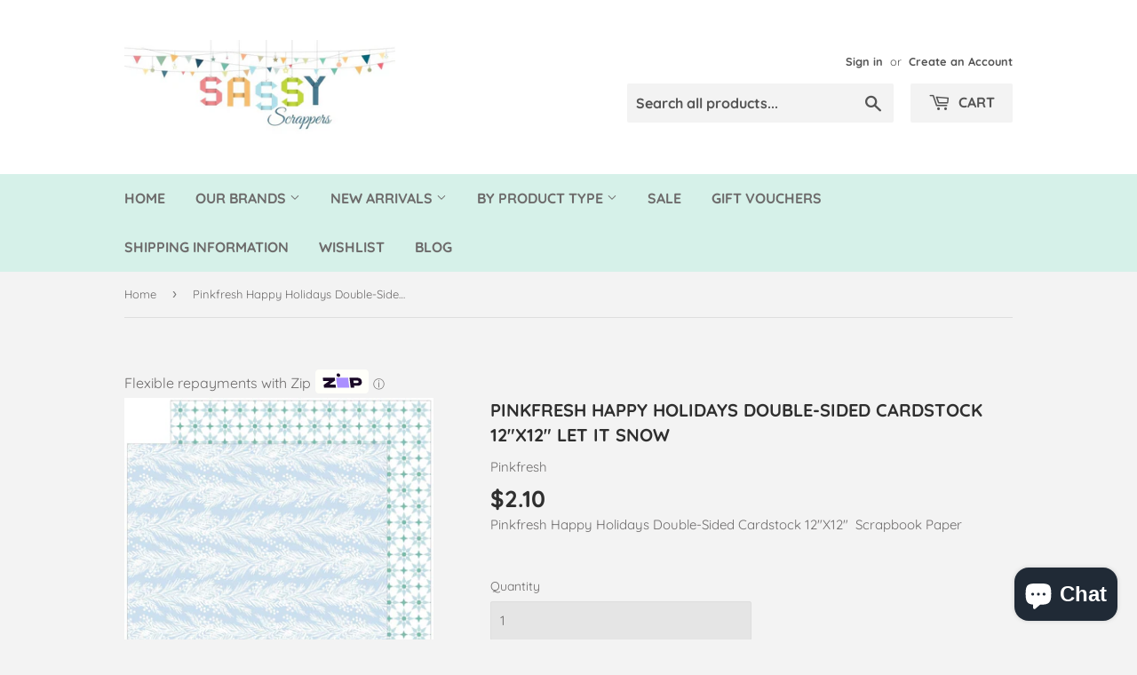

--- FILE ---
content_type: text/html; charset=utf-8
request_url: https://www.sassyscrapper.com.au/products/pinkfresh-happy-holidays-double-sided-cardstock-12x12-let-it-snow
body_size: 55473
content:

<!doctype html>

<html lang="en">
  
<!--[if lt IE 7]><html class="no-js lt-ie9 lt-ie8 lt-ie7" lang="en"> <![endif]-->
<!--[if IE 7]><html class="no-js lt-ie9 lt-ie8" lang="en"> <![endif]-->
<!--[if IE 8]><html class="no-js lt-ie9" lang="en"> <![endif]-->
<!--[if IE 9 ]><html class="ie9 no-js"> <![endif]-->
<!--[if (gt IE 9)|!(IE)]><!--> <html class="no-touch no-js"> <!--<![endif]-->
<head>
  <meta name="facebook-domain-verification" content="z6eyxtgxvd8bt7m5hhdly0gzbj06az" />
  <meta name="google-site-verification" content="V-kmzsGVpGrcl47xipfXhrF1DDpCWCRBdSKHYNW6fjc" />
  
  
  
  
  
   
  
  


 <!-- AMPIFY-ME:START -->

  <script>(function(H){H.className=H.className.replace(/\bno-js\b/,'js')})(document.documentElement)</script>
  <!-- Basic page needs ================================================== -->
  <meta charset="utf-8">
  <meta http-equiv="X-UA-Compatible" content="IE=edge,chrome=1">

  
  <link rel="shortcut icon" href="//www.sassyscrapper.com.au/cdn/shop/files/11081223_806311672738196_2566349798445577550_n_32x32.jpg?v=1614348096" type="image/png" />
  

  <!-- Title and description ================================================== -->
    <title>Pinkfresh Happy Holidays Double-Sided Cardstock 12&quot;X12&quot; Let It Snow</title><meta name="description" content="Pinkfresh Happy Holidays Double-Sided Cardstock 12&quot;X12&quot;  Scrapbook Paper"><!-- Product meta ================================================== -->
  <!-- /snippets/social-meta-tags.liquid -->




<meta property="og:site_name" content="Sassy Scrapper">
<meta property="og:url" content="https://www.sassyscrapper.com.au/products/pinkfresh-happy-holidays-double-sided-cardstock-12x12-let-it-snow">
<meta property="og:title" content="Pinkfresh Happy Holidays Double-Sided Cardstock 12"X12" Let It Snow">
<meta property="og:type" content="product">
<meta property="og:description" content="Pinkfresh Happy Holidays Double-Sided Cardstock 12&quot;X12&quot;  Scrapbook Paper">

  <meta property="og:price:amount" content="2.10">
  <meta property="og:price:currency" content="AUD">

<meta property="og:image" content="http://www.sassyscrapper.com.au/cdn/shop/products/pinkfresh-paper-12-x12-pinkfresh-happy-holidays-double-sided-cardstock-12-x12-let-it-snow-38679730127077_1200x1200.jpg?v=1665541143">
<meta property="og:image:secure_url" content="https://www.sassyscrapper.com.au/cdn/shop/products/pinkfresh-paper-12-x12-pinkfresh-happy-holidays-double-sided-cardstock-12-x12-let-it-snow-38679730127077_1200x1200.jpg?v=1665541143">


<meta name="twitter:card" content="summary_large_image">
<meta name="twitter:title" content="Pinkfresh Happy Holidays Double-Sided Cardstock 12"X12" Let It Snow">
<meta name="twitter:description" content="Pinkfresh Happy Holidays Double-Sided Cardstock 12&quot;X12&quot;  Scrapbook Paper">


  <!-- Helpers ================================================== -->



  <meta name="viewport" content="width=device-width,initial-scale=1">

  <!-- CSS ================================================== -->
  <link href="//www.sassyscrapper.com.au/cdn/shop/t/54/assets/theme.scss.css?v=101465107847347769711767594915" rel="stylesheet" type="text/css" media="all" />

  <!-- Header hook for plugins ================================================== -->   <!-- Header hook for plugins =================================================================================================================================================== -->    <script>window.performance && window.performance.mark && window.performance.mark('shopify.content_for_header.start');</script><meta name="google-site-verification" content="jmJQP6wco8ljlplYz93NGkjel4Y6Ye-onr8ztIDDNLA">
<meta name="google-site-verification" content="wGdE6KBWO-OXUpXOr3cdRKAFBWOmMz30awA3yGFgx2c">
<meta id="shopify-digital-wallet" name="shopify-digital-wallet" content="/7449149499/digital_wallets/dialog">
<meta name="shopify-checkout-api-token" content="19430b5a794355e375e820114b941a57">
<meta id="in-context-paypal-metadata" data-shop-id="7449149499" data-venmo-supported="false" data-environment="production" data-locale="en_US" data-paypal-v4="true" data-currency="AUD">
<link rel="alternate" type="application/json+oembed" href="https://www.sassyscrapper.com.au/products/pinkfresh-happy-holidays-double-sided-cardstock-12x12-let-it-snow.oembed">
<script async="async" data-src="/checkouts/internal/preloads.js?locale=en-AU"></script>
<link rel="preconnect" href="https://shop.app" crossorigin="anonymous">
<script async="async" data-src="https://shop.app/checkouts/internal/preloads.js?locale=en-AU&shop_id=7449149499" crossorigin="anonymous"></script>
<script id="apple-pay-shop-capabilities" type="application/json">{"shopId":7449149499,"countryCode":"AU","currencyCode":"AUD","merchantCapabilities":["supports3DS"],"merchantId":"gid:\/\/shopify\/Shop\/7449149499","merchantName":"Sassy Scrapper","requiredBillingContactFields":["postalAddress","email","phone"],"requiredShippingContactFields":["postalAddress","email","phone"],"shippingType":"shipping","supportedNetworks":["visa","masterCard","amex","jcb"],"total":{"type":"pending","label":"Sassy Scrapper","amount":"1.00"},"shopifyPaymentsEnabled":true,"supportsSubscriptions":true}</script>
<script id="shopify-features" type="application/json">{"accessToken":"19430b5a794355e375e820114b941a57","betas":["rich-media-storefront-analytics"],"domain":"www.sassyscrapper.com.au","predictiveSearch":true,"shopId":7449149499,"locale":"en"}</script>
<script>var Shopify = Shopify || {};
Shopify.shop = "sassyscrapper.myshopify.com";
Shopify.locale = "en";
Shopify.currency = {"active":"AUD","rate":"1.0"};
Shopify.country = "AU";
Shopify.theme = {"name":"Reform CRO","id":124247376024,"schema_name":"Supply","schema_version":"6.0.1","theme_store_id":679,"role":"main"};
Shopify.theme.handle = "null";
Shopify.theme.style = {"id":null,"handle":null};
Shopify.cdnHost = "www.sassyscrapper.com.au/cdn";
Shopify.routes = Shopify.routes || {};
Shopify.routes.root = "/";</script>
<script type="module">!function(o){(o.Shopify=o.Shopify||{}).modules=!0}(window);</script>
<script>!function(o){function n(){var o=[];function n(){o.push(Array.prototype.slice.apply(arguments))}return n.q=o,n}var t=o.Shopify=o.Shopify||{};t.loadFeatures=n(),t.autoloadFeatures=n()}(window);</script>
<script>
  window.ShopifyPay = window.ShopifyPay || {};
  window.ShopifyPay.apiHost = "shop.app\/pay";
  window.ShopifyPay.redirectState = null;
</script>
<script id="shop-js-analytics" type="application/json">{"pageType":"product"}</script>
<script defer="defer" async type="module" data-src="//www.sassyscrapper.com.au/cdn/shopifycloud/shop-js/modules/v2/client.init-shop-cart-sync_IZsNAliE.en.esm.js"></script>
<script defer="defer" async type="module" data-src="//www.sassyscrapper.com.au/cdn/shopifycloud/shop-js/modules/v2/chunk.common_0OUaOowp.esm.js"></script>
<script type="module">
  await import("//www.sassyscrapper.com.au/cdn/shopifycloud/shop-js/modules/v2/client.init-shop-cart-sync_IZsNAliE.en.esm.js");
await import("//www.sassyscrapper.com.au/cdn/shopifycloud/shop-js/modules/v2/chunk.common_0OUaOowp.esm.js");

  window.Shopify.SignInWithShop?.initShopCartSync?.({"fedCMEnabled":true,"windoidEnabled":true});

</script>
<script>
  window.Shopify = window.Shopify || {};
  if (!window.Shopify.featureAssets) window.Shopify.featureAssets = {};
  window.Shopify.featureAssets['shop-js'] = {"shop-cart-sync":["modules/v2/client.shop-cart-sync_DLOhI_0X.en.esm.js","modules/v2/chunk.common_0OUaOowp.esm.js"],"init-fed-cm":["modules/v2/client.init-fed-cm_C6YtU0w6.en.esm.js","modules/v2/chunk.common_0OUaOowp.esm.js"],"shop-button":["modules/v2/client.shop-button_BCMx7GTG.en.esm.js","modules/v2/chunk.common_0OUaOowp.esm.js"],"shop-cash-offers":["modules/v2/client.shop-cash-offers_BT26qb5j.en.esm.js","modules/v2/chunk.common_0OUaOowp.esm.js","modules/v2/chunk.modal_CGo_dVj3.esm.js"],"init-windoid":["modules/v2/client.init-windoid_B9PkRMql.en.esm.js","modules/v2/chunk.common_0OUaOowp.esm.js"],"init-shop-email-lookup-coordinator":["modules/v2/client.init-shop-email-lookup-coordinator_DZkqjsbU.en.esm.js","modules/v2/chunk.common_0OUaOowp.esm.js"],"shop-toast-manager":["modules/v2/client.shop-toast-manager_Di2EnuM7.en.esm.js","modules/v2/chunk.common_0OUaOowp.esm.js"],"shop-login-button":["modules/v2/client.shop-login-button_BtqW_SIO.en.esm.js","modules/v2/chunk.common_0OUaOowp.esm.js","modules/v2/chunk.modal_CGo_dVj3.esm.js"],"avatar":["modules/v2/client.avatar_BTnouDA3.en.esm.js"],"pay-button":["modules/v2/client.pay-button_CWa-C9R1.en.esm.js","modules/v2/chunk.common_0OUaOowp.esm.js"],"init-shop-cart-sync":["modules/v2/client.init-shop-cart-sync_IZsNAliE.en.esm.js","modules/v2/chunk.common_0OUaOowp.esm.js"],"init-customer-accounts":["modules/v2/client.init-customer-accounts_DenGwJTU.en.esm.js","modules/v2/client.shop-login-button_BtqW_SIO.en.esm.js","modules/v2/chunk.common_0OUaOowp.esm.js","modules/v2/chunk.modal_CGo_dVj3.esm.js"],"init-shop-for-new-customer-accounts":["modules/v2/client.init-shop-for-new-customer-accounts_JdHXxpS9.en.esm.js","modules/v2/client.shop-login-button_BtqW_SIO.en.esm.js","modules/v2/chunk.common_0OUaOowp.esm.js","modules/v2/chunk.modal_CGo_dVj3.esm.js"],"init-customer-accounts-sign-up":["modules/v2/client.init-customer-accounts-sign-up_D6__K_p8.en.esm.js","modules/v2/client.shop-login-button_BtqW_SIO.en.esm.js","modules/v2/chunk.common_0OUaOowp.esm.js","modules/v2/chunk.modal_CGo_dVj3.esm.js"],"checkout-modal":["modules/v2/client.checkout-modal_C_ZQDY6s.en.esm.js","modules/v2/chunk.common_0OUaOowp.esm.js","modules/v2/chunk.modal_CGo_dVj3.esm.js"],"shop-follow-button":["modules/v2/client.shop-follow-button_XetIsj8l.en.esm.js","modules/v2/chunk.common_0OUaOowp.esm.js","modules/v2/chunk.modal_CGo_dVj3.esm.js"],"lead-capture":["modules/v2/client.lead-capture_DvA72MRN.en.esm.js","modules/v2/chunk.common_0OUaOowp.esm.js","modules/v2/chunk.modal_CGo_dVj3.esm.js"],"shop-login":["modules/v2/client.shop-login_ClXNxyh6.en.esm.js","modules/v2/chunk.common_0OUaOowp.esm.js","modules/v2/chunk.modal_CGo_dVj3.esm.js"],"payment-terms":["modules/v2/client.payment-terms_CNlwjfZz.en.esm.js","modules/v2/chunk.common_0OUaOowp.esm.js","modules/v2/chunk.modal_CGo_dVj3.esm.js"]};
</script>
<script>(function() {
  var isLoaded = false;
  function asyncLoad() {
    if (isLoaded) return;
    isLoaded = true;
    var urls = ["https:\/\/cdn.shopify.com\/s\/files\/1\/0074\/4914\/9499\/t\/3\/assets\/clever_adwords_global_tag.js?shop=sassyscrapper.myshopify.com","https:\/\/swymv3starter-01.azureedge.net\/code\/swym-shopify.js?shop=sassyscrapper.myshopify.com","\/\/swymv3starter-01.azureedge.net\/code\/swym-shopify.js?shop=sassyscrapper.myshopify.com","https:\/\/cdn.hextom.com\/js\/quickannouncementbar.js?shop=sassyscrapper.myshopify.com","\/\/backinstock.useamp.com\/widget\/35482_1767156204.js?category=bis\u0026v=6\u0026shop=sassyscrapper.myshopify.com"];
    for (var i = 0; i < urls.length; i++) {
      var s = document.createElement('script');
      s.type = 'text/javascript';
      s.async = true;
      s.src = urls[i];
      var x = document.getElementsByTagName('script')[0];
      x.parentNode.insertBefore(s, x);
    }
  };
  document.addEventListener('StartAsyncLoading',function(event){asyncLoad();});if(window.attachEvent) {
    window.attachEvent('onload', function(){});
  } else {
    window.addEventListener('load', function(){}, false);
  }
})();</script>
<script id="__st">var __st={"a":7449149499,"offset":39600,"reqid":"7a58fbd1-7193-4b3a-877f-6573c36d0cbd-1768545977","pageurl":"www.sassyscrapper.com.au\/products\/pinkfresh-happy-holidays-double-sided-cardstock-12x12-let-it-snow","u":"f62cb74e6d82","p":"product","rtyp":"product","rid":8067851780325};</script>
<script>window.ShopifyPaypalV4VisibilityTracking = true;</script>
<script id="captcha-bootstrap">!function(){'use strict';const t='contact',e='account',n='new_comment',o=[[t,t],['blogs',n],['comments',n],[t,'customer']],c=[[e,'customer_login'],[e,'guest_login'],[e,'recover_customer_password'],[e,'create_customer']],r=t=>t.map((([t,e])=>`form[action*='/${t}']:not([data-nocaptcha='true']) input[name='form_type'][value='${e}']`)).join(','),a=t=>()=>t?[...document.querySelectorAll(t)].map((t=>t.form)):[];function s(){const t=[...o],e=r(t);return a(e)}const i='password',u='form_key',d=['recaptcha-v3-token','g-recaptcha-response','h-captcha-response',i],f=()=>{try{return window.sessionStorage}catch{return}},m='__shopify_v',_=t=>t.elements[u];function p(t,e,n=!1){try{const o=window.sessionStorage,c=JSON.parse(o.getItem(e)),{data:r}=function(t){const{data:e,action:n}=t;return t[m]||n?{data:e,action:n}:{data:t,action:n}}(c);for(const[e,n]of Object.entries(r))t.elements[e]&&(t.elements[e].value=n);n&&o.removeItem(e)}catch(o){console.error('form repopulation failed',{error:o})}}const l='form_type',E='cptcha';function T(t){t.dataset[E]=!0}const w=window,h=w.document,L='Shopify',v='ce_forms',y='captcha';let A=!1;((t,e)=>{const n=(g='f06e6c50-85a8-45c8-87d0-21a2b65856fe',I='https://cdn.shopify.com/shopifycloud/storefront-forms-hcaptcha/ce_storefront_forms_captcha_hcaptcha.v1.5.2.iife.js',D={infoText:'Protected by hCaptcha',privacyText:'Privacy',termsText:'Terms'},(t,e,n)=>{const o=w[L][v],c=o.bindForm;if(c)return c(t,g,e,D).then(n);var r;o.q.push([[t,g,e,D],n]),r=I,A||(h.body.append(Object.assign(h.createElement('script'),{id:'captcha-provider',async:!0,src:r})),A=!0)});var g,I,D;w[L]=w[L]||{},w[L][v]=w[L][v]||{},w[L][v].q=[],w[L][y]=w[L][y]||{},w[L][y].protect=function(t,e){n(t,void 0,e),T(t)},Object.freeze(w[L][y]),function(t,e,n,w,h,L){const[v,y,A,g]=function(t,e,n){const i=e?o:[],u=t?c:[],d=[...i,...u],f=r(d),m=r(i),_=r(d.filter((([t,e])=>n.includes(e))));return[a(f),a(m),a(_),s()]}(w,h,L),I=t=>{const e=t.target;return e instanceof HTMLFormElement?e:e&&e.form},D=t=>v().includes(t);t.addEventListener('submit',(t=>{const e=I(t);if(!e)return;const n=D(e)&&!e.dataset.hcaptchaBound&&!e.dataset.recaptchaBound,o=_(e),c=g().includes(e)&&(!o||!o.value);(n||c)&&t.preventDefault(),c&&!n&&(function(t){try{if(!f())return;!function(t){const e=f();if(!e)return;const n=_(t);if(!n)return;const o=n.value;o&&e.removeItem(o)}(t);const e=Array.from(Array(32),(()=>Math.random().toString(36)[2])).join('');!function(t,e){_(t)||t.append(Object.assign(document.createElement('input'),{type:'hidden',name:u})),t.elements[u].value=e}(t,e),function(t,e){const n=f();if(!n)return;const o=[...t.querySelectorAll(`input[type='${i}']`)].map((({name:t})=>t)),c=[...d,...o],r={};for(const[a,s]of new FormData(t).entries())c.includes(a)||(r[a]=s);n.setItem(e,JSON.stringify({[m]:1,action:t.action,data:r}))}(t,e)}catch(e){console.error('failed to persist form',e)}}(e),e.submit())}));const S=(t,e)=>{t&&!t.dataset[E]&&(n(t,e.some((e=>e===t))),T(t))};for(const o of['focusin','change'])t.addEventListener(o,(t=>{const e=I(t);D(e)&&S(e,y())}));const B=e.get('form_key'),M=e.get(l),P=B&&M;t.addEventListener('DOMContentLoaded',(()=>{const t=y();if(P)for(const e of t)e.elements[l].value===M&&p(e,B);[...new Set([...A(),...v().filter((t=>'true'===t.dataset.shopifyCaptcha))])].forEach((e=>S(e,t)))}))}(h,new URLSearchParams(w.location.search),n,t,e,['guest_login'])})(!0,!0)}();</script>
<script integrity="sha256-4kQ18oKyAcykRKYeNunJcIwy7WH5gtpwJnB7kiuLZ1E=" data-source-attribution="shopify.loadfeatures" defer="defer" data-src="//www.sassyscrapper.com.au/cdn/shopifycloud/storefront/assets/storefront/load_feature-a0a9edcb.js" crossorigin="anonymous"></script>
<script crossorigin="anonymous" defer="defer" data-src="//www.sassyscrapper.com.au/cdn/shopifycloud/storefront/assets/shopify_pay/storefront-65b4c6d7.js?v=20250812"></script>
<script data-source-attribution="shopify.dynamic_checkout.dynamic.init">var Shopify=Shopify||{};Shopify.PaymentButton=Shopify.PaymentButton||{isStorefrontPortableWallets:!0,init:function(){window.Shopify.PaymentButton.init=function(){};var t=document.createElement("script");t.data-src="https://www.sassyscrapper.com.au/cdn/shopifycloud/portable-wallets/latest/portable-wallets.en.js",t.type="module",document.head.appendChild(t)}};
</script>
<script data-source-attribution="shopify.dynamic_checkout.buyer_consent">
  function portableWalletsHideBuyerConsent(e){var t=document.getElementById("shopify-buyer-consent"),n=document.getElementById("shopify-subscription-policy-button");t&&n&&(t.classList.add("hidden"),t.setAttribute("aria-hidden","true"),n.removeEventListener("click",e))}function portableWalletsShowBuyerConsent(e){var t=document.getElementById("shopify-buyer-consent"),n=document.getElementById("shopify-subscription-policy-button");t&&n&&(t.classList.remove("hidden"),t.removeAttribute("aria-hidden"),n.addEventListener("click",e))}window.Shopify?.PaymentButton&&(window.Shopify.PaymentButton.hideBuyerConsent=portableWalletsHideBuyerConsent,window.Shopify.PaymentButton.showBuyerConsent=portableWalletsShowBuyerConsent);
</script>
<script>
  function portableWalletsCleanup(e){e&&e.src&&console.error("Failed to load portable wallets script "+e.src);var t=document.querySelectorAll("shopify-accelerated-checkout .shopify-payment-button__skeleton, shopify-accelerated-checkout-cart .wallet-cart-button__skeleton"),e=document.getElementById("shopify-buyer-consent");for(let e=0;e<t.length;e++)t[e].remove();e&&e.remove()}function portableWalletsNotLoadedAsModule(e){e instanceof ErrorEvent&&"string"==typeof e.message&&e.message.includes("import.meta")&&"string"==typeof e.filename&&e.filename.includes("portable-wallets")&&(window.removeEventListener("error",portableWalletsNotLoadedAsModule),window.Shopify.PaymentButton.failedToLoad=e,"loading"===document.readyState?document.addEventListener("DOMContentLoaded",window.Shopify.PaymentButton.init):window.Shopify.PaymentButton.init())}window.addEventListener("error",portableWalletsNotLoadedAsModule);
</script>

<script type="module" data-src="https://www.sassyscrapper.com.au/cdn/shopifycloud/portable-wallets/latest/portable-wallets.en.js" onError="portableWalletsCleanup(this)" crossorigin="anonymous"></script>
<script nomodule>
  document.addEventListener("DOMContentLoaded", portableWalletsCleanup);
</script>

<link id="shopify-accelerated-checkout-styles" rel="stylesheet" media="screen" href="https://www.sassyscrapper.com.au/cdn/shopifycloud/portable-wallets/latest/accelerated-checkout-backwards-compat.css" crossorigin="anonymous">
<style id="shopify-accelerated-checkout-cart">
        #shopify-buyer-consent {
  margin-top: 1em;
  display: inline-block;
  width: 100%;
}

#shopify-buyer-consent.hidden {
  display: none;
}

#shopify-subscription-policy-button {
  background: none;
  border: none;
  padding: 0;
  text-decoration: underline;
  font-size: inherit;
  cursor: pointer;
}

#shopify-subscription-policy-button::before {
  box-shadow: none;
}

      </style>

<script>window.performance && window.performance.mark && window.performance.mark('shopify.content_for_header.end');</script>        
 
   

  

<!--[if lt IE 9]>
<script src="//cdnjs.cloudflare.com/ajax/libs/html5shiv/3.7.2/html5shiv.min.js" type="text/javascript"></script>
<![endif]-->
<!--[if (lte IE 9) ]><script src="//www.sassyscrapper.com.au/cdn/shop/t/54/assets/match-media.min.js?11662" type="text/javascript"></script><![endif]-->


  
  

  <script src="//www.sassyscrapper.com.au/cdn/shop/t/54/assets/jquery-2.2.3.min.js?v=58211863146907186831625441762" type="text/javascript"></script>

  <!--[if (gt IE 9)|!(IE)]><!--><script src="//www.sassyscrapper.com.au/cdn/shop/t/54/assets/lazysizes.min.js?v=8147953233334221341625441763" async="async"></script><!--<![endif]-->
  <!--[if lte IE 9]><script src="//www.sassyscrapper.com.au/cdn/shop/t/54/assets/lazysizes.min.js?v=8147953233334221341625441763"></script><![endif]-->

  <!--[if (gt IE 9)|!(IE)]><!--><script src="//www.sassyscrapper.com.au/cdn/shop/t/54/assets/vendor.js?v=139556961657742901381625441769" defer="defer"></script><!--<![endif]-->
  <!--[if lte IE 9]><script src="//www.sassyscrapper.com.au/cdn/shop/t/54/assets/vendor.js?v=139556961657742901381625441769"></script><![endif]-->

  <!--[if (gt IE 9)|!(IE)]><!--><script src="//www.sassyscrapper.com.au/cdn/shop/t/54/assets/theme.js?v=108989241018034333001625551132" defer="defer"></script><!--<![endif]-->
  <!--[if lte IE 9]><script src="//www.sassyscrapper.com.au/cdn/shop/t/54/assets/theme.js?v=108989241018034333001625551132"></script><![endif]-->


  <script type='text/javascript'>var jiltStorefrontParams = {"capture_email_on_add_to_cart":0,"platform":"shopify","popover_dismiss_message":"Your email and cart are saved so we can send you email reminders about this order.","shop_uuid":"68cd1e80-7dc6-4564-8349-8cdd023759b7"}; </script>

<link rel="stylesheet" data-href="//www.sassyscrapper.com.au/cdn/shop/t/54/assets/sca-pp.css?v=43711803419195733431625441766">
 <script>
  
  SCAPPShop = {};
    
  </script>

<script data-src="//www.sassyscrapper.com.au/cdn/shop/t/54/assets/sca-pp-initial.js?v=17769226831608341951625441766" defer></script>
   
<!-- Google Tag Manager -->
<script>(function(w,d,s,l,i){w[l]=w[l]||[];w[l].push({'gtm.start':
new Date().getTime(),event:'gtm.js'});var f=d.getElementsByTagName(s)[0],
j=d.createElement(s),dl=l!='dataLayer'?'&l='+l:'';j.async=true;j.src=
'https://www.googletagmanager.com/gtm.js?id='+i+dl;f.parentNode.insertBefore(j,f);
})(window,document,'script','dataLayer','GTM-MG3XSDN');</script>
<!-- End Google Tag Manager -->
  










<!-- BEGIN app block: shopify://apps/buddha-mega-menu-navigation/blocks/megamenu/dbb4ce56-bf86-4830-9b3d-16efbef51c6f -->
<script>
        var productImageAndPrice = [],
            collectionImages = [],
            articleImages = [],
            mmLivIcons = false,
            mmFlipClock = false,
            mmFixesUseJquery = false,
            mmNumMMI = 1,
            mmSchemaTranslation = {},
            mmMenuStrings =  [] ,
            mmShopLocale = "en",
            mmShopLocaleCollectionsRoute = "/collections",
            mmSchemaDesignJSON = [{"action":"design","setting":"font_family","value":"Default"},{"action":"design","setting":"font_size","value":"13px"},{"action":"design","setting":"text_color","value":"#222222"},{"action":"design","setting":"link_hover_color","value":"#0da19a"},{"action":"design","setting":"link_color","value":"#4e4e4e"},{"action":"design","setting":"background_hover_color","value":"#f9f9f9"},{"action":"design","setting":"background_color","value":"#ffffff"},{"action":"design","setting":"price_color","value":"#0da19a"},{"action":"design","setting":"button_text_hover_color","value":"#ffffff"},{"action":"design","setting":"button_text_color","value":"#ffffff"},{"action":"design","setting":"button_background_hover_color","value":"#0d8781"},{"action":"design","setting":"button_background_color","value":"#0da19a"},{"action":"design","setting":"addtocart_text_color","value":"#333333"},{"action":"design","setting":"addtocart_background_color","value":"#ffffff"},{"action":"design","setting":"addtocart_text_hover_color","value":"#ffffff"},{"action":"design","setting":"addtocart_background_hover_color","value":"#0da19a"},{"action":"design","setting":"countdown_color","value":"#ffffff"},{"action":"design","setting":"countdown_background_color","value":"#333333"},{"action":"design","setting":"vertical_font_family","value":"Default"},{"action":"design","setting":"vertical_font_size","value":"13px"},{"action":"design","setting":"vertical_text_color","value":"#ffffff"},{"action":"design","setting":"vertical_link_color","value":"#ffffff"},{"action":"design","setting":"vertical_link_hover_color","value":"#f3f3f3"},{"action":"design","setting":"vertical_price_color","value":"#ffffff"},{"action":"design","setting":"vertical_button_text_color","value":"#ffffff"},{"action":"design","setting":"vertical_addtocart_text_color","value":"#ffffff"},{"action":"design","setting":"vertical_countdown_color","value":"#ffffff"},{"action":"design","setting":"vertical_countdown_background_color","value":"#333333"},{"action":"design","setting":"vertical_background_color","value":"#9c766e"},{"action":"design","setting":"vertical_addtocart_background_color","value":"#6e5550"},{"action":"design","setting":"vertical_button_background_color","value":"#6e5550"}],
            mmDomChangeSkipUl = ",.flex-direction-nav",
            buddhaMegaMenuShop = "sassyscrapper.myshopify.com",
            mmWireframeCompression = "0",
            mmExtensionAssetUrl = "https://cdn.shopify.com/extensions/019abe06-4a3f-7763-88da-170e1b54169b/mega-menu-151/assets/";var bestSellersHTML = '';var newestProductsHTML = '';/* get link lists api */
        var linkLists={"main-menu" : {"title":"Main menu", "items":["/","/collections/all","/collections/new-arrivals","/pages/by-product-type","/collections/clearance-stock","/collections/sassy-scrapper-gift-vouchers","/pages/shipping-policy","/pages/wishlist-1","/blogs/news",]},"footer" : {"title":"Information", "items":["/pages/about-us","/pages/contact-us","/pages/refund-policy","/pages/returns-policy","/pages/shipping-policy",]},"category" : {"title":"Category", "items":["/collections","/collections/christmas-collections","/collections/clearance-stock","/collections/american-crafts","/collections/adhesives-glues-and-tapes","/collections/basic-grey","/collections/bazzill","/collections/becky-higgins-project-life","/collections/bella-boulevard","/collections/bo-bunny","/collections/carta-bella","/collections/chic-tags","/collections/chickaniddy-crafts","/collections/cocoa-vanilla-studios","/collections/coredinations","/collections/colouring-books-all-brands","/collections/crate-paper","/collections/darkroom-door","/collections/dina-wakley","/collections/doodlebug-designs","/collections/dylusions","/collections/echo-park","/collections/elles-studio-c745","/collections/epiphany-crafts","/collections/evaliscious","/collections/faber-castell","/collections/fancy-pants","/collections/freckled-fawn","/collections/glitz-design","/collections/gossamer-blue","/collections/graphic-45","/collections/heidi-swapp","/collections/hero-arts","/collections/imaginarium-designs","/collections/ingvild-bolme","/collections/izink","/collections/jane-davenport-mixed-media","/collections/jillibean-soup","/collections/kaisercraft","/collections/lindys-stamp-gang","/collections/liquitex","/collections/martha-stewart-punches","/collections/me-my-big-ideas-mambi","/collections/inks","/collections/multicraft-3d-pops","/collections/my-minds-eye","/collections/october-afternoon","/collections/paper-house-stickers","/collections/pebbles","/collections/photoplay","/collections/picket-fence","/collections/pink-paislee","/collections/pinkfresh-studios","/collections/planners","/collections/pretty-little-studio","/collections/prima-marketing","/collections/rangertim-holtz","/collections/silhouette-studio","/collections/simple-stories","/collections/spectrum-noir-aqua-markers","/collections/studio-calico","/collections/vicki-boutin-designs-collections","/collections/studio-light-stamps-dies-journals","/collections/teresa-collins-designs","/collections/the-crafters-workshop","/collections/tomboy-markers-glues-adhesives","/collections/tonic-studios","/collections/wendy-vecchi-products-1","/collections/we-r-memory-keepers","/collections/websters-pages","/collections/wow","/collections/49-and-market",]},"products-by-type" : {"title":"Products By Type", "items":["/pages/by-product-type",]},"menu-new" : {"title":"Menu New", "items":["/collections/new-arrivals","/collections","/pages/by-product-type","/collections/sale","/blogs/news",]},"test" : {"title":"SWD-New Menu", "items":["/","/","/","/","/","/","/",]},"customer-account-main-menu" : {"title":"Customer account main menu", "items":["/","https://shopify.com/7449149499/account/orders?locale=en&amp;region_country=AU",]},};/*ENDPARSE*/

        

        /* set product prices *//* get the collection images *//* get the article images *//* customer fixes */
        var mmThemeFixesBeforeInit = function(){ mmHorizontalMenus = "#SiteNav"; mmVerticalMenus = "#MobileNav"; var timberInit = function(){ if(typeof timber != "undefined"){ timber.responsiveNav = function() {}; timber.alignMenu = function() {}; } }; var timberInit2 = function(){ setTimeout(timberInit, 400); }; window.addEventListener("resize", timberInit); document.addEventListener("DOMContentLoaded", timberInit); document.addEventListener("DOMContentLoaded", timberInit2); timberInit(); /** add to cart popup icon notify counter increase */ window.mmAddToCartPopupCallback = function(){ var cartIcon = document.querySelector(".cart-badge--desktop"); if (cartIcon) { cartIcon.innerHTML = parseInt(cartIcon.innerHTML) + 1; if (cartIcon.classList.contains("hidden-count")) { cartIcon.classList.remove("hidden-count"); } } cartIcon = document.querySelector("#mobileNavBar .cart-count"); if (cartIcon) { cartIcon.innerHTML = parseInt(cartIcon.innerHTML) + 1; if (cartIcon.classList.contains("hidden-count")) { cartIcon.classList.remove("hidden-count"); } } } }; var mmThemeFixesBefore = function(){ if(typeof timber != "undefined"){ timber.alignMenu = function () {}; } }; var mmThemeFixesAfter = function(){ verticalMenuMaxWidth = 768; /* user request 45984 */ mmAddStyle(" ul > li.buddha-menu-item { z-index: 10000 !important; } ul > li.buddha-menu-item:hover { z-index: 10001 !important; } ul > li.buddha-menu-item.mega-hover { z-index: 10001 !important; } #MobileNav .buddha-menu-item {display: block !important; } ", "themeScript"); }; 
        

        var mmWireframe = {"html" : "<li class=\"buddha-menu-item\"  ><a data-href=\"no-link\" href=\"javascript:void(0);\" aria-label=\"Categories\" data-no-instant=\"\" onclick=\"mmGoToPage(this, event); return false;\"  ><i class=\"mm-icon static fa fa-none\" aria-hidden=\"true\"></i><span class=\"mm-title\">Categories</span></a></li>" };

        function mmLoadJS(file, async = true) {
            let script = document.createElement("script");
            script.setAttribute("src", file);
            script.setAttribute("data-no-instant", "");
            script.setAttribute("type", "text/javascript");
            script.setAttribute("async", async);
            document.head.appendChild(script);
        }
        function mmLoadCSS(file) {  
            var style = document.createElement('link');
            style.href = file;
            style.type = 'text/css';
            style.rel = 'stylesheet';
            document.head.append(style); 
        }
              
        var mmDisableWhenResIsLowerThan = '';
        var mmLoadResources = (mmDisableWhenResIsLowerThan == '' || mmDisableWhenResIsLowerThan == 0 || (mmDisableWhenResIsLowerThan > 0 && window.innerWidth>=mmDisableWhenResIsLowerThan));
        if (mmLoadResources) {
            /* load resources via js injection */
            mmLoadJS("https://cdn.shopify.com/extensions/019abe06-4a3f-7763-88da-170e1b54169b/mega-menu-151/assets/buddha-megamenu.js");
            
            mmLoadCSS("https://cdn.shopify.com/extensions/019abe06-4a3f-7763-88da-170e1b54169b/mega-menu-151/assets/buddha-megamenu2.css");}
    </script><!-- HIDE ORIGINAL MENU --><style id="mmHideOriginalMenuStyle"> #AccessibleNav{visibility: hidden !important;} </style>
        <script>
            setTimeout(function(){
                var mmHideStyle  = document.querySelector("#mmHideOriginalMenuStyle");
                if (mmHideStyle) mmHideStyle.parentNode.removeChild(mmHideStyle);
            },10000);
        </script>
<!-- END app block --><!-- BEGIN app block: shopify://apps/klaviyo-email-marketing-sms/blocks/klaviyo-onsite-embed/2632fe16-c075-4321-a88b-50b567f42507 -->












  <script async src="https://static.klaviyo.com/onsite/js/WdqWv8/klaviyo.js?company_id=WdqWv8"></script>
  <script>!function(){if(!window.klaviyo){window._klOnsite=window._klOnsite||[];try{window.klaviyo=new Proxy({},{get:function(n,i){return"push"===i?function(){var n;(n=window._klOnsite).push.apply(n,arguments)}:function(){for(var n=arguments.length,o=new Array(n),w=0;w<n;w++)o[w]=arguments[w];var t="function"==typeof o[o.length-1]?o.pop():void 0,e=new Promise((function(n){window._klOnsite.push([i].concat(o,[function(i){t&&t(i),n(i)}]))}));return e}}})}catch(n){window.klaviyo=window.klaviyo||[],window.klaviyo.push=function(){var n;(n=window._klOnsite).push.apply(n,arguments)}}}}();</script>

  
    <script id="viewed_product">
      if (item == null) {
        var _learnq = _learnq || [];

        var MetafieldReviews = null
        var MetafieldYotpoRating = null
        var MetafieldYotpoCount = null
        var MetafieldLooxRating = null
        var MetafieldLooxCount = null
        var okendoProduct = null
        var okendoProductReviewCount = null
        var okendoProductReviewAverageValue = null
        try {
          // The following fields are used for Customer Hub recently viewed in order to add reviews.
          // This information is not part of __kla_viewed. Instead, it is part of __kla_viewed_reviewed_items
          MetafieldReviews = {};
          MetafieldYotpoRating = null
          MetafieldYotpoCount = null
          MetafieldLooxRating = null
          MetafieldLooxCount = null

          okendoProduct = null
          // If the okendo metafield is not legacy, it will error, which then requires the new json formatted data
          if (okendoProduct && 'error' in okendoProduct) {
            okendoProduct = null
          }
          okendoProductReviewCount = okendoProduct ? okendoProduct.reviewCount : null
          okendoProductReviewAverageValue = okendoProduct ? okendoProduct.reviewAverageValue : null
        } catch (error) {
          console.error('Error in Klaviyo onsite reviews tracking:', error);
        }

        var item = {
          Name: "Pinkfresh Happy Holidays Double-Sided Cardstock 12\"X12\" Let It Snow",
          ProductID: 8067851780325,
          Categories: ["All Scrapbooking Products","Best Selling Products at Sassy Scrapers","MORE NEW PRODUCTS","New Scrapbook Products","Newest Products","PinkFresh Happy Holidays Collection","Scrapbook Papers 12\"x12\"","Scrapbooking Papers 12\"x12\""],
          ImageURL: "https://www.sassyscrapper.com.au/cdn/shop/products/pinkfresh-paper-12-x12-pinkfresh-happy-holidays-double-sided-cardstock-12-x12-let-it-snow-38679730127077_grande.jpg?v=1665541143",
          URL: "https://www.sassyscrapper.com.au/products/pinkfresh-happy-holidays-double-sided-cardstock-12x12-let-it-snow",
          Brand: "Pinkfresh",
          Price: "$2.10",
          Value: "2.10",
          CompareAtPrice: "$0.00"
        };
        _learnq.push(['track', 'Viewed Product', item]);
        _learnq.push(['trackViewedItem', {
          Title: item.Name,
          ItemId: item.ProductID,
          Categories: item.Categories,
          ImageUrl: item.ImageURL,
          Url: item.URL,
          Metadata: {
            Brand: item.Brand,
            Price: item.Price,
            Value: item.Value,
            CompareAtPrice: item.CompareAtPrice
          },
          metafields:{
            reviews: MetafieldReviews,
            yotpo:{
              rating: MetafieldYotpoRating,
              count: MetafieldYotpoCount,
            },
            loox:{
              rating: MetafieldLooxRating,
              count: MetafieldLooxCount,
            },
            okendo: {
              rating: okendoProductReviewAverageValue,
              count: okendoProductReviewCount,
            }
          }
        }]);
      }
    </script>
  




  <script>
    window.klaviyoReviewsProductDesignMode = false
  </script>







<!-- END app block --><script src="https://cdn.shopify.com/extensions/7bc9bb47-adfa-4267-963e-cadee5096caf/inbox-1252/assets/inbox-chat-loader.js" type="text/javascript" defer="defer"></script>
<link rel="canonical" href="https://www.sassyscrapper.com.au/products/pinkfresh-happy-holidays-double-sided-cardstock-12x12-let-it-snow">
<link href="https://monorail-edge.shopifysvc.com" rel="dns-prefetch">
<script>(function(){if ("sendBeacon" in navigator && "performance" in window) {try {var session_token_from_headers = performance.getEntriesByType('navigation')[0].serverTiming.find(x => x.name == '_s').description;} catch {var session_token_from_headers = undefined;}var session_cookie_matches = document.cookie.match(/_shopify_s=([^;]*)/);var session_token_from_cookie = session_cookie_matches && session_cookie_matches.length === 2 ? session_cookie_matches[1] : "";var session_token = session_token_from_headers || session_token_from_cookie || "";function handle_abandonment_event(e) {var entries = performance.getEntries().filter(function(entry) {return /monorail-edge.shopifysvc.com/.test(entry.name);});if (!window.abandonment_tracked && entries.length === 0) {window.abandonment_tracked = true;var currentMs = Date.now();var navigation_start = performance.timing.navigationStart;var payload = {shop_id: 7449149499,url: window.location.href,navigation_start,duration: currentMs - navigation_start,session_token,page_type: "product"};window.navigator.sendBeacon("https://monorail-edge.shopifysvc.com/v1/produce", JSON.stringify({schema_id: "online_store_buyer_site_abandonment/1.1",payload: payload,metadata: {event_created_at_ms: currentMs,event_sent_at_ms: currentMs}}));}}window.addEventListener('pagehide', handle_abandonment_event);}}());</script>
<script id="web-pixels-manager-setup">(function e(e,d,r,n,o){if(void 0===o&&(o={}),!Boolean(null===(a=null===(i=window.Shopify)||void 0===i?void 0:i.analytics)||void 0===a?void 0:a.replayQueue)){var i,a;window.Shopify=window.Shopify||{};var t=window.Shopify;t.analytics=t.analytics||{};var s=t.analytics;s.replayQueue=[],s.publish=function(e,d,r){return s.replayQueue.push([e,d,r]),!0};try{self.performance.mark("wpm:start")}catch(e){}var l=function(){var e={modern:/Edge?\/(1{2}[4-9]|1[2-9]\d|[2-9]\d{2}|\d{4,})\.\d+(\.\d+|)|Firefox\/(1{2}[4-9]|1[2-9]\d|[2-9]\d{2}|\d{4,})\.\d+(\.\d+|)|Chrom(ium|e)\/(9{2}|\d{3,})\.\d+(\.\d+|)|(Maci|X1{2}).+ Version\/(15\.\d+|(1[6-9]|[2-9]\d|\d{3,})\.\d+)([,.]\d+|)( \(\w+\)|)( Mobile\/\w+|) Safari\/|Chrome.+OPR\/(9{2}|\d{3,})\.\d+\.\d+|(CPU[ +]OS|iPhone[ +]OS|CPU[ +]iPhone|CPU IPhone OS|CPU iPad OS)[ +]+(15[._]\d+|(1[6-9]|[2-9]\d|\d{3,})[._]\d+)([._]\d+|)|Android:?[ /-](13[3-9]|1[4-9]\d|[2-9]\d{2}|\d{4,})(\.\d+|)(\.\d+|)|Android.+Firefox\/(13[5-9]|1[4-9]\d|[2-9]\d{2}|\d{4,})\.\d+(\.\d+|)|Android.+Chrom(ium|e)\/(13[3-9]|1[4-9]\d|[2-9]\d{2}|\d{4,})\.\d+(\.\d+|)|SamsungBrowser\/([2-9]\d|\d{3,})\.\d+/,legacy:/Edge?\/(1[6-9]|[2-9]\d|\d{3,})\.\d+(\.\d+|)|Firefox\/(5[4-9]|[6-9]\d|\d{3,})\.\d+(\.\d+|)|Chrom(ium|e)\/(5[1-9]|[6-9]\d|\d{3,})\.\d+(\.\d+|)([\d.]+$|.*Safari\/(?![\d.]+ Edge\/[\d.]+$))|(Maci|X1{2}).+ Version\/(10\.\d+|(1[1-9]|[2-9]\d|\d{3,})\.\d+)([,.]\d+|)( \(\w+\)|)( Mobile\/\w+|) Safari\/|Chrome.+OPR\/(3[89]|[4-9]\d|\d{3,})\.\d+\.\d+|(CPU[ +]OS|iPhone[ +]OS|CPU[ +]iPhone|CPU IPhone OS|CPU iPad OS)[ +]+(10[._]\d+|(1[1-9]|[2-9]\d|\d{3,})[._]\d+)([._]\d+|)|Android:?[ /-](13[3-9]|1[4-9]\d|[2-9]\d{2}|\d{4,})(\.\d+|)(\.\d+|)|Mobile Safari.+OPR\/([89]\d|\d{3,})\.\d+\.\d+|Android.+Firefox\/(13[5-9]|1[4-9]\d|[2-9]\d{2}|\d{4,})\.\d+(\.\d+|)|Android.+Chrom(ium|e)\/(13[3-9]|1[4-9]\d|[2-9]\d{2}|\d{4,})\.\d+(\.\d+|)|Android.+(UC? ?Browser|UCWEB|U3)[ /]?(15\.([5-9]|\d{2,})|(1[6-9]|[2-9]\d|\d{3,})\.\d+)\.\d+|SamsungBrowser\/(5\.\d+|([6-9]|\d{2,})\.\d+)|Android.+MQ{2}Browser\/(14(\.(9|\d{2,})|)|(1[5-9]|[2-9]\d|\d{3,})(\.\d+|))(\.\d+|)|K[Aa][Ii]OS\/(3\.\d+|([4-9]|\d{2,})\.\d+)(\.\d+|)/},d=e.modern,r=e.legacy,n=navigator.userAgent;return n.match(d)?"modern":n.match(r)?"legacy":"unknown"}(),u="modern"===l?"modern":"legacy",c=(null!=n?n:{modern:"",legacy:""})[u],f=function(e){return[e.baseUrl,"/wpm","/b",e.hashVersion,"modern"===e.buildTarget?"m":"l",".js"].join("")}({baseUrl:d,hashVersion:r,buildTarget:u}),m=function(e){var d=e.version,r=e.bundleTarget,n=e.surface,o=e.pageUrl,i=e.monorailEndpoint;return{emit:function(e){var a=e.status,t=e.errorMsg,s=(new Date).getTime(),l=JSON.stringify({metadata:{event_sent_at_ms:s},events:[{schema_id:"web_pixels_manager_load/3.1",payload:{version:d,bundle_target:r,page_url:o,status:a,surface:n,error_msg:t},metadata:{event_created_at_ms:s}}]});if(!i)return console&&console.warn&&console.warn("[Web Pixels Manager] No Monorail endpoint provided, skipping logging."),!1;try{return self.navigator.sendBeacon.bind(self.navigator)(i,l)}catch(e){}var u=new XMLHttpRequest;try{return u.open("POST",i,!0),u.setRequestHeader("Content-Type","text/plain"),u.send(l),!0}catch(e){return console&&console.warn&&console.warn("[Web Pixels Manager] Got an unhandled error while logging to Monorail."),!1}}}}({version:r,bundleTarget:l,surface:e.surface,pageUrl:self.location.href,monorailEndpoint:e.monorailEndpoint});try{o.browserTarget=l,function(e){var d=e.src,r=e.async,n=void 0===r||r,o=e.onload,i=e.onerror,a=e.sri,t=e.scriptDataAttributes,s=void 0===t?{}:t,l=document.createElement("script"),u=document.querySelector("head"),c=document.querySelector("body");if(l.async=n,l.src=d,a&&(l.integrity=a,l.crossOrigin="anonymous"),s)for(var f in s)if(Object.prototype.hasOwnProperty.call(s,f))try{l.dataset[f]=s[f]}catch(e){}if(o&&l.addEventListener("load",o),i&&l.addEventListener("error",i),u)u.appendChild(l);else{if(!c)throw new Error("Did not find a head or body element to append the script");c.appendChild(l)}}({src:f,async:!0,onload:function(){if(!function(){var e,d;return Boolean(null===(d=null===(e=window.Shopify)||void 0===e?void 0:e.analytics)||void 0===d?void 0:d.initialized)}()){var d=window.webPixelsManager.init(e)||void 0;if(d){var r=window.Shopify.analytics;r.replayQueue.forEach((function(e){var r=e[0],n=e[1],o=e[2];d.publishCustomEvent(r,n,o)})),r.replayQueue=[],r.publish=d.publishCustomEvent,r.visitor=d.visitor,r.initialized=!0}}},onerror:function(){return m.emit({status:"failed",errorMsg:"".concat(f," has failed to load")})},sri:function(e){var d=/^sha384-[A-Za-z0-9+/=]+$/;return"string"==typeof e&&d.test(e)}(c)?c:"",scriptDataAttributes:o}),m.emit({status:"loading"})}catch(e){m.emit({status:"failed",errorMsg:(null==e?void 0:e.message)||"Unknown error"})}}})({shopId: 7449149499,storefrontBaseUrl: "https://www.sassyscrapper.com.au",extensionsBaseUrl: "https://extensions.shopifycdn.com/cdn/shopifycloud/web-pixels-manager",monorailEndpoint: "https://monorail-edge.shopifysvc.com/unstable/produce_batch",surface: "storefront-renderer",enabledBetaFlags: ["2dca8a86"],webPixelsConfigList: [{"id":"450691301","configuration":"{\"config\":\"{\\\"pixel_id\\\":\\\"AW-999509958\\\",\\\"target_country\\\":\\\"AU\\\",\\\"gtag_events\\\":[{\\\"type\\\":\\\"search\\\",\\\"action_label\\\":\\\"AW-999509958\\\/1GxACOzW2JYBEMafzdwD\\\"},{\\\"type\\\":\\\"begin_checkout\\\",\\\"action_label\\\":\\\"AW-999509958\\\/_UbECOnW2JYBEMafzdwD\\\"},{\\\"type\\\":\\\"view_item\\\",\\\"action_label\\\":[\\\"AW-999509958\\\/zuk0COPW2JYBEMafzdwD\\\",\\\"MC-3MGZPP54Y7\\\"]},{\\\"type\\\":\\\"purchase\\\",\\\"action_label\\\":[\\\"AW-999509958\\\/Wmv2CODW2JYBEMafzdwD\\\",\\\"MC-3MGZPP54Y7\\\"]},{\\\"type\\\":\\\"page_view\\\",\\\"action_label\\\":[\\\"AW-999509958\\\/oWzKCN3W2JYBEMafzdwD\\\",\\\"MC-3MGZPP54Y7\\\"]},{\\\"type\\\":\\\"add_payment_info\\\",\\\"action_label\\\":\\\"AW-999509958\\\/vff5CO_W2JYBEMafzdwD\\\"},{\\\"type\\\":\\\"add_to_cart\\\",\\\"action_label\\\":\\\"AW-999509958\\\/egZ5CObW2JYBEMafzdwD\\\"}],\\\"enable_monitoring_mode\\\":false}\"}","eventPayloadVersion":"v1","runtimeContext":"OPEN","scriptVersion":"b2a88bafab3e21179ed38636efcd8a93","type":"APP","apiClientId":1780363,"privacyPurposes":[],"dataSharingAdjustments":{"protectedCustomerApprovalScopes":["read_customer_address","read_customer_email","read_customer_name","read_customer_personal_data","read_customer_phone"]}},{"id":"413532389","configuration":"{\"pixelCode\":\"C21UODCCBQR1KLAKCMIG\"}","eventPayloadVersion":"v1","runtimeContext":"STRICT","scriptVersion":"22e92c2ad45662f435e4801458fb78cc","type":"APP","apiClientId":4383523,"privacyPurposes":["ANALYTICS","MARKETING","SALE_OF_DATA"],"dataSharingAdjustments":{"protectedCustomerApprovalScopes":["read_customer_address","read_customer_email","read_customer_name","read_customer_personal_data","read_customer_phone"]}},{"id":"155975909","configuration":"{\"pixel_id\":\"1101248903230528\",\"pixel_type\":\"facebook_pixel\",\"metaapp_system_user_token\":\"-\"}","eventPayloadVersion":"v1","runtimeContext":"OPEN","scriptVersion":"ca16bc87fe92b6042fbaa3acc2fbdaa6","type":"APP","apiClientId":2329312,"privacyPurposes":["ANALYTICS","MARKETING","SALE_OF_DATA"],"dataSharingAdjustments":{"protectedCustomerApprovalScopes":["read_customer_address","read_customer_email","read_customer_name","read_customer_personal_data","read_customer_phone"]}},{"id":"56557797","configuration":"{\"tagID\":\"2613223632178\"}","eventPayloadVersion":"v1","runtimeContext":"STRICT","scriptVersion":"18031546ee651571ed29edbe71a3550b","type":"APP","apiClientId":3009811,"privacyPurposes":["ANALYTICS","MARKETING","SALE_OF_DATA"],"dataSharingAdjustments":{"protectedCustomerApprovalScopes":["read_customer_address","read_customer_email","read_customer_name","read_customer_personal_data","read_customer_phone"]}},{"id":"shopify-app-pixel","configuration":"{}","eventPayloadVersion":"v1","runtimeContext":"STRICT","scriptVersion":"0450","apiClientId":"shopify-pixel","type":"APP","privacyPurposes":["ANALYTICS","MARKETING"]},{"id":"shopify-custom-pixel","eventPayloadVersion":"v1","runtimeContext":"LAX","scriptVersion":"0450","apiClientId":"shopify-pixel","type":"CUSTOM","privacyPurposes":["ANALYTICS","MARKETING"]}],isMerchantRequest: false,initData: {"shop":{"name":"Sassy Scrapper","paymentSettings":{"currencyCode":"AUD"},"myshopifyDomain":"sassyscrapper.myshopify.com","countryCode":"AU","storefrontUrl":"https:\/\/www.sassyscrapper.com.au"},"customer":null,"cart":null,"checkout":null,"productVariants":[{"price":{"amount":2.1,"currencyCode":"AUD"},"product":{"title":"Pinkfresh Happy Holidays Double-Sided Cardstock 12\"X12\" Let It Snow","vendor":"Pinkfresh","id":"8067851780325","untranslatedTitle":"Pinkfresh Happy Holidays Double-Sided Cardstock 12\"X12\" Let It Snow","url":"\/products\/pinkfresh-happy-holidays-double-sided-cardstock-12x12-let-it-snow","type":"Paper 12\"x12\""},"id":"43567830728933","image":{"src":"\/\/www.sassyscrapper.com.au\/cdn\/shop\/products\/pinkfresh-paper-12-x12-pinkfresh-happy-holidays-double-sided-cardstock-12-x12-let-it-snow-38679730127077.jpg?v=1665541143"},"sku":"171022","title":"Default Title","untranslatedTitle":"Default Title"}],"purchasingCompany":null},},"https://www.sassyscrapper.com.au/cdn","fcfee988w5aeb613cpc8e4bc33m6693e112",{"modern":"","legacy":""},{"shopId":"7449149499","storefrontBaseUrl":"https:\/\/www.sassyscrapper.com.au","extensionBaseUrl":"https:\/\/extensions.shopifycdn.com\/cdn\/shopifycloud\/web-pixels-manager","surface":"storefront-renderer","enabledBetaFlags":"[\"2dca8a86\"]","isMerchantRequest":"false","hashVersion":"fcfee988w5aeb613cpc8e4bc33m6693e112","publish":"custom","events":"[[\"page_viewed\",{}],[\"product_viewed\",{\"productVariant\":{\"price\":{\"amount\":2.1,\"currencyCode\":\"AUD\"},\"product\":{\"title\":\"Pinkfresh Happy Holidays Double-Sided Cardstock 12\\\"X12\\\" Let It Snow\",\"vendor\":\"Pinkfresh\",\"id\":\"8067851780325\",\"untranslatedTitle\":\"Pinkfresh Happy Holidays Double-Sided Cardstock 12\\\"X12\\\" Let It Snow\",\"url\":\"\/products\/pinkfresh-happy-holidays-double-sided-cardstock-12x12-let-it-snow\",\"type\":\"Paper 12\\\"x12\\\"\"},\"id\":\"43567830728933\",\"image\":{\"src\":\"\/\/www.sassyscrapper.com.au\/cdn\/shop\/products\/pinkfresh-paper-12-x12-pinkfresh-happy-holidays-double-sided-cardstock-12-x12-let-it-snow-38679730127077.jpg?v=1665541143\"},\"sku\":\"171022\",\"title\":\"Default Title\",\"untranslatedTitle\":\"Default Title\"}}]]"});</script><script>
  window.ShopifyAnalytics = window.ShopifyAnalytics || {};
  window.ShopifyAnalytics.meta = window.ShopifyAnalytics.meta || {};
  window.ShopifyAnalytics.meta.currency = 'AUD';
  var meta = {"product":{"id":8067851780325,"gid":"gid:\/\/shopify\/Product\/8067851780325","vendor":"Pinkfresh","type":"Paper 12\"x12\"","handle":"pinkfresh-happy-holidays-double-sided-cardstock-12x12-let-it-snow","variants":[{"id":43567830728933,"price":210,"name":"Pinkfresh Happy Holidays Double-Sided Cardstock 12\"X12\" Let It Snow","public_title":null,"sku":"171022"}],"remote":false},"page":{"pageType":"product","resourceType":"product","resourceId":8067851780325,"requestId":"7a58fbd1-7193-4b3a-877f-6573c36d0cbd-1768545977"}};
  for (var attr in meta) {
    window.ShopifyAnalytics.meta[attr] = meta[attr];
  }
</script>
<script class="analytics">
  (function () {
    var customDocumentWrite = function(content) {
      var jquery = null;

      if (window.jQuery) {
        jquery = window.jQuery;
      } else if (window.Checkout && window.Checkout.$) {
        jquery = window.Checkout.$;
      }

      if (jquery) {
        jquery('body').append(content);
      }
    };

    var hasLoggedConversion = function(token) {
      if (token) {
        return document.cookie.indexOf('loggedConversion=' + token) !== -1;
      }
      return false;
    }

    var setCookieIfConversion = function(token) {
      if (token) {
        var twoMonthsFromNow = new Date(Date.now());
        twoMonthsFromNow.setMonth(twoMonthsFromNow.getMonth() + 2);

        document.cookie = 'loggedConversion=' + token + '; expires=' + twoMonthsFromNow;
      }
    }

    var trekkie = window.ShopifyAnalytics.lib = window.trekkie = window.trekkie || [];
    if (trekkie.integrations) {
      return;
    }
    trekkie.methods = [
      'identify',
      'page',
      'ready',
      'track',
      'trackForm',
      'trackLink'
    ];
    trekkie.factory = function(method) {
      return function() {
        var args = Array.prototype.slice.call(arguments);
        args.unshift(method);
        trekkie.push(args);
        return trekkie;
      };
    };
    for (var i = 0; i < trekkie.methods.length; i++) {
      var key = trekkie.methods[i];
      trekkie[key] = trekkie.factory(key);
    }
    trekkie.load = function(config) {
      trekkie.config = config || {};
      trekkie.config.initialDocumentCookie = document.cookie;
      var first = document.getElementsByTagName('script')[0];
      var script = document.createElement('script');
      script.type = 'text/javascript';
      script.onerror = function(e) {
        var scriptFallback = document.createElement('script');
        scriptFallback.type = 'text/javascript';
        scriptFallback.onerror = function(error) {
                var Monorail = {
      produce: function produce(monorailDomain, schemaId, payload) {
        var currentMs = new Date().getTime();
        var event = {
          schema_id: schemaId,
          payload: payload,
          metadata: {
            event_created_at_ms: currentMs,
            event_sent_at_ms: currentMs
          }
        };
        return Monorail.sendRequest("https://" + monorailDomain + "/v1/produce", JSON.stringify(event));
      },
      sendRequest: function sendRequest(endpointUrl, payload) {
        // Try the sendBeacon API
        if (window && window.navigator && typeof window.navigator.sendBeacon === 'function' && typeof window.Blob === 'function' && !Monorail.isIos12()) {
          var blobData = new window.Blob([payload], {
            type: 'text/plain'
          });

          if (window.navigator.sendBeacon(endpointUrl, blobData)) {
            return true;
          } // sendBeacon was not successful

        } // XHR beacon

        var xhr = new XMLHttpRequest();

        try {
          xhr.open('POST', endpointUrl);
          xhr.setRequestHeader('Content-Type', 'text/plain');
          xhr.send(payload);
        } catch (e) {
          console.log(e);
        }

        return false;
      },
      isIos12: function isIos12() {
        return window.navigator.userAgent.lastIndexOf('iPhone; CPU iPhone OS 12_') !== -1 || window.navigator.userAgent.lastIndexOf('iPad; CPU OS 12_') !== -1;
      }
    };
    Monorail.produce('monorail-edge.shopifysvc.com',
      'trekkie_storefront_load_errors/1.1',
      {shop_id: 7449149499,
      theme_id: 124247376024,
      app_name: "storefront",
      context_url: window.location.href,
      source_url: "//www.sassyscrapper.com.au/cdn/s/trekkie.storefront.cd680fe47e6c39ca5d5df5f0a32d569bc48c0f27.min.js"});

        };
        scriptFallback.async = true;
        scriptFallback.src = '//www.sassyscrapper.com.au/cdn/s/trekkie.storefront.cd680fe47e6c39ca5d5df5f0a32d569bc48c0f27.min.js';
        first.parentNode.insertBefore(scriptFallback, first);
      };
      script.async = true;
      script.src = '//www.sassyscrapper.com.au/cdn/s/trekkie.storefront.cd680fe47e6c39ca5d5df5f0a32d569bc48c0f27.min.js';
      first.parentNode.insertBefore(script, first);
    };
    trekkie.load(
      {"Trekkie":{"appName":"storefront","development":false,"defaultAttributes":{"shopId":7449149499,"isMerchantRequest":null,"themeId":124247376024,"themeCityHash":"17943267704868078903","contentLanguage":"en","currency":"AUD","eventMetadataId":"9ecd4bef-b312-485c-ae1d-832ad36c7ac9"},"isServerSideCookieWritingEnabled":true,"monorailRegion":"shop_domain","enabledBetaFlags":["65f19447"]},"Session Attribution":{},"S2S":{"facebookCapiEnabled":true,"source":"trekkie-storefront-renderer","apiClientId":580111}}
    );

    var loaded = false;
    trekkie.ready(function() {
      if (loaded) return;
      loaded = true;

      window.ShopifyAnalytics.lib = window.trekkie;

      var originalDocumentWrite = document.write;
      document.write = customDocumentWrite;
      try { window.ShopifyAnalytics.merchantGoogleAnalytics.call(this); } catch(error) {};
      document.write = originalDocumentWrite;

      window.ShopifyAnalytics.lib.page(null,{"pageType":"product","resourceType":"product","resourceId":8067851780325,"requestId":"7a58fbd1-7193-4b3a-877f-6573c36d0cbd-1768545977","shopifyEmitted":true});

      var match = window.location.pathname.match(/checkouts\/(.+)\/(thank_you|post_purchase)/)
      var token = match? match[1]: undefined;
      if (!hasLoggedConversion(token)) {
        setCookieIfConversion(token);
        window.ShopifyAnalytics.lib.track("Viewed Product",{"currency":"AUD","variantId":43567830728933,"productId":8067851780325,"productGid":"gid:\/\/shopify\/Product\/8067851780325","name":"Pinkfresh Happy Holidays Double-Sided Cardstock 12\"X12\" Let It Snow","price":"2.10","sku":"171022","brand":"Pinkfresh","variant":null,"category":"Paper 12\"x12\"","nonInteraction":true,"remote":false},undefined,undefined,{"shopifyEmitted":true});
      window.ShopifyAnalytics.lib.track("monorail:\/\/trekkie_storefront_viewed_product\/1.1",{"currency":"AUD","variantId":43567830728933,"productId":8067851780325,"productGid":"gid:\/\/shopify\/Product\/8067851780325","name":"Pinkfresh Happy Holidays Double-Sided Cardstock 12\"X12\" Let It Snow","price":"2.10","sku":"171022","brand":"Pinkfresh","variant":null,"category":"Paper 12\"x12\"","nonInteraction":true,"remote":false,"referer":"https:\/\/www.sassyscrapper.com.au\/products\/pinkfresh-happy-holidays-double-sided-cardstock-12x12-let-it-snow"});
      }
    });


        var eventsListenerScript = document.createElement('script');
        eventsListenerScript.async = true;
        eventsListenerScript.src = "//www.sassyscrapper.com.au/cdn/shopifycloud/storefront/assets/shop_events_listener-3da45d37.js";
        document.getElementsByTagName('head')[0].appendChild(eventsListenerScript);

})();</script>
  <script>
  if (!window.ga || (window.ga && typeof window.ga !== 'function')) {
    window.ga = function ga() {
      (window.ga.q = window.ga.q || []).push(arguments);
      if (window.Shopify && window.Shopify.analytics && typeof window.Shopify.analytics.publish === 'function') {
        window.Shopify.analytics.publish("ga_stub_called", {}, {sendTo: "google_osp_migration"});
      }
      console.error("Shopify's Google Analytics stub called with:", Array.from(arguments), "\nSee https://help.shopify.com/manual/promoting-marketing/pixels/pixel-migration#google for more information.");
    };
    if (window.Shopify && window.Shopify.analytics && typeof window.Shopify.analytics.publish === 'function') {
      window.Shopify.analytics.publish("ga_stub_initialized", {}, {sendTo: "google_osp_migration"});
    }
  }
</script>
<script
  defer
  src="https://www.sassyscrapper.com.au/cdn/shopifycloud/perf-kit/shopify-perf-kit-3.0.4.min.js"
  data-application="storefront-renderer"
  data-shop-id="7449149499"
  data-render-region="gcp-us-central1"
  data-page-type="product"
  data-theme-instance-id="124247376024"
  data-theme-name="Supply"
  data-theme-version="6.0.1"
  data-monorail-region="shop_domain"
  data-resource-timing-sampling-rate="10"
  data-shs="true"
  data-shs-beacon="true"
  data-shs-export-with-fetch="true"
  data-shs-logs-sample-rate="1"
  data-shs-beacon-endpoint="https://www.sassyscrapper.com.au/api/collect"
></script>
</head>
<body id="pinkfresh-happy-holidays-double-sided-cardstock-12-quot-x12-quot-let-it-snow" class="template-product" >
<!-- Google Tag Manager (noscript) -->
<noscript><iframe src="https://www.googletagmanager.com/ns.html?id=GTM-MG3XSDN"
height="0" width="0" style="display:none;visibility:hidden"></iframe></noscript>
<!-- End Google Tag Manager (noscript) -->

  <div id="shopify-section-header" class="shopify-section header-section"><header class="site-header" role="banner" data-section-id="header" data-section-type="header-section">
  <div class="wrapper">

    <div class="grid--full">
      <div class="grid-item large--one-half">
        
          <div class="h1 header-logo" itemscope itemtype="http://schema.org/Organization">
        
          
          

          <a href="/" itemprop="url">
            <div class="lazyload__image-wrapper no-js header-logo__image" style="max-width:305px;">
              <div style="padding-top:34.68750000000001%;">
                <img class="lazyload js"
                  data-src="//www.sassyscrapper.com.au/cdn/shop/files/logo_{width}x.jpg?v=1613675188"
                  data-widths="[180, 360, 540, 720, 900, 1080, 1296, 1512, 1728, 2048]"
                  data-aspectratio="2.8828828828828827"
                  data-sizes="auto"
                  alt="Scrapbooking Store Australia"
                  style="width:305px;">
              </div>
            </div>
            <noscript>
              
              <img src="//www.sassyscrapper.com.au/cdn/shop/files/logo_305x.jpg?v=1613675188"
                srcset="//www.sassyscrapper.com.au/cdn/shop/files/logo_305x.jpg?v=1613675188 1x, //www.sassyscrapper.com.au/cdn/shop/files/logo_305x@2x.jpg?v=1613675188 2x"
                alt="Scrapbooking Store Australia"
                itemprop="logo"
                style="max-width:305px;">
            </noscript>
          </a>
          
        
          </div>
        
      </div>

      <div class="grid-item large--one-half text-center large--text-right">
        
          <div class="site-header--text-links">
            

            
              <span class="site-header--meta-links medium-down--hide">
                
                  <a href="/account/login" id="customer_login_link">Sign in</a>
                  <span class="site-header--spacer">or</span>
                  <a href="/account/register" id="customer_register_link">Create an Account</a>
                
              </span>
            
          </div>

          <br class="medium-down--hide">
        

        <form action="/search" method="get" class="search-bar" role="search">
  <input type="hidden" name="type" value="product">

  <input type="search" name="q" value="" placeholder="Search all products..." aria-label="Search all products...">
  <button type="submit" class="search-bar--submit icon-fallback-text">
    <span class="icon icon-search" aria-hidden="true"></span>
    <span class="fallback-text">Search</span>
  </button>
</form>


        <a href="/cart" class="header-cart-btn cart-toggle">
          <span class="icon icon-cart"></span>
          Cart <span class="cart-count cart-badge--desktop hidden-count">0</span>
        </a>
      </div>
    </div>

  </div>
</header>

<div id="mobileNavBar">
  <div class="display-table-cell">
    <button class="menu-toggle mobileNavBar-link" aria-controls="navBar" aria-expanded="false"><span class="icon icon-hamburger" aria-hidden="true"></span>Menu</button>
  </div>
  <div class="display-table-cell">
    <a href="/cart" class="cart-toggle mobileNavBar-link">
      <span class="icon icon-cart"></span>
      Cart <span class="cart-count hidden-count">0</span>
    </a>
  </div>
</div>

<nav class="nav-bar" id="navBar" role="navigation">
  <div class="wrapper">
    <form action="/search" method="get" class="search-bar" role="search">
  <input type="hidden" name="type" value="product">

  <input type="search" name="q" value="" placeholder="Search all products..." aria-label="Search all products...">
  <button type="submit" class="search-bar--submit icon-fallback-text">
    <span class="icon icon-search" aria-hidden="true"></span>
    <span class="fallback-text">Search</span>
  </button>
</form>

    <ul class="mobile-nav" id="MobileNav">
  
  
    
      <li>
        <a
          href="/"
          class="mobile-nav--link"
          data-meganav-type="child"
          >
            Home
        </a>
      </li>
    
  
    
      
      <li 
        class="mobile-nav--has-dropdown "
        aria-haspopup="true">
        <a
          href="/collections/all"
          class="mobile-nav--link"
          data-meganav-type="parent"
          aria-controls="MenuParent-2"
          aria-expanded="false"
          >
            Our Brands
            <span class="icon icon-arrow-down" aria-hidden="true"></span>
        </a>
        <ul
          id="MenuParent-2"
          class="mobile-nav--dropdown mobile-nav--has-grandchildren"
          data-meganav-dropdown>
          
            
            
              <li
                class="mobile-nav--has-dropdown mobile-nav--has-dropdown-grandchild "
                aria-haspopup="true">
                <a
                  href="/collections/american-crafts"
                  class="mobile-nav--link"
                  aria-controls="MenuChildren-2-1"
                  data-meganav-type="parent"
                  >
                    American Crafts
                    <span class="icon icon-arrow-down" aria-hidden="true"></span>
                </a>
                <ul
                  id="MenuChildren-2-1"
                  class="mobile-nav--dropdown-grandchild"
                  data-meganav-dropdown>
                  
                    <li>
                      <a 
                        href="/collections/hazelwood-collection"
                        class="mobile-nav--link"
                        data-meganav-type="child"
                        >
                          1Canoe2 - Hazelwood Collection
                        </a>
                    </li>
                  
                    <li>
                      <a 
                        href="/collections/american-craft-premium-ribbon-packs"
                        class="mobile-nav--link"
                        data-meganav-type="child"
                        >
                          American Crafts - Premium Ribbon Packs
                        </a>
                    </li>
                  
                    <li>
                      <a 
                        href="/collections/american-crafts-misc"
                        class="mobile-nav--link"
                        data-meganav-type="child"
                        >
                          American Crafts - Misc
                        </a>
                    </li>
                  
                    <li>
                      <a 
                        href="/collections/better-together"
                        class="mobile-nav--link"
                        data-meganav-type="child"
                        >
                          Amy Tangerine - Better Together
                        </a>
                    </li>
                  
                    <li>
                      <a 
                        href="/collections/amy-tangerine-bold-brave-collection"
                        class="mobile-nav--link"
                        data-meganav-type="child"
                        >
                          Amy Tangerine Bold &amp; Brave Collection
                        </a>
                    </li>
                  
                    <li>
                      <a 
                        href="/collections/amy-tangerine-hustle-heart-scrapbooking-projectile"
                        class="mobile-nav--link"
                        data-meganav-type="child"
                        >
                          Amy Tangerine - Hustle &amp; Heart
                        </a>
                    </li>
                  
                    <li>
                      <a 
                        href="/collections/amy-tangerine-finders-keepers"
                        class="mobile-nav--link"
                        data-meganav-type="child"
                        >
                          Amy Tangerine - Finders Keepers
                        </a>
                    </li>
                  
                    <li>
                      <a 
                        href="/collections/amy-tangerine-plus-one"
                        class="mobile-nav--link"
                        data-meganav-type="child"
                        >
                          Amy Tangerine - Plus One
                        </a>
                    </li>
                  
                    <li>
                      <a 
                        href="/collections/amy-tangerine-rise-and-shine"
                        class="mobile-nav--link"
                        data-meganav-type="child"
                        >
                          Amy Tangerine - Rise &amp; Shine
                        </a>
                    </li>
                  
                    <li>
                      <a 
                        href="/collections/amy-tangerine-stay-sweet"
                        class="mobile-nav--link"
                        data-meganav-type="child"
                        >
                          Amy Tangerine - Stay Sweet
                        </a>
                    </li>
                  
                    <li>
                      <a 
                        href="/collections/amy-tangerine-stitched"
                        class="mobile-nav--link"
                        data-meganav-type="child"
                        >
                          Amy Tangerine - Stitched
                        </a>
                    </li>
                  
                    <li>
                      <a 
                        href="/collections/amy-tangerine-yes-please"
                        class="mobile-nav--link"
                        data-meganav-type="child"
                        >
                          Amy Tangerine - Yes Please 
                        </a>
                    </li>
                  
                    <li>
                      <a 
                        href="/collections/dear-lizzy-documentary"
                        class="mobile-nav--link"
                        data-meganav-type="child"
                        >
                          Dear Lizzy - Documentary
                        </a>
                    </li>
                  
                    <li>
                      <a 
                        href="/collections/dear-lizzy-fine-and-dandy-collection"
                        class="mobile-nav--link"
                        data-meganav-type="child"
                        >
                          Dear Lizzy - Fine &amp; Dandy 
                        </a>
                    </li>
                  
                    <li>
                      <a 
                        href="/collections/dear-lizzy-happy-place"
                        class="mobile-nav--link"
                        data-meganav-type="child"
                        >
                          Dear Lizzy - Happy Place
                        </a>
                    </li>
                  
                    <li>
                      <a 
                        href="/collections/dear-lizzy-here-now"
                        class="mobile-nav--link"
                        data-meganav-type="child"
                        >
                          Dear Lizzy - Here &amp; Now
                        </a>
                    </li>
                  
                    <li>
                      <a 
                        href="/collections/dear-lizzy-polka-dot-party"
                        class="mobile-nav--link"
                        data-meganav-type="child"
                        >
                          Dear Lizzy - Polka Dot Party
                        </a>
                    </li>
                  
                    <li>
                      <a 
                        href="/collections/dear-lizzy-serendipity"
                        class="mobile-nav--link"
                        data-meganav-type="child"
                        >
                          Dear Lizzy - Serendipity
                        </a>
                    </li>
                  
                    <li>
                      <a 
                        href="/collections/dear-lizzy-shes-magic"
                        class="mobile-nav--link"
                        data-meganav-type="child"
                        >
                          Dear Lizzy - She&#39;s Magic
                        </a>
                    </li>
                  
                    <li>
                      <a 
                        href="/collections/kelly-creates-letter-writing-mail-lettering-calligraphy"
                        class="mobile-nav--link"
                        data-meganav-type="child"
                        >
                          Kelly Creates
                        </a>
                    </li>
                  
                    <li>
                      <a 
                        href="/collections/my-bright-life"
                        class="mobile-nav--link"
                        data-meganav-type="child"
                        >
                          My Bright Life
                        </a>
                    </li>
                  
                    <li>
                      <a 
                        href="/collections/shimelle-never-grow-up"
                        class="mobile-nav--link"
                        data-meganav-type="child"
                        >
                          Shimelle - Never Grow Up
                        </a>
                    </li>
                  
                    <li>
                      <a 
                        href="/collections/shimelle-starshine"
                        class="mobile-nav--link"
                        data-meganav-type="child"
                        >
                          Shimelle Starshine
                        </a>
                    </li>
                  
                    <li>
                      <a 
                        href="/collections/vicki-boutin-wildflower-honey"
                        class="mobile-nav--link"
                        data-meganav-type="child"
                        >
                          Vicki Boutin - Wildflower &amp; Honey
                        </a>
                    </li>
                  
                    <li>
                      <a 
                        href="/collections/vicki-boutin-field-notes"
                        class="mobile-nav--link"
                        data-meganav-type="child"
                        >
                          Vicki Boutin - Field Notes
                        </a>
                    </li>
                  
                    <li>
                      <a 
                        href="/collections/vicki-boutin-lets-wander"
                        class="mobile-nav--link"
                        data-meganav-type="child"
                        >
                          Vicki Boutin -Lets Wander
                        </a>
                    </li>
                  
                    <li>
                      <a 
                        href="/collections/vicki-boutin-storyteller-collection"
                        class="mobile-nav--link"
                        data-meganav-type="child"
                        >
                          Vicki Boutin Storyteller Collection
                        </a>
                    </li>
                  
                    <li>
                      <a 
                        href="/collections/vicki-boutin-color-study-collection"
                        class="mobile-nav--link"
                        data-meganav-type="child"
                        >
                          Vicki Boutin Color Study Collection
                        </a>
                    </li>
                  
                </ul>
              </li>
            
          
            
            
              <li
                class="mobile-nav--has-dropdown mobile-nav--has-dropdown-grandchild "
                aria-haspopup="true">
                <a
                  href="/collections/basic-grey"
                  class="mobile-nav--link"
                  aria-controls="MenuChildren-2-2"
                  data-meganav-type="parent"
                  >
                    Basic Grey
                    <span class="icon icon-arrow-down" aria-hidden="true"></span>
                </a>
                <ul
                  id="MenuChildren-2-2"
                  class="mobile-nav--dropdown-grandchild"
                  data-meganav-dropdown>
                  
                    <li>
                      <a 
                        href="/collections/capture-embells-candy-stickers"
                        class="mobile-nav--link"
                        data-meganav-type="child"
                        >
                          CAPTURE Embells &amp; Candy Stickers
                        </a>
                    </li>
                  
                    <li>
                      <a 
                        href="/collections/fresh-cut"
                        class="mobile-nav--link"
                        data-meganav-type="child"
                        >
                          Fresh Cut
                        </a>
                    </li>
                  
                    <li>
                      <a 
                        href="/collections/highline"
                        class="mobile-nav--link"
                        data-meganav-type="child"
                        >
                          Highline
                        </a>
                    </li>
                  
                    <li>
                      <a 
                        href="/collections/kissing-booth"
                        class="mobile-nav--link"
                        data-meganav-type="child"
                        >
                          Kissing Booth
                        </a>
                    </li>
                  
                    <li>
                      <a 
                        href="/collections/konnichiwa"
                        class="mobile-nav--link"
                        data-meganav-type="child"
                        >
                          Konnichiwa
                        </a>
                    </li>
                  
                    <li>
                      <a 
                        href="/collections/little-black-dress"
                        class="mobile-nav--link"
                        data-meganav-type="child"
                        >
                          Little Black Dress
                        </a>
                    </li>
                  
                    <li>
                      <a 
                        href="/collections/plumeria"
                        class="mobile-nav--link"
                        data-meganav-type="child"
                        >
                          Plumeria
                        </a>
                    </li>
                  
                    <li>
                      <a 
                        href="/collections/sun-kissed"
                        class="mobile-nav--link"
                        data-meganav-type="child"
                        >
                          Sun Kissed 
                        </a>
                    </li>
                  
                    <li>
                      <a 
                        href="/collections/typeset"
                        class="mobile-nav--link"
                        data-meganav-type="child"
                        >
                          Typeset
                        </a>
                    </li>
                  
                </ul>
              </li>
            
          
            
            
              <li
                class="mobile-nav--has-dropdown mobile-nav--has-dropdown-grandchild "
                aria-haspopup="true">
                <a
                  href="/collections/bazzill"
                  class="mobile-nav--link"
                  aria-controls="MenuChildren-2-3"
                  data-meganav-type="parent"
                  >
                    Bazzill
                    <span class="icon icon-arrow-down" aria-hidden="true"></span>
                </a>
                <ul
                  id="MenuChildren-2-3"
                  class="mobile-nav--dropdown-grandchild"
                  data-meganav-dropdown>
                  
                    <li>
                      <a 
                        href="/collections/bazzill-card-shoppe-heavyweight-cardstock-12x12"
                        class="mobile-nav--link"
                        data-meganav-type="child"
                        >
                          Bazzill Card Shoppe Heavyweight Cardstock 12&quot;X12&quot;
                        </a>
                    </li>
                  
                    <li>
                      <a 
                        href="/collections/bazzill-mono-cardstock-12x12"
                        class="mobile-nav--link"
                        data-meganav-type="child"
                        >
                          Bazzill Mono Cardstock 12&quot;X12&quot;
                        </a>
                    </li>
                  
                </ul>
              </li>
            
          
            
            
              <li
                class="mobile-nav--has-dropdown mobile-nav--has-dropdown-grandchild "
                aria-haspopup="true">
                <a
                  href="/collections/becky-higgins-project-life"
                  class="mobile-nav--link"
                  aria-controls="MenuChildren-2-4"
                  data-meganav-type="parent"
                  >
                    Becky Higgins - Project Life
                    <span class="icon icon-arrow-down" aria-hidden="true"></span>
                </a>
                <ul
                  id="MenuChildren-2-4"
                  class="mobile-nav--dropdown-grandchild"
                  data-meganav-dropdown>
                  
                    <li>
                      <a 
                        href="/collections/project-life-page-albums-page-protectors"
                        class="mobile-nav--link"
                        data-meganav-type="child"
                        >
                          Project Life Albums &amp; Page Protectors 1
                        </a>
                    </li>
                  
                    <li>
                      <a 
                        href="/collections/project-life-core-kits-mini-kits-and-accessories"
                        class="mobile-nav--link"
                        data-meganav-type="child"
                        >
                          Project Life Core Kits &amp; Mini Kits 
                        </a>
                    </li>
                  
                    <li>
                      <a 
                        href="https://www.sassyscrapper.com.au/blogs/news/project-life-week-two-1"
                        class="mobile-nav--link"
                        data-meganav-type="child"
                        >
                          Project Life - Themed Cards
                        </a>
                    </li>
                  
                </ul>
              </li>
            
          
            
            
              <li
                class="mobile-nav--has-dropdown mobile-nav--has-dropdown-grandchild "
                aria-haspopup="true">
                <a
                  href="/collections/bella-boulevard"
                  class="mobile-nav--link"
                  aria-controls="MenuChildren-2-5"
                  data-meganav-type="parent"
                  >
                    Bella Blvd
                    <span class="icon icon-arrow-down" aria-hidden="true"></span>
                </a>
                <ul
                  id="MenuChildren-2-5"
                  class="mobile-nav--dropdown-grandchild"
                  data-meganav-dropdown>
                  
                    <li>
                      <a 
                        href="/collections/addison-collection"
                        class="mobile-nav--link"
                        data-meganav-type="child"
                        >
                          Addison Collection
                        </a>
                    </li>
                  
                    <li>
                      <a 
                        href="/collections/alex-collection"
                        class="mobile-nav--link"
                        data-meganav-type="child"
                        >
                          Alex Collection
                        </a>
                    </li>
                  
                    <li>
                      <a 
                        href="/collections/bella-blvd-puffy-hearts-puffy-stars"
                        class="mobile-nav--link"
                        data-meganav-type="child"
                        >
                          Bella Blvd - Puffy Hearts &amp; Puffy Stars
                        </a>
                    </li>
                  
                    <li>
                      <a 
                        href="/collections/bella-blvd-illustrated-faith"
                        class="mobile-nav--link"
                        data-meganav-type="child"
                        >
                          Bella Blvd- Illustrated Faith Collection
                        </a>
                    </li>
                  
                    <li>
                      <a 
                        href="/collections/color-chaos"
                        class="mobile-nav--link"
                        data-meganav-type="child"
                        >
                          Color Chaos
                        </a>
                    </li>
                  
                    <li>
                      <a 
                        href="/collections/daily-chevies"
                        class="mobile-nav--link"
                        data-meganav-type="child"
                        >
                          Daily Chevies
                        </a>
                    </li>
                  
                    <li>
                      <a 
                        href="/collections/bella-blvd-aria-puffy-alphabet-stickers"
                        class="mobile-nav--link"
                        data-meganav-type="child"
                        >
                          Bella Blvd - Aria Puffy Alphabet Stickers
                        </a>
                    </li>
                  
                    <li>
                      <a 
                        href="/collections/enamel-doodads"
                        class="mobile-nav--link"
                        data-meganav-type="child"
                        >
                          Bella Blvd - Enamel Doodads
                        </a>
                    </li>
                  
                    <li>
                      <a 
                        href="/collections/bella-besties-florence-alphabet-stickers"
                        class="mobile-nav--link"
                        data-meganav-type="child"
                        >
                          Bella Besties Florence Alphabet Stickers
                        </a>
                    </li>
                  
                    <li>
                      <a 
                        href="/collections/bella-blvd-merry-christmas"
                        class="mobile-nav--link"
                        data-meganav-type="child"
                        >
                          Bella Blvd - Merry Christmas
                        </a>
                    </li>
                  
                    <li>
                      <a 
                        href="/collections/fresh-market"
                        class="mobile-nav--link"
                        data-meganav-type="child"
                        >
                          Fresh Market 
                        </a>
                    </li>
                  
                    <li>
                      <a 
                        href="/collections/home-sweet-home-collection"
                        class="mobile-nav--link"
                        data-meganav-type="child"
                        >
                          Home Sweet Home Collection
                        </a>
                    </li>
                  
                    <li>
                      <a 
                        href="/collections/illustrated-faith-all-people-all-nations"
                        class="mobile-nav--link"
                        data-meganav-type="child"
                        >
                          Illustrated Faith - All People All Nations
                        </a>
                    </li>
                  
                    <li>
                      <a 
                        href="/collections/island-escape"
                        class="mobile-nav--link"
                        data-meganav-type="child"
                        >
                          Island Escape
                        </a>
                    </li>
                  
                    <li>
                      <a 
                        href="/collections/just-add-colour"
                        class="mobile-nav--link"
                        data-meganav-type="child"
                        >
                          Just Add Color
                        </a>
                    </li>
                  
                    <li>
                      <a 
                        href="/collections/max"
                        class="mobile-nav--link"
                        data-meganav-type="child"
                        >
                          Max Collection
                        </a>
                    </li>
                  
                    <li>
                      <a 
                        href="/collections/molly"
                        class="mobile-nav--link"
                        data-meganav-type="child"
                        >
                          Molly Collection
                        </a>
                    </li>
                  
                    <li>
                      <a 
                        href="/collections/oh-my-stars-collection"
                        class="mobile-nav--link"
                        data-meganav-type="child"
                        >
                          Oh My Stars
                        </a>
                    </li>
                  
                    <li>
                      <a 
                        href="/collections/pop-quiz-bella-bella-blvd-scrapbooking-school-scrapbook-paper-craft-supplies"
                        class="mobile-nav--link"
                        data-meganav-type="child"
                        >
                          Pop Quiz Collection
                        </a>
                    </li>
                  
                    <li>
                      <a 
                        href="/collections/tiny-text-alphabet-stickers"
                        class="mobile-nav--link"
                        data-meganav-type="child"
                        >
                          Tiny Text - Alphabet Stickers
                        </a>
                    </li>
                  
                    <li>
                      <a 
                        href="/collections/wish-big-boy-collection"
                        class="mobile-nav--link"
                        data-meganav-type="child"
                        >
                          Wish Big Boy Collection
                        </a>
                    </li>
                  
                    <li>
                      <a 
                        href="/collections/wish-big-girl-collection"
                        class="mobile-nav--link"
                        data-meganav-type="child"
                        >
                          Wish Big Girl Collection
                        </a>
                    </li>
                  
                    <li>
                      <a 
                        href="/collections/bella-blvd-you-are-my-sunshine-collection"
                        class="mobile-nav--link"
                        data-meganav-type="child"
                        >
                          Bella Blvd You Are My Sunshine Collection
                        </a>
                    </li>
                  
                </ul>
              </li>
            
          
            
            
              <li
                class="mobile-nav--has-dropdown mobile-nav--has-dropdown-grandchild "
                aria-haspopup="true">
                <a
                  href="/collections/bo-bunny"
                  class="mobile-nav--link"
                  aria-controls="MenuChildren-2-6"
                  data-meganav-type="parent"
                  >
                    Bo Bunny
                    <span class="icon icon-arrow-down" aria-hidden="true"></span>
                </a>
                <ul
                  id="MenuChildren-2-6"
                  class="mobile-nav--dropdown-grandchild"
                  data-meganav-dropdown>
                  
                    <li>
                      <a 
                        href="/collections/alora"
                        class="mobile-nav--link"
                        data-meganav-type="child"
                        >
                          Alora Collection
                        </a>
                    </li>
                  
                    <li>
                      <a 
                        href="/collections/ambrosia"
                        class="mobile-nav--link"
                        data-meganav-type="child"
                        >
                          Ambrosia Collection
                        </a>
                    </li>
                  
                    <li>
                      <a 
                        href="/collections/bo-bunny-flowers"
                        class="mobile-nav--link"
                        data-meganav-type="child"
                        >
                          Bo Bunny Flowers 
                        </a>
                    </li>
                  
                    <li>
                      <a 
                        href="/collections/country-garden"
                        class="mobile-nav--link"
                        data-meganav-type="child"
                        >
                          Country Garden
                        </a>
                    </li>
                  
                    <li>
                      <a 
                        href="/collections/cest-la-vie"
                        class="mobile-nav--link"
                        data-meganav-type="child"
                        >
                          CEST La Vie
                        </a>
                    </li>
                  
                    <li>
                      <a 
                        href="/collections/double-dot-inks-and-paints"
                        class="mobile-nav--link"
                        data-meganav-type="child"
                        >
                          Double Dots Inks &amp; Paints
                        </a>
                    </li>
                  
                    <li>
                      <a 
                        href="/collections/double-dot-jewels"
                        class="mobile-nav--link"
                        data-meganav-type="child"
                        >
                          Double Dot Jewels 
                        </a>
                    </li>
                  
                    <li>
                      <a 
                        href="/collections/family-is"
                        class="mobile-nav--link"
                        data-meganav-type="child"
                        >
                          Family Is
                        </a>
                    </li>
                  
                    <li>
                      <a 
                        href="/collections/madeleine"
                        class="mobile-nav--link"
                        data-meganav-type="child"
                        >
                          Madeleine Collection
                        </a>
                    </li>
                  
                    <li>
                      <a 
                        href="/collections/on-the-go"
                        class="mobile-nav--link"
                        data-meganav-type="child"
                        >
                          On the GO Collection
                        </a>
                    </li>
                  
                    <li>
                      <a 
                        href="/collections/the-avenues"
                        class="mobile-nav--link"
                        data-meganav-type="child"
                        >
                          The Avenues
                        </a>
                    </li>
                  
                </ul>
              </li>
            
          
            
            
              <li
                class="mobile-nav--has-dropdown mobile-nav--has-dropdown-grandchild "
                aria-haspopup="true">
                <a
                  href="/collections/carta-bella"
                  class="mobile-nav--link"
                  aria-controls="MenuChildren-2-7"
                  data-meganav-type="parent"
                  >
                    Carta Bella 
                    <span class="icon icon-arrow-down" aria-hidden="true"></span>
                </a>
                <ul
                  id="MenuChildren-2-7"
                  class="mobile-nav--dropdown-grandchild"
                  data-meganav-dropdown>
                  
                    <li>
                      <a 
                        href="/collections/carta-bella-craft-create-collection"
                        class="mobile-nav--link"
                        data-meganav-type="child"
                        >
                          Carta Bella Craft &amp; Create Collection
                        </a>
                    </li>
                  
                    <li>
                      <a 
                        href="/collections/carta-bella-flower-garden"
                        class="mobile-nav--link"
                        data-meganav-type="child"
                        >
                          Carta Bella Flower Garden Collection
                        </a>
                    </li>
                  
                    <li>
                      <a 
                        href="/collections/carta-bella-summer-collection"
                        class="mobile-nav--link"
                        data-meganav-type="child"
                        >
                          Carta Bella Summer Collection
                        </a>
                    </li>
                  
                    <li>
                      <a 
                        href="/collections/carta-bella-summer-market"
                        class="mobile-nav--link"
                        data-meganav-type="child"
                        >
                          Carta Bella - Summer Market
                        </a>
                    </li>
                  
                    <li>
                      <a 
                        href="/collections/carta-bella-flora-no-3"
                        class="mobile-nav--link"
                        data-meganav-type="child"
                        >
                          Carta Bella Flora No:3
                        </a>
                    </li>
                  
                    <li>
                      <a 
                        href="/collections/carta-bella-merry-christmas"
                        class="mobile-nav--link"
                        data-meganav-type="child"
                        >
                          Carta Bella - Merry Christmas
                        </a>
                    </li>
                  
                    <li>
                      <a 
                        href="/collections/carta-bella-christmas-market-collection"
                        class="mobile-nav--link"
                        data-meganav-type="child"
                        >
                          Carta Bella Christmas Market Collection
                        </a>
                    </li>
                  
                    <li>
                      <a 
                        href="/collections/carta-bella-home-again-collection"
                        class="mobile-nav--link"
                        data-meganav-type="child"
                        >
                          Carta Bella - Home Again Collection
                        </a>
                    </li>
                  
                    <li>
                      <a 
                        href="/collections/hello-again"
                        class="mobile-nav--link"
                        data-meganav-type="child"
                        >
                          Hello Again 
                        </a>
                    </li>
                  
                    <li>
                      <a 
                        href="/collections/paris-girl"
                        class="mobile-nav--link"
                        data-meganav-type="child"
                        >
                          Paris Girl
                        </a>
                    </li>
                  
                    <li>
                      <a 
                        href="/collections/santas-workshop"
                        class="mobile-nav--link"
                        data-meganav-type="child"
                        >
                          Santas Workshop
                        </a>
                    </li>
                  
                </ul>
              </li>
            
          
            
            
              <li
                class="mobile-nav--has-dropdown mobile-nav--has-dropdown-grandchild "
                aria-haspopup="true">
                <a
                  href="/collections/chic-tags"
                  class="mobile-nav--link"
                  aria-controls="MenuChildren-2-8"
                  data-meganav-type="parent"
                  >
                    Chic Tags
                    <span class="icon icon-arrow-down" aria-hidden="true"></span>
                </a>
                <ul
                  id="MenuChildren-2-8"
                  class="mobile-nav--dropdown-grandchild"
                  data-meganav-dropdown>
                  
                    <li>
                      <a 
                        href="/collections/cloud-9"
                        class="mobile-nav--link"
                        data-meganav-type="child"
                        >
                          Cloud 9
                        </a>
                    </li>
                  
                    <li>
                      <a 
                        href="/collections/lets-go"
                        class="mobile-nav--link"
                        data-meganav-type="child"
                        >
                          Lets Go 
                        </a>
                    </li>
                  
                </ul>
              </li>
            
          
            
            
              <li
                class="mobile-nav--has-dropdown mobile-nav--has-dropdown-grandchild "
                aria-haspopup="true">
                <a
                  href="/collections/chickaniddy-crafts"
                  class="mobile-nav--link"
                  aria-controls="MenuChildren-2-9"
                  data-meganav-type="parent"
                  >
                    Chickaniddy Crafts
                    <span class="icon icon-arrow-down" aria-hidden="true"></span>
                </a>
                <ul
                  id="MenuChildren-2-9"
                  class="mobile-nav--dropdown-grandchild"
                  data-meganav-dropdown>
                  
                    <li>
                      <a 
                        href="/collections/365"
                        class="mobile-nav--link"
                        data-meganav-type="child"
                        >
                          365 Collection 
                        </a>
                    </li>
                  
                </ul>
              </li>
            
          
            
            
              <li
                class="mobile-nav--has-dropdown mobile-nav--has-dropdown-grandchild "
                aria-haspopup="true">
                <a
                  href="/collections/christmas-collections"
                  class="mobile-nav--link"
                  aria-controls="MenuChildren-2-10"
                  data-meganav-type="parent"
                  >
                    Christmas Collections
                    <span class="icon icon-arrow-down" aria-hidden="true"></span>
                </a>
                <ul
                  id="MenuChildren-2-10"
                  class="mobile-nav--dropdown-grandchild"
                  data-meganav-dropdown>
                  
                    <li>
                      <a 
                        href="/collections/all-that-glitters"
                        class="mobile-nav--link"
                        data-meganav-type="child"
                        >
                          All That Glitters
                        </a>
                    </li>
                  
                    <li>
                      <a 
                        href="/collections/a-perfect-christmas"
                        class="mobile-nav--link"
                        data-meganav-type="child"
                        >
                          A Perfect Christmas
                        </a>
                    </li>
                  
                    <li>
                      <a 
                        href="/collections/believe"
                        class="mobile-nav--link"
                        data-meganav-type="child"
                        >
                          Believe
                        </a>
                    </li>
                  
                    <li>
                      <a 
                        href="/collections/carta-bella-christmas-market-collection"
                        class="mobile-nav--link"
                        data-meganav-type="child"
                        >
                          Carta Bella Christmas Market Collection
                        </a>
                    </li>
                  
                    <li>
                      <a 
                        href="/collections/bella-blvd-merry-christmas"
                        class="mobile-nav--link"
                        data-meganav-type="child"
                        >
                          Bella Blvd - Merry Christmas
                        </a>
                    </li>
                  
                    <li>
                      <a 
                        href="/collections/carta-bella-merry-christmas"
                        class="mobile-nav--link"
                        data-meganav-type="child"
                        >
                          Carta Bella - Merry Christmas
                        </a>
                    </li>
                  
                    <li>
                      <a 
                        href="/collections/christmas-cheer"
                        class="mobile-nav--link"
                        data-meganav-type="child"
                        >
                          Christmas Cheer
                        </a>
                    </li>
                  
                    <li>
                      <a 
                        href="/collections/christmas-town"
                        class="mobile-nav--link"
                        data-meganav-type="child"
                        >
                          Christmas Town
                        </a>
                    </li>
                  
                    <li>
                      <a 
                        href="/collections/christmas-wishes"
                        class="mobile-nav--link"
                        data-meganav-type="child"
                        >
                          Christmas Wishes
                        </a>
                    </li>
                  
                    <li>
                      <a 
                        href="/collections/classic-christmas-collection"
                        class="mobile-nav--link"
                        data-meganav-type="child"
                        >
                          Classic Christmas Collection
                        </a>
                    </li>
                  
                    <li>
                      <a 
                        href="/collections/claus-co"
                        class="mobile-nav--link"
                        data-meganav-type="child"
                        >
                          Claus &amp; Co
                        </a>
                    </li>
                  
                    <li>
                      <a 
                        href="/collections/country-christmas"
                        class="mobile-nav--link"
                        data-meganav-type="child"
                        >
                          Country Christmas
                        </a>
                    </li>
                  
                    <li>
                      <a 
                        href="/collections/cozy-christmas"
                        class="mobile-nav--link"
                        data-meganav-type="child"
                        >
                          Cozy Christmas
                        </a>
                    </li>
                  
                    <li>
                      <a 
                        href="/collections/crate-paper-hey-santa"
                        class="mobile-nav--link"
                        data-meganav-type="child"
                        >
                          Crate Paper Hey Santa Collection
                        </a>
                    </li>
                  
                    <li>
                      <a 
                        href="/collections/december-days"
                        class="mobile-nav--link"
                        data-meganav-type="child"
                        >
                          December Days
                        </a>
                    </li>
                  
                    <li>
                      <a 
                        href="/collections/diy-christmas"
                        class="mobile-nav--link"
                        data-meganav-type="child"
                        >
                          DIY CHRISTMAS
                        </a>
                    </li>
                  
                    <li>
                      <a 
                        href="/collections/echo-park-merry-bright"
                        class="mobile-nav--link"
                        data-meganav-type="child"
                        >
                          Echo Park - Merry &amp; Bright
                        </a>
                    </li>
                  
                    <li>
                      <a 
                        href="/collections/elles-studio-document-december-2020"
                        class="mobile-nav--link"
                        data-meganav-type="child"
                        >
                          Elles Studio - Document December 2020
                        </a>
                    </li>
                  
                    <li>
                      <a 
                        href="/collections/elles-studio-tis-the-season-collection"
                        class="mobile-nav--link"
                        data-meganav-type="child"
                        >
                          Elles Studio Tis The Season Collection
                        </a>
                    </li>
                  
                    <li>
                      <a 
                        href="/collections/fa-la-la-crate-paper-christmas-scrapbooking"
                        class="mobile-nav--link"
                        data-meganav-type="child"
                        >
                          Fa La La
                        </a>
                    </li>
                  
                    <li>
                      <a 
                        href="/collections/fancy-pants-wishmas-collection"
                        class="mobile-nav--link"
                        data-meganav-type="child"
                        >
                          Fancy Pants Wishmas Collection
                        </a>
                    </li>
                  
                    <li>
                      <a 
                        href="/collections/christmas-magic"
                        class="mobile-nav--link"
                        data-meganav-type="child"
                        >
                          Graphic 45 Christmas Magic
                        </a>
                    </li>
                  
                    <li>
                      <a 
                        href="/collections/heidi-swapp-winter-wonderland"
                        class="mobile-nav--link"
                        data-meganav-type="child"
                        >
                          Heidi Swapp - Winter Wonderland
                        </a>
                    </li>
                  
                    <li>
                      <a 
                        href="/collections/home-for-the-holidays"
                        class="mobile-nav--link"
                        data-meganav-type="child"
                        >
                          Home for the Holidays
                        </a>
                    </li>
                  
                    <li>
                      <a 
                        href="/collections/holiday-vibes"
                        class="mobile-nav--link"
                        data-meganav-type="child"
                        >
                          Holiday Vibes
                        </a>
                    </li>
                  
                    <li>
                      <a 
                        href="/collections/merry-bright"
                        class="mobile-nav--link"
                        data-meganav-type="child"
                        >
                          Merry &amp; Bright
                        </a>
                    </li>
                  
                    <li>
                      <a 
                        href="/collections/merry-days"
                        class="mobile-nav--link"
                        data-meganav-type="child"
                        >
                          Merry Days
                        </a>
                    </li>
                  
                    <li>
                      <a 
                        href="/collections/merry-little-christmas"
                        class="mobile-nav--link"
                        data-meganav-type="child"
                        >
                          Merry Little Christmas
                        </a>
                    </li>
                  
                    <li>
                      <a 
                        href="/collections/mistletoe-kisses-simple-stories-sassy-scrapper-christmas-scrapbooking"
                        class="mobile-nav--link"
                        data-meganav-type="child"
                        >
                          Mistletoe Kisses
                        </a>
                    </li>
                  
                    <li>
                      <a 
                        href="/collections/mme-christmas-on-market-st"
                        class="mobile-nav--link"
                        data-meganav-type="child"
                        >
                          MME Christmas On Market St
                        </a>
                    </li>
                  
                    <li>
                      <a 
                        href="/collections/mme-comfort-joy-my-minds-eye-sassy-scrappers"
                        class="mobile-nav--link"
                        data-meganav-type="child"
                        >
                          MME Comfort &amp; Joy
                        </a>
                    </li>
                  
                    <li>
                      <a 
                        href="/collections/mme-sugar-plum-sassy-scrapper-my-minds-eye"
                        class="mobile-nav--link"
                        data-meganav-type="child"
                        >
                          MME Sugar Plum
                        </a>
                    </li>
                  
                    <li>
                      <a 
                        href="/collections/oh-what-fun-scrapbooking-simple-stories-scrapbook-paper-paper-craft-christmas"
                        class="mobile-nav--link"
                        data-meganav-type="child"
                        >
                          Oh What Fun
                        </a>
                    </li>
                  
                    <li>
                      <a 
                        href="/collections/pinkfresh-studio-oh-what-fun-collection"
                        class="mobile-nav--link"
                        data-meganav-type="child"
                        >
                          Pinkfresh Studio - Oh What Fun Collection
                        </a>
                    </li>
                  
                    <li>
                      <a 
                        href="/collections/santas-workshop"
                        class="mobile-nav--link"
                        data-meganav-type="child"
                        >
                          Santas Workshop
                        </a>
                    </li>
                  
                    <li>
                      <a 
                        href="/collections/vintage-christmas"
                        class="mobile-nav--link"
                        data-meganav-type="child"
                        >
                          Simple Vintage Christmas
                        </a>
                    </li>
                  
                    <li>
                      <a 
                        href="/collections/sleigh-bells-ring"
                        class="mobile-nav--link"
                        data-meganav-type="child"
                        >
                          SLEIGH BELLS RING
                        </a>
                    </li>
                  
                    <li>
                      <a 
                        href="/collections/snowflake-collection"
                        class="mobile-nav--link"
                        data-meganav-type="child"
                        >
                          Snowflake Collection
                        </a>
                    </li>
                  
                    <li>
                      <a 
                        href="/collections/ss-holly-jolly-collection"
                        class="mobile-nav--link"
                        data-meganav-type="child"
                        >
                          SS Holly Jolly Collection
                        </a>
                    </li>
                  
                    <li>
                      <a 
                        href="/collections/st-nicholas"
                        class="mobile-nav--link"
                        data-meganav-type="child"
                        >
                          St Nicholas
                        </a>
                    </li>
                  
                    <li>
                      <a 
                        href="/collections/the-12-days-of-christmas"
                        class="mobile-nav--link"
                        data-meganav-type="child"
                        >
                          The 12 Days Of Christmas
                        </a>
                    </li>
                  
                    <li>
                      <a 
                        href="/collections/tis-the-season-collection"
                        class="mobile-nav--link"
                        data-meganav-type="child"
                        >
                          Tis the Season Collection
                        </a>
                    </li>
                  
                    <li>
                      <a 
                        href="/collections/together-for-christmas"
                        class="mobile-nav--link"
                        data-meganav-type="child"
                        >
                          Together for Christmas
                        </a>
                    </li>
                  
                    <li>
                      <a 
                        href="/collections/twas-the-night-before-christmas"
                        class="mobile-nav--link"
                        data-meganav-type="child"
                        >
                          TWAS THE NIGHT BEFORE CHRISTMAS
                        </a>
                    </li>
                  
                    <li>
                      <a 
                        href="/collections/very-merry-simple-stories-christmas-scrapbooking"
                        class="mobile-nav--link"
                        data-meganav-type="child"
                        >
                          Very Merry
                        </a>
                    </li>
                  
                    <li>
                      <a 
                        href="/collections/yuletide"
                        class="mobile-nav--link"
                        data-meganav-type="child"
                        >
                          Yuletide
                        </a>
                    </li>
                  
                </ul>
              </li>
            
          
            
            
              <li
                class="mobile-nav--has-dropdown mobile-nav--has-dropdown-grandchild "
                aria-haspopup="true">
                <a
                  href="/collections/cocoa-vanilla-studios"
                  class="mobile-nav--link"
                  aria-controls="MenuChildren-2-11"
                  data-meganav-type="parent"
                  >
                    Cocoa Vanilla Studios
                    <span class="icon icon-arrow-down" aria-hidden="true"></span>
                </a>
                <ul
                  id="MenuChildren-2-11"
                  class="mobile-nav--dropdown-grandchild"
                  data-meganav-dropdown>
                  
                    <li>
                      <a 
                        href="/collections/bohemian-dream-cocoa-vanilla-studio-sassy-scrappers-scrapbookiing"
                        class="mobile-nav--link"
                        data-meganav-type="child"
                        >
                          Bohemian Dream
                        </a>
                    </li>
                  
                    <li>
                      <a 
                        href="/collections/boys-rule-cocoa-vanilla-studio-scrapbooking-scrapbook-paper-craft-craft-paper-embellishments-craft-supplies"
                        class="mobile-nav--link"
                        data-meganav-type="child"
                        >
                          Boys Rule
                        </a>
                    </li>
                  
                    <li>
                      <a 
                        href="/collections/cocoa-vanilla-daydream-collection"
                        class="mobile-nav--link"
                        data-meganav-type="child"
                        >
                          Cocoa Vanilla Daydream Collection
                        </a>
                    </li>
                  
                    <li>
                      <a 
                        href="/collections/cocoa-vanilla-merry-bright-collection"
                        class="mobile-nav--link"
                        data-meganav-type="child"
                        >
                          Cocoa Vanilla Merry &amp; Bright Collection
                        </a>
                    </li>
                  
                    <li>
                      <a 
                        href="/collections/cocoa-vanilla-sunkissed-collection"
                        class="mobile-nav--link"
                        data-meganav-type="child"
                        >
                          Cocoa Vanilla Sunkissed Collection
                        </a>
                    </li>
                  
                    <li>
                      <a 
                        href="/collections/endless-summer"
                        class="mobile-nav--link"
                        data-meganav-type="child"
                        >
                          Endless Summer 
                        </a>
                    </li>
                  
                    <li>
                      <a 
                        href="/collections/free-spirit-collection"
                        class="mobile-nav--link"
                        data-meganav-type="child"
                        >
                          Free Spirit Collection
                        </a>
                    </li>
                  
                    <li>
                      <a 
                        href="/collections/happiness"
                        class="mobile-nav--link"
                        data-meganav-type="child"
                        >
                          Happiness
                        </a>
                    </li>
                  
                    <li>
                      <a 
                        href="/collections/hello-lovely"
                        class="mobile-nav--link"
                        data-meganav-type="child"
                        >
                          Hello Lovely 
                        </a>
                    </li>
                  
                    <li>
                      <a 
                        href="/collections/legendary-collection"
                        class="mobile-nav--link"
                        data-meganav-type="child"
                        >
                          Legendary Collection
                        </a>
                    </li>
                  
                    <li>
                      <a 
                        href="/collections/life-is-beautiful-collection"
                        class="mobile-nav--link"
                        data-meganav-type="child"
                        >
                          Life is Beautiful
                        </a>
                    </li>
                  
                    <li>
                      <a 
                        href="/collections/love-always"
                        class="mobile-nav--link"
                        data-meganav-type="child"
                        >
                          Love Always 
                        </a>
                    </li>
                  
                    <li>
                      <a 
                        href="/collections/made-of-awesome"
                        class="mobile-nav--link"
                        data-meganav-type="child"
                        >
                          Made of Awesome 
                        </a>
                    </li>
                  
                    <li>
                      <a 
                        href="/collections/make-a-wish-collection-cocoa-vanilla"
                        class="mobile-nav--link"
                        data-meganav-type="child"
                        >
                          Make a Wish 
                        </a>
                    </li>
                  
                    <li>
                      <a 
                        href="/collections/midnight"
                        class="mobile-nav--link"
                        data-meganav-type="child"
                        >
                          Midnight
                        </a>
                    </li>
                  
                    <li>
                      <a 
                        href="/collections/more-than-words-cocoa-vanilla-studios-scrapbooking-paper-craft-card-making"
                        class="mobile-nav--link"
                        data-meganav-type="child"
                        >
                          More Than Words
                        </a>
                    </li>
                  
                    <li>
                      <a 
                        href="/collections/tis-the-season-collection"
                        class="mobile-nav--link"
                        data-meganav-type="child"
                        >
                          Tis The Season
                        </a>
                    </li>
                  
                    <li>
                      <a 
                        href="/collections/you-rock-cocoa-vanilla-studio"
                        class="mobile-nav--link"
                        data-meganav-type="child"
                        >
                          You Rock
                        </a>
                    </li>
                  
                    <li>
                      <a 
                        href="/collections/unforgettable-collection"
                        class="mobile-nav--link"
                        data-meganav-type="child"
                        >
                          Unforgettable Collection
                        </a>
                    </li>
                  
                </ul>
              </li>
            
          
            
              <li>
                <a
                  href="/collections/coredinations"
                  class="mobile-nav--link"
                  data-meganav-type="child"
                  >
                    Core&#39;dinations 
                </a>
              </li>
            
          
            
            
              <li
                class="mobile-nav--has-dropdown mobile-nav--has-dropdown-grandchild "
                aria-haspopup="true">
                <a
                  href="/collections/crate-paper"
                  class="mobile-nav--link"
                  aria-controls="MenuChildren-2-13"
                  data-meganav-type="parent"
                  >
                    Crate Paper Collections
                    <span class="icon icon-arrow-down" aria-hidden="true"></span>
                </a>
                <ul
                  id="MenuChildren-2-13"
                  class="mobile-nav--dropdown-grandchild"
                  data-meganav-dropdown>
                  
                    <li>
                      <a 
                        href="/collections/all-heart"
                        class="mobile-nav--link"
                        data-meganav-type="child"
                        >
                          All Heart
                        </a>
                    </li>
                  
                    <li>
                      <a 
                        href="/collections/close-knit"
                        class="mobile-nav--link"
                        data-meganav-type="child"
                        >
                          Close Knit
                        </a>
                    </li>
                  
                    <li>
                      <a 
                        href="/collections/cool-kid"
                        class="mobile-nav--link"
                        data-meganav-type="child"
                        >
                          Cool Kid
                        </a>
                    </li>
                  
                    <li>
                      <a 
                        href="/collections/craft-market"
                        class="mobile-nav--link"
                        data-meganav-type="child"
                        >
                          Craft Market
                        </a>
                    </li>
                  
                    <li>
                      <a 
                        href="/collections/crate-paper-fresh-bouquet-collection"
                        class="mobile-nav--link"
                        data-meganav-type="child"
                        >
                          Crate Paper Fresh Bouquet Collection
                        </a>
                    </li>
                  
                    <li>
                      <a 
                        href="/collections/preorder-crate-paper-maggie-holmes-garden-party-collection"
                        class="mobile-nav--link"
                        data-meganav-type="child"
                        >
                          Crate Paper Maggie Holmes Garden Party Collection
                        </a>
                    </li>
                  
                    <li>
                      <a 
                        href="/collections/crate-paper-magical-forest-collection"
                        class="mobile-nav--link"
                        data-meganav-type="child"
                        >
                          Crate Paper - Magical Forest Collection
                        </a>
                    </li>
                  
                    <li>
                      <a 
                        href="/collections/crate-paper-hey-santa"
                        class="mobile-nav--link"
                        data-meganav-type="child"
                        >
                          Crate Paper Hey Santa Collection
                        </a>
                    </li>
                  
                    <li>
                      <a 
                        href="/collections/cute-girl"
                        class="mobile-nav--link"
                        data-meganav-type="child"
                        >
                          Cute Girl
                        </a>
                    </li>
                  
                    <li>
                      <a 
                        href="/collections/fa-la-la-crate-paper-christmas-scrapbooking"
                        class="mobile-nav--link"
                        data-meganav-type="child"
                        >
                          Fa La La 
                        </a>
                    </li>
                  
                    <li>
                      <a 
                        href="/collections/cp-heart-day-scrapbooking-crate-paper"
                        class="mobile-nav--link"
                        data-meganav-type="child"
                        >
                          Heart Day
                        </a>
                    </li>
                  
                    <li>
                      <a 
                        href="/collections/crate-paper-sassy-scrappers-scrapbooking-paper-scrapbook-memory-keeping-craft-supplies-cheap-craft-supplies-craft"
                        class="mobile-nav--link"
                        data-meganav-type="child"
                        >
                          Here &amp; There 
                        </a>
                    </li>
                  
                    <li>
                      <a 
                        href="/collections/hooray"
                        class="mobile-nav--link"
                        data-meganav-type="child"
                        >
                          Hooray
                        </a>
                    </li>
                  
                    <li>
                      <a 
                        href="/collections/hello-love"
                        class="mobile-nav--link"
                        data-meganav-type="child"
                        >
                          Hello Love 
                        </a>
                    </li>
                  
                    <li>
                      <a 
                        href="/collections/journey"
                        class="mobile-nav--link"
                        data-meganav-type="child"
                        >
                          Journey Collection
                        </a>
                    </li>
                  
                    <li>
                      <a 
                        href="/collections/la-la-love"
                        class="mobile-nav--link"
                        data-meganav-type="child"
                        >
                          La La Love
                        </a>
                    </li>
                  
                    <li>
                      <a 
                        href="/collections/little-you"
                        class="mobile-nav--link"
                        data-meganav-type="child"
                        >
                          Little You 
                        </a>
                    </li>
                  
                    <li>
                      <a 
                        href="/collections/maggie-holmes"
                        class="mobile-nav--link"
                        data-meganav-type="child"
                        >
                          Maggie Holmes 
                        </a>
                    </li>
                  
                    <li>
                      <a 
                        href="/collections/maggie-holmes-heritage-collection"
                        class="mobile-nav--link"
                        data-meganav-type="child"
                        >
                          Maggie Holmes - Heritage Collection
                        </a>
                    </li>
                  
                    <li>
                      <a 
                        href="/collections/maggie-holmes-carousel"
                        class="mobile-nav--link"
                        data-meganav-type="child"
                        >
                          Maggie Holmes - Carousel
                        </a>
                    </li>
                  
                    <li>
                      <a 
                        href="/collections/maggie-holmes-bloom-collection"
                        class="mobile-nav--link"
                        data-meganav-type="child"
                        >
                          Maggie Holmes - Bloom Collection
                        </a>
                    </li>
                  
                    <li>
                      <a 
                        href="/collections/maggie-holmes-confetti"
                        class="mobile-nav--link"
                        data-meganav-type="child"
                        >
                          Maggie Holmes - Confetti 
                        </a>
                    </li>
                  
                    <li>
                      <a 
                        href="/collections/maggie-holmes-flea-market"
                        class="mobile-nav--link"
                        data-meganav-type="child"
                        >
                          Maggie Holmes - Flea Market 
                        </a>
                    </li>
                  
                    <li>
                      <a 
                        href="/collections/maggie-holmes-flourish-scrapbooking-scrapbook-papercraft-papercrafting-card-making"
                        class="mobile-nav--link"
                        data-meganav-type="child"
                        >
                          Maggie Holmes - Flourish Collection
                        </a>
                    </li>
                  
                    <li>
                      <a 
                        href="/collections/maggie-holmes-open-book"
                        class="mobile-nav--link"
                        data-meganav-type="child"
                        >
                          Maggie Holmes - Open Book 
                        </a>
                    </li>
                  
                    <li>
                      <a 
                        href="/collections/mh-chasing-dreams"
                        class="mobile-nav--link"
                        data-meganav-type="child"
                        >
                          Maggie Holmes - Chasing Dreams 
                        </a>
                    </li>
                  
                    <li>
                      <a 
                        href="/collections/shine"
                        class="mobile-nav--link"
                        data-meganav-type="child"
                        >
                          Maggie Holmes - Shine Collection
                        </a>
                    </li>
                  
                    <li>
                      <a 
                        href="/collections/mh-gather-collection"
                        class="mobile-nav--link"
                        data-meganav-type="child"
                        >
                          Maggie Holmes - Gather Collection 
                        </a>
                    </li>
                  
                    <li>
                      <a 
                        href="/collections/maggie-holmes-marigold-collection"
                        class="mobile-nav--link"
                        data-meganav-type="child"
                        >
                          Maggie Holmes Marigold Collection
                        </a>
                    </li>
                  
                    <li>
                      <a 
                        href="/collections/styleboard-by-maggie-holmes"
                        class="mobile-nav--link"
                        data-meganav-type="child"
                        >
                          Maggie Holmes - Styleboard
                        </a>
                    </li>
                  
                    <li>
                      <a 
                        href="/collections/maggie-holmes-sunny-days"
                        class="mobile-nav--link"
                        data-meganav-type="child"
                        >
                          Maggie Holmes - Sunny Days
                        </a>
                    </li>
                  
                    <li>
                      <a 
                        href="/collections/maggie-holmes-sweet-story-collection"
                        class="mobile-nav--link"
                        data-meganav-type="child"
                        >
                          Maggie Holmes Sweet Story Collection
                        </a>
                    </li>
                  
                    <li>
                      <a 
                        href="/collections/maggie-holmes-willow-lane"
                        class="mobile-nav--link"
                        data-meganav-type="child"
                        >
                          Maggie Holmes - Willow Lane 
                        </a>
                    </li>
                  
                    <li>
                      <a 
                        href="/collections/main-squeeze"
                        class="mobile-nav--link"
                        data-meganav-type="child"
                        >
                          Main Squeeze
                        </a>
                    </li>
                  
                    <li>
                      <a 
                        href="/collections/merry-days"
                        class="mobile-nav--link"
                        data-meganav-type="child"
                        >
                          Merry Days
                        </a>
                    </li>
                  
                    <li>
                      <a 
                        href="/collections/notes-and-things"
                        class="mobile-nav--link"
                        data-meganav-type="child"
                        >
                          Notes &amp; Things 
                        </a>
                    </li>
                  
                    <li>
                      <a 
                        href="/collections/oasis-collection"
                        class="mobile-nav--link"
                        data-meganav-type="child"
                        >
                          Oasis Collection
                        </a>
                    </li>
                  
                    <li>
                      <a 
                        href="/collections/poolside"
                        class="mobile-nav--link"
                        data-meganav-type="child"
                        >
                          Poolside Collection
                        </a>
                    </li>
                  
                    <li>
                      <a 
                        href="/collections/pretty-party"
                        class="mobile-nav--link"
                        data-meganav-type="child"
                        >
                          Pretty Party
                        </a>
                    </li>
                  
                    <li>
                      <a 
                        href="/collections/snowflake-collection"
                        class="mobile-nav--link"
                        data-meganav-type="child"
                        >
                          Snowflake Collection
                        </a>
                    </li>
                  
                    <li>
                      <a 
                        href="/collections/the-pier"
                        class="mobile-nav--link"
                        data-meganav-type="child"
                        >
                          The Pier
                        </a>
                    </li>
                  
                    <li>
                      <a 
                        href="/collections/wonder"
                        class="mobile-nav--link"
                        data-meganav-type="child"
                        >
                          Wonder Collection
                        </a>
                    </li>
                  
                </ul>
              </li>
            
          
            
              <li>
                <a
                  href="/collections/darkroom-door"
                  class="mobile-nav--link"
                  data-meganav-type="child"
                  >
                    DarkRoom Door
                </a>
              </li>
            
          
            
            
              <li
                class="mobile-nav--has-dropdown mobile-nav--has-dropdown-grandchild "
                aria-haspopup="true">
                <a
                  href="/collections/dina-wakley"
                  class="mobile-nav--link"
                  aria-controls="MenuChildren-2-15"
                  data-meganav-type="parent"
                  >
                    Dina Wakely
                    <span class="icon icon-arrow-down" aria-hidden="true"></span>
                </a>
                <ul
                  id="MenuChildren-2-15"
                  class="mobile-nav--dropdown-grandchild"
                  data-meganav-dropdown>
                  
                    <li>
                      <a 
                        href="/collections/dina-wakley-acrylic-paints-heavy-body"
                        class="mobile-nav--link"
                        data-meganav-type="child"
                        >
                          Dina Wakley Acrylic Paints
                        </a>
                    </li>
                  
                    <li>
                      <a 
                        href="/collections/dina-wakley-media-stamps"
                        class="mobile-nav--link"
                        data-meganav-type="child"
                        >
                          Dina Wakley Mixed Media Stamps
                        </a>
                    </li>
                  
                    <li>
                      <a 
                        href="/collections/dina-wakley-stencils"
                        class="mobile-nav--link"
                        data-meganav-type="child"
                        >
                          Dina Wakley Stencils
                        </a>
                    </li>
                  
                    <li>
                      <a 
                        href="/collections/dina-wakley-mediums-gel-medium-gesso"
                        class="mobile-nav--link"
                        data-meganav-type="child"
                        >
                          Dina Wakley Tools &amp; Mediums 
                        </a>
                    </li>
                  
                </ul>
              </li>
            
          
            
            
              <li
                class="mobile-nav--has-dropdown mobile-nav--has-dropdown-grandchild "
                aria-haspopup="true">
                <a
                  href="/collections/doodlebug-designs"
                  class="mobile-nav--link"
                  aria-controls="MenuChildren-2-16"
                  data-meganav-type="parent"
                  >
                    Doodlebug Designs
                    <span class="icon icon-arrow-down" aria-hidden="true"></span>
                </a>
                <ul
                  id="MenuChildren-2-16"
                  class="mobile-nav--dropdown-grandchild"
                  data-meganav-dropdown>
                  
                    <li>
                      <a 
                        href="/collections/christmas-town"
                        class="mobile-nav--link"
                        data-meganav-type="child"
                        >
                          Christmas Town
                        </a>
                    </li>
                  
                    <li>
                      <a 
                        href="/collections/doodlebug-alphas"
                        class="mobile-nav--link"
                        data-meganav-type="child"
                        >
                          Doodlebug Alphas 
                        </a>
                    </li>
                  
                </ul>
              </li>
            
          
            
            
              <li
                class="mobile-nav--has-dropdown mobile-nav--has-dropdown-grandchild "
                aria-haspopup="true">
                <a
                  href="/collections/dylusions"
                  class="mobile-nav--link"
                  aria-controls="MenuChildren-2-17"
                  data-meganav-type="parent"
                  >
                    Dylusions 
                    <span class="icon icon-arrow-down" aria-hidden="true"></span>
                </a>
                <ul
                  id="MenuChildren-2-17"
                  class="mobile-nav--dropdown-grandchild"
                  data-meganav-dropdown>
                  
                    <li>
                      <a 
                        href="/collections/dyan-reaveleys-dylusions-stencils"
                        class="mobile-nav--link"
                        data-meganav-type="child"
                        >
                          Dyan Reaveley&#39;s Dylusions Stencils
                        </a>
                    </li>
                  
                    <li>
                      <a 
                        href="/collections/dylusion-paints"
                        class="mobile-nav--link"
                        data-meganav-type="child"
                        >
                          Dylusion Paints
                        </a>
                    </li>
                  
                    <li>
                      <a 
                        href="/collections/dylusions-stamps-ranger-paint"
                        class="mobile-nav--link"
                        data-meganav-type="child"
                        >
                          Dylusions Stamps
                        </a>
                    </li>
                  
                    <li>
                      <a 
                        href="/collections/dylusions-by-dyan-reaveley-ink-spray-2oz"
                        class="mobile-nav--link"
                        data-meganav-type="child"
                        >
                          Dylusions By Dyan Reaveley Ink Spray 2oz
                        </a>
                    </li>
                  
                    <li>
                      <a 
                        href="/collections/dylusions-other"
                        class="mobile-nav--link"
                        data-meganav-type="child"
                        >
                          Dylusions - Other 
                        </a>
                    </li>
                  
                </ul>
              </li>
            
          
            
            
              <li
                class="mobile-nav--has-dropdown mobile-nav--has-dropdown-grandchild "
                aria-haspopup="true">
                <a
                  href="/collections/echo-park"
                  class="mobile-nav--link"
                  aria-controls="MenuChildren-2-18"
                  data-meganav-type="parent"
                  >
                    Echo Park 
                    <span class="icon icon-arrow-down" aria-hidden="true"></span>
                </a>
                <ul
                  id="MenuChildren-2-18"
                  class="mobile-nav--dropdown-grandchild"
                  data-meganav-dropdown>
                  
                    <li>
                      <a 
                        href="/collections/echo-park-paper-my-favorite-easter-collection"
                        class="mobile-nav--link"
                        data-meganav-type="child"
                        >
                          Echo Park Paper My Favorite Easter Collection
                        </a>
                    </li>
                  
                    <li>
                      <a 
                        href="/collections/a-perfect-christmas"
                        class="mobile-nav--link"
                        data-meganav-type="child"
                        >
                          A Perfect Christmas 
                        </a>
                    </li>
                  
                    <li>
                      <a 
                        href="/collections/ep-celebrate-easter"
                        class="mobile-nav--link"
                        data-meganav-type="child"
                        >
                          Celebrate Easter 
                        </a>
                    </li>
                  
                    <li>
                      <a 
                        href="/collections/christmas-cheer"
                        class="mobile-nav--link"
                        data-meganav-type="child"
                        >
                          Christmas Cheer 
                        </a>
                    </li>
                  
                    <li>
                      <a 
                        href="/collections/creative-agenda"
                        class="mobile-nav--link"
                        data-meganav-type="child"
                        >
                          Creative Agenda 
                        </a>
                    </li>
                  
                    <li>
                      <a 
                        href="/collections/echo-park-collection-kit-12x12-easter"
                        class="mobile-nav--link"
                        data-meganav-type="child"
                        >
                          Easter Collections
                        </a>
                    </li>
                  
                    <li>
                      <a 
                        href="/collections/echo-park-dies-stamps"
                        class="mobile-nav--link"
                        data-meganav-type="child"
                        >
                          Echo Park Dies &amp; Stamps
                        </a>
                    </li>
                  
                    <li>
                      <a 
                        href="/collections/echo-park-gold-dot-collection"
                        class="mobile-nav--link"
                        data-meganav-type="child"
                        >
                          Echo Park - Gold Dots Collection
                        </a>
                    </li>
                  
                    <li>
                      <a 
                        href="/collections/everyday-eclectic"
                        class="mobile-nav--link"
                        data-meganav-type="child"
                        >
                          Everyday Eclectic
                        </a>
                    </li>
                  
                    <li>
                      <a 
                        href="/collections/happy-birthday-boy-echo-park-sassy-scrapper-scrapbooking"
                        class="mobile-nav--link"
                        data-meganav-type="child"
                        >
                          Happy Birthday - Boy
                        </a>
                    </li>
                  
                    <li>
                      <a 
                        href="/collections/happy-birthday-girl-echo-park-scrapbooking-paper-embellishments"
                        class="mobile-nav--link"
                        data-meganav-type="child"
                        >
                          Happy Birthday - Girl
                        </a>
                    </li>
                  
                    <li>
                      <a 
                        href="/collections/here-and-now"
                        class="mobile-nav--link"
                        data-meganav-type="child"
                        >
                          Here &amp; Now
                        </a>
                    </li>
                  
                    <li>
                      <a 
                        href="/collections/here-and-now"
                        class="mobile-nav--link"
                        data-meganav-type="child"
                        >
                          Here &amp; Now
                        </a>
                    </li>
                  
                    <li>
                      <a 
                        href="/collections/mini-themes"
                        class="mobile-nav--link"
                        data-meganav-type="child"
                        >
                          Mini Themes
                        </a>
                    </li>
                  
                    <li>
                      <a 
                        href="/collections/petticoats-and-pinstripes-boy-girl"
                        class="mobile-nav--link"
                        data-meganav-type="child"
                        >
                          Petticoats and Pinstripes - Boy &amp; Girl
                        </a>
                    </li>
                  
                    <li>
                      <a 
                        href="/collections/photo-freedom-birthday-wishes-and-happy-go-lucky"
                        class="mobile-nav--link"
                        data-meganav-type="child"
                        >
                          Photo Freedom Birthday Wishes and Happy Go Lucky
                        </a>
                    </li>
                  
                    <li>
                      <a 
                        href="/collections/photo-freedom-happy-little-moments"
                        class="mobile-nav--link"
                        data-meganav-type="child"
                        >
                          Photo Freedom Happy Little Moments
                        </a>
                    </li>
                  
                    <li>
                      <a 
                        href="/collections/photo-freedom-todays-story"
                        class="mobile-nav--link"
                        data-meganav-type="child"
                        >
                          Photo Freedom Todays Story
                        </a>
                    </li>
                  
                    <li>
                      <a 
                        href="/collections/photo-freedom-v1"
                        class="mobile-nav--link"
                        data-meganav-type="child"
                        >
                          Photo Freedom V1
                        </a>
                    </li>
                  
                    <li>
                      <a 
                        href="/collections/photo-freedom-vol-2"
                        class="mobile-nav--link"
                        data-meganav-type="child"
                        >
                          Photo Freedom V2
                        </a>
                    </li>
                  
                    <li>
                      <a 
                        href="/collections/photo-play-boys-rule"
                        class="mobile-nav--link"
                        data-meganav-type="child"
                        >
                          Photo Play Boys Rule
                        </a>
                    </li>
                  
                    <li>
                      <a 
                        href="/collections/photo-sleeves"
                        class="mobile-nav--link"
                        data-meganav-type="child"
                        >
                          Photo Sleeves
                        </a>
                    </li>
                  
                    <li>
                      <a 
                        href="/collections/so-happy-together"
                        class="mobile-nav--link"
                        data-meganav-type="child"
                        >
                          So Happy Together 
                        </a>
                    </li>
                  
                    <li>
                      <a 
                        href="/collections/victoria-gardens"
                        class="mobile-nav--link"
                        data-meganav-type="child"
                        >
                          Victoria Gardens 
                        </a>
                    </li>
                  
                    <li>
                      <a 
                        href="/collections/yours-truly"
                        class="mobile-nav--link"
                        data-meganav-type="child"
                        >
                          Yours Truly 
                        </a>
                    </li>
                  
                    <li>
                      <a 
                        href="/collections/coffee"
                        class="mobile-nav--link"
                        data-meganav-type="child"
                        >
                          Coffee
                        </a>
                    </li>
                  
                    <li>
                      <a 
                        href="/collections/echo-park-merry-bright"
                        class="mobile-nav--link"
                        data-meganav-type="child"
                        >
                          Echo Park - Merry &amp; Bright
                        </a>
                    </li>
                  
                    <li>
                      <a 
                        href="/collections/you-me-1"
                        class="mobile-nav--link"
                        data-meganav-type="child"
                        >
                          You &amp; Me
                        </a>
                    </li>
                  
                    <li>
                      <a 
                        href="/collections/easter-wishes"
                        class="mobile-nav--link"
                        data-meganav-type="child"
                        >
                          Easter Wishes Collection
                        </a>
                    </li>
                  
                    <li>
                      <a 
                        href="/collections/hello-baby-boy"
                        class="mobile-nav--link"
                        data-meganav-type="child"
                        >
                          Hello Baby Boy
                        </a>
                    </li>
                  
                    <li>
                      <a 
                        href="/collections/hello-baby-its-a-girl"
                        class="mobile-nav--link"
                        data-meganav-type="child"
                        >
                          Hello Baby Girl
                        </a>
                    </li>
                  
                    <li>
                      <a 
                        href="/collections/echo-park-stencils"
                        class="mobile-nav--link"
                        data-meganav-type="child"
                        >
                          Echo Park Stencils
                        </a>
                    </li>
                  
                    <li>
                      <a 
                        href="/collections/summer-adventure"
                        class="mobile-nav--link"
                        data-meganav-type="child"
                        >
                          Summer Adventure by Echo Park
                        </a>
                    </li>
                  
                    <li>
                      <a 
                        href="/collections/echo-park-our-wedding"
                        class="mobile-nav--link"
                        data-meganav-type="child"
                        >
                          Echo Park Our Wedding
                        </a>
                    </li>
                  
                    <li>
                      <a 
                        href="/collections/echo-park-coffee-friends"
                        class="mobile-nav--link"
                        data-meganav-type="child"
                        >
                          Echo Park Coffee &amp; Friends
                        </a>
                    </li>
                  
                    <li>
                      <a 
                        href="/collections/echo-park-cupid-co"
                        class="mobile-nav--link"
                        data-meganav-type="child"
                        >
                          Echo Park Cupid &amp; Co
                        </a>
                    </li>
                  
                    <li>
                      <a 
                        href="/collections/echo-park-magical-birthday-boy"
                        class="mobile-nav--link"
                        data-meganav-type="child"
                        >
                          Echo Park Magical Birthday Boy
                        </a>
                    </li>
                  
                    <li>
                      <a 
                        href="/collections/echo-park-magical-birthday-girl"
                        class="mobile-nav--link"
                        data-meganav-type="child"
                        >
                          Echo Park Magical Birthday Girl
                        </a>
                    </li>
                  
                    <li>
                      <a 
                        href="/collections/echo-park-baby-girl"
                        class="mobile-nav--link"
                        data-meganav-type="child"
                        >
                          Welcome Baby Girl Collection
                        </a>
                    </li>
                  
                    <li>
                      <a 
                        href="/collections/welcome-baby-boy-collection"
                        class="mobile-nav--link"
                        data-meganav-type="child"
                        >
                          Welcome Baby Boy Collection
                        </a>
                    </li>
                  
                    <li>
                      <a 
                        href="/collections/welcome-easter"
                        class="mobile-nav--link"
                        data-meganav-type="child"
                        >
                          Welcome Easter
                        </a>
                    </li>
                  
                </ul>
              </li>
            
          
            
            
              <li
                class="mobile-nav--has-dropdown mobile-nav--has-dropdown-grandchild "
                aria-haspopup="true">
                <a
                  href="/collections/elles-studio-c745"
                  class="mobile-nav--link"
                  aria-controls="MenuChildren-2-19"
                  data-meganav-type="parent"
                  >
                    Elles Studio
                    <span class="icon icon-arrow-down" aria-hidden="true"></span>
                </a>
                <ul
                  id="MenuChildren-2-19"
                  class="mobile-nav--dropdown-grandchild"
                  data-meganav-dropdown>
                  
                    <li>
                      <a 
                        href="/collections/2014-paper-collection"
                        class="mobile-nav--link"
                        data-meganav-type="child"
                        >
                          2014 Paper Collections
                        </a>
                    </li>
                  
                    <li>
                      <a 
                        href="/collections/cameron-collection"
                        class="mobile-nav--link"
                        data-meganav-type="child"
                        >
                          Cameron Collection
                        </a>
                    </li>
                  
                    <li>
                      <a 
                        href="/collections/cienna"
                        class="mobile-nav--link"
                        data-meganav-type="child"
                        >
                          Cienna Collection
                        </a>
                    </li>
                  
                    <li>
                      <a 
                        href="/collections/elles-studio-mar13"
                        class="mobile-nav--link"
                        data-meganav-type="child"
                        >
                          Elles Studio Mar13
                        </a>
                    </li>
                  
                    <li>
                      <a 
                        href="/collections/elles-studio-sunny-days"
                        class="mobile-nav--link"
                        data-meganav-type="child"
                        >
                          Elles Studio Sunny Days
                        </a>
                    </li>
                  
                    <li>
                      <a 
                        href="/collections/elles-studio-tis-the-season-collection"
                        class="mobile-nav--link"
                        data-meganav-type="child"
                        >
                          Elles Studio - Tis The Season Collection
                        </a>
                    </li>
                  
                    <li>
                      <a 
                        href="/collections/family-fun-elles-studio-scrapbooking-project-life"
                        class="mobile-nav--link"
                        data-meganav-type="child"
                        >
                          Elles Studio - Family Fun
                        </a>
                    </li>
                  
                    <li>
                      <a 
                        href="/collections/live-laugh-love-elles-studio"
                        class="mobile-nav--link"
                        data-meganav-type="child"
                        >
                          Elles Studio - Live Laugh Love
                        </a>
                    </li>
                  
                    <li>
                      <a 
                        href="/collections/new-alphabets-and-misc-labels"
                        class="mobile-nav--link"
                        data-meganav-type="child"
                        >
                          Elles Studio - NEW ALPHABETS AND MISC LABELS
                        </a>
                    </li>
                  
                    <li>
                      <a 
                        href="/collections/noel"
                        class="mobile-nav--link"
                        data-meganav-type="child"
                        >
                          Elles Studio - Noel
                        </a>
                    </li>
                  
                    <li>
                      <a 
                        href="/collections/penelope"
                        class="mobile-nav--link"
                        data-meganav-type="child"
                        >
                          Elles Studio - Penelope
                        </a>
                    </li>
                  
                    <li>
                      <a 
                        href="/collections/saltwater-collection"
                        class="mobile-nav--link"
                        data-meganav-type="child"
                        >
                          Elles Studio - Saltwater Collection
                        </a>
                    </li>
                  
                    <li>
                      <a 
                        href="/collections/elles-studio-december-2018"
                        class="mobile-nav--link"
                        data-meganav-type="child"
                        >
                          Elles Studio - December 2018
                        </a>
                    </li>
                  
                    <li>
                      <a 
                        href="/collections/all-my-heart"
                        class="mobile-nav--link"
                        data-meganav-type="child"
                        >
                          All My Heart
                        </a>
                    </li>
                  
                    <li>
                      <a 
                        href="/collections/elles-studio-monthly-kits-and-extras"
                        class="mobile-nav--link"
                        data-meganav-type="child"
                        >
                          Elles Studio Monthly Kits and Extras
                        </a>
                    </li>
                  
                </ul>
              </li>
            
          
            
              <li>
                <a
                  href="/collections/epiphany-crafts"
                  class="mobile-nav--link"
                  data-meganav-type="child"
                  >
                    Epiphany Crafts 
                </a>
              </li>
            
          
            
              <li>
                <a
                  href="/collections/faber-castell"
                  class="mobile-nav--link"
                  data-meganav-type="child"
                  >
                    Faber Castell
                </a>
              </li>
            
          
            
            
              <li
                class="mobile-nav--has-dropdown mobile-nav--has-dropdown-grandchild "
                aria-haspopup="true">
                <a
                  href="/collections/fancy-pants"
                  class="mobile-nav--link"
                  aria-controls="MenuChildren-2-22"
                  data-meganav-type="parent"
                  >
                    Fancy Pants
                    <span class="icon icon-arrow-down" aria-hidden="true"></span>
                </a>
                <ul
                  id="MenuChildren-2-22"
                  class="mobile-nav--dropdown-grandchild"
                  data-meganav-dropdown>
                  
                    <li>
                      <a 
                        href="/collections/fancy-pants-wishmas-collection"
                        class="mobile-nav--link"
                        data-meganav-type="child"
                        >
                          Fancy Pants Wishmas Collection
                        </a>
                    </li>
                  
                    <li>
                      <a 
                        href="/collections/good-fellow-collection"
                        class="mobile-nav--link"
                        data-meganav-type="child"
                        >
                          Good Fellows Collection
                        </a>
                    </li>
                  
                    <li>
                      <a 
                        href="/collections/happy-place"
                        class="mobile-nav--link"
                        data-meganav-type="child"
                        >
                          Happy Place Collection
                        </a>
                    </li>
                  
                    <li>
                      <a 
                        href="/collections/life-is-beautiful-collection-c1224"
                        class="mobile-nav--link"
                        data-meganav-type="child"
                        >
                          Life is Beautiful Collection
                        </a>
                    </li>
                  
                    <li>
                      <a 
                        href="/collections/millie-june-collection"
                        class="mobile-nav--link"
                        data-meganav-type="child"
                        >
                          Millie &amp; June Collection 
                        </a>
                    </li>
                  
                    <li>
                      <a 
                        href="/collections/trendsetter"
                        class="mobile-nav--link"
                        data-meganav-type="child"
                        >
                          Trendsetter Collection
                        </a>
                    </li>
                  
                    <li>
                      <a 
                        href="/collections/wish-season-collection"
                        class="mobile-nav--link"
                        data-meganav-type="child"
                        >
                          Wish Season Collection
                        </a>
                    </li>
                  
                </ul>
              </li>
            
          
            
              <li>
                <a
                  href="/collections/freckled-fawn"
                  class="mobile-nav--link"
                  data-meganav-type="child"
                  >
                    Freckled Fawn
                </a>
              </li>
            
          
            
            
              <li
                class="mobile-nav--has-dropdown mobile-nav--has-dropdown-grandchild "
                aria-haspopup="true">
                <a
                  href="/collections/glitz-design"
                  class="mobile-nav--link"
                  aria-controls="MenuChildren-2-24"
                  data-meganav-type="parent"
                  >
                    Glitz Designs 
                    <span class="icon icon-arrow-down" aria-hidden="true"></span>
                </a>
                <ul
                  id="MenuChildren-2-24"
                  class="mobile-nav--dropdown-grandchild"
                  data-meganav-dropdown>
                  
                    <li>
                      <a 
                        href="/collections/77-collection"
                        class="mobile-nav--link"
                        data-meganav-type="child"
                        >
                          77 Collection
                        </a>
                    </li>
                  
                    <li>
                      <a 
                        href="/collections/carpe-diem"
                        class="mobile-nav--link"
                        data-meganav-type="child"
                        >
                          Carpe Diem Collection
                        </a>
                    </li>
                  
                    <li>
                      <a 
                        href="/collections/cashmere-dame"
                        class="mobile-nav--link"
                        data-meganav-type="child"
                        >
                          Cashmere Dame
                        </a>
                    </li>
                  
                    <li>
                      <a 
                        href="/collections/color-me-happy"
                        class="mobile-nav--link"
                        data-meganav-type="child"
                        >
                          Color Me Happy
                        </a>
                    </li>
                  
                    <li>
                      <a 
                        href="/collections/felicity"
                        class="mobile-nav--link"
                        data-meganav-type="child"
                        >
                          Felicity Collection
                        </a>
                    </li>
                  
                    <li>
                      <a 
                        href="/collections/finnley"
                        class="mobile-nav--link"
                        data-meganav-type="child"
                        >
                          Finnley Collection
                        </a>
                    </li>
                  
                    <li>
                      <a 
                        href="/collections/french-kiss"
                        class="mobile-nav--link"
                        data-meganav-type="child"
                        >
                          French Kiss
                        </a>
                    </li>
                  
                    <li>
                      <a 
                        href="/collections/hello-friend"
                        class="mobile-nav--link"
                        data-meganav-type="child"
                        >
                          Hello Friend
                        </a>
                    </li>
                  
                    <li>
                      <a 
                        href="/collections/pretty-in-pink"
                        class="mobile-nav--link"
                        data-meganav-type="child"
                        >
                          Pretty In Pink Collection
                        </a>
                    </li>
                  
                    <li>
                      <a 
                        href="/collections/raven"
                        class="mobile-nav--link"
                        data-meganav-type="child"
                        >
                          Raven Collection
                        </a>
                    </li>
                  
                    <li>
                      <a 
                        href="/collections/sunshine-in-my-soul"
                        class="mobile-nav--link"
                        data-meganav-type="child"
                        >
                          Sunshine In My Soul
                        </a>
                    </li>
                  
                    <li>
                      <a 
                        href="/collections/wild-and-free"
                        class="mobile-nav--link"
                        data-meganav-type="child"
                        >
                          Wild &amp; Free Collection
                        </a>
                    </li>
                  
                    <li>
                      <a 
                        href="/collections/yours-truly-cardstock"
                        class="mobile-nav--link"
                        data-meganav-type="child"
                        >
                          Yours Truly Collection
                        </a>
                    </li>
                  
                </ul>
              </li>
            
          
            
            
              <li
                class="mobile-nav--has-dropdown mobile-nav--has-dropdown-grandchild "
                aria-haspopup="true">
                <a
                  href="/collections/gossamer-blue"
                  class="mobile-nav--link"
                  aria-controls="MenuChildren-2-25"
                  data-meganav-type="parent"
                  >
                    Gossamer Blue 
                    <span class="icon icon-arrow-down" aria-hidden="true"></span>
                </a>
                <ul
                  id="MenuChildren-2-25"
                  class="mobile-nav--dropdown-grandchild"
                  data-meganav-dropdown>
                  
                    <li>
                      <a 
                        href="/collections/gramercy-road"
                        class="mobile-nav--link"
                        data-meganav-type="child"
                        >
                          Gramercy Road
                        </a>
                    </li>
                  
                    <li>
                      <a 
                        href="/collections/get-happy"
                        class="mobile-nav--link"
                        data-meganav-type="child"
                        >
                          Get Happy Collection
                        </a>
                    </li>
                  
                    <li>
                      <a 
                        href="/collections/on-my-desk"
                        class="mobile-nav--link"
                        data-meganav-type="child"
                        >
                          On My Desk Collection
                        </a>
                    </li>
                  
                </ul>
              </li>
            
          
            
            
              <li
                class="mobile-nav--has-dropdown mobile-nav--has-dropdown-grandchild "
                aria-haspopup="true">
                <a
                  href="/collections/graphic-45"
                  class="mobile-nav--link"
                  aria-controls="MenuChildren-2-26"
                  data-meganav-type="parent"
                  >
                    Graphic 45
                    <span class="icon icon-arrow-down" aria-hidden="true"></span>
                </a>
                <ul
                  id="MenuChildren-2-26"
                  class="mobile-nav--dropdown-grandchild"
                  data-meganav-dropdown>
                  
                    <li>
                      <a 
                        href="/collections/botanical-tea"
                        class="mobile-nav--link"
                        data-meganav-type="child"
                        >
                          Botanical Tea
                        </a>
                    </li>
                  
                    <li>
                      <a 
                        href="/collections/come-away-with-me"
                        class="mobile-nav--link"
                        data-meganav-type="child"
                        >
                          Come Away with Me
                        </a>
                    </li>
                  
                    <li>
                      <a 
                        href="/collections/fairie-dust-scrapbooking-graphic-45-papercraft-card-making-scrapbooking-papers"
                        class="mobile-nav--link"
                        data-meganav-type="child"
                        >
                          Fairie Dust Collection
                        </a>
                    </li>
                  
                    <li>
                      <a 
                        href="/collections/little-darlings"
                        class="mobile-nav--link"
                        data-meganav-type="child"
                        >
                          Little Darlings 
                        </a>
                    </li>
                  
                    <li>
                      <a 
                        href="/collections/secret-garden"
                        class="mobile-nav--link"
                        data-meganav-type="child"
                        >
                          Secret Garden 
                        </a>
                    </li>
                  
                    <li>
                      <a 
                        href="/collections/staples"
                        class="mobile-nav--link"
                        data-meganav-type="child"
                        >
                          Staples
                        </a>
                    </li>
                  
                    <li>
                      <a 
                        href="/collections/sweet-sentiments"
                        class="mobile-nav--link"
                        data-meganav-type="child"
                        >
                          Sweet Sentiments 
                        </a>
                    </li>
                  
                    <li>
                      <a 
                        href="/collections/the-12-days-of-christmas"
                        class="mobile-nav--link"
                        data-meganav-type="child"
                        >
                          The 12 Days of Christmas 
                        </a>
                    </li>
                  
                    <li>
                      <a 
                        href="/collections/the-floral-shoppe-www-sassyscrapper-com-au-scrapbooking-graphic-45-paper-paper-craft-crafting-supplies-online-scrapbooking-cheap-scrapbooking"
                        class="mobile-nav--link"
                        data-meganav-type="child"
                        >
                          The Floral Shoppe
                        </a>
                    </li>
                  
                    <li>
                      <a 
                        href="/collections/twas-the-night-before-christmas"
                        class="mobile-nav--link"
                        data-meganav-type="child"
                        >
                          Twas The Night before Christmas
                        </a>
                    </li>
                  
                    <li>
                      <a 
                        href="/collections/christmas-magic"
                        class="mobile-nav--link"
                        data-meganav-type="child"
                        >
                          Graphic 45 Christmas Magic
                        </a>
                    </li>
                  
                    <li>
                      <a 
                        href="/collections/graphic-45-ephemera-queen"
                        class="mobile-nav--link"
                        data-meganav-type="child"
                        >
                          Graphic 45 Ephemera Queen
                        </a>
                    </li>
                  
                </ul>
              </li>
            
          
            
            
              <li
                class="mobile-nav--has-dropdown mobile-nav--has-dropdown-grandchild "
                aria-haspopup="true">
                <a
                  href="/collections/heidi-swapp"
                  class="mobile-nav--link"
                  aria-controls="MenuChildren-2-27"
                  data-meganav-type="parent"
                  >
                    Heidi Swapp 
                    <span class="icon icon-arrow-down" aria-hidden="true"></span>
                </a>
                <ul
                  id="MenuChildren-2-27"
                  class="mobile-nav--dropdown-grandchild"
                  data-meganav-dropdown>
                  
                    <li>
                      <a 
                        href="/collections/heidi-swapp-color-fresh-2019"
                        class="mobile-nav--link"
                        data-meganav-type="child"
                        >
                          Heidi Swapp Color Fresh 2019
                        </a>
                    </li>
                  
                    <li>
                      <a 
                        href="/collections/believe"
                        class="mobile-nav--link"
                        data-meganav-type="child"
                        >
                          Heidi Swapp - Believe Collection
                        </a>
                    </li>
                  
                    <li>
                      <a 
                        href="/collections/pineapple-crush"
                        class="mobile-nav--link"
                        data-meganav-type="child"
                        >
                          Heidi Swapp - Pineapple Crush
                        </a>
                    </li>
                  
                    <li>
                      <a 
                        href="/collections/colour-shine-spritz-and-colour-magic-1"
                        class="mobile-nav--link"
                        data-meganav-type="child"
                        >
                          Heidi Swapp - Colour Shine Spritz and Colour Magic
                        </a>
                    </li>
                  
                    <li>
                      <a 
                        href="/collections/dreamy"
                        class="mobile-nav--link"
                        data-meganav-type="child"
                        >
                          Heidi Swapp - Dreamy
                        </a>
                    </li>
                  
                    <li>
                      <a 
                        href="/collections/scrapbooking-scrapbooking-paper-scrapbook-craft-supplies-paper-memory-keeping-paper-craft"
                        class="mobile-nav--link"
                        data-meganav-type="child"
                        >
                          Heidi Swapp - Hawthorne Collection
                        </a>
                    </li>
                  
                    <li>
                      <a 
                        href="/collections/heidi-swapp-cinch"
                        class="mobile-nav--link"
                        data-meganav-type="child"
                        >
                          Heidi Swapp Cinch
                        </a>
                    </li>
                  
                    <li>
                      <a 
                        href="/collections/heidi-swapp-fresh-start-scrapbooking-planner-scrapbooking-supplies-american-crafts-sassy-scrapper-plan-planning"
                        class="mobile-nav--link"
                        data-meganav-type="child"
                        >
                          Heidi Swapp - Fresh Start Collection
                        </a>
                    </li>
                  
                    <li>
                      <a 
                        href="/collections/heidi-swapp-hello-today"
                        class="mobile-nav--link"
                        data-meganav-type="child"
                        >
                          Heidi Swapp - Hello Today Collection
                        </a>
                    </li>
                  
                    <li>
                      <a 
                        href="/collections/heidi-swapp-magnolia-jane"
                        class="mobile-nav--link"
                        data-meganav-type="child"
                        >
                          Heidi Swapp - Magnolia Jane
                        </a>
                    </li>
                  
                    <li>
                      <a 
                        href="/collections/heidi-swapp-memory-planner-2016"
                        class="mobile-nav--link"
                        data-meganav-type="child"
                        >
                          Heidi Swapp Memory Planner 2016
                        </a>
                    </li>
                  
                    <li>
                      <a 
                        href="/collections/heidi-swapp-memory-planners-and-accessories"
                        class="mobile-nav--link"
                        data-meganav-type="child"
                        >
                          HEIDI SWAPP MEMORY PLANNERS AND ACCESSORIES
                        </a>
                    </li>
                  
                    <li>
                      <a 
                        href="/collections/heidi-swapp-minc"
                        class="mobile-nav--link"
                        data-meganav-type="child"
                        >
                          Heidi Swapp MINC
                        </a>
                    </li>
                  
                    <li>
                      <a 
                        href="/collections/heidi-swapp-mixed-media"
                        class="mobile-nav--link"
                        data-meganav-type="child"
                        >
                          Heidi Swapp MIXED MEDIA
                        </a>
                    </li>
                  
                    <li>
                      <a 
                        href="/collections/heidi-swapp-planners-2017"
                        class="mobile-nav--link"
                        data-meganav-type="child"
                        >
                          Heidi Swapp Planners 2017
                        </a>
                    </li>
                  
                    <li>
                      <a 
                        href="/collections/heidi-swapp-project-life-cards-and-pockets"
                        class="mobile-nav--link"
                        data-meganav-type="child"
                        >
                          HEIDI SWAPP PROJECT LIFE CARDS AND POCKETS
                        </a>
                    </li>
                  
                    <li>
                      <a 
                        href="/collections/heidi-swapp-templates-2014"
                        class="mobile-nav--link"
                        data-meganav-type="child"
                        >
                          Heidi Swapp - Templates/Stencils
                        </a>
                    </li>
                  
                    <li>
                      <a 
                        href="/collections/heidi-swapp-wanderlust-c1097"
                        class="mobile-nav--link"
                        data-meganav-type="child"
                        >
                          HEIDI SWAPP - WANDERLUST
                        </a>
                    </li>
                  
                    <li>
                      <a 
                        href="/collections/joann-make-pretty-stuff-collection"
                        class="mobile-nav--link"
                        data-meganav-type="child"
                        >
                          JOANN MAKE PRETTY STUFF COLLECTION
                        </a>
                    </li>
                  
                    <li>
                      <a 
                        href="/collections/marquee-love-glitters-and-tapes"
                        class="mobile-nav--link"
                        data-meganav-type="child"
                        >
                          Heidi Swapp- Marquee LOVE Glitters and Tapes
                        </a>
                    </li>
                  
                    <li>
                      <a 
                        href="/collections/memory-files-and-accessories"
                        class="mobile-nav--link"
                        data-meganav-type="child"
                        >
                          Heidi Swapp -Memory Files and Accessories
                        </a>
                    </li>
                  
                    <li>
                      <a 
                        href="/collections/memory-files-april-2013"
                        class="mobile-nav--link"
                        data-meganav-type="child"
                        >
                          Memory Files April 2013
                        </a>
                    </li>
                  
                    <li>
                      <a 
                        href="/collections/minc-christmas"
                        class="mobile-nav--link"
                        data-meganav-type="child"
                        >
                          Heidi Swapp -MINC CHRISTMAS
                        </a>
                    </li>
                  
                    <li>
                      <a 
                        href="/collections/mixed-company"
                        class="mobile-nav--link"
                        data-meganav-type="child"
                        >
                          Heidi Swapp - Mixed Company
                        </a>
                    </li>
                  
                    <li>
                      <a 
                        href="/collections/my-favourite-things"
                        class="mobile-nav--link"
                        data-meganav-type="child"
                        >
                          Heidi Swapp -MY FAVOURITE THINGS
                        </a>
                    </li>
                  
                    <li>
                      <a 
                        href="/collections/new-heidi-swapp-planner-products"
                        class="mobile-nav--link"
                        data-meganav-type="child"
                        >
                          More Heidi Swapp Planner Products
                        </a>
                    </li>
                  
                    <li>
                      <a 
                        href="/collections/no-limits"
                        class="mobile-nav--link"
                        data-meganav-type="child"
                        >
                          Heidi Swapp - No Limits
                        </a>
                    </li>
                  
                    <li>
                      <a 
                        href="/collections/preorder-heidi-swapp-oh-what-fun"
                        class="mobile-nav--link"
                        data-meganav-type="child"
                        >
                          Heidi Swapp -Oh What Fun
                        </a>
                    </li>
                  
                    <li>
                      <a 
                        href="/collections/september-skies"
                        class="mobile-nav--link"
                        data-meganav-type="child"
                        >
                          Heidi Swapp - SEPTEMBER SKIES
                        </a>
                    </li>
                  
                    <li>
                      <a 
                        href="/collections/serendipity-1"
                        class="mobile-nav--link"
                        data-meganav-type="child"
                        >
                          Heidi Swapp - Serendipity
                        </a>
                    </li>
                  
                    <li>
                      <a 
                        href="/collections/sugar-chic"
                        class="mobile-nav--link"
                        data-meganav-type="child"
                        >
                          Heidi Swapp -Sugar Chic
                        </a>
                    </li>
                  
                    <li>
                      <a 
                        href="/collections/vintage-chic"
                        class="mobile-nav--link"
                        data-meganav-type="child"
                        >
                          Heidi Swapp -Vintage Chic
                        </a>
                    </li>
                  
                    <li>
                      <a 
                        href="/collections/emerson-lane"
                        class="mobile-nav--link"
                        data-meganav-type="child"
                        >
                          Heidi Swapp Emerson Lane
                        </a>
                    </li>
                  
                    <li>
                      <a 
                        href="/collections/heidi-swapp-fresh-start-scrapbooking-planner-scrapbooking-supplies-american-crafts-sassy-scrapper-plan-planning"
                        class="mobile-nav--link"
                        data-meganav-type="child"
                        >
                          Heidi Swapp Fresh Start
                        </a>
                    </li>
                  
                    <li>
                      <a 
                        href="/collections/heidi-swapp-winter-wonderland"
                        class="mobile-nav--link"
                        data-meganav-type="child"
                        >
                          Heidi Swapp -Winter Wonderland
                        </a>
                    </li>
                  
                    <li>
                      <a 
                        href="/collections/heidi-swapp-honey-spice"
                        class="mobile-nav--link"
                        data-meganav-type="child"
                        >
                          Heidi Swapp Honey &amp; Spice
                        </a>
                    </li>
                  
                    <li>
                      <a 
                        href="/collections/heidi-swapp-storyline-chapters"
                        class="mobile-nav--link"
                        data-meganav-type="child"
                        >
                          Heidi Swapp Storyline Chapters
                        </a>
                    </li>
                  
                    <li>
                      <a 
                        href="/collections/heidi-swapp-art-walk"
                        class="mobile-nav--link"
                        data-meganav-type="child"
                        >
                          Heidi Swapp - Art Walk
                        </a>
                    </li>
                  
                    <li>
                      <a 
                        href="/collections/heidi-swapp-old-school-collection"
                        class="mobile-nav--link"
                        data-meganav-type="child"
                        >
                          Heidi Swapp Old School Collection
                        </a>
                    </li>
                  
                    <li>
                      <a 
                        href="/collections/heidi-swapp-memorydex-products"
                        class="mobile-nav--link"
                        data-meganav-type="child"
                        >
                          Heidi Swapp Memorydex Products
                        </a>
                    </li>
                  
                    <li>
                      <a 
                        href="/collections/heidi-swapp-carefree-collection"
                        class="mobile-nav--link"
                        data-meganav-type="child"
                        >
                          Heidi Swapp Carefree Collection
                        </a>
                    </li>
                  
                </ul>
              </li>
            
          
            
            
              <li
                class="mobile-nav--has-dropdown mobile-nav--has-dropdown-grandchild "
                aria-haspopup="true">
                <a
                  href="/collections/hero-arts"
                  class="mobile-nav--link"
                  aria-controls="MenuChildren-2-28"
                  data-meganav-type="parent"
                  >
                    Hero Arts
                    <span class="icon icon-arrow-down" aria-hidden="true"></span>
                </a>
                <ul
                  id="MenuChildren-2-28"
                  class="mobile-nav--dropdown-grandchild"
                  data-meganav-dropdown>
                  
                    <li>
                      <a 
                        href="/collections/hero-arts-stamps"
                        class="mobile-nav--link"
                        data-meganav-type="child"
                        >
                          Hero Arts - Stamps
                        </a>
                    </li>
                  
                    <li>
                      <a 
                        href="/collections/hero-arts-infinity-dies"
                        class="mobile-nav--link"
                        data-meganav-type="child"
                        >
                          Hero Arts Infinity Dies
                        </a>
                    </li>
                  
                </ul>
              </li>
            
          
            
              <li>
                <a
                  href="/collections/imaginarium-designs"
                  class="mobile-nav--link"
                  data-meganav-type="child"
                  >
                    Imaginarium Designs
                </a>
              </li>
            
          
            
            
              <li
                class="mobile-nav--has-dropdown mobile-nav--has-dropdown-grandchild "
                aria-haspopup="true">
                <a
                  href="/collections/ingvild-bolme"
                  class="mobile-nav--link"
                  aria-controls="MenuChildren-2-30"
                  data-meganav-type="parent"
                  >
                    Ingvild Bolme
                    <span class="icon icon-arrow-down" aria-hidden="true"></span>
                </a>
                <ul
                  id="MenuChildren-2-30"
                  class="mobile-nav--dropdown-grandchild"
                  data-meganav-dropdown>
                  
                    <li>
                      <a 
                        href="/collections/chalk-fluid-edgers"
                        class="mobile-nav--link"
                        data-meganav-type="child"
                        >
                          Chalk Fluid Edgers
                        </a>
                    </li>
                  
                    <li>
                      <a 
                        href="/collections/ergonomic-tools"
                        class="mobile-nav--link"
                        data-meganav-type="child"
                        >
                          Ergonomic Tools
                        </a>
                    </li>
                  
                </ul>
              </li>
            
          
            
              <li>
                <a
                  href="/collections/izink"
                  class="mobile-nav--link"
                  data-meganav-type="child"
                  >
                    Izink
                </a>
              </li>
            
          
            
              <li>
                <a
                  href="/collections/jane-davenport-mixed-media"
                  class="mobile-nav--link"
                  data-meganav-type="child"
                  >
                    Jane Davenport Mixed Media
                </a>
              </li>
            
          
            
            
              <li
                class="mobile-nav--has-dropdown mobile-nav--has-dropdown-grandchild "
                aria-haspopup="true">
                <a
                  href="/collections/jillibean-soup"
                  class="mobile-nav--link"
                  aria-controls="MenuChildren-2-33"
                  data-meganav-type="parent"
                  >
                    Jillibean Soup
                    <span class="icon icon-arrow-down" aria-hidden="true"></span>
                </a>
                <ul
                  id="MenuChildren-2-33"
                  class="mobile-nav--dropdown-grandchild"
                  data-meganav-dropdown>
                  
                    <li>
                      <a 
                        href="/collections/alphabeans"
                        class="mobile-nav--link"
                        data-meganav-type="child"
                        >
                          ALPHABEANS
                        </a>
                    </li>
                  
                    <li>
                      <a 
                        href="/collections/jillibean-soup-sequins"
                        class="mobile-nav--link"
                        data-meganav-type="child"
                        >
                          Jillibean Soup Sequins
                        </a>
                    </li>
                  
                    <li>
                      <a 
                        href="/collections/chit-chat-collection"
                        class="mobile-nav--link"
                        data-meganav-type="child"
                        >
                          Chit Chat Collection
                        </a>
                    </li>
                  
                    <li>
                      <a 
                        href="/collections/jillibean-soup-stamp-die-set"
                        class="mobile-nav--link"
                        data-meganav-type="child"
                        >
                          Jillibean Soup - Stamp &amp; Die Set
                        </a>
                    </li>
                  
                </ul>
              </li>
            
          
            
            
              <li
                class="mobile-nav--has-dropdown mobile-nav--has-dropdown-grandchild "
                aria-haspopup="true">
                <a
                  href="/collections/kaisercraft"
                  class="mobile-nav--link"
                  aria-controls="MenuChildren-2-34"
                  data-meganav-type="parent"
                  >
                    Kaisercraft
                    <span class="icon icon-arrow-down" aria-hidden="true"></span>
                </a>
                <ul
                  id="MenuChildren-2-34"
                  class="mobile-nav--dropdown-grandchild"
                  data-meganav-dropdown>
                  
                    <li>
                      <a 
                        href="/collections/kaisercraft-clearance"
                        class="mobile-nav--link"
                        data-meganav-type="child"
                        >
                          Kaisercraft Clearance
                        </a>
                    </li>
                  
                    <li>
                      <a 
                        href="/collections/kaisercraft-templates-12x12"
                        class="mobile-nav--link"
                        data-meganav-type="child"
                        >
                          Kaisercraft Templates 12x12
                        </a>
                    </li>
                  
                </ul>
              </li>
            
          
            
            
              <li
                class="mobile-nav--has-dropdown mobile-nav--has-dropdown-grandchild "
                aria-haspopup="true">
                <a
                  href="/collections/lindys-stamp-gang"
                  class="mobile-nav--link"
                  aria-controls="MenuChildren-2-35"
                  data-meganav-type="parent"
                  >
                    Lindys Stamp Gang
                    <span class="icon icon-arrow-down" aria-hidden="true"></span>
                </a>
                <ul
                  id="MenuChildren-2-35"
                  class="mobile-nav--dropdown-grandchild"
                  data-meganav-dropdown>
                  
                    <li>
                      <a 
                        href="/collections/lindys-magical-shakers"
                        class="mobile-nav--link"
                        data-meganav-type="child"
                        >
                          Lindys Magical Shakers
                        </a>
                    </li>
                  
                    <li>
                      <a 
                        href="/collections/lindys-stamp-gang-two-tone-embossing-powders"
                        class="mobile-nav--link"
                        data-meganav-type="child"
                        >
                          Lindys Stamp Gang - Two Tone Embossing Powders
                        </a>
                    </li>
                  
                </ul>
              </li>
            
          
            
              <li>
                <a
                  href="/collections/liquitex"
                  class="mobile-nav--link"
                  data-meganav-type="child"
                  >
                    Liquitex
                </a>
              </li>
            
          
            
              <li>
                <a
                  href="/collections/martha-stewart-punches"
                  class="mobile-nav--link"
                  data-meganav-type="child"
                  >
                    Martha Stewart Punches
                </a>
              </li>
            
          
            
              <li>
                <a
                  href="/collections/me-my-big-ideas-mambi"
                  class="mobile-nav--link"
                  data-meganav-type="child"
                  >
                    Me &amp; My Big Ideas (MAMBI)
                </a>
              </li>
            
          
            
              <li>
                <a
                  href="/collections/multicraft-3d-pops"
                  class="mobile-nav--link"
                  data-meganav-type="child"
                  >
                    Multicraft
                </a>
              </li>
            
          
            
            
              <li
                class="mobile-nav--has-dropdown mobile-nav--has-dropdown-grandchild "
                aria-haspopup="true">
                <a
                  href="/collections/my-minds-eye"
                  class="mobile-nav--link"
                  aria-controls="MenuChildren-2-40"
                  data-meganav-type="parent"
                  >
                    My Minds Eye 
                    <span class="icon icon-arrow-down" aria-hidden="true"></span>
                </a>
                <ul
                  id="MenuChildren-2-40"
                  class="mobile-nav--dropdown-grandchild"
                  data-meganav-dropdown>
                  
                    <li>
                      <a 
                        href="/collections/cut-and-paste-adorbs"
                        class="mobile-nav--link"
                        data-meganav-type="child"
                        >
                          Cut &amp; Paste Adorbs
                        </a>
                    </li>
                  
                    <li>
                      <a 
                        href="/collections/cut-and-paste-flair"
                        class="mobile-nav--link"
                        data-meganav-type="child"
                        >
                          CUT and PASTE Flair
                        </a>
                    </li>
                  
                    <li>
                      <a 
                        href="/collections/find-your-wings-and-fly-up-and-away"
                        class="mobile-nav--link"
                        data-meganav-type="child"
                        >
                          Find Your Wings and Fly Up and Away
                        </a>
                    </li>
                  
                    <li>
                      <a 
                        href="/collections/vellum-acetate-papers"
                        class="mobile-nav--link"
                        data-meganav-type="child"
                        >
                          METALLIC GOLD VELLUMS
                        </a>
                    </li>
                  
                    <li>
                      <a 
                        href="/collections/mme-christmas-on-market-st"
                        class="mobile-nav--link"
                        data-meganav-type="child"
                        >
                          MME Christmas On Market St
                        </a>
                    </li>
                  
                    <li>
                      <a 
                        href="/collections/mme-comfort-joy-my-minds-eye-sassy-scrappers"
                        class="mobile-nav--link"
                        data-meganav-type="child"
                        >
                          MME Comfort &amp; Joy
                        </a>
                    </li>
                  
                    <li>
                      <a 
                        href="/collections/mme-decorative-tape-packs"
                        class="mobile-nav--link"
                        data-meganav-type="child"
                        >
                          MME Decorative Tape Packs
                        </a>
                    </li>
                  
                    <li>
                      <a 
                        href="/collections/mme-hello-gorgeous"
                        class="mobile-nav--link"
                        data-meganav-type="child"
                        >
                          MME Hello Gorgeous
                        </a>
                    </li>
                  
                    <li>
                      <a 
                        href="/collections/mme-in-bloom"
                        class="mobile-nav--link"
                        data-meganav-type="child"
                        >
                          MME In Bloom
                        </a>
                    </li>
                  
                    <li>
                      <a 
                        href="/collections/mme-my-story"
                        class="mobile-nav--link"
                        data-meganav-type="child"
                        >
                          MME My Story
                        </a>
                    </li>
                  
                    <li>
                      <a 
                        href="/collections/mme-sugar-plum-sassy-scrapper-my-minds-eye"
                        class="mobile-nav--link"
                        data-meganav-type="child"
                        >
                          MME Sugar Plum
                        </a>
                    </li>
                  
                    <li>
                      <a 
                        href="/collections/my-minds-eye-bliss-collection"
                        class="mobile-nav--link"
                        data-meganav-type="child"
                        >
                          My Minds Eye BLISS Collection
                        </a>
                    </li>
                  
                    <li>
                      <a 
                        href="/collections/necessities"
                        class="mobile-nav--link"
                        data-meganav-type="child"
                        >
                          MME -NECESSITIES
                        </a>
                    </li>
                  
                    <li>
                      <a 
                        href="/collections/nob-hill"
                        class="mobile-nav--link"
                        data-meganav-type="child"
                        >
                          MME - Nob Hill Collection
                        </a>
                    </li>
                  
                    <li>
                      <a 
                        href="/collections/on-trend-2"
                        class="mobile-nav--link"
                        data-meganav-type="child"
                        >
                          MME - On Trend 2
                        </a>
                    </li>
                  
                    <li>
                      <a 
                        href="/collections/sleigh-bells-ring"
                        class="mobile-nav--link"
                        data-meganav-type="child"
                        >
                          MME -SLEIGH BELLS RING
                        </a>
                    </li>
                  
                    <li>
                      <a 
                        href="/collections/the-sweetest-thing-bluebell"
                        class="mobile-nav--link"
                        data-meganav-type="child"
                        >
                          MME -The Sweetest Thing Bluebell
                        </a>
                    </li>
                  
                    <li>
                      <a 
                        href="/collections/the-sweetest-thing-honey"
                        class="mobile-nav--link"
                        data-meganav-type="child"
                        >
                          MME -The Sweetest Thing Honey
                        </a>
                    </li>
                  
                    <li>
                      <a 
                        href="/collections/the-sweetest-thing-lavender"
                        class="mobile-nav--link"
                        data-meganav-type="child"
                        >
                          MME -The Sweetest Thing Lavender
                        </a>
                    </li>
                  
                    <li>
                      <a 
                        href="/collections/the-sweetest-thing-tangerine"
                        class="mobile-nav--link"
                        data-meganav-type="child"
                        >
                          MME -The Sweetest Thing Tangerine
                        </a>
                    </li>
                  
                </ul>
              </li>
            
          
            
            
              <li
                class="mobile-nav--has-dropdown mobile-nav--has-dropdown-grandchild "
                aria-haspopup="true">
                <a
                  href="/collections/october-afternoon"
                  class="mobile-nav--link"
                  aria-controls="MenuChildren-2-41"
                  data-meganav-type="parent"
                  >
                    October Afternoon
                    <span class="icon icon-arrow-down" aria-hidden="true"></span>
                </a>
                <ul
                  id="MenuChildren-2-41"
                  class="mobile-nav--dropdown-grandchild"
                  data-meganav-dropdown>
                  
                    <li>
                      <a 
                        href="/collections/oa-under-the-tree"
                        class="mobile-nav--link"
                        data-meganav-type="child"
                        >
                          Under The Tree
                        </a>
                    </li>
                  
                    <li>
                      <a 
                        href="/collections/summertime-collection"
                        class="mobile-nav--link"
                        data-meganav-type="child"
                        >
                          Summertime Collection
                        </a>
                    </li>
                  
                </ul>
              </li>
            
          
            
              <li>
                <a
                  href="/collections/paper-house-stickers"
                  class="mobile-nav--link"
                  data-meganav-type="child"
                  >
                    Paper House 
                </a>
              </li>
            
          
            
            
              <li
                class="mobile-nav--has-dropdown mobile-nav--has-dropdown-grandchild "
                aria-haspopup="true">
                <a
                  href="/collections/pebbles"
                  class="mobile-nav--link"
                  aria-controls="MenuChildren-2-43"
                  data-meganav-type="parent"
                  >
                    Pebbles
                    <span class="icon icon-arrow-down" aria-hidden="true"></span>
                </a>
                <ul
                  id="MenuChildren-2-43"
                  class="mobile-nav--dropdown-grandchild"
                  data-meganav-dropdown>
                  
                    <li>
                      <a 
                        href="/collections/merry-little-christmas"
                        class="mobile-nav--link"
                        data-meganav-type="child"
                        >
                          Merry Little Christmas
                        </a>
                    </li>
                  
                </ul>
              </li>
            
          
            
              <li>
                <a
                  href="/collections/picket-fence"
                  class="mobile-nav--link"
                  data-meganav-type="child"
                  >
                    Picket Fence Studios
                </a>
              </li>
            
          
            
            
              <li
                class="mobile-nav--has-dropdown mobile-nav--has-dropdown-grandchild "
                aria-haspopup="true">
                <a
                  href="/collections/pink-paislee"
                  class="mobile-nav--link"
                  aria-controls="MenuChildren-2-45"
                  data-meganav-type="parent"
                  >
                    Pink Paislee
                    <span class="icon icon-arrow-down" aria-hidden="true"></span>
                </a>
                <ul
                  id="MenuChildren-2-45"
                  class="mobile-nav--dropdown-grandchild"
                  data-meganav-dropdown>
                  
                    <li>
                      <a 
                        href="/collections/atlas-collection"
                        class="mobile-nav--link"
                        data-meganav-type="child"
                        >
                          Atlas Collection
                        </a>
                    </li>
                  
                    <li>
                      <a 
                        href="/collections/auburn-lane-pink-paislee-scrapbooking-paper-cheap-craft-supplies"
                        class="mobile-nav--link"
                        data-meganav-type="child"
                        >
                          Auburn Lane
                        </a>
                    </li>
                  
                    <li>
                      <a 
                        href="/collections/bloom-street-by-paige-taylor-evans"
                        class="mobile-nav--link"
                        data-meganav-type="child"
                        >
                          Bloom Street by Paige Taylor Evans
                        </a>
                    </li>
                  
                    <li>
                      <a 
                        href="/collections/cest-la-vie"
                        class="mobile-nav--link"
                        data-meganav-type="child"
                        >
                          Ces&#39;t La Vie
                        </a>
                    </li>
                  
                    <li>
                      <a 
                        href="/collections/citrus-bliss-collection"
                        class="mobile-nav--link"
                        data-meganav-type="child"
                        >
                          Citrus Bliss Collection
                        </a>
                    </li>
                  
                    <li>
                      <a 
                        href="/collections/color-wash"
                        class="mobile-nav--link"
                        data-meganav-type="child"
                        >
                          Colour Wash
                        </a>
                    </li>
                  
                    <li>
                      <a 
                        href="/collections/cottage-farms"
                        class="mobile-nav--link"
                        data-meganav-type="child"
                        >
                          Cottage Farms
                        </a>
                    </li>
                  
                    <li>
                      <a 
                        href="/collections/fancy-free"
                        class="mobile-nav--link"
                        data-meganav-type="child"
                        >
                          Fancy Free
                        </a>
                    </li>
                  
                    <li>
                      <a 
                        href="/collections/hope-chest"
                        class="mobile-nav--link"
                        data-meganav-type="child"
                        >
                          Hope Chest
                        </a>
                    </li>
                  
                    <li>
                      <a 
                        href="/collections/hey-kid"
                        class="mobile-nav--link"
                        data-meganav-type="child"
                        >
                          Hey Kid
                        </a>
                    </li>
                  
                    <li>
                      <a 
                        href="/collections/lucky-us"
                        class="mobile-nav--link"
                        data-meganav-type="child"
                        >
                          Lucky Us
                        </a>
                    </li>
                  
                    <li>
                      <a 
                        href="/collections/memorandum-collection"
                        class="mobile-nav--link"
                        data-meganav-type="child"
                        >
                          Memorandum Collection
                        </a>
                    </li>
                  
                    <li>
                      <a 
                        href="/collections/moonstruck-pink-paislee-scrapbooking"
                        class="mobile-nav--link"
                        data-meganav-type="child"
                        >
                          Moonstruck Collection
                        </a>
                    </li>
                  
                    <li>
                      <a 
                        href="/collections/paige-taylor-evans-horizon-collection"
                        class="mobile-nav--link"
                        data-meganav-type="child"
                        >
                          Paige Taylor Evans - Horizon Collection
                        </a>
                    </li>
                  
                    <li>
                      <a 
                        href="/collections/paige-evans-oh-my-heart-collection"
                        class="mobile-nav--link"
                        data-meganav-type="child"
                        >
                          Paige Evans Oh My Heart Collection
                        </a>
                    </li>
                  
                    <li>
                      <a 
                        href="/collections/pp-take-me-away"
                        class="mobile-nav--link"
                        data-meganav-type="child"
                        >
                          Paige Taylor Evans - Take Me Away
                        </a>
                    </li>
                  
                    <li>
                      <a 
                        href="/collections/turn-the-page-pink-paislee-scrapbooking-paper-craft"
                        class="mobile-nav--link"
                        data-meganav-type="child"
                        >
                          Paige Taylor Evans - Turn The Page Collection
                        </a>
                    </li>
                  
                    <li>
                      <a 
                        href="/collections/pink-paislee-and-many-more"
                        class="mobile-nav--link"
                        data-meganav-type="child"
                        >
                          Pink Paislee And Many More
                        </a>
                    </li>
                  
                    <li>
                      <a 
                        href="/collections/solstice"
                        class="mobile-nav--link"
                        data-meganav-type="child"
                        >
                          SOLSTICE Collection
                        </a>
                    </li>
                  
                    <li>
                      <a 
                        href="/collections/summer-lights-pink-paislee-american-crafts-scrapbooking-project-life-memory-keeping"
                        class="mobile-nav--link"
                        data-meganav-type="child"
                        >
                          Summer Lights Collection
                        </a>
                    </li>
                  
                    <li>
                      <a 
                        href="/collections/together-for-christmas"
                        class="mobile-nav--link"
                        data-meganav-type="child"
                        >
                          Together for Christmas
                        </a>
                    </li>
                  
                    <li>
                      <a 
                        href="/collections/yuletide"
                        class="mobile-nav--link"
                        data-meganav-type="child"
                        >
                          Yuletide Collection
                        </a>
                    </li>
                  
                </ul>
              </li>
            
          
            
            
              <li
                class="mobile-nav--has-dropdown mobile-nav--has-dropdown-grandchild "
                aria-haspopup="true">
                <a
                  href="/collections/pinkfresh-studios"
                  class="mobile-nav--link"
                  aria-controls="MenuChildren-2-46"
                  data-meganav-type="parent"
                  >
                    Pinkfresh Studios
                    <span class="icon icon-arrow-down" aria-hidden="true"></span>
                </a>
                <ul
                  id="MenuChildren-2-46"
                  class="mobile-nav--dropdown-grandchild"
                  data-meganav-dropdown>
                  
                    <li>
                      <a 
                        href="/collections/a-case-of-the-blahs-pink-fresh-studio-sassy-scrappers"
                        class="mobile-nav--link"
                        data-meganav-type="child"
                        >
                          A Case of the Blahs
                        </a>
                    </li>
                  
                    <li>
                      <a 
                        href="/collections/pink-fresh-be-you"
                        class="mobile-nav--link"
                        data-meganav-type="child"
                        >
                          Be You Collection
                        </a>
                    </li>
                  
                    <li>
                      <a 
                        href="/collections/christmas-wishes"
                        class="mobile-nav--link"
                        data-meganav-type="child"
                        >
                          Christmas Wishes
                        </a>
                    </li>
                  
                    <li>
                      <a 
                        href="/collections/december-days"
                        class="mobile-nav--link"
                        data-meganav-type="child"
                        >
                          December Days
                        </a>
                    </li>
                  
                    <li>
                      <a 
                        href="/collections/escape-the-ordinary"
                        class="mobile-nav--link"
                        data-meganav-type="child"
                        >
                          Escape The Ordinary
                        </a>
                    </li>
                  
                    <li>
                      <a 
                        href="/collections/felicity-collection"
                        class="mobile-nav--link"
                        data-meganav-type="child"
                        >
                          Felicity Collection
                        </a>
                    </li>
                  
                    <li>
                      <a 
                        href="/collections/happy-things"
                        class="mobile-nav--link"
                        data-meganav-type="child"
                        >
                          Happy Things
                        </a>
                    </li>
                  
                    <li>
                      <a 
                        href="/collections/holiday-vibes"
                        class="mobile-nav--link"
                        data-meganav-type="child"
                        >
                          Holiday Vibes
                        </a>
                    </li>
                  
                    <li>
                      <a 
                        href="/collections/home-for-the-holidays"
                        class="mobile-nav--link"
                        data-meganav-type="child"
                        >
                          Home for the Holidays
                        </a>
                    </li>
                  
                    <li>
                      <a 
                        href="/collections/indigo-hills-collection"
                        class="mobile-nav--link"
                        data-meganav-type="child"
                        >
                          Indigo Hills
                        </a>
                    </li>
                  
                    <li>
                      <a 
                        href="/collections/indigo-hills-2"
                        class="mobile-nav--link"
                        data-meganav-type="child"
                        >
                          Indigo Hills 2
                        </a>
                    </li>
                  
                    <li>
                      <a 
                        href="/collections/let-your-heart-decide-pink-fresh"
                        class="mobile-nav--link"
                        data-meganav-type="child"
                        >
                          Let Your Heart Decide
                        </a>
                    </li>
                  
                    <li>
                      <a 
                        href="/collections/life-noted"
                        class="mobile-nav--link"
                        data-meganav-type="child"
                        >
                          Life Noted
                        </a>
                    </li>
                  
                    <li>
                      <a 
                        href="/collections/pinkfresh-live-more"
                        class="mobile-nav--link"
                        data-meganav-type="child"
                        >
                          Live More Collection
                        </a>
                    </li>
                  
                    <li>
                      <a 
                        href="/collections/pinkfresh-the-mix-no-1"
                        class="mobile-nav--link"
                        data-meganav-type="child"
                        >
                          The Mix No:1 &amp; 2
                        </a>
                    </li>
                  
                    <li>
                      <a 
                        href="/collections/pinkfresh-super-cool-collection"
                        class="mobile-nav--link"
                        data-meganav-type="child"
                        >
                          Pinkfresh Super Cool Collection
                        </a>
                    </li>
                  
                    <li>
                      <a 
                        href="/collections/my-favorite-story"
                        class="mobile-nav--link"
                        data-meganav-type="child"
                        >
                          My Favorite Story
                        </a>
                    </li>
                  
                    <li>
                      <a 
                        href="/collections/pink-fresh-just-a-little-lovely"
                        class="mobile-nav--link"
                        data-meganav-type="child"
                        >
                          Pink Fresh - Just a Little Lovely
                        </a>
                    </li>
                  
                    <li>
                      <a 
                        href="/collections/pinkfresh-noteworthy-collection"
                        class="mobile-nav--link"
                        data-meganav-type="child"
                        >
                          Pinkfresh Noteworthy Collection
                        </a>
                    </li>
                  
                    <li>
                      <a 
                        href="/collections/pinkfresh-lets-stay-home"
                        class="mobile-nav--link"
                        data-meganav-type="child"
                        >
                          Pinkfresh Lets Stay Home
                        </a>
                    </li>
                  
                    <li>
                      <a 
                        href="/collections/pinkfresh-studios-celebrate-collection"
                        class="mobile-nav--link"
                        data-meganav-type="child"
                        >
                          Pinkfresh Studios Celebrate Collection
                        </a>
                    </li>
                  
                    <li>
                      <a 
                        href="/collections/pinkfresh-studio-days-of-splendor-collection"
                        class="mobile-nav--link"
                        data-meganav-type="child"
                        >
                          Pinkfresh Studio - Days of Splendor Collection
                        </a>
                    </li>
                  
                    <li>
                      <a 
                        href="/collections/pinkfresh-jewels-essentials"
                        class="mobile-nav--link"
                        data-meganav-type="child"
                        >
                          Pinkfresh Jewels Essentials
                        </a>
                    </li>
                  
                    <li>
                      <a 
                        href="/collections/pinkfresh-studio-liquid-watercolors-5oz"
                        class="mobile-nav--link"
                        data-meganav-type="child"
                        >
                          Pinkfresh Studio Liquid Watercolors .5oz
                        </a>
                    </li>
                  
                    <li>
                      <a 
                        href="/collections/pinkfresh-studio-oh-what-fun-collection"
                        class="mobile-nav--link"
                        data-meganav-type="child"
                        >
                          Pinkfresh Studio - Oh What Fun Collection
                        </a>
                    </li>
                  
                    <li>
                      <a 
                        href="/collections/pinkfresh-some-days-collection"
                        class="mobile-nav--link"
                        data-meganav-type="child"
                        >
                          Pinkfresh Some Days Collection
                        </a>
                    </li>
                  
                </ul>
              </li>
            
          
            
            
              <li
                class="mobile-nav--has-dropdown mobile-nav--has-dropdown-grandchild "
                aria-haspopup="true">
                <a
                  href="/collections/pretty-little-studio"
                  class="mobile-nav--link"
                  aria-controls="MenuChildren-2-47"
                  data-meganav-type="parent"
                  >
                    Pretty Little Studio
                    <span class="icon icon-arrow-down" aria-hidden="true"></span>
                </a>
                <ul
                  id="MenuChildren-2-47"
                  class="mobile-nav--dropdown-grandchild"
                  data-meganav-dropdown>
                  
                    <li>
                      <a 
                        href="/collections/holiday-cheer"
                        class="mobile-nav--link"
                        data-meganav-type="child"
                        >
                          Holiday Cheer
                        </a>
                    </li>
                  
                </ul>
              </li>
            
          
            
            
              <li
                class="mobile-nav--has-dropdown mobile-nav--has-dropdown-grandchild "
                aria-haspopup="true">
                <a
                  href="/collections/prima-marketing"
                  class="mobile-nav--link"
                  aria-controls="MenuChildren-2-48"
                  data-meganav-type="parent"
                  >
                    Prima Marketing 
                    <span class="icon icon-arrow-down" aria-hidden="true"></span>
                </a>
                <ul
                  id="MenuChildren-2-48"
                  class="mobile-nav--dropdown-grandchild"
                  data-meganav-dropdown>
                  
                    <li>
                      <a 
                        href="/collections/fairy-rhymes"
                        class="mobile-nav--link"
                        data-meganav-type="child"
                        >
                          Fairy Rhymes
                        </a>
                    </li>
                  
                    <li>
                      <a 
                        href="/collections/georgia-blues"
                        class="mobile-nav--link"
                        data-meganav-type="child"
                        >
                          Georgia Blues
                        </a>
                    </li>
                  
                    <li>
                      <a 
                        href="https://www.sassyscrapper.com.au/collections/simple-stories-simple-vintage-indigo-garden-collection"
                        class="mobile-nav--link"
                        data-meganav-type="child"
                        >
                          IOD Everyday Vintage
                        </a>
                    </li>
                  
                    <li>
                      <a 
                        href="/collections/lyric-collection"
                        class="mobile-nav--link"
                        data-meganav-type="child"
                        >
                          Lyric Collection
                        </a>
                    </li>
                  
                    <li>
                      <a 
                        href="/collections/prima-bloom-sprays"
                        class="mobile-nav--link"
                        data-meganav-type="child"
                        >
                          PRIMA BLOOM SPRAYS
                        </a>
                    </li>
                  
                    <li>
                      <a 
                        href="/collections/prima-flowers"
                        class="mobile-nav--link"
                        data-meganav-type="child"
                        >
                          PRIMA FLOWERS
                        </a>
                    </li>
                  
                    <li>
                      <a 
                        href="/collections/prima-flowers-2015"
                        class="mobile-nav--link"
                        data-meganav-type="child"
                        >
                          PRIMA FLOWERS 2015
                        </a>
                    </li>
                  
                    <li>
                      <a 
                        href="/collections/prima-resin-embellishments"
                        class="mobile-nav--link"
                        data-meganav-type="child"
                        >
                          Prima Resin Embellishments
                        </a>
                    </li>
                  
                    <li>
                      <a 
                        href="/collections/prima-stamps"
                        class="mobile-nav--link"
                        data-meganav-type="child"
                        >
                          Prima Stamps
                        </a>
                    </li>
                  
                    <li>
                      <a 
                        href="/collections/new-prima-stencils"
                        class="mobile-nav--link"
                        data-meganav-type="child"
                        >
                          Prima Stencils
                        </a>
                    </li>
                  
                    <li>
                      <a 
                        href="/collections/prima-stencils-and-masks"
                        class="mobile-nav--link"
                        data-meganav-type="child"
                        >
                          Prima Stencils and Masks
                        </a>
                    </li>
                  
                    <li>
                      <a 
                        href="/collections/prima-finnabair-art-alchemy-acrylic-paint"
                        class="mobile-nav--link"
                        data-meganav-type="child"
                        >
                          PRIMA/Finnabair Art Alchemy Acrylic Paint
                        </a>
                    </li>
                  
                    <li>
                      <a 
                        href="/collections/prima-marketing-sugar-cookie-collection"
                        class="mobile-nav--link"
                        data-meganav-type="child"
                        >
                          Prima Marketing Sugar Cookie Collection
                        </a>
                    </li>
                  
                    <li>
                      <a 
                        href="/collections/rose-quartz-prima-marketing-scrapbooking"
                        class="mobile-nav--link"
                        data-meganav-type="child"
                        >
                          Rose Quartz Collection
                        </a>
                    </li>
                  
                </ul>
              </li>
            
          
            
            
              <li
                class="mobile-nav--has-dropdown mobile-nav--has-dropdown-grandchild "
                aria-haspopup="true">
                <a
                  href="/collections/photoplay"
                  class="mobile-nav--link"
                  aria-controls="MenuChildren-2-49"
                  data-meganav-type="parent"
                  >
                    Photoplay Company
                    <span class="icon icon-arrow-down" aria-hidden="true"></span>
                </a>
                <ul
                  id="MenuChildren-2-49"
                  class="mobile-nav--dropdown-grandchild"
                  data-meganav-dropdown>
                  
                    <li>
                      <a 
                        href="/collections/photoplay-we-are-family-collection"
                        class="mobile-nav--link"
                        data-meganav-type="child"
                        >
                          Photoplay - We are Family Collection
                        </a>
                    </li>
                  
                    <li>
                      <a 
                        href="/collections/photoplay-recess-collection"
                        class="mobile-nav--link"
                        data-meganav-type="child"
                        >
                          Photoplay - Recess Collection
                        </a>
                    </li>
                  
                    <li>
                      <a 
                        href="/collections/photoplay-the-new-normal"
                        class="mobile-nav--link"
                        data-meganav-type="child"
                        >
                          Photoplay - The New Normal
                        </a>
                    </li>
                  
                    <li>
                      <a 
                        href="/collections/photoplay-maker-series-card-bases"
                        class="mobile-nav--link"
                        data-meganav-type="child"
                        >
                          Photoplay Maker Series Card Bases
                        </a>
                    </li>
                  
                    <li>
                      <a 
                        href="/collections/we-can-just-stay-home"
                        class="mobile-nav--link"
                        data-meganav-type="child"
                        >
                          We Can Just Stay Home
                        </a>
                    </li>
                  
                </ul>
              </li>
            
          
            
            
              <li
                class="mobile-nav--has-dropdown mobile-nav--has-dropdown-grandchild "
                aria-haspopup="true">
                <a
                  href="/collections/rangertim-holtz"
                  class="mobile-nav--link"
                  aria-controls="MenuChildren-2-50"
                  data-meganav-type="parent"
                  >
                    TIM HOLTZ/RANGER
                    <span class="icon icon-arrow-down" aria-hidden="true"></span>
                </a>
                <ul
                  id="MenuChildren-2-50"
                  class="mobile-nav--dropdown-grandchild"
                  data-meganav-dropdown>
                  
                    <li>
                      <a 
                        href="/collections/distress-ink-tim-holtz"
                        class="mobile-nav--link"
                        data-meganav-type="child"
                        >
                          Distress Inks
                        </a>
                    </li>
                  
                    <li>
                      <a 
                        href="/collections/distress-stain-sprays-1"
                        class="mobile-nav--link"
                        data-meganav-type="child"
                        >
                          DISTRESS STAIN SPRAYS
                        </a>
                    </li>
                  
                    <li>
                      <a 
                        href="/collections/ranger-tim-holtz-embossing"
                        class="mobile-nav--link"
                        data-meganav-type="child"
                        >
                          RANGER EMBOSSING 
                        </a>
                    </li>
                  
                    <li>
                      <a 
                        href="/collections/liquid-pearls-dimensional-pearlescent-paint-5oz"
                        class="mobile-nav--link"
                        data-meganav-type="child"
                        >
                          Ranger Liquid Pearls
                        </a>
                    </li>
                  
                    <li>
                      <a 
                        href="/collections/rangerink-essentials"
                        class="mobile-nav--link"
                        data-meganav-type="child"
                        >
                          Ranger/Ink Essentials
                        </a>
                    </li>
                  
                    <li>
                      <a 
                        href="/collections/tim-holtz-distress-oxide-inks"
                        class="mobile-nav--link"
                        data-meganav-type="child"
                        >
                          Tim Holtz - Distress Oxide Inks
                        </a>
                    </li>
                  
                    <li>
                      <a 
                        href="/collections/tim-holtz-distress-oxide-reinkers"
                        class="mobile-nav--link"
                        data-meganav-type="child"
                        >
                          Tim Holtz - Distress Oxide Reinkers
                        </a>
                    </li>
                  
                    <li>
                      <a 
                        href="/collections/tim-holtz-bits-and-pieces"
                        class="mobile-nav--link"
                        data-meganav-type="child"
                        >
                          TIM HOLTZ BITS AND PIECES
                        </a>
                    </li>
                  
                    <li>
                      <a 
                        href="/collections/tim-holtz-idea-0logy-design-tape"
                        class="mobile-nav--link"
                        data-meganav-type="child"
                        >
                          Tim Holtz Idea-0logy Design Tape
                        </a>
                    </li>
                  
                    <li>
                      <a 
                        href="/collections/tim-holtz-special-monthly-release"
                        class="mobile-nav--link"
                        data-meganav-type="child"
                        >
                          TIM HOLTZ SPECIAL MONTHLY RELEASE
                        </a>
                    </li>
                  
                    <li>
                      <a 
                        href="/collections/tim-holtz-stencils-and-stamps"
                        class="mobile-nav--link"
                        data-meganav-type="child"
                        >
                          Tim Holtz Stencils and Stamps
                        </a>
                    </li>
                  
                    <li>
                      <a 
                        href="/collections/tim-holtz-tools-dies"
                        class="mobile-nav--link"
                        data-meganav-type="child"
                        >
                          Tim Holtz Tools &amp; Dies
                        </a>
                    </li>
                  
                </ul>
              </li>
            
          
            
              <li>
                <a
                  href="/collections/silhouette-studio"
                  class="mobile-nav--link"
                  data-meganav-type="child"
                  >
                    Silhouette Studio
                </a>
              </li>
            
          
            
            
              <li
                class="mobile-nav--has-dropdown mobile-nav--has-dropdown-grandchild "
                aria-haspopup="true">
                <a
                  href="/collections/simple-stories"
                  class="mobile-nav--link"
                  aria-controls="MenuChildren-2-52"
                  data-meganav-type="parent"
                  >
                    Simple Stories
                    <span class="icon icon-arrow-down" aria-hidden="true"></span>
                </a>
                <ul
                  id="MenuChildren-2-52"
                  class="mobile-nav--dropdown-grandchild"
                  data-meganav-dropdown>
                  
                    <li>
                      <a 
                        href="/collections/always-forever-simple-stories-scrapbooking-craft-supplies-wedding"
                        class="mobile-nav--link"
                        data-meganav-type="child"
                        >
                          Always &amp; Forever
                        </a>
                    </li>
                  
                    <li>
                      <a 
                        href="/collections/beautiful-scrapbooking-scrapbook-simple-stories-paper-craft-memory-keeping"
                        class="mobile-nav--link"
                        data-meganav-type="child"
                        >
                          Beautiful Collection
                        </a>
                    </li>
                  
                    <li>
                      <a 
                        href="/collections/bliss-simple-stories-scrapbook-scrapbooking-craft-supplies-paper-embellishments-paper-craft"
                        class="mobile-nav--link"
                        data-meganav-type="child"
                        >
                          Bliss Collection
                        </a>
                    </li>
                  
                    <li>
                      <a 
                        href="/collections/bloom-grow"
                        class="mobile-nav--link"
                        data-meganav-type="child"
                        >
                          Bloom &amp; Grow
                        </a>
                    </li>
                  
                    <li>
                      <a 
                        href="/collections/simple-stories-sassy-scrapper-www-sassyscrapper-com-au-scrapbook-scrapbooking-paper-craft-craft-supplies-cheap-craft-supplies-memory-keeping-paper"
                        class="mobile-nav--link"
                        data-meganav-type="child"
                        >
                          Bloom Collection
                        </a>
                    </li>
                  
                    <li>
                      <a 
                        href="/collections/carpe-diem-planner-accessories"
                        class="mobile-nav--link"
                        data-meganav-type="child"
                        >
                          Carpe Diem Planner &amp; Accessories
                        </a>
                    </li>
                  
                    <li>
                      <a 
                        href="/collections/classic-christmas-collection"
                        class="mobile-nav--link"
                        data-meganav-type="child"
                        >
                          Classic Christmas Collection
                        </a>
                    </li>
                  
                    <li>
                      <a 
                        href="/collections/claus-co"
                        class="mobile-nav--link"
                        data-meganav-type="child"
                        >
                          Claus &amp; Co
                        </a>
                    </li>
                  
                    <li>
                      <a 
                        href="/collections/cozy-christmas"
                        class="mobile-nav--link"
                        data-meganav-type="child"
                        >
                          COZY CHRISTMAS
                        </a>
                    </li>
                  
                    <li>
                      <a 
                        href="/collections/crafty-girl-simple-stories-scrapbook-scrapbooking-craft-supplies-craft-paper-embellishments-online-scrapbooking-australia"
                        class="mobile-nav--link"
                        data-meganav-type="child"
                        >
                          Crafty Girl Collection
                        </a>
                    </li>
                  
                    <li>
                      <a 
                        href="/collections/daily-grind"
                        class="mobile-nav--link"
                        data-meganav-type="child"
                        >
                          DAILY GRIND
                        </a>
                    </li>
                  
                    <li>
                      <a 
                        href="/collections/diy-christmas"
                        class="mobile-nav--link"
                        data-meganav-type="child"
                        >
                          DIY CHRISTMAS
                        </a>
                    </li>
                  
                    <li>
                      <a 
                        href="/collections/diy-collection"
                        class="mobile-nav--link"
                        data-meganav-type="child"
                        >
                          DIY COLLECTION
                        </a>
                    </li>
                  
                    <li>
                      <a 
                        href="/collections/domestic-bliss-simple-stories"
                        class="mobile-nav--link"
                        data-meganav-type="child"
                        >
                          Domestic Bliss
                        </a>
                    </li>
                  
                    <li>
                      <a 
                        href="/collections/dream-big-www-sassyscrapper-com-au"
                        class="mobile-nav--link"
                        data-meganav-type="child"
                        >
                          Dream Big
                        </a>
                    </li>
                  
                    <li>
                      <a 
                        href="/collections/faith-collection"
                        class="mobile-nav--link"
                        data-meganav-type="child"
                        >
                          Faith Collection
                        </a>
                    </li>
                  
                    <li>
                      <a 
                        href="/collections/good-day-sunshine"
                        class="mobile-nav--link"
                        data-meganav-type="child"
                        >
                          GOOD DAY SUNSHINE
                        </a>
                    </li>
                  
                    <li>
                      <a 
                        href="/collections/hello-summer-scrapbooking-craft-supplies-australian-online-simple-stories-paper-paper-craft"
                        class="mobile-nav--link"
                        data-meganav-type="child"
                        >
                          Hello Summer Collection
                        </a>
                    </li>
                  
                    <li>
                      <a 
                        href="/collections/hugs-and-kisses"
                        class="mobile-nav--link"
                        data-meganav-type="child"
                        >
                          HUGS AND KISSES
                        </a>
                    </li>
                  
                    <li>
                      <a 
                        href="/collections/i-am"
                        class="mobile-nav--link"
                        data-meganav-type="child"
                        >
                          I AM 
                        </a>
                    </li>
                  
                    <li>
                      <a 
                        href="/collections/i-am-v2-simple-stories-craft-supplies-paper-embellishments-sassy-scrappers-scrapbook-scrapbooking"
                        class="mobile-nav--link"
                        data-meganav-type="child"
                        >
                          I AM - V2
                        </a>
                    </li>
                  
                    <li>
                      <a 
                        href="/collections/lets-party"
                        class="mobile-nav--link"
                        data-meganav-type="child"
                        >
                          Lets Party
                        </a>
                    </li>
                  
                    <li>
                      <a 
                        href="/collections/life-documented"
                        class="mobile-nav--link"
                        data-meganav-type="child"
                        >
                          LIFE DOCUMENTED
                        </a>
                    </li>
                  
                    <li>
                      <a 
                        href="/collections/life-in-color"
                        class="mobile-nav--link"
                        data-meganav-type="child"
                        >
                          Life in Color
                        </a>
                    </li>
                  
                    <li>
                      <a 
                        href="/collections/lil-dude-simple-stories-scrapbooking-paper-embellishments-sassy-scrapper"
                        class="mobile-nav--link"
                        data-meganav-type="child"
                        >
                          Lil Dude
                        </a>
                    </li>
                  
                    <li>
                      <a 
                        href="/collections/love-adore-collection"
                        class="mobile-nav--link"
                        data-meganav-type="child"
                        >
                          Love &amp; Adore Collection
                        </a>
                    </li>
                  
                    <li>
                      <a 
                        href="/collections/merry-bright"
                        class="mobile-nav--link"
                        data-meganav-type="child"
                        >
                          Merry &amp; Bright
                        </a>
                    </li>
                  
                    <li>
                      <a 
                        href="/collections/mistletoe-kisses-simple-stories-sassy-scrapper-christmas-scrapbooking"
                        class="mobile-nav--link"
                        data-meganav-type="child"
                        >
                          Mistletoe Kisses
                        </a>
                    </li>
                  
                    <li>
                      <a 
                        href="/collections/oh-baby-scrapbooking-scrapbook-paper-embellishments-craft-supplies-online-scrapbooking-australian-scrapbooking-store-simple-stories"
                        class="mobile-nav--link"
                        data-meganav-type="child"
                        >
                          Oh Baby
                        </a>
                    </li>
                  
                    <li>
                      <a 
                        href="/collections/oh-what-fun-scrapbooking-simple-stories-scrapbook-paper-paper-craft-christmas"
                        class="mobile-nav--link"
                        data-meganav-type="child"
                        >
                          Oh What Fun
                        </a>
                    </li>
                  
                    <li>
                      <a 
                        href="/collections/posh-planners-planner-accessories"
                        class="mobile-nav--link"
                        data-meganav-type="child"
                        >
                          POSH Planners &amp; Planner Accessories
                        </a>
                    </li>
                  
                    <li>
                      <a 
                        href="/collections/reset-girl-planners-planner-accessories"
                        class="mobile-nav--link"
                        data-meganav-type="child"
                        >
                          Reset Girl Planners &amp; Planner Accessories
                        </a>
                    </li>
                  
                    <li>
                      <a 
                        href="/collections/say-cheese-2"
                        class="mobile-nav--link"
                        data-meganav-type="child"
                        >
                          SAY CHEESE 2
                        </a>
                    </li>
                  
                    <li>
                      <a 
                        href="/collections/say-cheese-iii-simple-stories-scrapbooking"
                        class="mobile-nav--link"
                        data-meganav-type="child"
                        >
                          Say Cheese 3
                        </a>
                    </li>
                  
                    <li>
                      <a 
                        href="/collections/simple-stories-snp-card-packs"
                        class="mobile-nav--link"
                        data-meganav-type="child"
                        >
                          Simple Stories Sn@p Card Packs
                        </a>
                    </li>
                  
                    <li>
                      <a 
                        href="/collections/sn-p-2"
                        class="mobile-nav--link"
                        data-meganav-type="child"
                        >
                          SN@P 2
                        </a>
                    </li>
                  
                    <li>
                      <a 
                        href="/collections/sn-p-albums-and-page-protectors"
                        class="mobile-nav--link"
                        data-meganav-type="child"
                        >
                          Sn@p Albums and Page Protectors
                        </a>
                    </li>
                  
                    <li>
                      <a 
                        href="/collections/snap-life"
                        class="mobile-nav--link"
                        data-meganav-type="child"
                        >
                          Sn@p Life
                        </a>
                    </li>
                  
                    <li>
                      <a 
                        href="/collections/so-fancy"
                        class="mobile-nav--link"
                        data-meganav-type="child"
                        >
                          So Fancy
                        </a>
                    </li>
                  
                    <li>
                      <a 
                        href="/collections/very-merry-simple-stories-christmas-scrapbooking"
                        class="mobile-nav--link"
                        data-meganav-type="child"
                        >
                          Very Merry
                        </a>
                    </li>
                  
                    <li>
                      <a 
                        href="/collections/summer-days-simple-stories-scrapbooking"
                        class="mobile-nav--link"
                        data-meganav-type="child"
                        >
                          Summer Days
                        </a>
                    </li>
                  
                    <li>
                      <a 
                        href="/collections/summer-vibes"
                        class="mobile-nav--link"
                        data-meganav-type="child"
                        >
                          Summer Vibes
                        </a>
                    </li>
                  
                    <li>
                      <a 
                        href="/collections/sunshine-happiness"
                        class="mobile-nav--link"
                        data-meganav-type="child"
                        >
                          Sunshine &amp; Happiness
                        </a>
                    </li>
                  
                    <li>
                      <a 
                        href="/collections/travel-notes-scrapbooking-scrapbook-craft-supplies-simple-stories-paper-embellishments-sassyscrppers-travel"
                        class="mobile-nav--link"
                        data-meganav-type="child"
                        >
                          Travel Notes
                        </a>
                    </li>
                  
                    <li>
                      <a 
                        href="/collections/vintage-blessings"
                        class="mobile-nav--link"
                        data-meganav-type="child"
                        >
                          Vintage Blessings
                        </a>
                    </li>
                  
                    <li>
                      <a 
                        href="/collections/vintage-bliss"
                        class="mobile-nav--link"
                        data-meganav-type="child"
                        >
                          Vintage Bliss
                        </a>
                    </li>
                  
                    <li>
                      <a 
                        href="/collections/we-are-family"
                        class="mobile-nav--link"
                        data-meganav-type="child"
                        >
                          We Are Family
                        </a>
                    </li>
                  
                    <li>
                      <a 
                        href="/collections/you-me"
                        class="mobile-nav--link"
                        data-meganav-type="child"
                        >
                          You &amp; Me
                        </a>
                    </li>
                  
                    <li>
                      <a 
                        href="/collections/you-are-here"
                        class="mobile-nav--link"
                        data-meganav-type="child"
                        >
                          You Are Here
                        </a>
                    </li>
                  
                    <li>
                      <a 
                        href="/collections/vintage-christmas"
                        class="mobile-nav--link"
                        data-meganav-type="child"
                        >
                          Simple Vintage Christmas
                        </a>
                    </li>
                  
                    <li>
                      <a 
                        href="/collections/ss-kissing-booth"
                        class="mobile-nav--link"
                        data-meganav-type="child"
                        >
                          SS Kissing Booth
                        </a>
                    </li>
                  
                    <li>
                      <a 
                        href="/collections/little-princess"
                        class="mobile-nav--link"
                        data-meganav-type="child"
                        >
                          Little Princess
                        </a>
                    </li>
                  
                    <li>
                      <a 
                        href="/collections/spring-farmhouse"
                        class="mobile-nav--link"
                        data-meganav-type="child"
                        >
                          Spring Farmhouse
                        </a>
                    </li>
                  
                    <li>
                      <a 
                        href="/collections/simple-vintage-botanicals"
                        class="mobile-nav--link"
                        data-meganav-type="child"
                        >
                          Simple Vintage Botanicals
                        </a>
                    </li>
                  
                    <li>
                      <a 
                        href="/collections/sunshine-blue-skies-double"
                        class="mobile-nav--link"
                        data-meganav-type="child"
                        >
                          Sunshine &amp; Blue Skies
                        </a>
                    </li>
                  
                    <li>
                      <a 
                        href="/collections/simple-stories-heart-collection"
                        class="mobile-nav--link"
                        data-meganav-type="child"
                        >
                          Simple Stories Heart Collection
                        </a>
                    </li>
                  
                    <li>
                      <a 
                        href="/collections/ss-holly-jolly-collection"
                        class="mobile-nav--link"
                        data-meganav-type="child"
                        >
                          SS Holly Jolly Collection
                        </a>
                    </li>
                  
                    <li>
                      <a 
                        href="/collections/country-christmas"
                        class="mobile-nav--link"
                        data-meganav-type="child"
                        >
                          Country Christmas
                        </a>
                    </li>
                  
                    <li>
                      <a 
                        href="/collections/so-happy-together-double-sided-cardstock"
                        class="mobile-nav--link"
                        data-meganav-type="child"
                        >
                          So Happy Together
                        </a>
                    </li>
                  
                    <li>
                      <a 
                        href="/collections/i-am-v3"
                        class="mobile-nav--link"
                        data-meganav-type="child"
                        >
                          I AM v3
                        </a>
                    </li>
                  
                    <li>
                      <a 
                        href="/collections/going-places"
                        class="mobile-nav--link"
                        data-meganav-type="child"
                        >
                          Going Places
                        </a>
                    </li>
                  
                    <li>
                      <a 
                        href="/collections/simple-vintage-garden-district"
                        class="mobile-nav--link"
                        data-meganav-type="child"
                        >
                          Simple Vintage Garden District
                        </a>
                    </li>
                  
                    <li>
                      <a 
                        href="/collections/hip-hip-hooray"
                        class="mobile-nav--link"
                        data-meganav-type="child"
                        >
                          Hip Hip Hooray
                        </a>
                    </li>
                  
                    <li>
                      <a 
                        href="/collections/best-year-ever-collection"
                        class="mobile-nav--link"
                        data-meganav-type="child"
                        >
                          Best Year Ever Collection
                        </a>
                    </li>
                  
                    <li>
                      <a 
                        href="/collections/simple-stories-color-vibe-foam-alpha-stickers-6x12-129-pkg"
                        class="mobile-nav--link"
                        data-meganav-type="child"
                        >
                          Simple Stories Color Vibe Foam Alpha Stickers 6&quot;X12&quot; 129/Pkg
                        </a>
                    </li>
                  
                    <li>
                      <a 
                        href="/collections/summer-farmhouse-collection"
                        class="mobile-nav--link"
                        data-meganav-type="child"
                        >
                          Summer Farmhouse Collection
                        </a>
                    </li>
                  
                    <li>
                      <a 
                        href="/collections/magical-birthday-collection"
                        class="mobile-nav--link"
                        data-meganav-type="child"
                        >
                          Magical Birthday Collection
                        </a>
                    </li>
                  
                    <li>
                      <a 
                        href="/collections/birthday-blast-collection"
                        class="mobile-nav--link"
                        data-meganav-type="child"
                        >
                          Birthday Blast Collection
                        </a>
                    </li>
                  
                    <li>
                      <a 
                        href="/collections/bro-co-collection"
                        class="mobile-nav--link"
                        data-meganav-type="child"
                        >
                          Bro &amp; Co Collection
                        </a>
                    </li>
                  
                    <li>
                      <a 
                        href="/collections/kate-and-ash"
                        class="mobile-nav--link"
                        data-meganav-type="child"
                        >
                          Kate and Ash
                        </a>
                    </li>
                  
                    <li>
                      <a 
                        href="/collections/simple-vintage-great-escape-collection"
                        class="mobile-nav--link"
                        data-meganav-type="child"
                        >
                          Simple Vintage Great Escape Collection
                        </a>
                    </li>
                  
                    <li>
                      <a 
                        href="/collections/simple-vintage-north-pole"
                        class="mobile-nav--link"
                        data-meganav-type="child"
                        >
                          Simple Vintage North Pole
                        </a>
                    </li>
                  
                    <li>
                      <a 
                        href="/collections/simple-stories-sweet-talk"
                        class="mobile-nav--link"
                        data-meganav-type="child"
                        >
                          Simple Stories Sweet Talk
                        </a>
                    </li>
                  
                    <li>
                      <a 
                        href="/collections/simple-stories-hello-today"
                        class="mobile-nav--link"
                        data-meganav-type="child"
                        >
                          Simple Stories Hello Today
                        </a>
                    </li>
                  
                    <li>
                      <a 
                        href="/collections/simple-stories-simple-vintage-cottage-fields"
                        class="mobile-nav--link"
                        data-meganav-type="child"
                        >
                          Simple Stories Simple Vintage Cottage Fields
                        </a>
                    </li>
                  
                    <li>
                      <a 
                        href="/collections/bunnies-blooms"
                        class="mobile-nav--link"
                        data-meganav-type="child"
                        >
                          Simple Stories Bunnies &amp; Blooms Collection
                        </a>
                    </li>
                  
                    <li>
                      <a 
                        href="/collections/simple-stories-family-fun-collection"
                        class="mobile-nav--link"
                        data-meganav-type="child"
                        >
                          Simple Stories Family Fun Collection
                        </a>
                    </li>
                  
                    <li>
                      <a 
                        href="/collections/simple-vintage-rustic-christmas-collection"
                        class="mobile-nav--link"
                        data-meganav-type="child"
                        >
                          Simple Vintage Rustic Christmas Collection
                        </a>
                    </li>
                  
                    <li>
                      <a 
                        href="/collections/simple-stories-holly-days-collection"
                        class="mobile-nav--link"
                        data-meganav-type="child"
                        >
                          Simple Stories Holly Days Collection
                        </a>
                    </li>
                  
                </ul>
              </li>
            
          
            
              <li>
                <a
                  href="/collections/spectrum-noir-aqua-markers"
                  class="mobile-nav--link"
                  data-meganav-type="child"
                  >
                    Spectrum Noir
                </a>
              </li>
            
          
            
            
              <li
                class="mobile-nav--has-dropdown mobile-nav--has-dropdown-grandchild "
                aria-haspopup="true">
                <a
                  href="/collections/studio-calico"
                  class="mobile-nav--link"
                  aria-controls="MenuChildren-2-54"
                  data-meganav-type="parent"
                  >
                    Studio Calico 
                    <span class="icon icon-arrow-down" aria-hidden="true"></span>
                </a>
                <ul
                  id="MenuChildren-2-54"
                  class="mobile-nav--dropdown-grandchild"
                  data-meganav-dropdown>
                  
                    <li>
                      <a 
                        href="/collections/amelia"
                        class="mobile-nav--link"
                        data-meganav-type="child"
                        >
                          Amelia Collection
                        </a>
                    </li>
                  
                    <li>
                      <a 
                        href="/collections/hey-day"
                        class="mobile-nav--link"
                        data-meganav-type="child"
                        >
                          Hey Day
                        </a>
                    </li>
                  
                    <li>
                      <a 
                        href="/collections/lemon-lush"
                        class="mobile-nav--link"
                        data-meganav-type="child"
                        >
                          Lemon Lush
                        </a>
                    </li>
                  
                    <li>
                      <a 
                        href="/collections/printshop"
                        class="mobile-nav--link"
                        data-meganav-type="child"
                        >
                          Printshop 
                        </a>
                    </li>
                  
                    <li>
                      <a 
                        href="/collections/studio-calico-2"
                        class="mobile-nav--link"
                        data-meganav-type="child"
                        >
                          Studio Calico 2
                        </a>
                    </li>
                  
                    <li>
                      <a 
                        href="/collections/studio-calico-ali-edwards-essentials"
                        class="mobile-nav--link"
                        data-meganav-type="child"
                        >
                          Studio Calico &amp; Ali Edwards Essentials
                        </a>
                    </li>
                  
                    <li>
                      <a 
                        href="/collections/essentials"
                        class="mobile-nav--link"
                        data-meganav-type="child"
                        >
                          Studio Calico Essentials
                        </a>
                    </li>
                  
                    <li>
                      <a 
                        href="/collections/sundrifter"
                        class="mobile-nav--link"
                        data-meganav-type="child"
                        >
                          Sundrifter 
                        </a>
                    </li>
                  
                    <li>
                      <a 
                        href="/collections/take-note"
                        class="mobile-nav--link"
                        data-meganav-type="child"
                        >
                          Take Note
                        </a>
                    </li>
                  
                </ul>
              </li>
            
          
            
              <li>
                <a
                  href="/collections/studio-light-stamps-dies-journals"
                  class="mobile-nav--link"
                  data-meganav-type="child"
                  >
                    Studio Light Stamps, Dies &amp; Journals
                </a>
              </li>
            
          
            
              <li>
                <a
                  href="/collections/technique-tuesday"
                  class="mobile-nav--link"
                  data-meganav-type="child"
                  >
                    Technique Tuesday
                </a>
              </li>
            
          
            
            
              <li
                class="mobile-nav--has-dropdown mobile-nav--has-dropdown-grandchild "
                aria-haspopup="true">
                <a
                  href="/collections/teresa-collins-designs"
                  class="mobile-nav--link"
                  aria-controls="MenuChildren-2-57"
                  data-meganav-type="parent"
                  >
                    Teresa Collins Designs
                    <span class="icon icon-arrow-down" aria-hidden="true"></span>
                </a>
                <ul
                  id="MenuChildren-2-57"
                  class="mobile-nav--dropdown-grandchild"
                  data-meganav-dropdown>
                  
                    <li>
                      <a 
                        href="/collections/candy-cane"
                        class="mobile-nav--link"
                        data-meganav-type="child"
                        >
                          Candy Cane
                        </a>
                    </li>
                  
                    <li>
                      <a 
                        href="/collections/daily-stories"
                        class="mobile-nav--link"
                        data-meganav-type="child"
                        >
                          Daily Stories
                        </a>
                    </li>
                  
                    <li>
                      <a 
                        href="/collections/gold-studio"
                        class="mobile-nav--link"
                        data-meganav-type="child"
                        >
                          Gold Studio
                        </a>
                    </li>
                  
                    <li>
                      <a 
                        href="/collections/life-emporium"
                        class="mobile-nav--link"
                        data-meganav-type="child"
                        >
                          Life Emporium
                        </a>
                    </li>
                  
                    <li>
                      <a 
                        href="/collections/nine-and-co"
                        class="mobile-nav--link"
                        data-meganav-type="child"
                        >
                          Nine &amp; Co
                        </a>
                    </li>
                  
                    <li>
                      <a 
                        href="/collections/something-wonderful"
                        class="mobile-nav--link"
                        data-meganav-type="child"
                        >
                          Something Wonderful
                        </a>
                    </li>
                  
                    <li>
                      <a 
                        href="/collections/tc-signature-essentials"
                        class="mobile-nav--link"
                        data-meganav-type="child"
                        >
                          Teresa Collins Signature Essentials
                        </a>
                    </li>
                  
                    <li>
                      <a 
                        href="/collections/tinsel-and-co"
                        class="mobile-nav--link"
                        data-meganav-type="child"
                        >
                          Tinsel &amp; Co
                        </a>
                    </li>
                  
                </ul>
              </li>
            
          
            
            
              <li
                class="mobile-nav--has-dropdown mobile-nav--has-dropdown-grandchild "
                aria-haspopup="true">
                <a
                  href="/collections/the-crafters-workshop"
                  class="mobile-nav--link"
                  aria-controls="MenuChildren-2-58"
                  data-meganav-type="parent"
                  >
                    The Crafters Workshop
                    <span class="icon icon-arrow-down" aria-hidden="true"></span>
                </a>
                <ul
                  id="MenuChildren-2-58"
                  class="mobile-nav--dropdown-grandchild"
                  data-meganav-dropdown>
                  
                    <li>
                      <a 
                        href="/collections/12-x12-templates"
                        class="mobile-nav--link"
                        data-meganav-type="child"
                        >
                          12 x 12 Stencils &amp; Templates
                        </a>
                    </li>
                  
                    <li>
                      <a 
                        href="/collections/6x6-templates"
                        class="mobile-nav--link"
                        data-meganav-type="child"
                        >
                          6 x 6 Stencils &amp; Templates
                        </a>
                    </li>
                  
                </ul>
              </li>
            
          
            
              <li>
                <a
                  href="/collections/tomboy-markers-glues-adhesives"
                  class="mobile-nav--link"
                  data-meganav-type="child"
                  >
                    Tombow
                </a>
              </li>
            
          
            
              <li>
                <a
                  href="/collections/tonic-studios"
                  class="mobile-nav--link"
                  data-meganav-type="child"
                  >
                    Tonic Studios
                </a>
              </li>
            
          
            
            
              <li
                class="mobile-nav--has-dropdown mobile-nav--has-dropdown-grandchild "
                aria-haspopup="true">
                <a
                  href="/collections/vicki-boutin-designs-collections"
                  class="mobile-nav--link"
                  aria-controls="MenuChildren-2-61"
                  data-meganav-type="parent"
                  >
                    Vicki Boutin Designs 
                    <span class="icon icon-arrow-down" aria-hidden="true"></span>
                </a>
                <ul
                  id="MenuChildren-2-61"
                  class="mobile-nav--dropdown-grandchild"
                  data-meganav-dropdown>
                  
                    <li>
                      <a 
                        href="/collections/vicki-boutin-evergreen-holly-collection"
                        class="mobile-nav--link"
                        data-meganav-type="child"
                        >
                          Vicki Boutin Evergreen &amp; Holly Collection
                        </a>
                    </li>
                  
                    <li>
                      <a 
                        href="/collections/vicki-boutin-sweet-rush"
                        class="mobile-nav--link"
                        data-meganav-type="child"
                        >
                          Vicki Boutin Sweet Rush Collection
                        </a>
                    </li>
                  
                    <li>
                      <a 
                        href="/collections/vicki-boutin-fernwood-collection"
                        class="mobile-nav--link"
                        data-meganav-type="child"
                        >
                          Vicki Boutin Fernwood Collection
                        </a>
                    </li>
                  
                    <li>
                      <a 
                        href="/collections/vicki-boutin-warm-wishes-collection"
                        class="mobile-nav--link"
                        data-meganav-type="child"
                        >
                          Vicki Boutin Warm Wishes Collection
                        </a>
                    </li>
                  
                    <li>
                      <a 
                        href="/collections/vicki-boutin-color-study-collection"
                        class="mobile-nav--link"
                        data-meganav-type="child"
                        >
                          Vicki Boutin Color Study Collection
                        </a>
                    </li>
                  
                    <li>
                      <a 
                        href="/collections/vicki-boutin-storyteller-collection"
                        class="mobile-nav--link"
                        data-meganav-type="child"
                        >
                          Vicki Boutin Storyteller Collection
                        </a>
                    </li>
                  
                    <li>
                      <a 
                        href="/collections/vicki-boutin-field-notes"
                        class="mobile-nav--link"
                        data-meganav-type="child"
                        >
                          Vicki Boutin Field Notes
                        </a>
                    </li>
                  
                    <li>
                      <a 
                        href="/collections/vicki-boutin-lets-wander"
                        class="mobile-nav--link"
                        data-meganav-type="child"
                        >
                          Vicki Boutin -Lets Wander
                        </a>
                    </li>
                  
                    <li>
                      <a 
                        href="/collections/vicki-boutin-wildflower-honey"
                        class="mobile-nav--link"
                        data-meganav-type="child"
                        >
                          Vicki Boutin - Wildflower &amp; Honey
                        </a>
                    </li>
                  
                    <li>
                      <a 
                        href="/collections/vicki-boutin-kaleidescope"
                        class="mobile-nav--link"
                        data-meganav-type="child"
                        >
                          Vicki Boutin - Kaleidescope
                        </a>
                    </li>
                  
                    <li>
                      <a 
                        href="/collections/vicki-boutin-american-crafts"
                        class="mobile-nav--link"
                        data-meganav-type="child"
                        >
                          Vicki Boutin Misc
                        </a>
                    </li>
                  
                </ul>
              </li>
            
          
            
              <li>
                <a
                  href="/collections/wendy-vecchi-products-1"
                  class="mobile-nav--link"
                  data-meganav-type="child"
                  >
                    Wendy Vecchi Products
                </a>
              </li>
            
          
            
            
              <li
                class="mobile-nav--has-dropdown mobile-nav--has-dropdown-grandchild "
                aria-haspopup="true">
                <a
                  href="/collections/we-r-memory-keepers"
                  class="mobile-nav--link"
                  aria-controls="MenuChildren-2-63"
                  data-meganav-type="parent"
                  >
                    We R Memory Keepers
                    <span class="icon icon-arrow-down" aria-hidden="true"></span>
                </a>
                <ul
                  id="MenuChildren-2-63"
                  class="mobile-nav--dropdown-grandchild"
                  data-meganav-dropdown>
                  
                    <li>
                      <a 
                        href="/collections/instagram-albums-and-refills"
                        class="mobile-nav--link"
                        data-meganav-type="child"
                        >
                          Albums &amp; Refills
                        </a>
                    </li>
                  
                    <li>
                      <a 
                        href="/collections/we-r-memory-keepers-tools-and-accessories"
                        class="mobile-nav--link"
                        data-meganav-type="child"
                        >
                          We R Memory Keepers Tools and Accessories
                        </a>
                    </li>
                  
                    <li>
                      <a 
                        href="/collections/we-r-memory-keepers-typewriters-and-accessories"
                        class="mobile-nav--link"
                        data-meganav-type="child"
                        >
                          We R Memory Keepers Typewriters and Accessories
                        </a>
                    </li>
                  
                    <li>
                      <a 
                        href="/collections/we-r-memory-keepers-revolutions-dies"
                        class="mobile-nav--link"
                        data-meganav-type="child"
                        >
                          We R  Memory Keepers Revolutions Dies
                        </a>
                    </li>
                  
                    <li>
                      <a 
                        href="/collections/we-r-memory-keepers-button-press-machine-accessories"
                        class="mobile-nav--link"
                        data-meganav-type="child"
                        >
                          We R Memory Keepers Button Press Machine &amp; Accessories
                        </a>
                    </li>
                  
                </ul>
              </li>
            
          
            
              <li>
                <a
                  href="/collections/wow"
                  class="mobile-nav--link"
                  data-meganav-type="child"
                  >
                    WOW
                </a>
              </li>
            
          
            
            
              <li
                class="mobile-nav--has-dropdown mobile-nav--has-dropdown-grandchild "
                aria-haspopup="true">
                <a
                  href="/collections/websters-pages"
                  class="mobile-nav--link"
                  aria-controls="MenuChildren-2-65"
                  data-meganav-type="parent"
                  >
                    Websters Pages
                    <span class="icon icon-arrow-down" aria-hidden="true"></span>
                </a>
                <ul
                  id="MenuChildren-2-65"
                  class="mobile-nav--dropdown-grandchild"
                  data-meganav-dropdown>
                  
                    <li>
                      <a 
                        href="#Happy"
                        class="mobile-nav--link"
                        data-meganav-type="child"
                        >
                          #Happy
                        </a>
                    </li>
                  
                    <li>
                      <a 
                        href="/collections/all-that-glitters"
                        class="mobile-nav--link"
                        data-meganav-type="child"
                        >
                          All that Glitters
                        </a>
                    </li>
                  
                    <li>
                      <a 
                        href="/collections/beautiful-chic"
                        class="mobile-nav--link"
                        data-meganav-type="child"
                        >
                          Beautiful Chic
                        </a>
                    </li>
                  
                    <li>
                      <a 
                        href="/collections/colour-crush-planners"
                        class="mobile-nav--link"
                        data-meganav-type="child"
                        >
                          Color Crush Planners
                        </a>
                    </li>
                  
                    <li>
                      <a 
                        href="/collections/dream-in-color"
                        class="mobile-nav--link"
                        data-meganav-type="child"
                        >
                          Dream In Color
                        </a>
                    </li>
                  
                    <li>
                      <a 
                        href="/collections/girl-land"
                        class="mobile-nav--link"
                        data-meganav-type="child"
                        >
                          Girl Land
                        </a>
                    </li>
                  
                    <li>
                      <a 
                        href="/collections/lets-celebrate"
                        class="mobile-nav--link"
                        data-meganav-type="child"
                        >
                          Lets Celebrate
                        </a>
                    </li>
                  
                    <li>
                      <a 
                        href="/collections/make-a-wish"
                        class="mobile-nav--link"
                        data-meganav-type="child"
                        >
                          Make a Wish
                        </a>
                    </li>
                  
                    <li>
                      <a 
                        href="/collections/my-happy-place-websters-pages-www-sassyscrapper-com-au"
                        class="mobile-nav--link"
                        data-meganav-type="child"
                        >
                          My Happy Place
                        </a>
                    </li>
                  
                    <li>
                      <a 
                        href="/collections/nest"
                        class="mobile-nav--link"
                        data-meganav-type="child"
                        >
                          NEST 
                        </a>
                    </li>
                  
                    <li>
                      <a 
                        href="/collections/new-alison-kreft-recorded"
                        class="mobile-nav--link"
                        data-meganav-type="child"
                        >
                          Alison Kreft - Recorded
                        </a>
                    </li>
                  
                    <li>
                      <a 
                        href="/collections/ocean-melody"
                        class="mobile-nav--link"
                        data-meganav-type="child"
                        >
                          Ocean Melody
                        </a>
                    </li>
                  
                    <li>
                      <a 
                        href="/collections/painted-passport"
                        class="mobile-nav--link"
                        data-meganav-type="child"
                        >
                          Painted Passport
                        </a>
                    </li>
                  
                    <li>
                      <a 
                        href="/collections/strawberry-fields"
                        class="mobile-nav--link"
                        data-meganav-type="child"
                        >
                          Strawberry Fields
                        </a>
                    </li>
                  
                    <li>
                      <a 
                        href="/collections/sunday-picnic"
                        class="mobile-nav--link"
                        data-meganav-type="child"
                        >
                          Sunday Picnic
                        </a>
                    </li>
                  
                    <li>
                      <a 
                        href="/collections/websters-pages-www-sassyscrapper-com-au-scrapbooking-sassy-scrapper-papercraft-cardmaking-craft-supplies-paper"
                        class="mobile-nav--link"
                        data-meganav-type="child"
                        >
                          The Good Life
                        </a>
                    </li>
                  
                    <li>
                      <a 
                        href="/collections/these-are-the-days"
                        class="mobile-nav--link"
                        data-meganav-type="child"
                        >
                          These Are The Days
                        </a>
                    </li>
                  
                    <li>
                      <a 
                        href="/collections/love-is-in-the-air"
                        class="mobile-nav--link"
                        data-meganav-type="child"
                        >
                          Love is in the Air
                        </a>
                    </li>
                  
                </ul>
              </li>
            
          
            
            
              <li
                class="mobile-nav--has-dropdown mobile-nav--has-dropdown-grandchild "
                aria-haspopup="true">
                <a
                  href="/collections/vb2"
                  class="mobile-nav--link"
                  aria-controls="MenuChildren-2-66"
                  data-meganav-type="parent"
                  >
                    VB2
                    <span class="icon icon-arrow-down" aria-hidden="true"></span>
                </a>
                <ul
                  id="MenuChildren-2-66"
                  class="mobile-nav--dropdown-grandchild"
                  data-meganav-dropdown>
                  
                    <li>
                      <a 
                        href="/collections/vicki-boutin-color-study-collection"
                        class="mobile-nav--link"
                        data-meganav-type="child"
                        >
                          Vicki Boutin Color Study Collection
                        </a>
                    </li>
                  
                </ul>
              </li>
            
          
        </ul>
      </li>
    
  
    
      
      <li 
        class="mobile-nav--has-dropdown "
        aria-haspopup="true">
        <a
          href="/collections/new-arrivals"
          class="mobile-nav--link"
          data-meganav-type="parent"
          aria-controls="MenuParent-3"
          aria-expanded="false"
          >
            New Arrivals
            <span class="icon icon-arrow-down" aria-hidden="true"></span>
        </a>
        <ul
          id="MenuParent-3"
          class="mobile-nav--dropdown "
          data-meganav-dropdown>
          
            
              <li>
                <a
                  href="/collections/49-and-market-spectrum-gardenia"
                  class="mobile-nav--link"
                  data-meganav-type="child"
                  >
                    49 and Market Spectrum Gardenia Collection
                </a>
              </li>
            
          
            
              <li>
                <a
                  href="/collections/simple-stories-boho-sunshine-collection"
                  class="mobile-nav--link"
                  data-meganav-type="child"
                  >
                    Simple Stories Boho Sunshine Collection
                </a>
              </li>
            
          
            
              <li>
                <a
                  href="/collections/echo-park-lets-go-travel-collection"
                  class="mobile-nav--link"
                  data-meganav-type="child"
                  >
                    Echo Park Let&#39;s Go Travel Collection
                </a>
              </li>
            
          
            
              <li>
                <a
                  href="/collections/echo-park-sun-kissed-collection"
                  class="mobile-nav--link"
                  data-meganav-type="child"
                  >
                    Echo Park Sun Kissed Collection
                </a>
              </li>
            
          
            
              <li>
                <a
                  href="/collections/echo-park-here-comes-the-sun-collection"
                  class="mobile-nav--link"
                  data-meganav-type="child"
                  >
                    Echo Park Here Comes the Sun Collection
                </a>
              </li>
            
          
            
              <li>
                <a
                  href="/collections/elles-studio-stamps"
                  class="mobile-nav--link"
                  data-meganav-type="child"
                  >
                    Elles Studio Stamps
                </a>
              </li>
            
          
            
              <li>
                <a
                  href="/collections/heidi-swapp-set-sail-collection"
                  class="mobile-nav--link"
                  data-meganav-type="child"
                  >
                    Heidi Swapp Set Sail Collection
                </a>
              </li>
            
          
            
              <li>
                <a
                  href="/collections/carta-bella-here-there-and-everywhere"
                  class="mobile-nav--link"
                  data-meganav-type="child"
                  >
                    Carta Bella Here, There And Everywhere
                </a>
              </li>
            
          
            
              <li>
                <a
                  href="/collections/cocoa-vanilla-happy-days-collection"
                  class="mobile-nav--link"
                  data-meganav-type="child"
                  >
                    Cocoa Vanilla Happy Days Collection
                </a>
              </li>
            
          
            
              <li>
                <a
                  href="/collections/echo-park-dream-big-little-boy-collection"
                  class="mobile-nav--link"
                  data-meganav-type="child"
                  >
                    Echo Park Dream Big Little Boy Collection
                </a>
              </li>
            
          
            
              <li>
                <a
                  href="/collections/echo-park-dream-big-little-girl-collection"
                  class="mobile-nav--link"
                  data-meganav-type="child"
                  >
                    Echo Park Dream Big Little Girl Collection
                </a>
              </li>
            
          
            
              <li>
                <a
                  href="/collections/echo-park-its-easter-time-collection"
                  class="mobile-nav--link"
                  data-meganav-type="child"
                  >
                    Echo Park Its Easter Time Collection
                </a>
              </li>
            
          
            
              <li>
                <a
                  href="/collections/simple-stories-my-story-collection"
                  class="mobile-nav--link"
                  data-meganav-type="child"
                  >
                    Simple Stories My Story Collection
                </a>
              </li>
            
          
            
              <li>
                <a
                  href="/collections/photoplay-bunnies-and-blooms-collection"
                  class="mobile-nav--link"
                  data-meganav-type="child"
                  >
                    Photoplay Bunnies and Blooms Collection
                </a>
              </li>
            
          
            
              <li>
                <a
                  href="/collections/echo-park-our-baby-collection"
                  class="mobile-nav--link"
                  data-meganav-type="child"
                  >
                    Echo Park Our Baby Collection
                </a>
              </li>
            
          
            
              <li>
                <a
                  href="/collections/crate-paper-maggie-holmes-gingham-garden"
                  class="mobile-nav--link"
                  data-meganav-type="child"
                  >
                    Crate Paper Maggie Holmes Gingham Garden
                </a>
              </li>
            
          
            
              <li>
                <a
                  href="/collections/simple-stories-flea-market-collection"
                  class="mobile-nav--link"
                  data-meganav-type="child"
                  >
                    Simple Stories Flea Market Collection
                </a>
              </li>
            
          
            
              <li>
                <a
                  href="/collections/simple-stories-life-in-bloom-collection"
                  class="mobile-nav--link"
                  data-meganav-type="child"
                  >
                    Simple Stories Life In Bloom Collection
                </a>
              </li>
            
          
            
              <li>
                <a
                  href="/collections/simple-stories-wildflower-collection"
                  class="mobile-nav--link"
                  data-meganav-type="child"
                  >
                    Simple Stories Wildflower Collection
                </a>
              </li>
            
          
            
              <li>
                <a
                  href="/collections/echo-park-our-baby-girl-collection"
                  class="mobile-nav--link"
                  data-meganav-type="child"
                  >
                    Echo Park Our Baby Girl Collection
                </a>
              </li>
            
          
            
              <li>
                <a
                  href="/collections/echo-park-our-baby-boy-collection"
                  class="mobile-nav--link"
                  data-meganav-type="child"
                  >
                    Echo Park Our Baby Boy Collection
                </a>
              </li>
            
          
            
              <li>
                <a
                  href="/collections/pinkfresh-spring-vibes-collection"
                  class="mobile-nav--link"
                  data-meganav-type="child"
                  >
                    Pinkfresh Spring Vibes Collection
                </a>
              </li>
            
          
            
              <li>
                <a
                  href="/collections/pinkfresh-flower-market-collection"
                  class="mobile-nav--link"
                  data-meganav-type="child"
                  >
                    Pinkfresh Flower Market Collection
                </a>
              </li>
            
          
            
              <li>
                <a
                  href="/collections/simple-stories-heart-eyes-collection"
                  class="mobile-nav--link"
                  data-meganav-type="child"
                  >
                    Simple Stories Heart Eyes Collection
                </a>
              </li>
            
          
            
              <li>
                <a
                  href="/collections/49-market-january-2023-release-vintage-tranquility-artoptions-rouge"
                  class="mobile-nav--link"
                  data-meganav-type="child"
                  >
                    49 Market January 2023 Release - Vintage Tranquility &amp; ARToptions Rouge
                </a>
              </li>
            
          
            
              <li>
                <a
                  href="/collections/echo-park-a-birthday-wish-boy-collection"
                  class="mobile-nav--link"
                  data-meganav-type="child"
                  >
                    Echo Park A Birthday Wish Boy Collection
                </a>
              </li>
            
          
            
              <li>
                <a
                  href="/collections/echo-park-a-birthday-wish-girl-collection"
                  class="mobile-nav--link"
                  data-meganav-type="child"
                  >
                    Echo Park A Birthday Wish Girl Collection
                </a>
              </li>
            
          
            
              <li>
                <a
                  href="/collections/echo-park-graduation-collection"
                  class="mobile-nav--link"
                  data-meganav-type="child"
                  >
                    Echo Park Graduation Collection
                </a>
              </li>
            
          
            
              <li>
                <a
                  href="/collections/simple-vintage-winter-woods-collection"
                  class="mobile-nav--link"
                  data-meganav-type="child"
                  >
                    Simple Vintage Winter Woods Collection
                </a>
              </li>
            
          
            
              <li>
                <a
                  href="/collections/photoplay-gamers-collection"
                  class="mobile-nav--link"
                  data-meganav-type="child"
                  >
                    Photoplay Gamers Collection
                </a>
              </li>
            
          
            
              <li>
                <a
                  href="/collections/simple-stories-pet-shoppe-pet-shoppe-dog-pet-shoppe-cat-collections"
                  class="mobile-nav--link"
                  data-meganav-type="child"
                  >
                    Simple Stories Pet Shoppe, Pet Shoppe Dog &amp; Pet Shoppe Cat Collections
                </a>
              </li>
            
          
            
              <li>
                <a
                  href="/collections/photoplay-little-chef-collection"
                  class="mobile-nav--link"
                  data-meganav-type="child"
                  >
                    Photoplay Little Chef Collection
                </a>
              </li>
            
          
            
              <li>
                <a
                  href="/collections/photoplay-cupids-sweetheart-cafe-collection"
                  class="mobile-nav--link"
                  data-meganav-type="child"
                  >
                    PhotoPlay Cupid&#39;s Sweetheart Cafe Collection
                </a>
              </li>
            
          
            
              <li>
                <a
                  href="/collections/bella-blvd-the-north-pole-collection"
                  class="mobile-nav--link"
                  data-meganav-type="child"
                  >
                    Bella Blvd The North Pole Collection
                </a>
              </li>
            
          
            
              <li>
                <a
                  href="/collections/echo-park-day-in-the-life-no-2-collection"
                  class="mobile-nav--link"
                  data-meganav-type="child"
                  >
                    Echo Park Day In The Life No. 2 Collection
                </a>
              </li>
            
          
            
              <li>
                <a
                  href="/collections/echo-park-paper-pets-collection"
                  class="mobile-nav--link"
                  data-meganav-type="child"
                  >
                    Echo Park Paper Pets Collection
                </a>
              </li>
            
          
            
              <li>
                <a
                  href="/collections/simple-stories-the-simple-life-collection"
                  class="mobile-nav--link"
                  data-meganav-type="child"
                  >
                    Simple Stories The Simple Life Collection
                </a>
              </li>
            
          
            
              <li>
                <a
                  href="/collections/elles-studio-monthly-kits-and-extras"
                  class="mobile-nav--link"
                  data-meganav-type="child"
                  >
                    Elles Studio Monthly Kits and Extras
                </a>
              </li>
            
          
            
              <li>
                <a
                  href="/collections/pinkfresh-happy-holidays-collection"
                  class="mobile-nav--link"
                  data-meganav-type="child"
                  >
                    PinkFresh Happy Holidays Collection
                </a>
              </li>
            
          
            
              <li>
                <a
                  href="/collections/paige-evans-garden-shoppe-collection"
                  class="mobile-nav--link"
                  data-meganav-type="child"
                  >
                    Paige Evans Garden Shoppe Collection
                </a>
              </li>
            
          
            
              <li>
                <a
                  href="/collections/photoplay-santa-paws-dog-cat-collections"
                  class="mobile-nav--link"
                  data-meganav-type="child"
                  >
                    PhotoPlay Santa Paws Dog &amp; Cat Collections
                </a>
              </li>
            
          
            
              <li>
                <a
                  href="/collections/vicki-boutin-print-shop-collection"
                  class="mobile-nav--link"
                  data-meganav-type="child"
                  >
                    Vicki Boutin Print Shop Collection
                </a>
              </li>
            
          
            
              <li>
                <a
                  href="/collections/vicki-boutin-evergreen-holly-collection"
                  class="mobile-nav--link"
                  data-meganav-type="child"
                  >
                    Vicki Boutin Evergreen &amp; Holly Collection
                </a>
              </li>
            
          
            
              <li>
                <a
                  href="/collections/echo-park-spooky-collection"
                  class="mobile-nav--link"
                  data-meganav-type="child"
                  >
                    Echo Park Spooky Collection
                </a>
              </li>
            
          
            
              <li>
                <a
                  href="/collections/crate-paper-mittens-mistletoe-collection"
                  class="mobile-nav--link"
                  data-meganav-type="child"
                  >
                    Crate Paper Mittens &amp; Mistletoe Collection
                </a>
              </li>
            
          
            
              <li>
                <a
                  href="/collections/simple-stories-say-cheese-tomorrow-at-the-park"
                  class="mobile-nav--link"
                  data-meganav-type="child"
                  >
                    Simple Stories Say Cheese Tomorrow at the Park
                </a>
              </li>
            
          
            
              <li>
                <a
                  href="/collections/simple-stories-the-best-of-say-cheese-at-the-park"
                  class="mobile-nav--link"
                  data-meganav-type="child"
                  >
                    Simple Stories the Best of Say Cheese At The Park
                </a>
              </li>
            
          
            
              <li>
                <a
                  href="/collections/photoplay-its-a-wonderful-christmas-collection"
                  class="mobile-nav--link"
                  data-meganav-type="child"
                  >
                    Photoplay It&#39;s A Wonderful Christmas Collection
                </a>
              </li>
            
          
            
              <li>
                <a
                  href="/collections/simple-stories-simple-vintage-lakeside-collection"
                  class="mobile-nav--link"
                  data-meganav-type="child"
                  >
                    Simple Stories Simple Vintage Lakeside Collection
                </a>
              </li>
            
          
            
              <li>
                <a
                  href="/collections/simple-stories-say-cheese-fantasy-at-the-park-collection"
                  class="mobile-nav--link"
                  data-meganav-type="child"
                  >
                    Simple Stories Say Cheese Fantasy At the Park Collection
                </a>
              </li>
            
          
            
              <li>
                <a
                  href="/collections/photo-play-bow-wow-collection"
                  class="mobile-nav--link"
                  data-meganav-type="child"
                  >
                    Photo Play Bow Wow Collection
                </a>
              </li>
            
          
            
              <li>
                <a
                  href="/collections/bella-blvd-time-to-travel-collection"
                  class="mobile-nav--link"
                  data-meganav-type="child"
                  >
                    Bella Blvd Time to Travel Collection
                </a>
              </li>
            
          
            
              <li>
                <a
                  href="/collections/simple-stories-celebrate-collection"
                  class="mobile-nav--link"
                  data-meganav-type="child"
                  >
                    Simple Stories Celebrate! Collection
                </a>
              </li>
            
          
            
              <li>
                <a
                  href="/collections/my-story-scrapbooking"
                  class="mobile-nav--link"
                  data-meganav-type="child"
                  >
                    My Story Scrapbooking
                </a>
              </li>
            
          
        </ul>
      </li>
    
  
    
      
      <li 
        class="mobile-nav--has-dropdown "
        aria-haspopup="true">
        <a
          href="/pages/by-product-type"
          class="mobile-nav--link"
          data-meganav-type="parent"
          aria-controls="MenuParent-4"
          aria-expanded="false"
          >
            By Product Type
            <span class="icon icon-arrow-down" aria-hidden="true"></span>
        </a>
        <ul
          id="MenuParent-4"
          class="mobile-nav--dropdown mobile-nav--has-grandchildren"
          data-meganav-dropdown>
          
            
              <li>
                <a
                  href="/collections/adhesives-glues-and-tapes"
                  class="mobile-nav--link"
                  data-meganav-type="child"
                  >
                    Adhesives - Glues &amp; Tapes
                </a>
              </li>
            
          
            
              <li>
                <a
                  href="/collections/album-page-protectors-all-sizes"
                  class="mobile-nav--link"
                  data-meganav-type="child"
                  >
                    Album Page Protectors All Sizes
                </a>
              </li>
            
          
            
              <li>
                <a
                  href="/collections/alphas-1"
                  class="mobile-nav--link"
                  data-meganav-type="child"
                  >
                    Alphabet Stickers &amp; Thickers
                </a>
              </li>
            
          
            
              <li>
                <a
                  href="/collections/all-embossing-products"
                  class="mobile-nav--link"
                  data-meganav-type="child"
                  >
                    Embossing Products
                </a>
              </li>
            
          
            
              <li>
                <a
                  href="/collections/all-ephemera-dies-cuts"
                  class="mobile-nav--link"
                  data-meganav-type="child"
                  >
                    Ephemera &amp; Dies Cuts
                </a>
              </li>
            
          
            
              <li>
                <a
                  href="/collections/inks"
                  class="mobile-nav--link"
                  data-meganav-type="child"
                  >
                    Ink Pads &amp; Bottles
                </a>
              </li>
            
          
            
              <li>
                <a
                  href="/collections/mists-and-sprays"
                  class="mobile-nav--link"
                  data-meganav-type="child"
                  >
                    Mists &amp; Sprays
                </a>
              </li>
            
          
            
              <li>
                <a
                  href="/collections/paper-pads-all-sizes"
                  class="mobile-nav--link"
                  data-meganav-type="child"
                  >
                    Paper Pads - All Sizes
                </a>
              </li>
            
          
            
              <li>
                <a
                  href="/collections/plain-cardstock-paper"
                  class="mobile-nav--link"
                  data-meganav-type="child"
                  >
                    Plain Cardstock Paper
                </a>
              </li>
            
          
            
              <li>
                <a
                  href="/collections/planners"
                  class="mobile-nav--link"
                  data-meganav-type="child"
                  >
                    Planners - All Brands
                </a>
              </li>
            
          
            
              <li>
                <a
                  href="/collections/punches-and-punch-sets"
                  class="mobile-nav--link"
                  data-meganav-type="child"
                  >
                    Punches &amp; Punch Sets
                </a>
              </li>
            
          
            
              <li>
                <a
                  href="/collections/sassy-scrapper-gift-vouchers"
                  class="mobile-nav--link"
                  data-meganav-type="child"
                  >
                    Sassy Scrapper Gift Vouchers
                </a>
              </li>
            
          
            
              <li>
                <a
                  href="/collections/scrapbook-papers-12x12"
                  class="mobile-nav--link"
                  data-meganav-type="child"
                  >
                    Scrapbook Papers 12&quot;x12&quot;
                </a>
              </li>
            
          
            
            
              <li
                class="mobile-nav--has-dropdown mobile-nav--has-dropdown-grandchild "
                aria-haspopup="true">
                <a
                  href="/collections/scrapbook-albums-all-sizes"
                  class="mobile-nav--link"
                  aria-controls="MenuChildren-4-14"
                  data-meganav-type="parent"
                  >
                    Scrapbook Albums All Sizes
                    <span class="icon icon-arrow-down" aria-hidden="true"></span>
                </a>
                <ul
                  id="MenuChildren-4-14"
                  class="mobile-nav--dropdown-grandchild"
                  data-meganav-dropdown>
                  
                    <li>
                      <a 
                        href="/collections/scrapbook-albums-12x12"
                        class="mobile-nav--link"
                        data-meganav-type="child"
                        >
                          Scrapbook Albums 12&quot;x12&quot;
                        </a>
                    </li>
                  
                    <li>
                      <a 
                        href="/collections/scrapbook-albums-8-5x11-albums"
                        class="mobile-nav--link"
                        data-meganav-type="child"
                        >
                          Scrapbook Albums 8.5&quot;x11&quot;
                        </a>
                    </li>
                  
                    <li>
                      <a 
                        href="/collections/scrapbook-albums-4x6"
                        class="mobile-nav--link"
                        data-meganav-type="child"
                        >
                          Scrapbook Albums 4&quot;x6&quot;
                        </a>
                    </li>
                  
                    <li>
                      <a 
                        href="/collections/scrapbook-albums-6x8-albums"
                        class="mobile-nav--link"
                        data-meganav-type="child"
                        >
                          Scrapbook Albums 6&quot;x8&quot; 
                        </a>
                    </li>
                  
                    <li>
                      <a 
                        href="/collections/scrapbook-albums-other-sizes"
                        class="mobile-nav--link"
                        data-meganav-type="child"
                        >
                          Scrapbook Albums Other Sizes
                        </a>
                    </li>
                  
                    <li>
                      <a 
                        href="/collections/simple-stories-flipbooks-page-inserts"
                        class="mobile-nav--link"
                        data-meganav-type="child"
                        >
                          Simple Stories Flipbooks &amp; Page Inserts
                        </a>
                    </li>
                  
                </ul>
              </li>
            
          
            
              <li>
                <a
                  href="/collections/embellishments-other"
                  class="mobile-nav--link"
                  data-meganav-type="child"
                  >
                    Scrapbook Embellishments
                </a>
              </li>
            
          
            
              <li>
                <a
                  href="/collections/chipboards"
                  class="mobile-nav--link"
                  data-meganav-type="child"
                  >
                    Scrapbook Chipboards
                </a>
              </li>
            
          
            
              <li>
                <a
                  href="/collections/metal-dies"
                  class="mobile-nav--link"
                  data-meganav-type="child"
                  >
                    Scrapbooking Metal Dies
                </a>
              </li>
            
          
            
              <li>
                <a
                  href="/collections/storage-products"
                  class="mobile-nav--link"
                  data-meganav-type="child"
                  >
                    Scrapbooking Storage Products
                </a>
              </li>
            
          
            
              <li>
                <a
                  href="/collections/tools"
                  class="mobile-nav--link"
                  data-meganav-type="child"
                  >
                    Scrapbook Tools
                </a>
              </li>
            
          
            
              <li>
                <a
                  href="/collections/stamp-sets"
                  class="mobile-nav--link"
                  data-meganav-type="child"
                  >
                    Stamps Sets
                </a>
              </li>
            
          
            
              <li>
                <a
                  href="/collections/stencils-and-masks"
                  class="mobile-nav--link"
                  data-meganav-type="child"
                  >
                    Stencils All Sizes
                </a>
              </li>
            
          
            
              <li>
                <a
                  href="/collections/stickers-all-brands"
                  class="mobile-nav--link"
                  data-meganav-type="child"
                  >
                    Stickers All Brands
                </a>
              </li>
            
          
            
              <li>
                <a
                  href="/collections/vellum-acetate-papers"
                  class="mobile-nav--link"
                  data-meganav-type="child"
                  >
                    Vellum &amp; Acetate Papers
                </a>
              </li>
            
          
            
              <li>
                <a
                  href="/collections/washi-tape"
                  class="mobile-nav--link"
                  data-meganav-type="child"
                  >
                    WASHI Tape
                </a>
              </li>
            
          
        </ul>
      </li>
    
  
    
      <li>
        <a
          href="/collections/clearance-stock"
          class="mobile-nav--link"
          data-meganav-type="child"
          >
            Sale
        </a>
      </li>
    
  
    
      <li>
        <a
          href="/collections/sassy-scrapper-gift-vouchers"
          class="mobile-nav--link"
          data-meganav-type="child"
          >
            Gift Vouchers
        </a>
      </li>
    
  
    
      <li>
        <a
          href="/pages/shipping-policy"
          class="mobile-nav--link"
          data-meganav-type="child"
          >
            Shipping Information
        </a>
      </li>
    
  
    
      <li>
        <a
          href="/pages/wishlist-1"
          class="mobile-nav--link"
          data-meganav-type="child"
          >
            Wishlist
        </a>
      </li>
    
  
    
      <li>
        <a
          href="/blogs/news"
          class="mobile-nav--link"
          data-meganav-type="child"
          >
            BLOG
        </a>
      </li>
    
  

  
    
      <li class="customer-navlink large--hide"><a href="/account/login" id="customer_login_link">Sign in</a></li>
      <li class="customer-navlink large--hide"><a href="/account/register" id="customer_register_link">Create an Account</a></li>
    
  
</ul>

    <ul class="site-nav" id="AccessibleNav">
  
  
    
      <li>
        <a
          href="/"
          class="site-nav--link"
          data-meganav-type="child"
          >
            Home
        </a>
      </li>
    
  
    
      
      <li 
        class="site-nav--has-dropdown "
        aria-haspopup="true">
        <a
          href="/collections/all"
          class="site-nav--link"
          data-meganav-type="parent"
          aria-controls="MenuParent-2"
          aria-expanded="false"
          >
            Our Brands
            <span class="icon icon-arrow-down" aria-hidden="true"></span>
        </a>
        <ul
          id="MenuParent-2"
          class="site-nav--dropdown site-nav--has-grandchildren"
          data-meganav-dropdown>
          
            
            
              <li
                class="site-nav--has-dropdown site-nav--has-dropdown-grandchild "
                aria-haspopup="true">
                <a
                  href="/collections/american-crafts"
                  class="site-nav--link"
                  aria-controls="MenuChildren-2-1"
                  data-meganav-type="parent"
                  
                  tabindex="-1">
                    American Crafts
                    <span class="icon icon-arrow-down" aria-hidden="true"></span>
                </a>
                <ul
                  id="MenuChildren-2-1"
                  class="site-nav--dropdown-grandchild"
                  data-meganav-dropdown>
                  
                    <li>
                      <a 
                        href="/collections/hazelwood-collection"
                        class="site-nav--link"
                        data-meganav-type="child"
                        
                        tabindex="-1">
                          1Canoe2 - Hazelwood Collection
                        </a>
                    </li>
                  
                    <li>
                      <a 
                        href="/collections/american-craft-premium-ribbon-packs"
                        class="site-nav--link"
                        data-meganav-type="child"
                        
                        tabindex="-1">
                          American Crafts - Premium Ribbon Packs
                        </a>
                    </li>
                  
                    <li>
                      <a 
                        href="/collections/american-crafts-misc"
                        class="site-nav--link"
                        data-meganav-type="child"
                        
                        tabindex="-1">
                          American Crafts - Misc
                        </a>
                    </li>
                  
                    <li>
                      <a 
                        href="/collections/better-together"
                        class="site-nav--link"
                        data-meganav-type="child"
                        
                        tabindex="-1">
                          Amy Tangerine - Better Together
                        </a>
                    </li>
                  
                    <li>
                      <a 
                        href="/collections/amy-tangerine-bold-brave-collection"
                        class="site-nav--link"
                        data-meganav-type="child"
                        
                        tabindex="-1">
                          Amy Tangerine Bold &amp; Brave Collection
                        </a>
                    </li>
                  
                    <li>
                      <a 
                        href="/collections/amy-tangerine-hustle-heart-scrapbooking-projectile"
                        class="site-nav--link"
                        data-meganav-type="child"
                        
                        tabindex="-1">
                          Amy Tangerine - Hustle &amp; Heart
                        </a>
                    </li>
                  
                    <li>
                      <a 
                        href="/collections/amy-tangerine-finders-keepers"
                        class="site-nav--link"
                        data-meganav-type="child"
                        
                        tabindex="-1">
                          Amy Tangerine - Finders Keepers
                        </a>
                    </li>
                  
                    <li>
                      <a 
                        href="/collections/amy-tangerine-plus-one"
                        class="site-nav--link"
                        data-meganav-type="child"
                        
                        tabindex="-1">
                          Amy Tangerine - Plus One
                        </a>
                    </li>
                  
                    <li>
                      <a 
                        href="/collections/amy-tangerine-rise-and-shine"
                        class="site-nav--link"
                        data-meganav-type="child"
                        
                        tabindex="-1">
                          Amy Tangerine - Rise &amp; Shine
                        </a>
                    </li>
                  
                    <li>
                      <a 
                        href="/collections/amy-tangerine-stay-sweet"
                        class="site-nav--link"
                        data-meganav-type="child"
                        
                        tabindex="-1">
                          Amy Tangerine - Stay Sweet
                        </a>
                    </li>
                  
                    <li>
                      <a 
                        href="/collections/amy-tangerine-stitched"
                        class="site-nav--link"
                        data-meganav-type="child"
                        
                        tabindex="-1">
                          Amy Tangerine - Stitched
                        </a>
                    </li>
                  
                    <li>
                      <a 
                        href="/collections/amy-tangerine-yes-please"
                        class="site-nav--link"
                        data-meganav-type="child"
                        
                        tabindex="-1">
                          Amy Tangerine - Yes Please 
                        </a>
                    </li>
                  
                    <li>
                      <a 
                        href="/collections/dear-lizzy-documentary"
                        class="site-nav--link"
                        data-meganav-type="child"
                        
                        tabindex="-1">
                          Dear Lizzy - Documentary
                        </a>
                    </li>
                  
                    <li>
                      <a 
                        href="/collections/dear-lizzy-fine-and-dandy-collection"
                        class="site-nav--link"
                        data-meganav-type="child"
                        
                        tabindex="-1">
                          Dear Lizzy - Fine &amp; Dandy 
                        </a>
                    </li>
                  
                    <li>
                      <a 
                        href="/collections/dear-lizzy-happy-place"
                        class="site-nav--link"
                        data-meganav-type="child"
                        
                        tabindex="-1">
                          Dear Lizzy - Happy Place
                        </a>
                    </li>
                  
                    <li>
                      <a 
                        href="/collections/dear-lizzy-here-now"
                        class="site-nav--link"
                        data-meganav-type="child"
                        
                        tabindex="-1">
                          Dear Lizzy - Here &amp; Now
                        </a>
                    </li>
                  
                    <li>
                      <a 
                        href="/collections/dear-lizzy-polka-dot-party"
                        class="site-nav--link"
                        data-meganav-type="child"
                        
                        tabindex="-1">
                          Dear Lizzy - Polka Dot Party
                        </a>
                    </li>
                  
                    <li>
                      <a 
                        href="/collections/dear-lizzy-serendipity"
                        class="site-nav--link"
                        data-meganav-type="child"
                        
                        tabindex="-1">
                          Dear Lizzy - Serendipity
                        </a>
                    </li>
                  
                    <li>
                      <a 
                        href="/collections/dear-lizzy-shes-magic"
                        class="site-nav--link"
                        data-meganav-type="child"
                        
                        tabindex="-1">
                          Dear Lizzy - She&#39;s Magic
                        </a>
                    </li>
                  
                    <li>
                      <a 
                        href="/collections/kelly-creates-letter-writing-mail-lettering-calligraphy"
                        class="site-nav--link"
                        data-meganav-type="child"
                        
                        tabindex="-1">
                          Kelly Creates
                        </a>
                    </li>
                  
                    <li>
                      <a 
                        href="/collections/my-bright-life"
                        class="site-nav--link"
                        data-meganav-type="child"
                        
                        tabindex="-1">
                          My Bright Life
                        </a>
                    </li>
                  
                    <li>
                      <a 
                        href="/collections/shimelle-never-grow-up"
                        class="site-nav--link"
                        data-meganav-type="child"
                        
                        tabindex="-1">
                          Shimelle - Never Grow Up
                        </a>
                    </li>
                  
                    <li>
                      <a 
                        href="/collections/shimelle-starshine"
                        class="site-nav--link"
                        data-meganav-type="child"
                        
                        tabindex="-1">
                          Shimelle Starshine
                        </a>
                    </li>
                  
                    <li>
                      <a 
                        href="/collections/vicki-boutin-wildflower-honey"
                        class="site-nav--link"
                        data-meganav-type="child"
                        
                        tabindex="-1">
                          Vicki Boutin - Wildflower &amp; Honey
                        </a>
                    </li>
                  
                    <li>
                      <a 
                        href="/collections/vicki-boutin-field-notes"
                        class="site-nav--link"
                        data-meganav-type="child"
                        
                        tabindex="-1">
                          Vicki Boutin - Field Notes
                        </a>
                    </li>
                  
                    <li>
                      <a 
                        href="/collections/vicki-boutin-lets-wander"
                        class="site-nav--link"
                        data-meganav-type="child"
                        
                        tabindex="-1">
                          Vicki Boutin -Lets Wander
                        </a>
                    </li>
                  
                    <li>
                      <a 
                        href="/collections/vicki-boutin-storyteller-collection"
                        class="site-nav--link"
                        data-meganav-type="child"
                        
                        tabindex="-1">
                          Vicki Boutin Storyteller Collection
                        </a>
                    </li>
                  
                    <li>
                      <a 
                        href="/collections/vicki-boutin-color-study-collection"
                        class="site-nav--link"
                        data-meganav-type="child"
                        
                        tabindex="-1">
                          Vicki Boutin Color Study Collection
                        </a>
                    </li>
                  
                </ul>
              </li>
            
          
            
            
              <li
                class="site-nav--has-dropdown site-nav--has-dropdown-grandchild "
                aria-haspopup="true">
                <a
                  href="/collections/basic-grey"
                  class="site-nav--link"
                  aria-controls="MenuChildren-2-2"
                  data-meganav-type="parent"
                  
                  tabindex="-1">
                    Basic Grey
                    <span class="icon icon-arrow-down" aria-hidden="true"></span>
                </a>
                <ul
                  id="MenuChildren-2-2"
                  class="site-nav--dropdown-grandchild"
                  data-meganav-dropdown>
                  
                    <li>
                      <a 
                        href="/collections/capture-embells-candy-stickers"
                        class="site-nav--link"
                        data-meganav-type="child"
                        
                        tabindex="-1">
                          CAPTURE Embells &amp; Candy Stickers
                        </a>
                    </li>
                  
                    <li>
                      <a 
                        href="/collections/fresh-cut"
                        class="site-nav--link"
                        data-meganav-type="child"
                        
                        tabindex="-1">
                          Fresh Cut
                        </a>
                    </li>
                  
                    <li>
                      <a 
                        href="/collections/highline"
                        class="site-nav--link"
                        data-meganav-type="child"
                        
                        tabindex="-1">
                          Highline
                        </a>
                    </li>
                  
                    <li>
                      <a 
                        href="/collections/kissing-booth"
                        class="site-nav--link"
                        data-meganav-type="child"
                        
                        tabindex="-1">
                          Kissing Booth
                        </a>
                    </li>
                  
                    <li>
                      <a 
                        href="/collections/konnichiwa"
                        class="site-nav--link"
                        data-meganav-type="child"
                        
                        tabindex="-1">
                          Konnichiwa
                        </a>
                    </li>
                  
                    <li>
                      <a 
                        href="/collections/little-black-dress"
                        class="site-nav--link"
                        data-meganav-type="child"
                        
                        tabindex="-1">
                          Little Black Dress
                        </a>
                    </li>
                  
                    <li>
                      <a 
                        href="/collections/plumeria"
                        class="site-nav--link"
                        data-meganav-type="child"
                        
                        tabindex="-1">
                          Plumeria
                        </a>
                    </li>
                  
                    <li>
                      <a 
                        href="/collections/sun-kissed"
                        class="site-nav--link"
                        data-meganav-type="child"
                        
                        tabindex="-1">
                          Sun Kissed 
                        </a>
                    </li>
                  
                    <li>
                      <a 
                        href="/collections/typeset"
                        class="site-nav--link"
                        data-meganav-type="child"
                        
                        tabindex="-1">
                          Typeset
                        </a>
                    </li>
                  
                </ul>
              </li>
            
          
            
            
              <li
                class="site-nav--has-dropdown site-nav--has-dropdown-grandchild "
                aria-haspopup="true">
                <a
                  href="/collections/bazzill"
                  class="site-nav--link"
                  aria-controls="MenuChildren-2-3"
                  data-meganav-type="parent"
                  
                  tabindex="-1">
                    Bazzill
                    <span class="icon icon-arrow-down" aria-hidden="true"></span>
                </a>
                <ul
                  id="MenuChildren-2-3"
                  class="site-nav--dropdown-grandchild"
                  data-meganav-dropdown>
                  
                    <li>
                      <a 
                        href="/collections/bazzill-card-shoppe-heavyweight-cardstock-12x12"
                        class="site-nav--link"
                        data-meganav-type="child"
                        
                        tabindex="-1">
                          Bazzill Card Shoppe Heavyweight Cardstock 12&quot;X12&quot;
                        </a>
                    </li>
                  
                    <li>
                      <a 
                        href="/collections/bazzill-mono-cardstock-12x12"
                        class="site-nav--link"
                        data-meganav-type="child"
                        
                        tabindex="-1">
                          Bazzill Mono Cardstock 12&quot;X12&quot;
                        </a>
                    </li>
                  
                </ul>
              </li>
            
          
            
            
              <li
                class="site-nav--has-dropdown site-nav--has-dropdown-grandchild "
                aria-haspopup="true">
                <a
                  href="/collections/becky-higgins-project-life"
                  class="site-nav--link"
                  aria-controls="MenuChildren-2-4"
                  data-meganav-type="parent"
                  
                  tabindex="-1">
                    Becky Higgins - Project Life
                    <span class="icon icon-arrow-down" aria-hidden="true"></span>
                </a>
                <ul
                  id="MenuChildren-2-4"
                  class="site-nav--dropdown-grandchild"
                  data-meganav-dropdown>
                  
                    <li>
                      <a 
                        href="/collections/project-life-page-albums-page-protectors"
                        class="site-nav--link"
                        data-meganav-type="child"
                        
                        tabindex="-1">
                          Project Life Albums &amp; Page Protectors 1
                        </a>
                    </li>
                  
                    <li>
                      <a 
                        href="/collections/project-life-core-kits-mini-kits-and-accessories"
                        class="site-nav--link"
                        data-meganav-type="child"
                        
                        tabindex="-1">
                          Project Life Core Kits &amp; Mini Kits 
                        </a>
                    </li>
                  
                    <li>
                      <a 
                        href="https://www.sassyscrapper.com.au/blogs/news/project-life-week-two-1"
                        class="site-nav--link"
                        data-meganav-type="child"
                        
                        tabindex="-1">
                          Project Life - Themed Cards
                        </a>
                    </li>
                  
                </ul>
              </li>
            
          
            
            
              <li
                class="site-nav--has-dropdown site-nav--has-dropdown-grandchild "
                aria-haspopup="true">
                <a
                  href="/collections/bella-boulevard"
                  class="site-nav--link"
                  aria-controls="MenuChildren-2-5"
                  data-meganav-type="parent"
                  
                  tabindex="-1">
                    Bella Blvd
                    <span class="icon icon-arrow-down" aria-hidden="true"></span>
                </a>
                <ul
                  id="MenuChildren-2-5"
                  class="site-nav--dropdown-grandchild"
                  data-meganav-dropdown>
                  
                    <li>
                      <a 
                        href="/collections/addison-collection"
                        class="site-nav--link"
                        data-meganav-type="child"
                        
                        tabindex="-1">
                          Addison Collection
                        </a>
                    </li>
                  
                    <li>
                      <a 
                        href="/collections/alex-collection"
                        class="site-nav--link"
                        data-meganav-type="child"
                        
                        tabindex="-1">
                          Alex Collection
                        </a>
                    </li>
                  
                    <li>
                      <a 
                        href="/collections/bella-blvd-puffy-hearts-puffy-stars"
                        class="site-nav--link"
                        data-meganav-type="child"
                        
                        tabindex="-1">
                          Bella Blvd - Puffy Hearts &amp; Puffy Stars
                        </a>
                    </li>
                  
                    <li>
                      <a 
                        href="/collections/bella-blvd-illustrated-faith"
                        class="site-nav--link"
                        data-meganav-type="child"
                        
                        tabindex="-1">
                          Bella Blvd- Illustrated Faith Collection
                        </a>
                    </li>
                  
                    <li>
                      <a 
                        href="/collections/color-chaos"
                        class="site-nav--link"
                        data-meganav-type="child"
                        
                        tabindex="-1">
                          Color Chaos
                        </a>
                    </li>
                  
                    <li>
                      <a 
                        href="/collections/daily-chevies"
                        class="site-nav--link"
                        data-meganav-type="child"
                        
                        tabindex="-1">
                          Daily Chevies
                        </a>
                    </li>
                  
                    <li>
                      <a 
                        href="/collections/bella-blvd-aria-puffy-alphabet-stickers"
                        class="site-nav--link"
                        data-meganav-type="child"
                        
                        tabindex="-1">
                          Bella Blvd - Aria Puffy Alphabet Stickers
                        </a>
                    </li>
                  
                    <li>
                      <a 
                        href="/collections/enamel-doodads"
                        class="site-nav--link"
                        data-meganav-type="child"
                        
                        tabindex="-1">
                          Bella Blvd - Enamel Doodads
                        </a>
                    </li>
                  
                    <li>
                      <a 
                        href="/collections/bella-besties-florence-alphabet-stickers"
                        class="site-nav--link"
                        data-meganav-type="child"
                        
                        tabindex="-1">
                          Bella Besties Florence Alphabet Stickers
                        </a>
                    </li>
                  
                    <li>
                      <a 
                        href="/collections/bella-blvd-merry-christmas"
                        class="site-nav--link"
                        data-meganav-type="child"
                        
                        tabindex="-1">
                          Bella Blvd - Merry Christmas
                        </a>
                    </li>
                  
                    <li>
                      <a 
                        href="/collections/fresh-market"
                        class="site-nav--link"
                        data-meganav-type="child"
                        
                        tabindex="-1">
                          Fresh Market 
                        </a>
                    </li>
                  
                    <li>
                      <a 
                        href="/collections/home-sweet-home-collection"
                        class="site-nav--link"
                        data-meganav-type="child"
                        
                        tabindex="-1">
                          Home Sweet Home Collection
                        </a>
                    </li>
                  
                    <li>
                      <a 
                        href="/collections/illustrated-faith-all-people-all-nations"
                        class="site-nav--link"
                        data-meganav-type="child"
                        
                        tabindex="-1">
                          Illustrated Faith - All People All Nations
                        </a>
                    </li>
                  
                    <li>
                      <a 
                        href="/collections/island-escape"
                        class="site-nav--link"
                        data-meganav-type="child"
                        
                        tabindex="-1">
                          Island Escape
                        </a>
                    </li>
                  
                    <li>
                      <a 
                        href="/collections/just-add-colour"
                        class="site-nav--link"
                        data-meganav-type="child"
                        
                        tabindex="-1">
                          Just Add Color
                        </a>
                    </li>
                  
                    <li>
                      <a 
                        href="/collections/max"
                        class="site-nav--link"
                        data-meganav-type="child"
                        
                        tabindex="-1">
                          Max Collection
                        </a>
                    </li>
                  
                    <li>
                      <a 
                        href="/collections/molly"
                        class="site-nav--link"
                        data-meganav-type="child"
                        
                        tabindex="-1">
                          Molly Collection
                        </a>
                    </li>
                  
                    <li>
                      <a 
                        href="/collections/oh-my-stars-collection"
                        class="site-nav--link"
                        data-meganav-type="child"
                        
                        tabindex="-1">
                          Oh My Stars
                        </a>
                    </li>
                  
                    <li>
                      <a 
                        href="/collections/pop-quiz-bella-bella-blvd-scrapbooking-school-scrapbook-paper-craft-supplies"
                        class="site-nav--link"
                        data-meganav-type="child"
                        
                        tabindex="-1">
                          Pop Quiz Collection
                        </a>
                    </li>
                  
                    <li>
                      <a 
                        href="/collections/tiny-text-alphabet-stickers"
                        class="site-nav--link"
                        data-meganav-type="child"
                        
                        tabindex="-1">
                          Tiny Text - Alphabet Stickers
                        </a>
                    </li>
                  
                    <li>
                      <a 
                        href="/collections/wish-big-boy-collection"
                        class="site-nav--link"
                        data-meganav-type="child"
                        
                        tabindex="-1">
                          Wish Big Boy Collection
                        </a>
                    </li>
                  
                    <li>
                      <a 
                        href="/collections/wish-big-girl-collection"
                        class="site-nav--link"
                        data-meganav-type="child"
                        
                        tabindex="-1">
                          Wish Big Girl Collection
                        </a>
                    </li>
                  
                    <li>
                      <a 
                        href="/collections/bella-blvd-you-are-my-sunshine-collection"
                        class="site-nav--link"
                        data-meganav-type="child"
                        
                        tabindex="-1">
                          Bella Blvd You Are My Sunshine Collection
                        </a>
                    </li>
                  
                </ul>
              </li>
            
          
            
            
              <li
                class="site-nav--has-dropdown site-nav--has-dropdown-grandchild "
                aria-haspopup="true">
                <a
                  href="/collections/bo-bunny"
                  class="site-nav--link"
                  aria-controls="MenuChildren-2-6"
                  data-meganav-type="parent"
                  
                  tabindex="-1">
                    Bo Bunny
                    <span class="icon icon-arrow-down" aria-hidden="true"></span>
                </a>
                <ul
                  id="MenuChildren-2-6"
                  class="site-nav--dropdown-grandchild"
                  data-meganav-dropdown>
                  
                    <li>
                      <a 
                        href="/collections/alora"
                        class="site-nav--link"
                        data-meganav-type="child"
                        
                        tabindex="-1">
                          Alora Collection
                        </a>
                    </li>
                  
                    <li>
                      <a 
                        href="/collections/ambrosia"
                        class="site-nav--link"
                        data-meganav-type="child"
                        
                        tabindex="-1">
                          Ambrosia Collection
                        </a>
                    </li>
                  
                    <li>
                      <a 
                        href="/collections/bo-bunny-flowers"
                        class="site-nav--link"
                        data-meganav-type="child"
                        
                        tabindex="-1">
                          Bo Bunny Flowers 
                        </a>
                    </li>
                  
                    <li>
                      <a 
                        href="/collections/country-garden"
                        class="site-nav--link"
                        data-meganav-type="child"
                        
                        tabindex="-1">
                          Country Garden
                        </a>
                    </li>
                  
                    <li>
                      <a 
                        href="/collections/cest-la-vie"
                        class="site-nav--link"
                        data-meganav-type="child"
                        
                        tabindex="-1">
                          CEST La Vie
                        </a>
                    </li>
                  
                    <li>
                      <a 
                        href="/collections/double-dot-inks-and-paints"
                        class="site-nav--link"
                        data-meganav-type="child"
                        
                        tabindex="-1">
                          Double Dots Inks &amp; Paints
                        </a>
                    </li>
                  
                    <li>
                      <a 
                        href="/collections/double-dot-jewels"
                        class="site-nav--link"
                        data-meganav-type="child"
                        
                        tabindex="-1">
                          Double Dot Jewels 
                        </a>
                    </li>
                  
                    <li>
                      <a 
                        href="/collections/family-is"
                        class="site-nav--link"
                        data-meganav-type="child"
                        
                        tabindex="-1">
                          Family Is
                        </a>
                    </li>
                  
                    <li>
                      <a 
                        href="/collections/madeleine"
                        class="site-nav--link"
                        data-meganav-type="child"
                        
                        tabindex="-1">
                          Madeleine Collection
                        </a>
                    </li>
                  
                    <li>
                      <a 
                        href="/collections/on-the-go"
                        class="site-nav--link"
                        data-meganav-type="child"
                        
                        tabindex="-1">
                          On the GO Collection
                        </a>
                    </li>
                  
                    <li>
                      <a 
                        href="/collections/the-avenues"
                        class="site-nav--link"
                        data-meganav-type="child"
                        
                        tabindex="-1">
                          The Avenues
                        </a>
                    </li>
                  
                </ul>
              </li>
            
          
            
            
              <li
                class="site-nav--has-dropdown site-nav--has-dropdown-grandchild "
                aria-haspopup="true">
                <a
                  href="/collections/carta-bella"
                  class="site-nav--link"
                  aria-controls="MenuChildren-2-7"
                  data-meganav-type="parent"
                  
                  tabindex="-1">
                    Carta Bella 
                    <span class="icon icon-arrow-down" aria-hidden="true"></span>
                </a>
                <ul
                  id="MenuChildren-2-7"
                  class="site-nav--dropdown-grandchild"
                  data-meganav-dropdown>
                  
                    <li>
                      <a 
                        href="/collections/carta-bella-craft-create-collection"
                        class="site-nav--link"
                        data-meganav-type="child"
                        
                        tabindex="-1">
                          Carta Bella Craft &amp; Create Collection
                        </a>
                    </li>
                  
                    <li>
                      <a 
                        href="/collections/carta-bella-flower-garden"
                        class="site-nav--link"
                        data-meganav-type="child"
                        
                        tabindex="-1">
                          Carta Bella Flower Garden Collection
                        </a>
                    </li>
                  
                    <li>
                      <a 
                        href="/collections/carta-bella-summer-collection"
                        class="site-nav--link"
                        data-meganav-type="child"
                        
                        tabindex="-1">
                          Carta Bella Summer Collection
                        </a>
                    </li>
                  
                    <li>
                      <a 
                        href="/collections/carta-bella-summer-market"
                        class="site-nav--link"
                        data-meganav-type="child"
                        
                        tabindex="-1">
                          Carta Bella - Summer Market
                        </a>
                    </li>
                  
                    <li>
                      <a 
                        href="/collections/carta-bella-flora-no-3"
                        class="site-nav--link"
                        data-meganav-type="child"
                        
                        tabindex="-1">
                          Carta Bella Flora No:3
                        </a>
                    </li>
                  
                    <li>
                      <a 
                        href="/collections/carta-bella-merry-christmas"
                        class="site-nav--link"
                        data-meganav-type="child"
                        
                        tabindex="-1">
                          Carta Bella - Merry Christmas
                        </a>
                    </li>
                  
                    <li>
                      <a 
                        href="/collections/carta-bella-christmas-market-collection"
                        class="site-nav--link"
                        data-meganav-type="child"
                        
                        tabindex="-1">
                          Carta Bella Christmas Market Collection
                        </a>
                    </li>
                  
                    <li>
                      <a 
                        href="/collections/carta-bella-home-again-collection"
                        class="site-nav--link"
                        data-meganav-type="child"
                        
                        tabindex="-1">
                          Carta Bella - Home Again Collection
                        </a>
                    </li>
                  
                    <li>
                      <a 
                        href="/collections/hello-again"
                        class="site-nav--link"
                        data-meganav-type="child"
                        
                        tabindex="-1">
                          Hello Again 
                        </a>
                    </li>
                  
                    <li>
                      <a 
                        href="/collections/paris-girl"
                        class="site-nav--link"
                        data-meganav-type="child"
                        
                        tabindex="-1">
                          Paris Girl
                        </a>
                    </li>
                  
                    <li>
                      <a 
                        href="/collections/santas-workshop"
                        class="site-nav--link"
                        data-meganav-type="child"
                        
                        tabindex="-1">
                          Santas Workshop
                        </a>
                    </li>
                  
                </ul>
              </li>
            
          
            
            
              <li
                class="site-nav--has-dropdown site-nav--has-dropdown-grandchild "
                aria-haspopup="true">
                <a
                  href="/collections/chic-tags"
                  class="site-nav--link"
                  aria-controls="MenuChildren-2-8"
                  data-meganav-type="parent"
                  
                  tabindex="-1">
                    Chic Tags
                    <span class="icon icon-arrow-down" aria-hidden="true"></span>
                </a>
                <ul
                  id="MenuChildren-2-8"
                  class="site-nav--dropdown-grandchild"
                  data-meganav-dropdown>
                  
                    <li>
                      <a 
                        href="/collections/cloud-9"
                        class="site-nav--link"
                        data-meganav-type="child"
                        
                        tabindex="-1">
                          Cloud 9
                        </a>
                    </li>
                  
                    <li>
                      <a 
                        href="/collections/lets-go"
                        class="site-nav--link"
                        data-meganav-type="child"
                        
                        tabindex="-1">
                          Lets Go 
                        </a>
                    </li>
                  
                </ul>
              </li>
            
          
            
            
              <li
                class="site-nav--has-dropdown site-nav--has-dropdown-grandchild "
                aria-haspopup="true">
                <a
                  href="/collections/chickaniddy-crafts"
                  class="site-nav--link"
                  aria-controls="MenuChildren-2-9"
                  data-meganav-type="parent"
                  
                  tabindex="-1">
                    Chickaniddy Crafts
                    <span class="icon icon-arrow-down" aria-hidden="true"></span>
                </a>
                <ul
                  id="MenuChildren-2-9"
                  class="site-nav--dropdown-grandchild"
                  data-meganav-dropdown>
                  
                    <li>
                      <a 
                        href="/collections/365"
                        class="site-nav--link"
                        data-meganav-type="child"
                        
                        tabindex="-1">
                          365 Collection 
                        </a>
                    </li>
                  
                </ul>
              </li>
            
          
            
            
              <li
                class="site-nav--has-dropdown site-nav--has-dropdown-grandchild "
                aria-haspopup="true">
                <a
                  href="/collections/christmas-collections"
                  class="site-nav--link"
                  aria-controls="MenuChildren-2-10"
                  data-meganav-type="parent"
                  
                  tabindex="-1">
                    Christmas Collections
                    <span class="icon icon-arrow-down" aria-hidden="true"></span>
                </a>
                <ul
                  id="MenuChildren-2-10"
                  class="site-nav--dropdown-grandchild"
                  data-meganav-dropdown>
                  
                    <li>
                      <a 
                        href="/collections/all-that-glitters"
                        class="site-nav--link"
                        data-meganav-type="child"
                        
                        tabindex="-1">
                          All That Glitters
                        </a>
                    </li>
                  
                    <li>
                      <a 
                        href="/collections/a-perfect-christmas"
                        class="site-nav--link"
                        data-meganav-type="child"
                        
                        tabindex="-1">
                          A Perfect Christmas
                        </a>
                    </li>
                  
                    <li>
                      <a 
                        href="/collections/believe"
                        class="site-nav--link"
                        data-meganav-type="child"
                        
                        tabindex="-1">
                          Believe
                        </a>
                    </li>
                  
                    <li>
                      <a 
                        href="/collections/carta-bella-christmas-market-collection"
                        class="site-nav--link"
                        data-meganav-type="child"
                        
                        tabindex="-1">
                          Carta Bella Christmas Market Collection
                        </a>
                    </li>
                  
                    <li>
                      <a 
                        href="/collections/bella-blvd-merry-christmas"
                        class="site-nav--link"
                        data-meganav-type="child"
                        
                        tabindex="-1">
                          Bella Blvd - Merry Christmas
                        </a>
                    </li>
                  
                    <li>
                      <a 
                        href="/collections/carta-bella-merry-christmas"
                        class="site-nav--link"
                        data-meganav-type="child"
                        
                        tabindex="-1">
                          Carta Bella - Merry Christmas
                        </a>
                    </li>
                  
                    <li>
                      <a 
                        href="/collections/christmas-cheer"
                        class="site-nav--link"
                        data-meganav-type="child"
                        
                        tabindex="-1">
                          Christmas Cheer
                        </a>
                    </li>
                  
                    <li>
                      <a 
                        href="/collections/christmas-town"
                        class="site-nav--link"
                        data-meganav-type="child"
                        
                        tabindex="-1">
                          Christmas Town
                        </a>
                    </li>
                  
                    <li>
                      <a 
                        href="/collections/christmas-wishes"
                        class="site-nav--link"
                        data-meganav-type="child"
                        
                        tabindex="-1">
                          Christmas Wishes
                        </a>
                    </li>
                  
                    <li>
                      <a 
                        href="/collections/classic-christmas-collection"
                        class="site-nav--link"
                        data-meganav-type="child"
                        
                        tabindex="-1">
                          Classic Christmas Collection
                        </a>
                    </li>
                  
                    <li>
                      <a 
                        href="/collections/claus-co"
                        class="site-nav--link"
                        data-meganav-type="child"
                        
                        tabindex="-1">
                          Claus &amp; Co
                        </a>
                    </li>
                  
                    <li>
                      <a 
                        href="/collections/country-christmas"
                        class="site-nav--link"
                        data-meganav-type="child"
                        
                        tabindex="-1">
                          Country Christmas
                        </a>
                    </li>
                  
                    <li>
                      <a 
                        href="/collections/cozy-christmas"
                        class="site-nav--link"
                        data-meganav-type="child"
                        
                        tabindex="-1">
                          Cozy Christmas
                        </a>
                    </li>
                  
                    <li>
                      <a 
                        href="/collections/crate-paper-hey-santa"
                        class="site-nav--link"
                        data-meganav-type="child"
                        
                        tabindex="-1">
                          Crate Paper Hey Santa Collection
                        </a>
                    </li>
                  
                    <li>
                      <a 
                        href="/collections/december-days"
                        class="site-nav--link"
                        data-meganav-type="child"
                        
                        tabindex="-1">
                          December Days
                        </a>
                    </li>
                  
                    <li>
                      <a 
                        href="/collections/diy-christmas"
                        class="site-nav--link"
                        data-meganav-type="child"
                        
                        tabindex="-1">
                          DIY CHRISTMAS
                        </a>
                    </li>
                  
                    <li>
                      <a 
                        href="/collections/echo-park-merry-bright"
                        class="site-nav--link"
                        data-meganav-type="child"
                        
                        tabindex="-1">
                          Echo Park - Merry &amp; Bright
                        </a>
                    </li>
                  
                    <li>
                      <a 
                        href="/collections/elles-studio-document-december-2020"
                        class="site-nav--link"
                        data-meganav-type="child"
                        
                        tabindex="-1">
                          Elles Studio - Document December 2020
                        </a>
                    </li>
                  
                    <li>
                      <a 
                        href="/collections/elles-studio-tis-the-season-collection"
                        class="site-nav--link"
                        data-meganav-type="child"
                        
                        tabindex="-1">
                          Elles Studio Tis The Season Collection
                        </a>
                    </li>
                  
                    <li>
                      <a 
                        href="/collections/fa-la-la-crate-paper-christmas-scrapbooking"
                        class="site-nav--link"
                        data-meganav-type="child"
                        
                        tabindex="-1">
                          Fa La La
                        </a>
                    </li>
                  
                    <li>
                      <a 
                        href="/collections/fancy-pants-wishmas-collection"
                        class="site-nav--link"
                        data-meganav-type="child"
                        
                        tabindex="-1">
                          Fancy Pants Wishmas Collection
                        </a>
                    </li>
                  
                    <li>
                      <a 
                        href="/collections/christmas-magic"
                        class="site-nav--link"
                        data-meganav-type="child"
                        
                        tabindex="-1">
                          Graphic 45 Christmas Magic
                        </a>
                    </li>
                  
                    <li>
                      <a 
                        href="/collections/heidi-swapp-winter-wonderland"
                        class="site-nav--link"
                        data-meganav-type="child"
                        
                        tabindex="-1">
                          Heidi Swapp - Winter Wonderland
                        </a>
                    </li>
                  
                    <li>
                      <a 
                        href="/collections/home-for-the-holidays"
                        class="site-nav--link"
                        data-meganav-type="child"
                        
                        tabindex="-1">
                          Home for the Holidays
                        </a>
                    </li>
                  
                    <li>
                      <a 
                        href="/collections/holiday-vibes"
                        class="site-nav--link"
                        data-meganav-type="child"
                        
                        tabindex="-1">
                          Holiday Vibes
                        </a>
                    </li>
                  
                    <li>
                      <a 
                        href="/collections/merry-bright"
                        class="site-nav--link"
                        data-meganav-type="child"
                        
                        tabindex="-1">
                          Merry &amp; Bright
                        </a>
                    </li>
                  
                    <li>
                      <a 
                        href="/collections/merry-days"
                        class="site-nav--link"
                        data-meganav-type="child"
                        
                        tabindex="-1">
                          Merry Days
                        </a>
                    </li>
                  
                    <li>
                      <a 
                        href="/collections/merry-little-christmas"
                        class="site-nav--link"
                        data-meganav-type="child"
                        
                        tabindex="-1">
                          Merry Little Christmas
                        </a>
                    </li>
                  
                    <li>
                      <a 
                        href="/collections/mistletoe-kisses-simple-stories-sassy-scrapper-christmas-scrapbooking"
                        class="site-nav--link"
                        data-meganav-type="child"
                        
                        tabindex="-1">
                          Mistletoe Kisses
                        </a>
                    </li>
                  
                    <li>
                      <a 
                        href="/collections/mme-christmas-on-market-st"
                        class="site-nav--link"
                        data-meganav-type="child"
                        
                        tabindex="-1">
                          MME Christmas On Market St
                        </a>
                    </li>
                  
                    <li>
                      <a 
                        href="/collections/mme-comfort-joy-my-minds-eye-sassy-scrappers"
                        class="site-nav--link"
                        data-meganav-type="child"
                        
                        tabindex="-1">
                          MME Comfort &amp; Joy
                        </a>
                    </li>
                  
                    <li>
                      <a 
                        href="/collections/mme-sugar-plum-sassy-scrapper-my-minds-eye"
                        class="site-nav--link"
                        data-meganav-type="child"
                        
                        tabindex="-1">
                          MME Sugar Plum
                        </a>
                    </li>
                  
                    <li>
                      <a 
                        href="/collections/oh-what-fun-scrapbooking-simple-stories-scrapbook-paper-paper-craft-christmas"
                        class="site-nav--link"
                        data-meganav-type="child"
                        
                        tabindex="-1">
                          Oh What Fun
                        </a>
                    </li>
                  
                    <li>
                      <a 
                        href="/collections/pinkfresh-studio-oh-what-fun-collection"
                        class="site-nav--link"
                        data-meganav-type="child"
                        
                        tabindex="-1">
                          Pinkfresh Studio - Oh What Fun Collection
                        </a>
                    </li>
                  
                    <li>
                      <a 
                        href="/collections/santas-workshop"
                        class="site-nav--link"
                        data-meganav-type="child"
                        
                        tabindex="-1">
                          Santas Workshop
                        </a>
                    </li>
                  
                    <li>
                      <a 
                        href="/collections/vintage-christmas"
                        class="site-nav--link"
                        data-meganav-type="child"
                        
                        tabindex="-1">
                          Simple Vintage Christmas
                        </a>
                    </li>
                  
                    <li>
                      <a 
                        href="/collections/sleigh-bells-ring"
                        class="site-nav--link"
                        data-meganav-type="child"
                        
                        tabindex="-1">
                          SLEIGH BELLS RING
                        </a>
                    </li>
                  
                    <li>
                      <a 
                        href="/collections/snowflake-collection"
                        class="site-nav--link"
                        data-meganav-type="child"
                        
                        tabindex="-1">
                          Snowflake Collection
                        </a>
                    </li>
                  
                    <li>
                      <a 
                        href="/collections/ss-holly-jolly-collection"
                        class="site-nav--link"
                        data-meganav-type="child"
                        
                        tabindex="-1">
                          SS Holly Jolly Collection
                        </a>
                    </li>
                  
                    <li>
                      <a 
                        href="/collections/st-nicholas"
                        class="site-nav--link"
                        data-meganav-type="child"
                        
                        tabindex="-1">
                          St Nicholas
                        </a>
                    </li>
                  
                    <li>
                      <a 
                        href="/collections/the-12-days-of-christmas"
                        class="site-nav--link"
                        data-meganav-type="child"
                        
                        tabindex="-1">
                          The 12 Days Of Christmas
                        </a>
                    </li>
                  
                    <li>
                      <a 
                        href="/collections/tis-the-season-collection"
                        class="site-nav--link"
                        data-meganav-type="child"
                        
                        tabindex="-1">
                          Tis the Season Collection
                        </a>
                    </li>
                  
                    <li>
                      <a 
                        href="/collections/together-for-christmas"
                        class="site-nav--link"
                        data-meganav-type="child"
                        
                        tabindex="-1">
                          Together for Christmas
                        </a>
                    </li>
                  
                    <li>
                      <a 
                        href="/collections/twas-the-night-before-christmas"
                        class="site-nav--link"
                        data-meganav-type="child"
                        
                        tabindex="-1">
                          TWAS THE NIGHT BEFORE CHRISTMAS
                        </a>
                    </li>
                  
                    <li>
                      <a 
                        href="/collections/very-merry-simple-stories-christmas-scrapbooking"
                        class="site-nav--link"
                        data-meganav-type="child"
                        
                        tabindex="-1">
                          Very Merry
                        </a>
                    </li>
                  
                    <li>
                      <a 
                        href="/collections/yuletide"
                        class="site-nav--link"
                        data-meganav-type="child"
                        
                        tabindex="-1">
                          Yuletide
                        </a>
                    </li>
                  
                </ul>
              </li>
            
          
            
            
              <li
                class="site-nav--has-dropdown site-nav--has-dropdown-grandchild "
                aria-haspopup="true">
                <a
                  href="/collections/cocoa-vanilla-studios"
                  class="site-nav--link"
                  aria-controls="MenuChildren-2-11"
                  data-meganav-type="parent"
                  
                  tabindex="-1">
                    Cocoa Vanilla Studios
                    <span class="icon icon-arrow-down" aria-hidden="true"></span>
                </a>
                <ul
                  id="MenuChildren-2-11"
                  class="site-nav--dropdown-grandchild"
                  data-meganav-dropdown>
                  
                    <li>
                      <a 
                        href="/collections/bohemian-dream-cocoa-vanilla-studio-sassy-scrappers-scrapbookiing"
                        class="site-nav--link"
                        data-meganav-type="child"
                        
                        tabindex="-1">
                          Bohemian Dream
                        </a>
                    </li>
                  
                    <li>
                      <a 
                        href="/collections/boys-rule-cocoa-vanilla-studio-scrapbooking-scrapbook-paper-craft-craft-paper-embellishments-craft-supplies"
                        class="site-nav--link"
                        data-meganav-type="child"
                        
                        tabindex="-1">
                          Boys Rule
                        </a>
                    </li>
                  
                    <li>
                      <a 
                        href="/collections/cocoa-vanilla-daydream-collection"
                        class="site-nav--link"
                        data-meganav-type="child"
                        
                        tabindex="-1">
                          Cocoa Vanilla Daydream Collection
                        </a>
                    </li>
                  
                    <li>
                      <a 
                        href="/collections/cocoa-vanilla-merry-bright-collection"
                        class="site-nav--link"
                        data-meganav-type="child"
                        
                        tabindex="-1">
                          Cocoa Vanilla Merry &amp; Bright Collection
                        </a>
                    </li>
                  
                    <li>
                      <a 
                        href="/collections/cocoa-vanilla-sunkissed-collection"
                        class="site-nav--link"
                        data-meganav-type="child"
                        
                        tabindex="-1">
                          Cocoa Vanilla Sunkissed Collection
                        </a>
                    </li>
                  
                    <li>
                      <a 
                        href="/collections/endless-summer"
                        class="site-nav--link"
                        data-meganav-type="child"
                        
                        tabindex="-1">
                          Endless Summer 
                        </a>
                    </li>
                  
                    <li>
                      <a 
                        href="/collections/free-spirit-collection"
                        class="site-nav--link"
                        data-meganav-type="child"
                        
                        tabindex="-1">
                          Free Spirit Collection
                        </a>
                    </li>
                  
                    <li>
                      <a 
                        href="/collections/happiness"
                        class="site-nav--link"
                        data-meganav-type="child"
                        
                        tabindex="-1">
                          Happiness
                        </a>
                    </li>
                  
                    <li>
                      <a 
                        href="/collections/hello-lovely"
                        class="site-nav--link"
                        data-meganav-type="child"
                        
                        tabindex="-1">
                          Hello Lovely 
                        </a>
                    </li>
                  
                    <li>
                      <a 
                        href="/collections/legendary-collection"
                        class="site-nav--link"
                        data-meganav-type="child"
                        
                        tabindex="-1">
                          Legendary Collection
                        </a>
                    </li>
                  
                    <li>
                      <a 
                        href="/collections/life-is-beautiful-collection"
                        class="site-nav--link"
                        data-meganav-type="child"
                        
                        tabindex="-1">
                          Life is Beautiful
                        </a>
                    </li>
                  
                    <li>
                      <a 
                        href="/collections/love-always"
                        class="site-nav--link"
                        data-meganav-type="child"
                        
                        tabindex="-1">
                          Love Always 
                        </a>
                    </li>
                  
                    <li>
                      <a 
                        href="/collections/made-of-awesome"
                        class="site-nav--link"
                        data-meganav-type="child"
                        
                        tabindex="-1">
                          Made of Awesome 
                        </a>
                    </li>
                  
                    <li>
                      <a 
                        href="/collections/make-a-wish-collection-cocoa-vanilla"
                        class="site-nav--link"
                        data-meganav-type="child"
                        
                        tabindex="-1">
                          Make a Wish 
                        </a>
                    </li>
                  
                    <li>
                      <a 
                        href="/collections/midnight"
                        class="site-nav--link"
                        data-meganav-type="child"
                        
                        tabindex="-1">
                          Midnight
                        </a>
                    </li>
                  
                    <li>
                      <a 
                        href="/collections/more-than-words-cocoa-vanilla-studios-scrapbooking-paper-craft-card-making"
                        class="site-nav--link"
                        data-meganav-type="child"
                        
                        tabindex="-1">
                          More Than Words
                        </a>
                    </li>
                  
                    <li>
                      <a 
                        href="/collections/tis-the-season-collection"
                        class="site-nav--link"
                        data-meganav-type="child"
                        
                        tabindex="-1">
                          Tis The Season
                        </a>
                    </li>
                  
                    <li>
                      <a 
                        href="/collections/you-rock-cocoa-vanilla-studio"
                        class="site-nav--link"
                        data-meganav-type="child"
                        
                        tabindex="-1">
                          You Rock
                        </a>
                    </li>
                  
                    <li>
                      <a 
                        href="/collections/unforgettable-collection"
                        class="site-nav--link"
                        data-meganav-type="child"
                        
                        tabindex="-1">
                          Unforgettable Collection
                        </a>
                    </li>
                  
                </ul>
              </li>
            
          
            
              <li>
                <a
                  href="/collections/coredinations"
                  class="site-nav--link"
                  data-meganav-type="child"
                  
                  tabindex="-1">
                    Core&#39;dinations 
                </a>
              </li>
            
          
            
            
              <li
                class="site-nav--has-dropdown site-nav--has-dropdown-grandchild "
                aria-haspopup="true">
                <a
                  href="/collections/crate-paper"
                  class="site-nav--link"
                  aria-controls="MenuChildren-2-13"
                  data-meganav-type="parent"
                  
                  tabindex="-1">
                    Crate Paper Collections
                    <span class="icon icon-arrow-down" aria-hidden="true"></span>
                </a>
                <ul
                  id="MenuChildren-2-13"
                  class="site-nav--dropdown-grandchild"
                  data-meganav-dropdown>
                  
                    <li>
                      <a 
                        href="/collections/all-heart"
                        class="site-nav--link"
                        data-meganav-type="child"
                        
                        tabindex="-1">
                          All Heart
                        </a>
                    </li>
                  
                    <li>
                      <a 
                        href="/collections/close-knit"
                        class="site-nav--link"
                        data-meganav-type="child"
                        
                        tabindex="-1">
                          Close Knit
                        </a>
                    </li>
                  
                    <li>
                      <a 
                        href="/collections/cool-kid"
                        class="site-nav--link"
                        data-meganav-type="child"
                        
                        tabindex="-1">
                          Cool Kid
                        </a>
                    </li>
                  
                    <li>
                      <a 
                        href="/collections/craft-market"
                        class="site-nav--link"
                        data-meganav-type="child"
                        
                        tabindex="-1">
                          Craft Market
                        </a>
                    </li>
                  
                    <li>
                      <a 
                        href="/collections/crate-paper-fresh-bouquet-collection"
                        class="site-nav--link"
                        data-meganav-type="child"
                        
                        tabindex="-1">
                          Crate Paper Fresh Bouquet Collection
                        </a>
                    </li>
                  
                    <li>
                      <a 
                        href="/collections/preorder-crate-paper-maggie-holmes-garden-party-collection"
                        class="site-nav--link"
                        data-meganav-type="child"
                        
                        tabindex="-1">
                          Crate Paper Maggie Holmes Garden Party Collection
                        </a>
                    </li>
                  
                    <li>
                      <a 
                        href="/collections/crate-paper-magical-forest-collection"
                        class="site-nav--link"
                        data-meganav-type="child"
                        
                        tabindex="-1">
                          Crate Paper - Magical Forest Collection
                        </a>
                    </li>
                  
                    <li>
                      <a 
                        href="/collections/crate-paper-hey-santa"
                        class="site-nav--link"
                        data-meganav-type="child"
                        
                        tabindex="-1">
                          Crate Paper Hey Santa Collection
                        </a>
                    </li>
                  
                    <li>
                      <a 
                        href="/collections/cute-girl"
                        class="site-nav--link"
                        data-meganav-type="child"
                        
                        tabindex="-1">
                          Cute Girl
                        </a>
                    </li>
                  
                    <li>
                      <a 
                        href="/collections/fa-la-la-crate-paper-christmas-scrapbooking"
                        class="site-nav--link"
                        data-meganav-type="child"
                        
                        tabindex="-1">
                          Fa La La 
                        </a>
                    </li>
                  
                    <li>
                      <a 
                        href="/collections/cp-heart-day-scrapbooking-crate-paper"
                        class="site-nav--link"
                        data-meganav-type="child"
                        
                        tabindex="-1">
                          Heart Day
                        </a>
                    </li>
                  
                    <li>
                      <a 
                        href="/collections/crate-paper-sassy-scrappers-scrapbooking-paper-scrapbook-memory-keeping-craft-supplies-cheap-craft-supplies-craft"
                        class="site-nav--link"
                        data-meganav-type="child"
                        
                        tabindex="-1">
                          Here &amp; There 
                        </a>
                    </li>
                  
                    <li>
                      <a 
                        href="/collections/hooray"
                        class="site-nav--link"
                        data-meganav-type="child"
                        
                        tabindex="-1">
                          Hooray
                        </a>
                    </li>
                  
                    <li>
                      <a 
                        href="/collections/hello-love"
                        class="site-nav--link"
                        data-meganav-type="child"
                        
                        tabindex="-1">
                          Hello Love 
                        </a>
                    </li>
                  
                    <li>
                      <a 
                        href="/collections/journey"
                        class="site-nav--link"
                        data-meganav-type="child"
                        
                        tabindex="-1">
                          Journey Collection
                        </a>
                    </li>
                  
                    <li>
                      <a 
                        href="/collections/la-la-love"
                        class="site-nav--link"
                        data-meganav-type="child"
                        
                        tabindex="-1">
                          La La Love
                        </a>
                    </li>
                  
                    <li>
                      <a 
                        href="/collections/little-you"
                        class="site-nav--link"
                        data-meganav-type="child"
                        
                        tabindex="-1">
                          Little You 
                        </a>
                    </li>
                  
                    <li>
                      <a 
                        href="/collections/maggie-holmes"
                        class="site-nav--link"
                        data-meganav-type="child"
                        
                        tabindex="-1">
                          Maggie Holmes 
                        </a>
                    </li>
                  
                    <li>
                      <a 
                        href="/collections/maggie-holmes-heritage-collection"
                        class="site-nav--link"
                        data-meganav-type="child"
                        
                        tabindex="-1">
                          Maggie Holmes - Heritage Collection
                        </a>
                    </li>
                  
                    <li>
                      <a 
                        href="/collections/maggie-holmes-carousel"
                        class="site-nav--link"
                        data-meganav-type="child"
                        
                        tabindex="-1">
                          Maggie Holmes - Carousel
                        </a>
                    </li>
                  
                    <li>
                      <a 
                        href="/collections/maggie-holmes-bloom-collection"
                        class="site-nav--link"
                        data-meganav-type="child"
                        
                        tabindex="-1">
                          Maggie Holmes - Bloom Collection
                        </a>
                    </li>
                  
                    <li>
                      <a 
                        href="/collections/maggie-holmes-confetti"
                        class="site-nav--link"
                        data-meganav-type="child"
                        
                        tabindex="-1">
                          Maggie Holmes - Confetti 
                        </a>
                    </li>
                  
                    <li>
                      <a 
                        href="/collections/maggie-holmes-flea-market"
                        class="site-nav--link"
                        data-meganav-type="child"
                        
                        tabindex="-1">
                          Maggie Holmes - Flea Market 
                        </a>
                    </li>
                  
                    <li>
                      <a 
                        href="/collections/maggie-holmes-flourish-scrapbooking-scrapbook-papercraft-papercrafting-card-making"
                        class="site-nav--link"
                        data-meganav-type="child"
                        
                        tabindex="-1">
                          Maggie Holmes - Flourish Collection
                        </a>
                    </li>
                  
                    <li>
                      <a 
                        href="/collections/maggie-holmes-open-book"
                        class="site-nav--link"
                        data-meganav-type="child"
                        
                        tabindex="-1">
                          Maggie Holmes - Open Book 
                        </a>
                    </li>
                  
                    <li>
                      <a 
                        href="/collections/mh-chasing-dreams"
                        class="site-nav--link"
                        data-meganav-type="child"
                        
                        tabindex="-1">
                          Maggie Holmes - Chasing Dreams 
                        </a>
                    </li>
                  
                    <li>
                      <a 
                        href="/collections/shine"
                        class="site-nav--link"
                        data-meganav-type="child"
                        
                        tabindex="-1">
                          Maggie Holmes - Shine Collection
                        </a>
                    </li>
                  
                    <li>
                      <a 
                        href="/collections/mh-gather-collection"
                        class="site-nav--link"
                        data-meganav-type="child"
                        
                        tabindex="-1">
                          Maggie Holmes - Gather Collection 
                        </a>
                    </li>
                  
                    <li>
                      <a 
                        href="/collections/maggie-holmes-marigold-collection"
                        class="site-nav--link"
                        data-meganav-type="child"
                        
                        tabindex="-1">
                          Maggie Holmes Marigold Collection
                        </a>
                    </li>
                  
                    <li>
                      <a 
                        href="/collections/styleboard-by-maggie-holmes"
                        class="site-nav--link"
                        data-meganav-type="child"
                        
                        tabindex="-1">
                          Maggie Holmes - Styleboard
                        </a>
                    </li>
                  
                    <li>
                      <a 
                        href="/collections/maggie-holmes-sunny-days"
                        class="site-nav--link"
                        data-meganav-type="child"
                        
                        tabindex="-1">
                          Maggie Holmes - Sunny Days
                        </a>
                    </li>
                  
                    <li>
                      <a 
                        href="/collections/maggie-holmes-sweet-story-collection"
                        class="site-nav--link"
                        data-meganav-type="child"
                        
                        tabindex="-1">
                          Maggie Holmes Sweet Story Collection
                        </a>
                    </li>
                  
                    <li>
                      <a 
                        href="/collections/maggie-holmes-willow-lane"
                        class="site-nav--link"
                        data-meganav-type="child"
                        
                        tabindex="-1">
                          Maggie Holmes - Willow Lane 
                        </a>
                    </li>
                  
                    <li>
                      <a 
                        href="/collections/main-squeeze"
                        class="site-nav--link"
                        data-meganav-type="child"
                        
                        tabindex="-1">
                          Main Squeeze
                        </a>
                    </li>
                  
                    <li>
                      <a 
                        href="/collections/merry-days"
                        class="site-nav--link"
                        data-meganav-type="child"
                        
                        tabindex="-1">
                          Merry Days
                        </a>
                    </li>
                  
                    <li>
                      <a 
                        href="/collections/notes-and-things"
                        class="site-nav--link"
                        data-meganav-type="child"
                        
                        tabindex="-1">
                          Notes &amp; Things 
                        </a>
                    </li>
                  
                    <li>
                      <a 
                        href="/collections/oasis-collection"
                        class="site-nav--link"
                        data-meganav-type="child"
                        
                        tabindex="-1">
                          Oasis Collection
                        </a>
                    </li>
                  
                    <li>
                      <a 
                        href="/collections/poolside"
                        class="site-nav--link"
                        data-meganav-type="child"
                        
                        tabindex="-1">
                          Poolside Collection
                        </a>
                    </li>
                  
                    <li>
                      <a 
                        href="/collections/pretty-party"
                        class="site-nav--link"
                        data-meganav-type="child"
                        
                        tabindex="-1">
                          Pretty Party
                        </a>
                    </li>
                  
                    <li>
                      <a 
                        href="/collections/snowflake-collection"
                        class="site-nav--link"
                        data-meganav-type="child"
                        
                        tabindex="-1">
                          Snowflake Collection
                        </a>
                    </li>
                  
                    <li>
                      <a 
                        href="/collections/the-pier"
                        class="site-nav--link"
                        data-meganav-type="child"
                        
                        tabindex="-1">
                          The Pier
                        </a>
                    </li>
                  
                    <li>
                      <a 
                        href="/collections/wonder"
                        class="site-nav--link"
                        data-meganav-type="child"
                        
                        tabindex="-1">
                          Wonder Collection
                        </a>
                    </li>
                  
                </ul>
              </li>
            
          
            
              <li>
                <a
                  href="/collections/darkroom-door"
                  class="site-nav--link"
                  data-meganav-type="child"
                  
                  tabindex="-1">
                    DarkRoom Door
                </a>
              </li>
            
          
            
            
              <li
                class="site-nav--has-dropdown site-nav--has-dropdown-grandchild "
                aria-haspopup="true">
                <a
                  href="/collections/dina-wakley"
                  class="site-nav--link"
                  aria-controls="MenuChildren-2-15"
                  data-meganav-type="parent"
                  
                  tabindex="-1">
                    Dina Wakely
                    <span class="icon icon-arrow-down" aria-hidden="true"></span>
                </a>
                <ul
                  id="MenuChildren-2-15"
                  class="site-nav--dropdown-grandchild"
                  data-meganav-dropdown>
                  
                    <li>
                      <a 
                        href="/collections/dina-wakley-acrylic-paints-heavy-body"
                        class="site-nav--link"
                        data-meganav-type="child"
                        
                        tabindex="-1">
                          Dina Wakley Acrylic Paints
                        </a>
                    </li>
                  
                    <li>
                      <a 
                        href="/collections/dina-wakley-media-stamps"
                        class="site-nav--link"
                        data-meganav-type="child"
                        
                        tabindex="-1">
                          Dina Wakley Mixed Media Stamps
                        </a>
                    </li>
                  
                    <li>
                      <a 
                        href="/collections/dina-wakley-stencils"
                        class="site-nav--link"
                        data-meganav-type="child"
                        
                        tabindex="-1">
                          Dina Wakley Stencils
                        </a>
                    </li>
                  
                    <li>
                      <a 
                        href="/collections/dina-wakley-mediums-gel-medium-gesso"
                        class="site-nav--link"
                        data-meganav-type="child"
                        
                        tabindex="-1">
                          Dina Wakley Tools &amp; Mediums 
                        </a>
                    </li>
                  
                </ul>
              </li>
            
          
            
            
              <li
                class="site-nav--has-dropdown site-nav--has-dropdown-grandchild "
                aria-haspopup="true">
                <a
                  href="/collections/doodlebug-designs"
                  class="site-nav--link"
                  aria-controls="MenuChildren-2-16"
                  data-meganav-type="parent"
                  
                  tabindex="-1">
                    Doodlebug Designs
                    <span class="icon icon-arrow-down" aria-hidden="true"></span>
                </a>
                <ul
                  id="MenuChildren-2-16"
                  class="site-nav--dropdown-grandchild"
                  data-meganav-dropdown>
                  
                    <li>
                      <a 
                        href="/collections/christmas-town"
                        class="site-nav--link"
                        data-meganav-type="child"
                        
                        tabindex="-1">
                          Christmas Town
                        </a>
                    </li>
                  
                    <li>
                      <a 
                        href="/collections/doodlebug-alphas"
                        class="site-nav--link"
                        data-meganav-type="child"
                        
                        tabindex="-1">
                          Doodlebug Alphas 
                        </a>
                    </li>
                  
                </ul>
              </li>
            
          
            
            
              <li
                class="site-nav--has-dropdown site-nav--has-dropdown-grandchild "
                aria-haspopup="true">
                <a
                  href="/collections/dylusions"
                  class="site-nav--link"
                  aria-controls="MenuChildren-2-17"
                  data-meganav-type="parent"
                  
                  tabindex="-1">
                    Dylusions 
                    <span class="icon icon-arrow-down" aria-hidden="true"></span>
                </a>
                <ul
                  id="MenuChildren-2-17"
                  class="site-nav--dropdown-grandchild"
                  data-meganav-dropdown>
                  
                    <li>
                      <a 
                        href="/collections/dyan-reaveleys-dylusions-stencils"
                        class="site-nav--link"
                        data-meganav-type="child"
                        
                        tabindex="-1">
                          Dyan Reaveley&#39;s Dylusions Stencils
                        </a>
                    </li>
                  
                    <li>
                      <a 
                        href="/collections/dylusion-paints"
                        class="site-nav--link"
                        data-meganav-type="child"
                        
                        tabindex="-1">
                          Dylusion Paints
                        </a>
                    </li>
                  
                    <li>
                      <a 
                        href="/collections/dylusions-stamps-ranger-paint"
                        class="site-nav--link"
                        data-meganav-type="child"
                        
                        tabindex="-1">
                          Dylusions Stamps
                        </a>
                    </li>
                  
                    <li>
                      <a 
                        href="/collections/dylusions-by-dyan-reaveley-ink-spray-2oz"
                        class="site-nav--link"
                        data-meganav-type="child"
                        
                        tabindex="-1">
                          Dylusions By Dyan Reaveley Ink Spray 2oz
                        </a>
                    </li>
                  
                    <li>
                      <a 
                        href="/collections/dylusions-other"
                        class="site-nav--link"
                        data-meganav-type="child"
                        
                        tabindex="-1">
                          Dylusions - Other 
                        </a>
                    </li>
                  
                </ul>
              </li>
            
          
            
            
              <li
                class="site-nav--has-dropdown site-nav--has-dropdown-grandchild "
                aria-haspopup="true">
                <a
                  href="/collections/echo-park"
                  class="site-nav--link"
                  aria-controls="MenuChildren-2-18"
                  data-meganav-type="parent"
                  
                  tabindex="-1">
                    Echo Park 
                    <span class="icon icon-arrow-down" aria-hidden="true"></span>
                </a>
                <ul
                  id="MenuChildren-2-18"
                  class="site-nav--dropdown-grandchild"
                  data-meganav-dropdown>
                  
                    <li>
                      <a 
                        href="/collections/echo-park-paper-my-favorite-easter-collection"
                        class="site-nav--link"
                        data-meganav-type="child"
                        
                        tabindex="-1">
                          Echo Park Paper My Favorite Easter Collection
                        </a>
                    </li>
                  
                    <li>
                      <a 
                        href="/collections/a-perfect-christmas"
                        class="site-nav--link"
                        data-meganav-type="child"
                        
                        tabindex="-1">
                          A Perfect Christmas 
                        </a>
                    </li>
                  
                    <li>
                      <a 
                        href="/collections/ep-celebrate-easter"
                        class="site-nav--link"
                        data-meganav-type="child"
                        
                        tabindex="-1">
                          Celebrate Easter 
                        </a>
                    </li>
                  
                    <li>
                      <a 
                        href="/collections/christmas-cheer"
                        class="site-nav--link"
                        data-meganav-type="child"
                        
                        tabindex="-1">
                          Christmas Cheer 
                        </a>
                    </li>
                  
                    <li>
                      <a 
                        href="/collections/creative-agenda"
                        class="site-nav--link"
                        data-meganav-type="child"
                        
                        tabindex="-1">
                          Creative Agenda 
                        </a>
                    </li>
                  
                    <li>
                      <a 
                        href="/collections/echo-park-collection-kit-12x12-easter"
                        class="site-nav--link"
                        data-meganav-type="child"
                        
                        tabindex="-1">
                          Easter Collections
                        </a>
                    </li>
                  
                    <li>
                      <a 
                        href="/collections/echo-park-dies-stamps"
                        class="site-nav--link"
                        data-meganav-type="child"
                        
                        tabindex="-1">
                          Echo Park Dies &amp; Stamps
                        </a>
                    </li>
                  
                    <li>
                      <a 
                        href="/collections/echo-park-gold-dot-collection"
                        class="site-nav--link"
                        data-meganav-type="child"
                        
                        tabindex="-1">
                          Echo Park - Gold Dots Collection
                        </a>
                    </li>
                  
                    <li>
                      <a 
                        href="/collections/everyday-eclectic"
                        class="site-nav--link"
                        data-meganav-type="child"
                        
                        tabindex="-1">
                          Everyday Eclectic
                        </a>
                    </li>
                  
                    <li>
                      <a 
                        href="/collections/happy-birthday-boy-echo-park-sassy-scrapper-scrapbooking"
                        class="site-nav--link"
                        data-meganav-type="child"
                        
                        tabindex="-1">
                          Happy Birthday - Boy
                        </a>
                    </li>
                  
                    <li>
                      <a 
                        href="/collections/happy-birthday-girl-echo-park-scrapbooking-paper-embellishments"
                        class="site-nav--link"
                        data-meganav-type="child"
                        
                        tabindex="-1">
                          Happy Birthday - Girl
                        </a>
                    </li>
                  
                    <li>
                      <a 
                        href="/collections/here-and-now"
                        class="site-nav--link"
                        data-meganav-type="child"
                        
                        tabindex="-1">
                          Here &amp; Now
                        </a>
                    </li>
                  
                    <li>
                      <a 
                        href="/collections/here-and-now"
                        class="site-nav--link"
                        data-meganav-type="child"
                        
                        tabindex="-1">
                          Here &amp; Now
                        </a>
                    </li>
                  
                    <li>
                      <a 
                        href="/collections/mini-themes"
                        class="site-nav--link"
                        data-meganav-type="child"
                        
                        tabindex="-1">
                          Mini Themes
                        </a>
                    </li>
                  
                    <li>
                      <a 
                        href="/collections/petticoats-and-pinstripes-boy-girl"
                        class="site-nav--link"
                        data-meganav-type="child"
                        
                        tabindex="-1">
                          Petticoats and Pinstripes - Boy &amp; Girl
                        </a>
                    </li>
                  
                    <li>
                      <a 
                        href="/collections/photo-freedom-birthday-wishes-and-happy-go-lucky"
                        class="site-nav--link"
                        data-meganav-type="child"
                        
                        tabindex="-1">
                          Photo Freedom Birthday Wishes and Happy Go Lucky
                        </a>
                    </li>
                  
                    <li>
                      <a 
                        href="/collections/photo-freedom-happy-little-moments"
                        class="site-nav--link"
                        data-meganav-type="child"
                        
                        tabindex="-1">
                          Photo Freedom Happy Little Moments
                        </a>
                    </li>
                  
                    <li>
                      <a 
                        href="/collections/photo-freedom-todays-story"
                        class="site-nav--link"
                        data-meganav-type="child"
                        
                        tabindex="-1">
                          Photo Freedom Todays Story
                        </a>
                    </li>
                  
                    <li>
                      <a 
                        href="/collections/photo-freedom-v1"
                        class="site-nav--link"
                        data-meganav-type="child"
                        
                        tabindex="-1">
                          Photo Freedom V1
                        </a>
                    </li>
                  
                    <li>
                      <a 
                        href="/collections/photo-freedom-vol-2"
                        class="site-nav--link"
                        data-meganav-type="child"
                        
                        tabindex="-1">
                          Photo Freedom V2
                        </a>
                    </li>
                  
                    <li>
                      <a 
                        href="/collections/photo-play-boys-rule"
                        class="site-nav--link"
                        data-meganav-type="child"
                        
                        tabindex="-1">
                          Photo Play Boys Rule
                        </a>
                    </li>
                  
                    <li>
                      <a 
                        href="/collections/photo-sleeves"
                        class="site-nav--link"
                        data-meganav-type="child"
                        
                        tabindex="-1">
                          Photo Sleeves
                        </a>
                    </li>
                  
                    <li>
                      <a 
                        href="/collections/so-happy-together"
                        class="site-nav--link"
                        data-meganav-type="child"
                        
                        tabindex="-1">
                          So Happy Together 
                        </a>
                    </li>
                  
                    <li>
                      <a 
                        href="/collections/victoria-gardens"
                        class="site-nav--link"
                        data-meganav-type="child"
                        
                        tabindex="-1">
                          Victoria Gardens 
                        </a>
                    </li>
                  
                    <li>
                      <a 
                        href="/collections/yours-truly"
                        class="site-nav--link"
                        data-meganav-type="child"
                        
                        tabindex="-1">
                          Yours Truly 
                        </a>
                    </li>
                  
                    <li>
                      <a 
                        href="/collections/coffee"
                        class="site-nav--link"
                        data-meganav-type="child"
                        
                        tabindex="-1">
                          Coffee
                        </a>
                    </li>
                  
                    <li>
                      <a 
                        href="/collections/echo-park-merry-bright"
                        class="site-nav--link"
                        data-meganav-type="child"
                        
                        tabindex="-1">
                          Echo Park - Merry &amp; Bright
                        </a>
                    </li>
                  
                    <li>
                      <a 
                        href="/collections/you-me-1"
                        class="site-nav--link"
                        data-meganav-type="child"
                        
                        tabindex="-1">
                          You &amp; Me
                        </a>
                    </li>
                  
                    <li>
                      <a 
                        href="/collections/easter-wishes"
                        class="site-nav--link"
                        data-meganav-type="child"
                        
                        tabindex="-1">
                          Easter Wishes Collection
                        </a>
                    </li>
                  
                    <li>
                      <a 
                        href="/collections/hello-baby-boy"
                        class="site-nav--link"
                        data-meganav-type="child"
                        
                        tabindex="-1">
                          Hello Baby Boy
                        </a>
                    </li>
                  
                    <li>
                      <a 
                        href="/collections/hello-baby-its-a-girl"
                        class="site-nav--link"
                        data-meganav-type="child"
                        
                        tabindex="-1">
                          Hello Baby Girl
                        </a>
                    </li>
                  
                    <li>
                      <a 
                        href="/collections/echo-park-stencils"
                        class="site-nav--link"
                        data-meganav-type="child"
                        
                        tabindex="-1">
                          Echo Park Stencils
                        </a>
                    </li>
                  
                    <li>
                      <a 
                        href="/collections/summer-adventure"
                        class="site-nav--link"
                        data-meganav-type="child"
                        
                        tabindex="-1">
                          Summer Adventure by Echo Park
                        </a>
                    </li>
                  
                    <li>
                      <a 
                        href="/collections/echo-park-our-wedding"
                        class="site-nav--link"
                        data-meganav-type="child"
                        
                        tabindex="-1">
                          Echo Park Our Wedding
                        </a>
                    </li>
                  
                    <li>
                      <a 
                        href="/collections/echo-park-coffee-friends"
                        class="site-nav--link"
                        data-meganav-type="child"
                        
                        tabindex="-1">
                          Echo Park Coffee &amp; Friends
                        </a>
                    </li>
                  
                    <li>
                      <a 
                        href="/collections/echo-park-cupid-co"
                        class="site-nav--link"
                        data-meganav-type="child"
                        
                        tabindex="-1">
                          Echo Park Cupid &amp; Co
                        </a>
                    </li>
                  
                    <li>
                      <a 
                        href="/collections/echo-park-magical-birthday-boy"
                        class="site-nav--link"
                        data-meganav-type="child"
                        
                        tabindex="-1">
                          Echo Park Magical Birthday Boy
                        </a>
                    </li>
                  
                    <li>
                      <a 
                        href="/collections/echo-park-magical-birthday-girl"
                        class="site-nav--link"
                        data-meganav-type="child"
                        
                        tabindex="-1">
                          Echo Park Magical Birthday Girl
                        </a>
                    </li>
                  
                    <li>
                      <a 
                        href="/collections/echo-park-baby-girl"
                        class="site-nav--link"
                        data-meganav-type="child"
                        
                        tabindex="-1">
                          Welcome Baby Girl Collection
                        </a>
                    </li>
                  
                    <li>
                      <a 
                        href="/collections/welcome-baby-boy-collection"
                        class="site-nav--link"
                        data-meganav-type="child"
                        
                        tabindex="-1">
                          Welcome Baby Boy Collection
                        </a>
                    </li>
                  
                    <li>
                      <a 
                        href="/collections/welcome-easter"
                        class="site-nav--link"
                        data-meganav-type="child"
                        
                        tabindex="-1">
                          Welcome Easter
                        </a>
                    </li>
                  
                </ul>
              </li>
            
          
            
            
              <li
                class="site-nav--has-dropdown site-nav--has-dropdown-grandchild "
                aria-haspopup="true">
                <a
                  href="/collections/elles-studio-c745"
                  class="site-nav--link"
                  aria-controls="MenuChildren-2-19"
                  data-meganav-type="parent"
                  
                  tabindex="-1">
                    Elles Studio
                    <span class="icon icon-arrow-down" aria-hidden="true"></span>
                </a>
                <ul
                  id="MenuChildren-2-19"
                  class="site-nav--dropdown-grandchild"
                  data-meganav-dropdown>
                  
                    <li>
                      <a 
                        href="/collections/2014-paper-collection"
                        class="site-nav--link"
                        data-meganav-type="child"
                        
                        tabindex="-1">
                          2014 Paper Collections
                        </a>
                    </li>
                  
                    <li>
                      <a 
                        href="/collections/cameron-collection"
                        class="site-nav--link"
                        data-meganav-type="child"
                        
                        tabindex="-1">
                          Cameron Collection
                        </a>
                    </li>
                  
                    <li>
                      <a 
                        href="/collections/cienna"
                        class="site-nav--link"
                        data-meganav-type="child"
                        
                        tabindex="-1">
                          Cienna Collection
                        </a>
                    </li>
                  
                    <li>
                      <a 
                        href="/collections/elles-studio-mar13"
                        class="site-nav--link"
                        data-meganav-type="child"
                        
                        tabindex="-1">
                          Elles Studio Mar13
                        </a>
                    </li>
                  
                    <li>
                      <a 
                        href="/collections/elles-studio-sunny-days"
                        class="site-nav--link"
                        data-meganav-type="child"
                        
                        tabindex="-1">
                          Elles Studio Sunny Days
                        </a>
                    </li>
                  
                    <li>
                      <a 
                        href="/collections/elles-studio-tis-the-season-collection"
                        class="site-nav--link"
                        data-meganav-type="child"
                        
                        tabindex="-1">
                          Elles Studio - Tis The Season Collection
                        </a>
                    </li>
                  
                    <li>
                      <a 
                        href="/collections/family-fun-elles-studio-scrapbooking-project-life"
                        class="site-nav--link"
                        data-meganav-type="child"
                        
                        tabindex="-1">
                          Elles Studio - Family Fun
                        </a>
                    </li>
                  
                    <li>
                      <a 
                        href="/collections/live-laugh-love-elles-studio"
                        class="site-nav--link"
                        data-meganav-type="child"
                        
                        tabindex="-1">
                          Elles Studio - Live Laugh Love
                        </a>
                    </li>
                  
                    <li>
                      <a 
                        href="/collections/new-alphabets-and-misc-labels"
                        class="site-nav--link"
                        data-meganav-type="child"
                        
                        tabindex="-1">
                          Elles Studio - NEW ALPHABETS AND MISC LABELS
                        </a>
                    </li>
                  
                    <li>
                      <a 
                        href="/collections/noel"
                        class="site-nav--link"
                        data-meganav-type="child"
                        
                        tabindex="-1">
                          Elles Studio - Noel
                        </a>
                    </li>
                  
                    <li>
                      <a 
                        href="/collections/penelope"
                        class="site-nav--link"
                        data-meganav-type="child"
                        
                        tabindex="-1">
                          Elles Studio - Penelope
                        </a>
                    </li>
                  
                    <li>
                      <a 
                        href="/collections/saltwater-collection"
                        class="site-nav--link"
                        data-meganav-type="child"
                        
                        tabindex="-1">
                          Elles Studio - Saltwater Collection
                        </a>
                    </li>
                  
                    <li>
                      <a 
                        href="/collections/elles-studio-december-2018"
                        class="site-nav--link"
                        data-meganav-type="child"
                        
                        tabindex="-1">
                          Elles Studio - December 2018
                        </a>
                    </li>
                  
                    <li>
                      <a 
                        href="/collections/all-my-heart"
                        class="site-nav--link"
                        data-meganav-type="child"
                        
                        tabindex="-1">
                          All My Heart
                        </a>
                    </li>
                  
                    <li>
                      <a 
                        href="/collections/elles-studio-monthly-kits-and-extras"
                        class="site-nav--link"
                        data-meganav-type="child"
                        
                        tabindex="-1">
                          Elles Studio Monthly Kits and Extras
                        </a>
                    </li>
                  
                </ul>
              </li>
            
          
            
              <li>
                <a
                  href="/collections/epiphany-crafts"
                  class="site-nav--link"
                  data-meganav-type="child"
                  
                  tabindex="-1">
                    Epiphany Crafts 
                </a>
              </li>
            
          
            
              <li>
                <a
                  href="/collections/faber-castell"
                  class="site-nav--link"
                  data-meganav-type="child"
                  
                  tabindex="-1">
                    Faber Castell
                </a>
              </li>
            
          
            
            
              <li
                class="site-nav--has-dropdown site-nav--has-dropdown-grandchild "
                aria-haspopup="true">
                <a
                  href="/collections/fancy-pants"
                  class="site-nav--link"
                  aria-controls="MenuChildren-2-22"
                  data-meganav-type="parent"
                  
                  tabindex="-1">
                    Fancy Pants
                    <span class="icon icon-arrow-down" aria-hidden="true"></span>
                </a>
                <ul
                  id="MenuChildren-2-22"
                  class="site-nav--dropdown-grandchild"
                  data-meganav-dropdown>
                  
                    <li>
                      <a 
                        href="/collections/fancy-pants-wishmas-collection"
                        class="site-nav--link"
                        data-meganav-type="child"
                        
                        tabindex="-1">
                          Fancy Pants Wishmas Collection
                        </a>
                    </li>
                  
                    <li>
                      <a 
                        href="/collections/good-fellow-collection"
                        class="site-nav--link"
                        data-meganav-type="child"
                        
                        tabindex="-1">
                          Good Fellows Collection
                        </a>
                    </li>
                  
                    <li>
                      <a 
                        href="/collections/happy-place"
                        class="site-nav--link"
                        data-meganav-type="child"
                        
                        tabindex="-1">
                          Happy Place Collection
                        </a>
                    </li>
                  
                    <li>
                      <a 
                        href="/collections/life-is-beautiful-collection-c1224"
                        class="site-nav--link"
                        data-meganav-type="child"
                        
                        tabindex="-1">
                          Life is Beautiful Collection
                        </a>
                    </li>
                  
                    <li>
                      <a 
                        href="/collections/millie-june-collection"
                        class="site-nav--link"
                        data-meganav-type="child"
                        
                        tabindex="-1">
                          Millie &amp; June Collection 
                        </a>
                    </li>
                  
                    <li>
                      <a 
                        href="/collections/trendsetter"
                        class="site-nav--link"
                        data-meganav-type="child"
                        
                        tabindex="-1">
                          Trendsetter Collection
                        </a>
                    </li>
                  
                    <li>
                      <a 
                        href="/collections/wish-season-collection"
                        class="site-nav--link"
                        data-meganav-type="child"
                        
                        tabindex="-1">
                          Wish Season Collection
                        </a>
                    </li>
                  
                </ul>
              </li>
            
          
            
              <li>
                <a
                  href="/collections/freckled-fawn"
                  class="site-nav--link"
                  data-meganav-type="child"
                  
                  tabindex="-1">
                    Freckled Fawn
                </a>
              </li>
            
          
            
            
              <li
                class="site-nav--has-dropdown site-nav--has-dropdown-grandchild "
                aria-haspopup="true">
                <a
                  href="/collections/glitz-design"
                  class="site-nav--link"
                  aria-controls="MenuChildren-2-24"
                  data-meganav-type="parent"
                  
                  tabindex="-1">
                    Glitz Designs 
                    <span class="icon icon-arrow-down" aria-hidden="true"></span>
                </a>
                <ul
                  id="MenuChildren-2-24"
                  class="site-nav--dropdown-grandchild"
                  data-meganav-dropdown>
                  
                    <li>
                      <a 
                        href="/collections/77-collection"
                        class="site-nav--link"
                        data-meganav-type="child"
                        
                        tabindex="-1">
                          77 Collection
                        </a>
                    </li>
                  
                    <li>
                      <a 
                        href="/collections/carpe-diem"
                        class="site-nav--link"
                        data-meganav-type="child"
                        
                        tabindex="-1">
                          Carpe Diem Collection
                        </a>
                    </li>
                  
                    <li>
                      <a 
                        href="/collections/cashmere-dame"
                        class="site-nav--link"
                        data-meganav-type="child"
                        
                        tabindex="-1">
                          Cashmere Dame
                        </a>
                    </li>
                  
                    <li>
                      <a 
                        href="/collections/color-me-happy"
                        class="site-nav--link"
                        data-meganav-type="child"
                        
                        tabindex="-1">
                          Color Me Happy
                        </a>
                    </li>
                  
                    <li>
                      <a 
                        href="/collections/felicity"
                        class="site-nav--link"
                        data-meganav-type="child"
                        
                        tabindex="-1">
                          Felicity Collection
                        </a>
                    </li>
                  
                    <li>
                      <a 
                        href="/collections/finnley"
                        class="site-nav--link"
                        data-meganav-type="child"
                        
                        tabindex="-1">
                          Finnley Collection
                        </a>
                    </li>
                  
                    <li>
                      <a 
                        href="/collections/french-kiss"
                        class="site-nav--link"
                        data-meganav-type="child"
                        
                        tabindex="-1">
                          French Kiss
                        </a>
                    </li>
                  
                    <li>
                      <a 
                        href="/collections/hello-friend"
                        class="site-nav--link"
                        data-meganav-type="child"
                        
                        tabindex="-1">
                          Hello Friend
                        </a>
                    </li>
                  
                    <li>
                      <a 
                        href="/collections/pretty-in-pink"
                        class="site-nav--link"
                        data-meganav-type="child"
                        
                        tabindex="-1">
                          Pretty In Pink Collection
                        </a>
                    </li>
                  
                    <li>
                      <a 
                        href="/collections/raven"
                        class="site-nav--link"
                        data-meganav-type="child"
                        
                        tabindex="-1">
                          Raven Collection
                        </a>
                    </li>
                  
                    <li>
                      <a 
                        href="/collections/sunshine-in-my-soul"
                        class="site-nav--link"
                        data-meganav-type="child"
                        
                        tabindex="-1">
                          Sunshine In My Soul
                        </a>
                    </li>
                  
                    <li>
                      <a 
                        href="/collections/wild-and-free"
                        class="site-nav--link"
                        data-meganav-type="child"
                        
                        tabindex="-1">
                          Wild &amp; Free Collection
                        </a>
                    </li>
                  
                    <li>
                      <a 
                        href="/collections/yours-truly-cardstock"
                        class="site-nav--link"
                        data-meganav-type="child"
                        
                        tabindex="-1">
                          Yours Truly Collection
                        </a>
                    </li>
                  
                </ul>
              </li>
            
          
            
            
              <li
                class="site-nav--has-dropdown site-nav--has-dropdown-grandchild "
                aria-haspopup="true">
                <a
                  href="/collections/gossamer-blue"
                  class="site-nav--link"
                  aria-controls="MenuChildren-2-25"
                  data-meganav-type="parent"
                  
                  tabindex="-1">
                    Gossamer Blue 
                    <span class="icon icon-arrow-down" aria-hidden="true"></span>
                </a>
                <ul
                  id="MenuChildren-2-25"
                  class="site-nav--dropdown-grandchild"
                  data-meganav-dropdown>
                  
                    <li>
                      <a 
                        href="/collections/gramercy-road"
                        class="site-nav--link"
                        data-meganav-type="child"
                        
                        tabindex="-1">
                          Gramercy Road
                        </a>
                    </li>
                  
                    <li>
                      <a 
                        href="/collections/get-happy"
                        class="site-nav--link"
                        data-meganav-type="child"
                        
                        tabindex="-1">
                          Get Happy Collection
                        </a>
                    </li>
                  
                    <li>
                      <a 
                        href="/collections/on-my-desk"
                        class="site-nav--link"
                        data-meganav-type="child"
                        
                        tabindex="-1">
                          On My Desk Collection
                        </a>
                    </li>
                  
                </ul>
              </li>
            
          
            
            
              <li
                class="site-nav--has-dropdown site-nav--has-dropdown-grandchild "
                aria-haspopup="true">
                <a
                  href="/collections/graphic-45"
                  class="site-nav--link"
                  aria-controls="MenuChildren-2-26"
                  data-meganav-type="parent"
                  
                  tabindex="-1">
                    Graphic 45
                    <span class="icon icon-arrow-down" aria-hidden="true"></span>
                </a>
                <ul
                  id="MenuChildren-2-26"
                  class="site-nav--dropdown-grandchild"
                  data-meganav-dropdown>
                  
                    <li>
                      <a 
                        href="/collections/botanical-tea"
                        class="site-nav--link"
                        data-meganav-type="child"
                        
                        tabindex="-1">
                          Botanical Tea
                        </a>
                    </li>
                  
                    <li>
                      <a 
                        href="/collections/come-away-with-me"
                        class="site-nav--link"
                        data-meganav-type="child"
                        
                        tabindex="-1">
                          Come Away with Me
                        </a>
                    </li>
                  
                    <li>
                      <a 
                        href="/collections/fairie-dust-scrapbooking-graphic-45-papercraft-card-making-scrapbooking-papers"
                        class="site-nav--link"
                        data-meganav-type="child"
                        
                        tabindex="-1">
                          Fairie Dust Collection
                        </a>
                    </li>
                  
                    <li>
                      <a 
                        href="/collections/little-darlings"
                        class="site-nav--link"
                        data-meganav-type="child"
                        
                        tabindex="-1">
                          Little Darlings 
                        </a>
                    </li>
                  
                    <li>
                      <a 
                        href="/collections/secret-garden"
                        class="site-nav--link"
                        data-meganav-type="child"
                        
                        tabindex="-1">
                          Secret Garden 
                        </a>
                    </li>
                  
                    <li>
                      <a 
                        href="/collections/staples"
                        class="site-nav--link"
                        data-meganav-type="child"
                        
                        tabindex="-1">
                          Staples
                        </a>
                    </li>
                  
                    <li>
                      <a 
                        href="/collections/sweet-sentiments"
                        class="site-nav--link"
                        data-meganav-type="child"
                        
                        tabindex="-1">
                          Sweet Sentiments 
                        </a>
                    </li>
                  
                    <li>
                      <a 
                        href="/collections/the-12-days-of-christmas"
                        class="site-nav--link"
                        data-meganav-type="child"
                        
                        tabindex="-1">
                          The 12 Days of Christmas 
                        </a>
                    </li>
                  
                    <li>
                      <a 
                        href="/collections/the-floral-shoppe-www-sassyscrapper-com-au-scrapbooking-graphic-45-paper-paper-craft-crafting-supplies-online-scrapbooking-cheap-scrapbooking"
                        class="site-nav--link"
                        data-meganav-type="child"
                        
                        tabindex="-1">
                          The Floral Shoppe
                        </a>
                    </li>
                  
                    <li>
                      <a 
                        href="/collections/twas-the-night-before-christmas"
                        class="site-nav--link"
                        data-meganav-type="child"
                        
                        tabindex="-1">
                          Twas The Night before Christmas
                        </a>
                    </li>
                  
                    <li>
                      <a 
                        href="/collections/christmas-magic"
                        class="site-nav--link"
                        data-meganav-type="child"
                        
                        tabindex="-1">
                          Graphic 45 Christmas Magic
                        </a>
                    </li>
                  
                    <li>
                      <a 
                        href="/collections/graphic-45-ephemera-queen"
                        class="site-nav--link"
                        data-meganav-type="child"
                        
                        tabindex="-1">
                          Graphic 45 Ephemera Queen
                        </a>
                    </li>
                  
                </ul>
              </li>
            
          
            
            
              <li
                class="site-nav--has-dropdown site-nav--has-dropdown-grandchild "
                aria-haspopup="true">
                <a
                  href="/collections/heidi-swapp"
                  class="site-nav--link"
                  aria-controls="MenuChildren-2-27"
                  data-meganav-type="parent"
                  
                  tabindex="-1">
                    Heidi Swapp 
                    <span class="icon icon-arrow-down" aria-hidden="true"></span>
                </a>
                <ul
                  id="MenuChildren-2-27"
                  class="site-nav--dropdown-grandchild"
                  data-meganav-dropdown>
                  
                    <li>
                      <a 
                        href="/collections/heidi-swapp-color-fresh-2019"
                        class="site-nav--link"
                        data-meganav-type="child"
                        
                        tabindex="-1">
                          Heidi Swapp Color Fresh 2019
                        </a>
                    </li>
                  
                    <li>
                      <a 
                        href="/collections/believe"
                        class="site-nav--link"
                        data-meganav-type="child"
                        
                        tabindex="-1">
                          Heidi Swapp - Believe Collection
                        </a>
                    </li>
                  
                    <li>
                      <a 
                        href="/collections/pineapple-crush"
                        class="site-nav--link"
                        data-meganav-type="child"
                        
                        tabindex="-1">
                          Heidi Swapp - Pineapple Crush
                        </a>
                    </li>
                  
                    <li>
                      <a 
                        href="/collections/colour-shine-spritz-and-colour-magic-1"
                        class="site-nav--link"
                        data-meganav-type="child"
                        
                        tabindex="-1">
                          Heidi Swapp - Colour Shine Spritz and Colour Magic
                        </a>
                    </li>
                  
                    <li>
                      <a 
                        href="/collections/dreamy"
                        class="site-nav--link"
                        data-meganav-type="child"
                        
                        tabindex="-1">
                          Heidi Swapp - Dreamy
                        </a>
                    </li>
                  
                    <li>
                      <a 
                        href="/collections/scrapbooking-scrapbooking-paper-scrapbook-craft-supplies-paper-memory-keeping-paper-craft"
                        class="site-nav--link"
                        data-meganav-type="child"
                        
                        tabindex="-1">
                          Heidi Swapp - Hawthorne Collection
                        </a>
                    </li>
                  
                    <li>
                      <a 
                        href="/collections/heidi-swapp-cinch"
                        class="site-nav--link"
                        data-meganav-type="child"
                        
                        tabindex="-1">
                          Heidi Swapp Cinch
                        </a>
                    </li>
                  
                    <li>
                      <a 
                        href="/collections/heidi-swapp-fresh-start-scrapbooking-planner-scrapbooking-supplies-american-crafts-sassy-scrapper-plan-planning"
                        class="site-nav--link"
                        data-meganav-type="child"
                        
                        tabindex="-1">
                          Heidi Swapp - Fresh Start Collection
                        </a>
                    </li>
                  
                    <li>
                      <a 
                        href="/collections/heidi-swapp-hello-today"
                        class="site-nav--link"
                        data-meganav-type="child"
                        
                        tabindex="-1">
                          Heidi Swapp - Hello Today Collection
                        </a>
                    </li>
                  
                    <li>
                      <a 
                        href="/collections/heidi-swapp-magnolia-jane"
                        class="site-nav--link"
                        data-meganav-type="child"
                        
                        tabindex="-1">
                          Heidi Swapp - Magnolia Jane
                        </a>
                    </li>
                  
                    <li>
                      <a 
                        href="/collections/heidi-swapp-memory-planner-2016"
                        class="site-nav--link"
                        data-meganav-type="child"
                        
                        tabindex="-1">
                          Heidi Swapp Memory Planner 2016
                        </a>
                    </li>
                  
                    <li>
                      <a 
                        href="/collections/heidi-swapp-memory-planners-and-accessories"
                        class="site-nav--link"
                        data-meganav-type="child"
                        
                        tabindex="-1">
                          HEIDI SWAPP MEMORY PLANNERS AND ACCESSORIES
                        </a>
                    </li>
                  
                    <li>
                      <a 
                        href="/collections/heidi-swapp-minc"
                        class="site-nav--link"
                        data-meganav-type="child"
                        
                        tabindex="-1">
                          Heidi Swapp MINC
                        </a>
                    </li>
                  
                    <li>
                      <a 
                        href="/collections/heidi-swapp-mixed-media"
                        class="site-nav--link"
                        data-meganav-type="child"
                        
                        tabindex="-1">
                          Heidi Swapp MIXED MEDIA
                        </a>
                    </li>
                  
                    <li>
                      <a 
                        href="/collections/heidi-swapp-planners-2017"
                        class="site-nav--link"
                        data-meganav-type="child"
                        
                        tabindex="-1">
                          Heidi Swapp Planners 2017
                        </a>
                    </li>
                  
                    <li>
                      <a 
                        href="/collections/heidi-swapp-project-life-cards-and-pockets"
                        class="site-nav--link"
                        data-meganav-type="child"
                        
                        tabindex="-1">
                          HEIDI SWAPP PROJECT LIFE CARDS AND POCKETS
                        </a>
                    </li>
                  
                    <li>
                      <a 
                        href="/collections/heidi-swapp-templates-2014"
                        class="site-nav--link"
                        data-meganav-type="child"
                        
                        tabindex="-1">
                          Heidi Swapp - Templates/Stencils
                        </a>
                    </li>
                  
                    <li>
                      <a 
                        href="/collections/heidi-swapp-wanderlust-c1097"
                        class="site-nav--link"
                        data-meganav-type="child"
                        
                        tabindex="-1">
                          HEIDI SWAPP - WANDERLUST
                        </a>
                    </li>
                  
                    <li>
                      <a 
                        href="/collections/joann-make-pretty-stuff-collection"
                        class="site-nav--link"
                        data-meganav-type="child"
                        
                        tabindex="-1">
                          JOANN MAKE PRETTY STUFF COLLECTION
                        </a>
                    </li>
                  
                    <li>
                      <a 
                        href="/collections/marquee-love-glitters-and-tapes"
                        class="site-nav--link"
                        data-meganav-type="child"
                        
                        tabindex="-1">
                          Heidi Swapp- Marquee LOVE Glitters and Tapes
                        </a>
                    </li>
                  
                    <li>
                      <a 
                        href="/collections/memory-files-and-accessories"
                        class="site-nav--link"
                        data-meganav-type="child"
                        
                        tabindex="-1">
                          Heidi Swapp -Memory Files and Accessories
                        </a>
                    </li>
                  
                    <li>
                      <a 
                        href="/collections/memory-files-april-2013"
                        class="site-nav--link"
                        data-meganav-type="child"
                        
                        tabindex="-1">
                          Memory Files April 2013
                        </a>
                    </li>
                  
                    <li>
                      <a 
                        href="/collections/minc-christmas"
                        class="site-nav--link"
                        data-meganav-type="child"
                        
                        tabindex="-1">
                          Heidi Swapp -MINC CHRISTMAS
                        </a>
                    </li>
                  
                    <li>
                      <a 
                        href="/collections/mixed-company"
                        class="site-nav--link"
                        data-meganav-type="child"
                        
                        tabindex="-1">
                          Heidi Swapp - Mixed Company
                        </a>
                    </li>
                  
                    <li>
                      <a 
                        href="/collections/my-favourite-things"
                        class="site-nav--link"
                        data-meganav-type="child"
                        
                        tabindex="-1">
                          Heidi Swapp -MY FAVOURITE THINGS
                        </a>
                    </li>
                  
                    <li>
                      <a 
                        href="/collections/new-heidi-swapp-planner-products"
                        class="site-nav--link"
                        data-meganav-type="child"
                        
                        tabindex="-1">
                          More Heidi Swapp Planner Products
                        </a>
                    </li>
                  
                    <li>
                      <a 
                        href="/collections/no-limits"
                        class="site-nav--link"
                        data-meganav-type="child"
                        
                        tabindex="-1">
                          Heidi Swapp - No Limits
                        </a>
                    </li>
                  
                    <li>
                      <a 
                        href="/collections/preorder-heidi-swapp-oh-what-fun"
                        class="site-nav--link"
                        data-meganav-type="child"
                        
                        tabindex="-1">
                          Heidi Swapp -Oh What Fun
                        </a>
                    </li>
                  
                    <li>
                      <a 
                        href="/collections/september-skies"
                        class="site-nav--link"
                        data-meganav-type="child"
                        
                        tabindex="-1">
                          Heidi Swapp - SEPTEMBER SKIES
                        </a>
                    </li>
                  
                    <li>
                      <a 
                        href="/collections/serendipity-1"
                        class="site-nav--link"
                        data-meganav-type="child"
                        
                        tabindex="-1">
                          Heidi Swapp - Serendipity
                        </a>
                    </li>
                  
                    <li>
                      <a 
                        href="/collections/sugar-chic"
                        class="site-nav--link"
                        data-meganav-type="child"
                        
                        tabindex="-1">
                          Heidi Swapp -Sugar Chic
                        </a>
                    </li>
                  
                    <li>
                      <a 
                        href="/collections/vintage-chic"
                        class="site-nav--link"
                        data-meganav-type="child"
                        
                        tabindex="-1">
                          Heidi Swapp -Vintage Chic
                        </a>
                    </li>
                  
                    <li>
                      <a 
                        href="/collections/emerson-lane"
                        class="site-nav--link"
                        data-meganav-type="child"
                        
                        tabindex="-1">
                          Heidi Swapp Emerson Lane
                        </a>
                    </li>
                  
                    <li>
                      <a 
                        href="/collections/heidi-swapp-fresh-start-scrapbooking-planner-scrapbooking-supplies-american-crafts-sassy-scrapper-plan-planning"
                        class="site-nav--link"
                        data-meganav-type="child"
                        
                        tabindex="-1">
                          Heidi Swapp Fresh Start
                        </a>
                    </li>
                  
                    <li>
                      <a 
                        href="/collections/heidi-swapp-winter-wonderland"
                        class="site-nav--link"
                        data-meganav-type="child"
                        
                        tabindex="-1">
                          Heidi Swapp -Winter Wonderland
                        </a>
                    </li>
                  
                    <li>
                      <a 
                        href="/collections/heidi-swapp-honey-spice"
                        class="site-nav--link"
                        data-meganav-type="child"
                        
                        tabindex="-1">
                          Heidi Swapp Honey &amp; Spice
                        </a>
                    </li>
                  
                    <li>
                      <a 
                        href="/collections/heidi-swapp-storyline-chapters"
                        class="site-nav--link"
                        data-meganav-type="child"
                        
                        tabindex="-1">
                          Heidi Swapp Storyline Chapters
                        </a>
                    </li>
                  
                    <li>
                      <a 
                        href="/collections/heidi-swapp-art-walk"
                        class="site-nav--link"
                        data-meganav-type="child"
                        
                        tabindex="-1">
                          Heidi Swapp - Art Walk
                        </a>
                    </li>
                  
                    <li>
                      <a 
                        href="/collections/heidi-swapp-old-school-collection"
                        class="site-nav--link"
                        data-meganav-type="child"
                        
                        tabindex="-1">
                          Heidi Swapp Old School Collection
                        </a>
                    </li>
                  
                    <li>
                      <a 
                        href="/collections/heidi-swapp-memorydex-products"
                        class="site-nav--link"
                        data-meganav-type="child"
                        
                        tabindex="-1">
                          Heidi Swapp Memorydex Products
                        </a>
                    </li>
                  
                    <li>
                      <a 
                        href="/collections/heidi-swapp-carefree-collection"
                        class="site-nav--link"
                        data-meganav-type="child"
                        
                        tabindex="-1">
                          Heidi Swapp Carefree Collection
                        </a>
                    </li>
                  
                </ul>
              </li>
            
          
            
            
              <li
                class="site-nav--has-dropdown site-nav--has-dropdown-grandchild "
                aria-haspopup="true">
                <a
                  href="/collections/hero-arts"
                  class="site-nav--link"
                  aria-controls="MenuChildren-2-28"
                  data-meganav-type="parent"
                  
                  tabindex="-1">
                    Hero Arts
                    <span class="icon icon-arrow-down" aria-hidden="true"></span>
                </a>
                <ul
                  id="MenuChildren-2-28"
                  class="site-nav--dropdown-grandchild"
                  data-meganav-dropdown>
                  
                    <li>
                      <a 
                        href="/collections/hero-arts-stamps"
                        class="site-nav--link"
                        data-meganav-type="child"
                        
                        tabindex="-1">
                          Hero Arts - Stamps
                        </a>
                    </li>
                  
                    <li>
                      <a 
                        href="/collections/hero-arts-infinity-dies"
                        class="site-nav--link"
                        data-meganav-type="child"
                        
                        tabindex="-1">
                          Hero Arts Infinity Dies
                        </a>
                    </li>
                  
                </ul>
              </li>
            
          
            
              <li>
                <a
                  href="/collections/imaginarium-designs"
                  class="site-nav--link"
                  data-meganav-type="child"
                  
                  tabindex="-1">
                    Imaginarium Designs
                </a>
              </li>
            
          
            
            
              <li
                class="site-nav--has-dropdown site-nav--has-dropdown-grandchild "
                aria-haspopup="true">
                <a
                  href="/collections/ingvild-bolme"
                  class="site-nav--link"
                  aria-controls="MenuChildren-2-30"
                  data-meganav-type="parent"
                  
                  tabindex="-1">
                    Ingvild Bolme
                    <span class="icon icon-arrow-down" aria-hidden="true"></span>
                </a>
                <ul
                  id="MenuChildren-2-30"
                  class="site-nav--dropdown-grandchild"
                  data-meganav-dropdown>
                  
                    <li>
                      <a 
                        href="/collections/chalk-fluid-edgers"
                        class="site-nav--link"
                        data-meganav-type="child"
                        
                        tabindex="-1">
                          Chalk Fluid Edgers
                        </a>
                    </li>
                  
                    <li>
                      <a 
                        href="/collections/ergonomic-tools"
                        class="site-nav--link"
                        data-meganav-type="child"
                        
                        tabindex="-1">
                          Ergonomic Tools
                        </a>
                    </li>
                  
                </ul>
              </li>
            
          
            
              <li>
                <a
                  href="/collections/izink"
                  class="site-nav--link"
                  data-meganav-type="child"
                  
                  tabindex="-1">
                    Izink
                </a>
              </li>
            
          
            
              <li>
                <a
                  href="/collections/jane-davenport-mixed-media"
                  class="site-nav--link"
                  data-meganav-type="child"
                  
                  tabindex="-1">
                    Jane Davenport Mixed Media
                </a>
              </li>
            
          
            
            
              <li
                class="site-nav--has-dropdown site-nav--has-dropdown-grandchild "
                aria-haspopup="true">
                <a
                  href="/collections/jillibean-soup"
                  class="site-nav--link"
                  aria-controls="MenuChildren-2-33"
                  data-meganav-type="parent"
                  
                  tabindex="-1">
                    Jillibean Soup
                    <span class="icon icon-arrow-down" aria-hidden="true"></span>
                </a>
                <ul
                  id="MenuChildren-2-33"
                  class="site-nav--dropdown-grandchild"
                  data-meganav-dropdown>
                  
                    <li>
                      <a 
                        href="/collections/alphabeans"
                        class="site-nav--link"
                        data-meganav-type="child"
                        
                        tabindex="-1">
                          ALPHABEANS
                        </a>
                    </li>
                  
                    <li>
                      <a 
                        href="/collections/jillibean-soup-sequins"
                        class="site-nav--link"
                        data-meganav-type="child"
                        
                        tabindex="-1">
                          Jillibean Soup Sequins
                        </a>
                    </li>
                  
                    <li>
                      <a 
                        href="/collections/chit-chat-collection"
                        class="site-nav--link"
                        data-meganav-type="child"
                        
                        tabindex="-1">
                          Chit Chat Collection
                        </a>
                    </li>
                  
                    <li>
                      <a 
                        href="/collections/jillibean-soup-stamp-die-set"
                        class="site-nav--link"
                        data-meganav-type="child"
                        
                        tabindex="-1">
                          Jillibean Soup - Stamp &amp; Die Set
                        </a>
                    </li>
                  
                </ul>
              </li>
            
          
            
            
              <li
                class="site-nav--has-dropdown site-nav--has-dropdown-grandchild "
                aria-haspopup="true">
                <a
                  href="/collections/kaisercraft"
                  class="site-nav--link"
                  aria-controls="MenuChildren-2-34"
                  data-meganav-type="parent"
                  
                  tabindex="-1">
                    Kaisercraft
                    <span class="icon icon-arrow-down" aria-hidden="true"></span>
                </a>
                <ul
                  id="MenuChildren-2-34"
                  class="site-nav--dropdown-grandchild"
                  data-meganav-dropdown>
                  
                    <li>
                      <a 
                        href="/collections/kaisercraft-clearance"
                        class="site-nav--link"
                        data-meganav-type="child"
                        
                        tabindex="-1">
                          Kaisercraft Clearance
                        </a>
                    </li>
                  
                    <li>
                      <a 
                        href="/collections/kaisercraft-templates-12x12"
                        class="site-nav--link"
                        data-meganav-type="child"
                        
                        tabindex="-1">
                          Kaisercraft Templates 12x12
                        </a>
                    </li>
                  
                </ul>
              </li>
            
          
            
            
              <li
                class="site-nav--has-dropdown site-nav--has-dropdown-grandchild "
                aria-haspopup="true">
                <a
                  href="/collections/lindys-stamp-gang"
                  class="site-nav--link"
                  aria-controls="MenuChildren-2-35"
                  data-meganav-type="parent"
                  
                  tabindex="-1">
                    Lindys Stamp Gang
                    <span class="icon icon-arrow-down" aria-hidden="true"></span>
                </a>
                <ul
                  id="MenuChildren-2-35"
                  class="site-nav--dropdown-grandchild"
                  data-meganav-dropdown>
                  
                    <li>
                      <a 
                        href="/collections/lindys-magical-shakers"
                        class="site-nav--link"
                        data-meganav-type="child"
                        
                        tabindex="-1">
                          Lindys Magical Shakers
                        </a>
                    </li>
                  
                    <li>
                      <a 
                        href="/collections/lindys-stamp-gang-two-tone-embossing-powders"
                        class="site-nav--link"
                        data-meganav-type="child"
                        
                        tabindex="-1">
                          Lindys Stamp Gang - Two Tone Embossing Powders
                        </a>
                    </li>
                  
                </ul>
              </li>
            
          
            
              <li>
                <a
                  href="/collections/liquitex"
                  class="site-nav--link"
                  data-meganav-type="child"
                  
                  tabindex="-1">
                    Liquitex
                </a>
              </li>
            
          
            
              <li>
                <a
                  href="/collections/martha-stewart-punches"
                  class="site-nav--link"
                  data-meganav-type="child"
                  
                  tabindex="-1">
                    Martha Stewart Punches
                </a>
              </li>
            
          
            
              <li>
                <a
                  href="/collections/me-my-big-ideas-mambi"
                  class="site-nav--link"
                  data-meganav-type="child"
                  
                  tabindex="-1">
                    Me &amp; My Big Ideas (MAMBI)
                </a>
              </li>
            
          
            
              <li>
                <a
                  href="/collections/multicraft-3d-pops"
                  class="site-nav--link"
                  data-meganav-type="child"
                  
                  tabindex="-1">
                    Multicraft
                </a>
              </li>
            
          
            
            
              <li
                class="site-nav--has-dropdown site-nav--has-dropdown-grandchild "
                aria-haspopup="true">
                <a
                  href="/collections/my-minds-eye"
                  class="site-nav--link"
                  aria-controls="MenuChildren-2-40"
                  data-meganav-type="parent"
                  
                  tabindex="-1">
                    My Minds Eye 
                    <span class="icon icon-arrow-down" aria-hidden="true"></span>
                </a>
                <ul
                  id="MenuChildren-2-40"
                  class="site-nav--dropdown-grandchild"
                  data-meganav-dropdown>
                  
                    <li>
                      <a 
                        href="/collections/cut-and-paste-adorbs"
                        class="site-nav--link"
                        data-meganav-type="child"
                        
                        tabindex="-1">
                          Cut &amp; Paste Adorbs
                        </a>
                    </li>
                  
                    <li>
                      <a 
                        href="/collections/cut-and-paste-flair"
                        class="site-nav--link"
                        data-meganav-type="child"
                        
                        tabindex="-1">
                          CUT and PASTE Flair
                        </a>
                    </li>
                  
                    <li>
                      <a 
                        href="/collections/find-your-wings-and-fly-up-and-away"
                        class="site-nav--link"
                        data-meganav-type="child"
                        
                        tabindex="-1">
                          Find Your Wings and Fly Up and Away
                        </a>
                    </li>
                  
                    <li>
                      <a 
                        href="/collections/vellum-acetate-papers"
                        class="site-nav--link"
                        data-meganav-type="child"
                        
                        tabindex="-1">
                          METALLIC GOLD VELLUMS
                        </a>
                    </li>
                  
                    <li>
                      <a 
                        href="/collections/mme-christmas-on-market-st"
                        class="site-nav--link"
                        data-meganav-type="child"
                        
                        tabindex="-1">
                          MME Christmas On Market St
                        </a>
                    </li>
                  
                    <li>
                      <a 
                        href="/collections/mme-comfort-joy-my-minds-eye-sassy-scrappers"
                        class="site-nav--link"
                        data-meganav-type="child"
                        
                        tabindex="-1">
                          MME Comfort &amp; Joy
                        </a>
                    </li>
                  
                    <li>
                      <a 
                        href="/collections/mme-decorative-tape-packs"
                        class="site-nav--link"
                        data-meganav-type="child"
                        
                        tabindex="-1">
                          MME Decorative Tape Packs
                        </a>
                    </li>
                  
                    <li>
                      <a 
                        href="/collections/mme-hello-gorgeous"
                        class="site-nav--link"
                        data-meganav-type="child"
                        
                        tabindex="-1">
                          MME Hello Gorgeous
                        </a>
                    </li>
                  
                    <li>
                      <a 
                        href="/collections/mme-in-bloom"
                        class="site-nav--link"
                        data-meganav-type="child"
                        
                        tabindex="-1">
                          MME In Bloom
                        </a>
                    </li>
                  
                    <li>
                      <a 
                        href="/collections/mme-my-story"
                        class="site-nav--link"
                        data-meganav-type="child"
                        
                        tabindex="-1">
                          MME My Story
                        </a>
                    </li>
                  
                    <li>
                      <a 
                        href="/collections/mme-sugar-plum-sassy-scrapper-my-minds-eye"
                        class="site-nav--link"
                        data-meganav-type="child"
                        
                        tabindex="-1">
                          MME Sugar Plum
                        </a>
                    </li>
                  
                    <li>
                      <a 
                        href="/collections/my-minds-eye-bliss-collection"
                        class="site-nav--link"
                        data-meganav-type="child"
                        
                        tabindex="-1">
                          My Minds Eye BLISS Collection
                        </a>
                    </li>
                  
                    <li>
                      <a 
                        href="/collections/necessities"
                        class="site-nav--link"
                        data-meganav-type="child"
                        
                        tabindex="-1">
                          MME -NECESSITIES
                        </a>
                    </li>
                  
                    <li>
                      <a 
                        href="/collections/nob-hill"
                        class="site-nav--link"
                        data-meganav-type="child"
                        
                        tabindex="-1">
                          MME - Nob Hill Collection
                        </a>
                    </li>
                  
                    <li>
                      <a 
                        href="/collections/on-trend-2"
                        class="site-nav--link"
                        data-meganav-type="child"
                        
                        tabindex="-1">
                          MME - On Trend 2
                        </a>
                    </li>
                  
                    <li>
                      <a 
                        href="/collections/sleigh-bells-ring"
                        class="site-nav--link"
                        data-meganav-type="child"
                        
                        tabindex="-1">
                          MME -SLEIGH BELLS RING
                        </a>
                    </li>
                  
                    <li>
                      <a 
                        href="/collections/the-sweetest-thing-bluebell"
                        class="site-nav--link"
                        data-meganav-type="child"
                        
                        tabindex="-1">
                          MME -The Sweetest Thing Bluebell
                        </a>
                    </li>
                  
                    <li>
                      <a 
                        href="/collections/the-sweetest-thing-honey"
                        class="site-nav--link"
                        data-meganav-type="child"
                        
                        tabindex="-1">
                          MME -The Sweetest Thing Honey
                        </a>
                    </li>
                  
                    <li>
                      <a 
                        href="/collections/the-sweetest-thing-lavender"
                        class="site-nav--link"
                        data-meganav-type="child"
                        
                        tabindex="-1">
                          MME -The Sweetest Thing Lavender
                        </a>
                    </li>
                  
                    <li>
                      <a 
                        href="/collections/the-sweetest-thing-tangerine"
                        class="site-nav--link"
                        data-meganav-type="child"
                        
                        tabindex="-1">
                          MME -The Sweetest Thing Tangerine
                        </a>
                    </li>
                  
                </ul>
              </li>
            
          
            
            
              <li
                class="site-nav--has-dropdown site-nav--has-dropdown-grandchild "
                aria-haspopup="true">
                <a
                  href="/collections/october-afternoon"
                  class="site-nav--link"
                  aria-controls="MenuChildren-2-41"
                  data-meganav-type="parent"
                  
                  tabindex="-1">
                    October Afternoon
                    <span class="icon icon-arrow-down" aria-hidden="true"></span>
                </a>
                <ul
                  id="MenuChildren-2-41"
                  class="site-nav--dropdown-grandchild"
                  data-meganav-dropdown>
                  
                    <li>
                      <a 
                        href="/collections/oa-under-the-tree"
                        class="site-nav--link"
                        data-meganav-type="child"
                        
                        tabindex="-1">
                          Under The Tree
                        </a>
                    </li>
                  
                    <li>
                      <a 
                        href="/collections/summertime-collection"
                        class="site-nav--link"
                        data-meganav-type="child"
                        
                        tabindex="-1">
                          Summertime Collection
                        </a>
                    </li>
                  
                </ul>
              </li>
            
          
            
              <li>
                <a
                  href="/collections/paper-house-stickers"
                  class="site-nav--link"
                  data-meganav-type="child"
                  
                  tabindex="-1">
                    Paper House 
                </a>
              </li>
            
          
            
            
              <li
                class="site-nav--has-dropdown site-nav--has-dropdown-grandchild "
                aria-haspopup="true">
                <a
                  href="/collections/pebbles"
                  class="site-nav--link"
                  aria-controls="MenuChildren-2-43"
                  data-meganav-type="parent"
                  
                  tabindex="-1">
                    Pebbles
                    <span class="icon icon-arrow-down" aria-hidden="true"></span>
                </a>
                <ul
                  id="MenuChildren-2-43"
                  class="site-nav--dropdown-grandchild"
                  data-meganav-dropdown>
                  
                    <li>
                      <a 
                        href="/collections/merry-little-christmas"
                        class="site-nav--link"
                        data-meganav-type="child"
                        
                        tabindex="-1">
                          Merry Little Christmas
                        </a>
                    </li>
                  
                </ul>
              </li>
            
          
            
              <li>
                <a
                  href="/collections/picket-fence"
                  class="site-nav--link"
                  data-meganav-type="child"
                  
                  tabindex="-1">
                    Picket Fence Studios
                </a>
              </li>
            
          
            
            
              <li
                class="site-nav--has-dropdown site-nav--has-dropdown-grandchild "
                aria-haspopup="true">
                <a
                  href="/collections/pink-paislee"
                  class="site-nav--link"
                  aria-controls="MenuChildren-2-45"
                  data-meganav-type="parent"
                  
                  tabindex="-1">
                    Pink Paislee
                    <span class="icon icon-arrow-down" aria-hidden="true"></span>
                </a>
                <ul
                  id="MenuChildren-2-45"
                  class="site-nav--dropdown-grandchild"
                  data-meganav-dropdown>
                  
                    <li>
                      <a 
                        href="/collections/atlas-collection"
                        class="site-nav--link"
                        data-meganav-type="child"
                        
                        tabindex="-1">
                          Atlas Collection
                        </a>
                    </li>
                  
                    <li>
                      <a 
                        href="/collections/auburn-lane-pink-paislee-scrapbooking-paper-cheap-craft-supplies"
                        class="site-nav--link"
                        data-meganav-type="child"
                        
                        tabindex="-1">
                          Auburn Lane
                        </a>
                    </li>
                  
                    <li>
                      <a 
                        href="/collections/bloom-street-by-paige-taylor-evans"
                        class="site-nav--link"
                        data-meganav-type="child"
                        
                        tabindex="-1">
                          Bloom Street by Paige Taylor Evans
                        </a>
                    </li>
                  
                    <li>
                      <a 
                        href="/collections/cest-la-vie"
                        class="site-nav--link"
                        data-meganav-type="child"
                        
                        tabindex="-1">
                          Ces&#39;t La Vie
                        </a>
                    </li>
                  
                    <li>
                      <a 
                        href="/collections/citrus-bliss-collection"
                        class="site-nav--link"
                        data-meganav-type="child"
                        
                        tabindex="-1">
                          Citrus Bliss Collection
                        </a>
                    </li>
                  
                    <li>
                      <a 
                        href="/collections/color-wash"
                        class="site-nav--link"
                        data-meganav-type="child"
                        
                        tabindex="-1">
                          Colour Wash
                        </a>
                    </li>
                  
                    <li>
                      <a 
                        href="/collections/cottage-farms"
                        class="site-nav--link"
                        data-meganav-type="child"
                        
                        tabindex="-1">
                          Cottage Farms
                        </a>
                    </li>
                  
                    <li>
                      <a 
                        href="/collections/fancy-free"
                        class="site-nav--link"
                        data-meganav-type="child"
                        
                        tabindex="-1">
                          Fancy Free
                        </a>
                    </li>
                  
                    <li>
                      <a 
                        href="/collections/hope-chest"
                        class="site-nav--link"
                        data-meganav-type="child"
                        
                        tabindex="-1">
                          Hope Chest
                        </a>
                    </li>
                  
                    <li>
                      <a 
                        href="/collections/hey-kid"
                        class="site-nav--link"
                        data-meganav-type="child"
                        
                        tabindex="-1">
                          Hey Kid
                        </a>
                    </li>
                  
                    <li>
                      <a 
                        href="/collections/lucky-us"
                        class="site-nav--link"
                        data-meganav-type="child"
                        
                        tabindex="-1">
                          Lucky Us
                        </a>
                    </li>
                  
                    <li>
                      <a 
                        href="/collections/memorandum-collection"
                        class="site-nav--link"
                        data-meganav-type="child"
                        
                        tabindex="-1">
                          Memorandum Collection
                        </a>
                    </li>
                  
                    <li>
                      <a 
                        href="/collections/moonstruck-pink-paislee-scrapbooking"
                        class="site-nav--link"
                        data-meganav-type="child"
                        
                        tabindex="-1">
                          Moonstruck Collection
                        </a>
                    </li>
                  
                    <li>
                      <a 
                        href="/collections/paige-taylor-evans-horizon-collection"
                        class="site-nav--link"
                        data-meganav-type="child"
                        
                        tabindex="-1">
                          Paige Taylor Evans - Horizon Collection
                        </a>
                    </li>
                  
                    <li>
                      <a 
                        href="/collections/paige-evans-oh-my-heart-collection"
                        class="site-nav--link"
                        data-meganav-type="child"
                        
                        tabindex="-1">
                          Paige Evans Oh My Heart Collection
                        </a>
                    </li>
                  
                    <li>
                      <a 
                        href="/collections/pp-take-me-away"
                        class="site-nav--link"
                        data-meganav-type="child"
                        
                        tabindex="-1">
                          Paige Taylor Evans - Take Me Away
                        </a>
                    </li>
                  
                    <li>
                      <a 
                        href="/collections/turn-the-page-pink-paislee-scrapbooking-paper-craft"
                        class="site-nav--link"
                        data-meganav-type="child"
                        
                        tabindex="-1">
                          Paige Taylor Evans - Turn The Page Collection
                        </a>
                    </li>
                  
                    <li>
                      <a 
                        href="/collections/pink-paislee-and-many-more"
                        class="site-nav--link"
                        data-meganav-type="child"
                        
                        tabindex="-1">
                          Pink Paislee And Many More
                        </a>
                    </li>
                  
                    <li>
                      <a 
                        href="/collections/solstice"
                        class="site-nav--link"
                        data-meganav-type="child"
                        
                        tabindex="-1">
                          SOLSTICE Collection
                        </a>
                    </li>
                  
                    <li>
                      <a 
                        href="/collections/summer-lights-pink-paislee-american-crafts-scrapbooking-project-life-memory-keeping"
                        class="site-nav--link"
                        data-meganav-type="child"
                        
                        tabindex="-1">
                          Summer Lights Collection
                        </a>
                    </li>
                  
                    <li>
                      <a 
                        href="/collections/together-for-christmas"
                        class="site-nav--link"
                        data-meganav-type="child"
                        
                        tabindex="-1">
                          Together for Christmas
                        </a>
                    </li>
                  
                    <li>
                      <a 
                        href="/collections/yuletide"
                        class="site-nav--link"
                        data-meganav-type="child"
                        
                        tabindex="-1">
                          Yuletide Collection
                        </a>
                    </li>
                  
                </ul>
              </li>
            
          
            
            
              <li
                class="site-nav--has-dropdown site-nav--has-dropdown-grandchild "
                aria-haspopup="true">
                <a
                  href="/collections/pinkfresh-studios"
                  class="site-nav--link"
                  aria-controls="MenuChildren-2-46"
                  data-meganav-type="parent"
                  
                  tabindex="-1">
                    Pinkfresh Studios
                    <span class="icon icon-arrow-down" aria-hidden="true"></span>
                </a>
                <ul
                  id="MenuChildren-2-46"
                  class="site-nav--dropdown-grandchild"
                  data-meganav-dropdown>
                  
                    <li>
                      <a 
                        href="/collections/a-case-of-the-blahs-pink-fresh-studio-sassy-scrappers"
                        class="site-nav--link"
                        data-meganav-type="child"
                        
                        tabindex="-1">
                          A Case of the Blahs
                        </a>
                    </li>
                  
                    <li>
                      <a 
                        href="/collections/pink-fresh-be-you"
                        class="site-nav--link"
                        data-meganav-type="child"
                        
                        tabindex="-1">
                          Be You Collection
                        </a>
                    </li>
                  
                    <li>
                      <a 
                        href="/collections/christmas-wishes"
                        class="site-nav--link"
                        data-meganav-type="child"
                        
                        tabindex="-1">
                          Christmas Wishes
                        </a>
                    </li>
                  
                    <li>
                      <a 
                        href="/collections/december-days"
                        class="site-nav--link"
                        data-meganav-type="child"
                        
                        tabindex="-1">
                          December Days
                        </a>
                    </li>
                  
                    <li>
                      <a 
                        href="/collections/escape-the-ordinary"
                        class="site-nav--link"
                        data-meganav-type="child"
                        
                        tabindex="-1">
                          Escape The Ordinary
                        </a>
                    </li>
                  
                    <li>
                      <a 
                        href="/collections/felicity-collection"
                        class="site-nav--link"
                        data-meganav-type="child"
                        
                        tabindex="-1">
                          Felicity Collection
                        </a>
                    </li>
                  
                    <li>
                      <a 
                        href="/collections/happy-things"
                        class="site-nav--link"
                        data-meganav-type="child"
                        
                        tabindex="-1">
                          Happy Things
                        </a>
                    </li>
                  
                    <li>
                      <a 
                        href="/collections/holiday-vibes"
                        class="site-nav--link"
                        data-meganav-type="child"
                        
                        tabindex="-1">
                          Holiday Vibes
                        </a>
                    </li>
                  
                    <li>
                      <a 
                        href="/collections/home-for-the-holidays"
                        class="site-nav--link"
                        data-meganav-type="child"
                        
                        tabindex="-1">
                          Home for the Holidays
                        </a>
                    </li>
                  
                    <li>
                      <a 
                        href="/collections/indigo-hills-collection"
                        class="site-nav--link"
                        data-meganav-type="child"
                        
                        tabindex="-1">
                          Indigo Hills
                        </a>
                    </li>
                  
                    <li>
                      <a 
                        href="/collections/indigo-hills-2"
                        class="site-nav--link"
                        data-meganav-type="child"
                        
                        tabindex="-1">
                          Indigo Hills 2
                        </a>
                    </li>
                  
                    <li>
                      <a 
                        href="/collections/let-your-heart-decide-pink-fresh"
                        class="site-nav--link"
                        data-meganav-type="child"
                        
                        tabindex="-1">
                          Let Your Heart Decide
                        </a>
                    </li>
                  
                    <li>
                      <a 
                        href="/collections/life-noted"
                        class="site-nav--link"
                        data-meganav-type="child"
                        
                        tabindex="-1">
                          Life Noted
                        </a>
                    </li>
                  
                    <li>
                      <a 
                        href="/collections/pinkfresh-live-more"
                        class="site-nav--link"
                        data-meganav-type="child"
                        
                        tabindex="-1">
                          Live More Collection
                        </a>
                    </li>
                  
                    <li>
                      <a 
                        href="/collections/pinkfresh-the-mix-no-1"
                        class="site-nav--link"
                        data-meganav-type="child"
                        
                        tabindex="-1">
                          The Mix No:1 &amp; 2
                        </a>
                    </li>
                  
                    <li>
                      <a 
                        href="/collections/pinkfresh-super-cool-collection"
                        class="site-nav--link"
                        data-meganav-type="child"
                        
                        tabindex="-1">
                          Pinkfresh Super Cool Collection
                        </a>
                    </li>
                  
                    <li>
                      <a 
                        href="/collections/my-favorite-story"
                        class="site-nav--link"
                        data-meganav-type="child"
                        
                        tabindex="-1">
                          My Favorite Story
                        </a>
                    </li>
                  
                    <li>
                      <a 
                        href="/collections/pink-fresh-just-a-little-lovely"
                        class="site-nav--link"
                        data-meganav-type="child"
                        
                        tabindex="-1">
                          Pink Fresh - Just a Little Lovely
                        </a>
                    </li>
                  
                    <li>
                      <a 
                        href="/collections/pinkfresh-noteworthy-collection"
                        class="site-nav--link"
                        data-meganav-type="child"
                        
                        tabindex="-1">
                          Pinkfresh Noteworthy Collection
                        </a>
                    </li>
                  
                    <li>
                      <a 
                        href="/collections/pinkfresh-lets-stay-home"
                        class="site-nav--link"
                        data-meganav-type="child"
                        
                        tabindex="-1">
                          Pinkfresh Lets Stay Home
                        </a>
                    </li>
                  
                    <li>
                      <a 
                        href="/collections/pinkfresh-studios-celebrate-collection"
                        class="site-nav--link"
                        data-meganav-type="child"
                        
                        tabindex="-1">
                          Pinkfresh Studios Celebrate Collection
                        </a>
                    </li>
                  
                    <li>
                      <a 
                        href="/collections/pinkfresh-studio-days-of-splendor-collection"
                        class="site-nav--link"
                        data-meganav-type="child"
                        
                        tabindex="-1">
                          Pinkfresh Studio - Days of Splendor Collection
                        </a>
                    </li>
                  
                    <li>
                      <a 
                        href="/collections/pinkfresh-jewels-essentials"
                        class="site-nav--link"
                        data-meganav-type="child"
                        
                        tabindex="-1">
                          Pinkfresh Jewels Essentials
                        </a>
                    </li>
                  
                    <li>
                      <a 
                        href="/collections/pinkfresh-studio-liquid-watercolors-5oz"
                        class="site-nav--link"
                        data-meganav-type="child"
                        
                        tabindex="-1">
                          Pinkfresh Studio Liquid Watercolors .5oz
                        </a>
                    </li>
                  
                    <li>
                      <a 
                        href="/collections/pinkfresh-studio-oh-what-fun-collection"
                        class="site-nav--link"
                        data-meganav-type="child"
                        
                        tabindex="-1">
                          Pinkfresh Studio - Oh What Fun Collection
                        </a>
                    </li>
                  
                    <li>
                      <a 
                        href="/collections/pinkfresh-some-days-collection"
                        class="site-nav--link"
                        data-meganav-type="child"
                        
                        tabindex="-1">
                          Pinkfresh Some Days Collection
                        </a>
                    </li>
                  
                </ul>
              </li>
            
          
            
            
              <li
                class="site-nav--has-dropdown site-nav--has-dropdown-grandchild "
                aria-haspopup="true">
                <a
                  href="/collections/pretty-little-studio"
                  class="site-nav--link"
                  aria-controls="MenuChildren-2-47"
                  data-meganav-type="parent"
                  
                  tabindex="-1">
                    Pretty Little Studio
                    <span class="icon icon-arrow-down" aria-hidden="true"></span>
                </a>
                <ul
                  id="MenuChildren-2-47"
                  class="site-nav--dropdown-grandchild"
                  data-meganav-dropdown>
                  
                    <li>
                      <a 
                        href="/collections/holiday-cheer"
                        class="site-nav--link"
                        data-meganav-type="child"
                        
                        tabindex="-1">
                          Holiday Cheer
                        </a>
                    </li>
                  
                </ul>
              </li>
            
          
            
            
              <li
                class="site-nav--has-dropdown site-nav--has-dropdown-grandchild "
                aria-haspopup="true">
                <a
                  href="/collections/prima-marketing"
                  class="site-nav--link"
                  aria-controls="MenuChildren-2-48"
                  data-meganav-type="parent"
                  
                  tabindex="-1">
                    Prima Marketing 
                    <span class="icon icon-arrow-down" aria-hidden="true"></span>
                </a>
                <ul
                  id="MenuChildren-2-48"
                  class="site-nav--dropdown-grandchild"
                  data-meganav-dropdown>
                  
                    <li>
                      <a 
                        href="/collections/fairy-rhymes"
                        class="site-nav--link"
                        data-meganav-type="child"
                        
                        tabindex="-1">
                          Fairy Rhymes
                        </a>
                    </li>
                  
                    <li>
                      <a 
                        href="/collections/georgia-blues"
                        class="site-nav--link"
                        data-meganav-type="child"
                        
                        tabindex="-1">
                          Georgia Blues
                        </a>
                    </li>
                  
                    <li>
                      <a 
                        href="https://www.sassyscrapper.com.au/collections/simple-stories-simple-vintage-indigo-garden-collection"
                        class="site-nav--link"
                        data-meganav-type="child"
                        
                        tabindex="-1">
                          IOD Everyday Vintage
                        </a>
                    </li>
                  
                    <li>
                      <a 
                        href="/collections/lyric-collection"
                        class="site-nav--link"
                        data-meganav-type="child"
                        
                        tabindex="-1">
                          Lyric Collection
                        </a>
                    </li>
                  
                    <li>
                      <a 
                        href="/collections/prima-bloom-sprays"
                        class="site-nav--link"
                        data-meganav-type="child"
                        
                        tabindex="-1">
                          PRIMA BLOOM SPRAYS
                        </a>
                    </li>
                  
                    <li>
                      <a 
                        href="/collections/prima-flowers"
                        class="site-nav--link"
                        data-meganav-type="child"
                        
                        tabindex="-1">
                          PRIMA FLOWERS
                        </a>
                    </li>
                  
                    <li>
                      <a 
                        href="/collections/prima-flowers-2015"
                        class="site-nav--link"
                        data-meganav-type="child"
                        
                        tabindex="-1">
                          PRIMA FLOWERS 2015
                        </a>
                    </li>
                  
                    <li>
                      <a 
                        href="/collections/prima-resin-embellishments"
                        class="site-nav--link"
                        data-meganav-type="child"
                        
                        tabindex="-1">
                          Prima Resin Embellishments
                        </a>
                    </li>
                  
                    <li>
                      <a 
                        href="/collections/prima-stamps"
                        class="site-nav--link"
                        data-meganav-type="child"
                        
                        tabindex="-1">
                          Prima Stamps
                        </a>
                    </li>
                  
                    <li>
                      <a 
                        href="/collections/new-prima-stencils"
                        class="site-nav--link"
                        data-meganav-type="child"
                        
                        tabindex="-1">
                          Prima Stencils
                        </a>
                    </li>
                  
                    <li>
                      <a 
                        href="/collections/prima-stencils-and-masks"
                        class="site-nav--link"
                        data-meganav-type="child"
                        
                        tabindex="-1">
                          Prima Stencils and Masks
                        </a>
                    </li>
                  
                    <li>
                      <a 
                        href="/collections/prima-finnabair-art-alchemy-acrylic-paint"
                        class="site-nav--link"
                        data-meganav-type="child"
                        
                        tabindex="-1">
                          PRIMA/Finnabair Art Alchemy Acrylic Paint
                        </a>
                    </li>
                  
                    <li>
                      <a 
                        href="/collections/prima-marketing-sugar-cookie-collection"
                        class="site-nav--link"
                        data-meganav-type="child"
                        
                        tabindex="-1">
                          Prima Marketing Sugar Cookie Collection
                        </a>
                    </li>
                  
                    <li>
                      <a 
                        href="/collections/rose-quartz-prima-marketing-scrapbooking"
                        class="site-nav--link"
                        data-meganav-type="child"
                        
                        tabindex="-1">
                          Rose Quartz Collection
                        </a>
                    </li>
                  
                </ul>
              </li>
            
          
            
            
              <li
                class="site-nav--has-dropdown site-nav--has-dropdown-grandchild "
                aria-haspopup="true">
                <a
                  href="/collections/photoplay"
                  class="site-nav--link"
                  aria-controls="MenuChildren-2-49"
                  data-meganav-type="parent"
                  
                  tabindex="-1">
                    Photoplay Company
                    <span class="icon icon-arrow-down" aria-hidden="true"></span>
                </a>
                <ul
                  id="MenuChildren-2-49"
                  class="site-nav--dropdown-grandchild"
                  data-meganav-dropdown>
                  
                    <li>
                      <a 
                        href="/collections/photoplay-we-are-family-collection"
                        class="site-nav--link"
                        data-meganav-type="child"
                        
                        tabindex="-1">
                          Photoplay - We are Family Collection
                        </a>
                    </li>
                  
                    <li>
                      <a 
                        href="/collections/photoplay-recess-collection"
                        class="site-nav--link"
                        data-meganav-type="child"
                        
                        tabindex="-1">
                          Photoplay - Recess Collection
                        </a>
                    </li>
                  
                    <li>
                      <a 
                        href="/collections/photoplay-the-new-normal"
                        class="site-nav--link"
                        data-meganav-type="child"
                        
                        tabindex="-1">
                          Photoplay - The New Normal
                        </a>
                    </li>
                  
                    <li>
                      <a 
                        href="/collections/photoplay-maker-series-card-bases"
                        class="site-nav--link"
                        data-meganav-type="child"
                        
                        tabindex="-1">
                          Photoplay Maker Series Card Bases
                        </a>
                    </li>
                  
                    <li>
                      <a 
                        href="/collections/we-can-just-stay-home"
                        class="site-nav--link"
                        data-meganav-type="child"
                        
                        tabindex="-1">
                          We Can Just Stay Home
                        </a>
                    </li>
                  
                </ul>
              </li>
            
          
            
            
              <li
                class="site-nav--has-dropdown site-nav--has-dropdown-grandchild "
                aria-haspopup="true">
                <a
                  href="/collections/rangertim-holtz"
                  class="site-nav--link"
                  aria-controls="MenuChildren-2-50"
                  data-meganav-type="parent"
                  
                  tabindex="-1">
                    TIM HOLTZ/RANGER
                    <span class="icon icon-arrow-down" aria-hidden="true"></span>
                </a>
                <ul
                  id="MenuChildren-2-50"
                  class="site-nav--dropdown-grandchild"
                  data-meganav-dropdown>
                  
                    <li>
                      <a 
                        href="/collections/distress-ink-tim-holtz"
                        class="site-nav--link"
                        data-meganav-type="child"
                        
                        tabindex="-1">
                          Distress Inks
                        </a>
                    </li>
                  
                    <li>
                      <a 
                        href="/collections/distress-stain-sprays-1"
                        class="site-nav--link"
                        data-meganav-type="child"
                        
                        tabindex="-1">
                          DISTRESS STAIN SPRAYS
                        </a>
                    </li>
                  
                    <li>
                      <a 
                        href="/collections/ranger-tim-holtz-embossing"
                        class="site-nav--link"
                        data-meganav-type="child"
                        
                        tabindex="-1">
                          RANGER EMBOSSING 
                        </a>
                    </li>
                  
                    <li>
                      <a 
                        href="/collections/liquid-pearls-dimensional-pearlescent-paint-5oz"
                        class="site-nav--link"
                        data-meganav-type="child"
                        
                        tabindex="-1">
                          Ranger Liquid Pearls
                        </a>
                    </li>
                  
                    <li>
                      <a 
                        href="/collections/rangerink-essentials"
                        class="site-nav--link"
                        data-meganav-type="child"
                        
                        tabindex="-1">
                          Ranger/Ink Essentials
                        </a>
                    </li>
                  
                    <li>
                      <a 
                        href="/collections/tim-holtz-distress-oxide-inks"
                        class="site-nav--link"
                        data-meganav-type="child"
                        
                        tabindex="-1">
                          Tim Holtz - Distress Oxide Inks
                        </a>
                    </li>
                  
                    <li>
                      <a 
                        href="/collections/tim-holtz-distress-oxide-reinkers"
                        class="site-nav--link"
                        data-meganav-type="child"
                        
                        tabindex="-1">
                          Tim Holtz - Distress Oxide Reinkers
                        </a>
                    </li>
                  
                    <li>
                      <a 
                        href="/collections/tim-holtz-bits-and-pieces"
                        class="site-nav--link"
                        data-meganav-type="child"
                        
                        tabindex="-1">
                          TIM HOLTZ BITS AND PIECES
                        </a>
                    </li>
                  
                    <li>
                      <a 
                        href="/collections/tim-holtz-idea-0logy-design-tape"
                        class="site-nav--link"
                        data-meganav-type="child"
                        
                        tabindex="-1">
                          Tim Holtz Idea-0logy Design Tape
                        </a>
                    </li>
                  
                    <li>
                      <a 
                        href="/collections/tim-holtz-special-monthly-release"
                        class="site-nav--link"
                        data-meganav-type="child"
                        
                        tabindex="-1">
                          TIM HOLTZ SPECIAL MONTHLY RELEASE
                        </a>
                    </li>
                  
                    <li>
                      <a 
                        href="/collections/tim-holtz-stencils-and-stamps"
                        class="site-nav--link"
                        data-meganav-type="child"
                        
                        tabindex="-1">
                          Tim Holtz Stencils and Stamps
                        </a>
                    </li>
                  
                    <li>
                      <a 
                        href="/collections/tim-holtz-tools-dies"
                        class="site-nav--link"
                        data-meganav-type="child"
                        
                        tabindex="-1">
                          Tim Holtz Tools &amp; Dies
                        </a>
                    </li>
                  
                </ul>
              </li>
            
          
            
              <li>
                <a
                  href="/collections/silhouette-studio"
                  class="site-nav--link"
                  data-meganav-type="child"
                  
                  tabindex="-1">
                    Silhouette Studio
                </a>
              </li>
            
          
            
            
              <li
                class="site-nav--has-dropdown site-nav--has-dropdown-grandchild "
                aria-haspopup="true">
                <a
                  href="/collections/simple-stories"
                  class="site-nav--link"
                  aria-controls="MenuChildren-2-52"
                  data-meganav-type="parent"
                  
                  tabindex="-1">
                    Simple Stories
                    <span class="icon icon-arrow-down" aria-hidden="true"></span>
                </a>
                <ul
                  id="MenuChildren-2-52"
                  class="site-nav--dropdown-grandchild"
                  data-meganav-dropdown>
                  
                    <li>
                      <a 
                        href="/collections/always-forever-simple-stories-scrapbooking-craft-supplies-wedding"
                        class="site-nav--link"
                        data-meganav-type="child"
                        
                        tabindex="-1">
                          Always &amp; Forever
                        </a>
                    </li>
                  
                    <li>
                      <a 
                        href="/collections/beautiful-scrapbooking-scrapbook-simple-stories-paper-craft-memory-keeping"
                        class="site-nav--link"
                        data-meganav-type="child"
                        
                        tabindex="-1">
                          Beautiful Collection
                        </a>
                    </li>
                  
                    <li>
                      <a 
                        href="/collections/bliss-simple-stories-scrapbook-scrapbooking-craft-supplies-paper-embellishments-paper-craft"
                        class="site-nav--link"
                        data-meganav-type="child"
                        
                        tabindex="-1">
                          Bliss Collection
                        </a>
                    </li>
                  
                    <li>
                      <a 
                        href="/collections/bloom-grow"
                        class="site-nav--link"
                        data-meganav-type="child"
                        
                        tabindex="-1">
                          Bloom &amp; Grow
                        </a>
                    </li>
                  
                    <li>
                      <a 
                        href="/collections/simple-stories-sassy-scrapper-www-sassyscrapper-com-au-scrapbook-scrapbooking-paper-craft-craft-supplies-cheap-craft-supplies-memory-keeping-paper"
                        class="site-nav--link"
                        data-meganav-type="child"
                        
                        tabindex="-1">
                          Bloom Collection
                        </a>
                    </li>
                  
                    <li>
                      <a 
                        href="/collections/carpe-diem-planner-accessories"
                        class="site-nav--link"
                        data-meganav-type="child"
                        
                        tabindex="-1">
                          Carpe Diem Planner &amp; Accessories
                        </a>
                    </li>
                  
                    <li>
                      <a 
                        href="/collections/classic-christmas-collection"
                        class="site-nav--link"
                        data-meganav-type="child"
                        
                        tabindex="-1">
                          Classic Christmas Collection
                        </a>
                    </li>
                  
                    <li>
                      <a 
                        href="/collections/claus-co"
                        class="site-nav--link"
                        data-meganav-type="child"
                        
                        tabindex="-1">
                          Claus &amp; Co
                        </a>
                    </li>
                  
                    <li>
                      <a 
                        href="/collections/cozy-christmas"
                        class="site-nav--link"
                        data-meganav-type="child"
                        
                        tabindex="-1">
                          COZY CHRISTMAS
                        </a>
                    </li>
                  
                    <li>
                      <a 
                        href="/collections/crafty-girl-simple-stories-scrapbook-scrapbooking-craft-supplies-craft-paper-embellishments-online-scrapbooking-australia"
                        class="site-nav--link"
                        data-meganav-type="child"
                        
                        tabindex="-1">
                          Crafty Girl Collection
                        </a>
                    </li>
                  
                    <li>
                      <a 
                        href="/collections/daily-grind"
                        class="site-nav--link"
                        data-meganav-type="child"
                        
                        tabindex="-1">
                          DAILY GRIND
                        </a>
                    </li>
                  
                    <li>
                      <a 
                        href="/collections/diy-christmas"
                        class="site-nav--link"
                        data-meganav-type="child"
                        
                        tabindex="-1">
                          DIY CHRISTMAS
                        </a>
                    </li>
                  
                    <li>
                      <a 
                        href="/collections/diy-collection"
                        class="site-nav--link"
                        data-meganav-type="child"
                        
                        tabindex="-1">
                          DIY COLLECTION
                        </a>
                    </li>
                  
                    <li>
                      <a 
                        href="/collections/domestic-bliss-simple-stories"
                        class="site-nav--link"
                        data-meganav-type="child"
                        
                        tabindex="-1">
                          Domestic Bliss
                        </a>
                    </li>
                  
                    <li>
                      <a 
                        href="/collections/dream-big-www-sassyscrapper-com-au"
                        class="site-nav--link"
                        data-meganav-type="child"
                        
                        tabindex="-1">
                          Dream Big
                        </a>
                    </li>
                  
                    <li>
                      <a 
                        href="/collections/faith-collection"
                        class="site-nav--link"
                        data-meganav-type="child"
                        
                        tabindex="-1">
                          Faith Collection
                        </a>
                    </li>
                  
                    <li>
                      <a 
                        href="/collections/good-day-sunshine"
                        class="site-nav--link"
                        data-meganav-type="child"
                        
                        tabindex="-1">
                          GOOD DAY SUNSHINE
                        </a>
                    </li>
                  
                    <li>
                      <a 
                        href="/collections/hello-summer-scrapbooking-craft-supplies-australian-online-simple-stories-paper-paper-craft"
                        class="site-nav--link"
                        data-meganav-type="child"
                        
                        tabindex="-1">
                          Hello Summer Collection
                        </a>
                    </li>
                  
                    <li>
                      <a 
                        href="/collections/hugs-and-kisses"
                        class="site-nav--link"
                        data-meganav-type="child"
                        
                        tabindex="-1">
                          HUGS AND KISSES
                        </a>
                    </li>
                  
                    <li>
                      <a 
                        href="/collections/i-am"
                        class="site-nav--link"
                        data-meganav-type="child"
                        
                        tabindex="-1">
                          I AM 
                        </a>
                    </li>
                  
                    <li>
                      <a 
                        href="/collections/i-am-v2-simple-stories-craft-supplies-paper-embellishments-sassy-scrappers-scrapbook-scrapbooking"
                        class="site-nav--link"
                        data-meganav-type="child"
                        
                        tabindex="-1">
                          I AM - V2
                        </a>
                    </li>
                  
                    <li>
                      <a 
                        href="/collections/lets-party"
                        class="site-nav--link"
                        data-meganav-type="child"
                        
                        tabindex="-1">
                          Lets Party
                        </a>
                    </li>
                  
                    <li>
                      <a 
                        href="/collections/life-documented"
                        class="site-nav--link"
                        data-meganav-type="child"
                        
                        tabindex="-1">
                          LIFE DOCUMENTED
                        </a>
                    </li>
                  
                    <li>
                      <a 
                        href="/collections/life-in-color"
                        class="site-nav--link"
                        data-meganav-type="child"
                        
                        tabindex="-1">
                          Life in Color
                        </a>
                    </li>
                  
                    <li>
                      <a 
                        href="/collections/lil-dude-simple-stories-scrapbooking-paper-embellishments-sassy-scrapper"
                        class="site-nav--link"
                        data-meganav-type="child"
                        
                        tabindex="-1">
                          Lil Dude
                        </a>
                    </li>
                  
                    <li>
                      <a 
                        href="/collections/love-adore-collection"
                        class="site-nav--link"
                        data-meganav-type="child"
                        
                        tabindex="-1">
                          Love &amp; Adore Collection
                        </a>
                    </li>
                  
                    <li>
                      <a 
                        href="/collections/merry-bright"
                        class="site-nav--link"
                        data-meganav-type="child"
                        
                        tabindex="-1">
                          Merry &amp; Bright
                        </a>
                    </li>
                  
                    <li>
                      <a 
                        href="/collections/mistletoe-kisses-simple-stories-sassy-scrapper-christmas-scrapbooking"
                        class="site-nav--link"
                        data-meganav-type="child"
                        
                        tabindex="-1">
                          Mistletoe Kisses
                        </a>
                    </li>
                  
                    <li>
                      <a 
                        href="/collections/oh-baby-scrapbooking-scrapbook-paper-embellishments-craft-supplies-online-scrapbooking-australian-scrapbooking-store-simple-stories"
                        class="site-nav--link"
                        data-meganav-type="child"
                        
                        tabindex="-1">
                          Oh Baby
                        </a>
                    </li>
                  
                    <li>
                      <a 
                        href="/collections/oh-what-fun-scrapbooking-simple-stories-scrapbook-paper-paper-craft-christmas"
                        class="site-nav--link"
                        data-meganav-type="child"
                        
                        tabindex="-1">
                          Oh What Fun
                        </a>
                    </li>
                  
                    <li>
                      <a 
                        href="/collections/posh-planners-planner-accessories"
                        class="site-nav--link"
                        data-meganav-type="child"
                        
                        tabindex="-1">
                          POSH Planners &amp; Planner Accessories
                        </a>
                    </li>
                  
                    <li>
                      <a 
                        href="/collections/reset-girl-planners-planner-accessories"
                        class="site-nav--link"
                        data-meganav-type="child"
                        
                        tabindex="-1">
                          Reset Girl Planners &amp; Planner Accessories
                        </a>
                    </li>
                  
                    <li>
                      <a 
                        href="/collections/say-cheese-2"
                        class="site-nav--link"
                        data-meganav-type="child"
                        
                        tabindex="-1">
                          SAY CHEESE 2
                        </a>
                    </li>
                  
                    <li>
                      <a 
                        href="/collections/say-cheese-iii-simple-stories-scrapbooking"
                        class="site-nav--link"
                        data-meganav-type="child"
                        
                        tabindex="-1">
                          Say Cheese 3
                        </a>
                    </li>
                  
                    <li>
                      <a 
                        href="/collections/simple-stories-snp-card-packs"
                        class="site-nav--link"
                        data-meganav-type="child"
                        
                        tabindex="-1">
                          Simple Stories Sn@p Card Packs
                        </a>
                    </li>
                  
                    <li>
                      <a 
                        href="/collections/sn-p-2"
                        class="site-nav--link"
                        data-meganav-type="child"
                        
                        tabindex="-1">
                          SN@P 2
                        </a>
                    </li>
                  
                    <li>
                      <a 
                        href="/collections/sn-p-albums-and-page-protectors"
                        class="site-nav--link"
                        data-meganav-type="child"
                        
                        tabindex="-1">
                          Sn@p Albums and Page Protectors
                        </a>
                    </li>
                  
                    <li>
                      <a 
                        href="/collections/snap-life"
                        class="site-nav--link"
                        data-meganav-type="child"
                        
                        tabindex="-1">
                          Sn@p Life
                        </a>
                    </li>
                  
                    <li>
                      <a 
                        href="/collections/so-fancy"
                        class="site-nav--link"
                        data-meganav-type="child"
                        
                        tabindex="-1">
                          So Fancy
                        </a>
                    </li>
                  
                    <li>
                      <a 
                        href="/collections/very-merry-simple-stories-christmas-scrapbooking"
                        class="site-nav--link"
                        data-meganav-type="child"
                        
                        tabindex="-1">
                          Very Merry
                        </a>
                    </li>
                  
                    <li>
                      <a 
                        href="/collections/summer-days-simple-stories-scrapbooking"
                        class="site-nav--link"
                        data-meganav-type="child"
                        
                        tabindex="-1">
                          Summer Days
                        </a>
                    </li>
                  
                    <li>
                      <a 
                        href="/collections/summer-vibes"
                        class="site-nav--link"
                        data-meganav-type="child"
                        
                        tabindex="-1">
                          Summer Vibes
                        </a>
                    </li>
                  
                    <li>
                      <a 
                        href="/collections/sunshine-happiness"
                        class="site-nav--link"
                        data-meganav-type="child"
                        
                        tabindex="-1">
                          Sunshine &amp; Happiness
                        </a>
                    </li>
                  
                    <li>
                      <a 
                        href="/collections/travel-notes-scrapbooking-scrapbook-craft-supplies-simple-stories-paper-embellishments-sassyscrppers-travel"
                        class="site-nav--link"
                        data-meganav-type="child"
                        
                        tabindex="-1">
                          Travel Notes
                        </a>
                    </li>
                  
                    <li>
                      <a 
                        href="/collections/vintage-blessings"
                        class="site-nav--link"
                        data-meganav-type="child"
                        
                        tabindex="-1">
                          Vintage Blessings
                        </a>
                    </li>
                  
                    <li>
                      <a 
                        href="/collections/vintage-bliss"
                        class="site-nav--link"
                        data-meganav-type="child"
                        
                        tabindex="-1">
                          Vintage Bliss
                        </a>
                    </li>
                  
                    <li>
                      <a 
                        href="/collections/we-are-family"
                        class="site-nav--link"
                        data-meganav-type="child"
                        
                        tabindex="-1">
                          We Are Family
                        </a>
                    </li>
                  
                    <li>
                      <a 
                        href="/collections/you-me"
                        class="site-nav--link"
                        data-meganav-type="child"
                        
                        tabindex="-1">
                          You &amp; Me
                        </a>
                    </li>
                  
                    <li>
                      <a 
                        href="/collections/you-are-here"
                        class="site-nav--link"
                        data-meganav-type="child"
                        
                        tabindex="-1">
                          You Are Here
                        </a>
                    </li>
                  
                    <li>
                      <a 
                        href="/collections/vintage-christmas"
                        class="site-nav--link"
                        data-meganav-type="child"
                        
                        tabindex="-1">
                          Simple Vintage Christmas
                        </a>
                    </li>
                  
                    <li>
                      <a 
                        href="/collections/ss-kissing-booth"
                        class="site-nav--link"
                        data-meganav-type="child"
                        
                        tabindex="-1">
                          SS Kissing Booth
                        </a>
                    </li>
                  
                    <li>
                      <a 
                        href="/collections/little-princess"
                        class="site-nav--link"
                        data-meganav-type="child"
                        
                        tabindex="-1">
                          Little Princess
                        </a>
                    </li>
                  
                    <li>
                      <a 
                        href="/collections/spring-farmhouse"
                        class="site-nav--link"
                        data-meganav-type="child"
                        
                        tabindex="-1">
                          Spring Farmhouse
                        </a>
                    </li>
                  
                    <li>
                      <a 
                        href="/collections/simple-vintage-botanicals"
                        class="site-nav--link"
                        data-meganav-type="child"
                        
                        tabindex="-1">
                          Simple Vintage Botanicals
                        </a>
                    </li>
                  
                    <li>
                      <a 
                        href="/collections/sunshine-blue-skies-double"
                        class="site-nav--link"
                        data-meganav-type="child"
                        
                        tabindex="-1">
                          Sunshine &amp; Blue Skies
                        </a>
                    </li>
                  
                    <li>
                      <a 
                        href="/collections/simple-stories-heart-collection"
                        class="site-nav--link"
                        data-meganav-type="child"
                        
                        tabindex="-1">
                          Simple Stories Heart Collection
                        </a>
                    </li>
                  
                    <li>
                      <a 
                        href="/collections/ss-holly-jolly-collection"
                        class="site-nav--link"
                        data-meganav-type="child"
                        
                        tabindex="-1">
                          SS Holly Jolly Collection
                        </a>
                    </li>
                  
                    <li>
                      <a 
                        href="/collections/country-christmas"
                        class="site-nav--link"
                        data-meganav-type="child"
                        
                        tabindex="-1">
                          Country Christmas
                        </a>
                    </li>
                  
                    <li>
                      <a 
                        href="/collections/so-happy-together-double-sided-cardstock"
                        class="site-nav--link"
                        data-meganav-type="child"
                        
                        tabindex="-1">
                          So Happy Together
                        </a>
                    </li>
                  
                    <li>
                      <a 
                        href="/collections/i-am-v3"
                        class="site-nav--link"
                        data-meganav-type="child"
                        
                        tabindex="-1">
                          I AM v3
                        </a>
                    </li>
                  
                    <li>
                      <a 
                        href="/collections/going-places"
                        class="site-nav--link"
                        data-meganav-type="child"
                        
                        tabindex="-1">
                          Going Places
                        </a>
                    </li>
                  
                    <li>
                      <a 
                        href="/collections/simple-vintage-garden-district"
                        class="site-nav--link"
                        data-meganav-type="child"
                        
                        tabindex="-1">
                          Simple Vintage Garden District
                        </a>
                    </li>
                  
                    <li>
                      <a 
                        href="/collections/hip-hip-hooray"
                        class="site-nav--link"
                        data-meganav-type="child"
                        
                        tabindex="-1">
                          Hip Hip Hooray
                        </a>
                    </li>
                  
                    <li>
                      <a 
                        href="/collections/best-year-ever-collection"
                        class="site-nav--link"
                        data-meganav-type="child"
                        
                        tabindex="-1">
                          Best Year Ever Collection
                        </a>
                    </li>
                  
                    <li>
                      <a 
                        href="/collections/simple-stories-color-vibe-foam-alpha-stickers-6x12-129-pkg"
                        class="site-nav--link"
                        data-meganav-type="child"
                        
                        tabindex="-1">
                          Simple Stories Color Vibe Foam Alpha Stickers 6&quot;X12&quot; 129/Pkg
                        </a>
                    </li>
                  
                    <li>
                      <a 
                        href="/collections/summer-farmhouse-collection"
                        class="site-nav--link"
                        data-meganav-type="child"
                        
                        tabindex="-1">
                          Summer Farmhouse Collection
                        </a>
                    </li>
                  
                    <li>
                      <a 
                        href="/collections/magical-birthday-collection"
                        class="site-nav--link"
                        data-meganav-type="child"
                        
                        tabindex="-1">
                          Magical Birthday Collection
                        </a>
                    </li>
                  
                    <li>
                      <a 
                        href="/collections/birthday-blast-collection"
                        class="site-nav--link"
                        data-meganav-type="child"
                        
                        tabindex="-1">
                          Birthday Blast Collection
                        </a>
                    </li>
                  
                    <li>
                      <a 
                        href="/collections/bro-co-collection"
                        class="site-nav--link"
                        data-meganav-type="child"
                        
                        tabindex="-1">
                          Bro &amp; Co Collection
                        </a>
                    </li>
                  
                    <li>
                      <a 
                        href="/collections/kate-and-ash"
                        class="site-nav--link"
                        data-meganav-type="child"
                        
                        tabindex="-1">
                          Kate and Ash
                        </a>
                    </li>
                  
                    <li>
                      <a 
                        href="/collections/simple-vintage-great-escape-collection"
                        class="site-nav--link"
                        data-meganav-type="child"
                        
                        tabindex="-1">
                          Simple Vintage Great Escape Collection
                        </a>
                    </li>
                  
                    <li>
                      <a 
                        href="/collections/simple-vintage-north-pole"
                        class="site-nav--link"
                        data-meganav-type="child"
                        
                        tabindex="-1">
                          Simple Vintage North Pole
                        </a>
                    </li>
                  
                    <li>
                      <a 
                        href="/collections/simple-stories-sweet-talk"
                        class="site-nav--link"
                        data-meganav-type="child"
                        
                        tabindex="-1">
                          Simple Stories Sweet Talk
                        </a>
                    </li>
                  
                    <li>
                      <a 
                        href="/collections/simple-stories-hello-today"
                        class="site-nav--link"
                        data-meganav-type="child"
                        
                        tabindex="-1">
                          Simple Stories Hello Today
                        </a>
                    </li>
                  
                    <li>
                      <a 
                        href="/collections/simple-stories-simple-vintage-cottage-fields"
                        class="site-nav--link"
                        data-meganav-type="child"
                        
                        tabindex="-1">
                          Simple Stories Simple Vintage Cottage Fields
                        </a>
                    </li>
                  
                    <li>
                      <a 
                        href="/collections/bunnies-blooms"
                        class="site-nav--link"
                        data-meganav-type="child"
                        
                        tabindex="-1">
                          Simple Stories Bunnies &amp; Blooms Collection
                        </a>
                    </li>
                  
                    <li>
                      <a 
                        href="/collections/simple-stories-family-fun-collection"
                        class="site-nav--link"
                        data-meganav-type="child"
                        
                        tabindex="-1">
                          Simple Stories Family Fun Collection
                        </a>
                    </li>
                  
                    <li>
                      <a 
                        href="/collections/simple-vintage-rustic-christmas-collection"
                        class="site-nav--link"
                        data-meganav-type="child"
                        
                        tabindex="-1">
                          Simple Vintage Rustic Christmas Collection
                        </a>
                    </li>
                  
                    <li>
                      <a 
                        href="/collections/simple-stories-holly-days-collection"
                        class="site-nav--link"
                        data-meganav-type="child"
                        
                        tabindex="-1">
                          Simple Stories Holly Days Collection
                        </a>
                    </li>
                  
                </ul>
              </li>
            
          
            
              <li>
                <a
                  href="/collections/spectrum-noir-aqua-markers"
                  class="site-nav--link"
                  data-meganav-type="child"
                  
                  tabindex="-1">
                    Spectrum Noir
                </a>
              </li>
            
          
            
            
              <li
                class="site-nav--has-dropdown site-nav--has-dropdown-grandchild "
                aria-haspopup="true">
                <a
                  href="/collections/studio-calico"
                  class="site-nav--link"
                  aria-controls="MenuChildren-2-54"
                  data-meganav-type="parent"
                  
                  tabindex="-1">
                    Studio Calico 
                    <span class="icon icon-arrow-down" aria-hidden="true"></span>
                </a>
                <ul
                  id="MenuChildren-2-54"
                  class="site-nav--dropdown-grandchild"
                  data-meganav-dropdown>
                  
                    <li>
                      <a 
                        href="/collections/amelia"
                        class="site-nav--link"
                        data-meganav-type="child"
                        
                        tabindex="-1">
                          Amelia Collection
                        </a>
                    </li>
                  
                    <li>
                      <a 
                        href="/collections/hey-day"
                        class="site-nav--link"
                        data-meganav-type="child"
                        
                        tabindex="-1">
                          Hey Day
                        </a>
                    </li>
                  
                    <li>
                      <a 
                        href="/collections/lemon-lush"
                        class="site-nav--link"
                        data-meganav-type="child"
                        
                        tabindex="-1">
                          Lemon Lush
                        </a>
                    </li>
                  
                    <li>
                      <a 
                        href="/collections/printshop"
                        class="site-nav--link"
                        data-meganav-type="child"
                        
                        tabindex="-1">
                          Printshop 
                        </a>
                    </li>
                  
                    <li>
                      <a 
                        href="/collections/studio-calico-2"
                        class="site-nav--link"
                        data-meganav-type="child"
                        
                        tabindex="-1">
                          Studio Calico 2
                        </a>
                    </li>
                  
                    <li>
                      <a 
                        href="/collections/studio-calico-ali-edwards-essentials"
                        class="site-nav--link"
                        data-meganav-type="child"
                        
                        tabindex="-1">
                          Studio Calico &amp; Ali Edwards Essentials
                        </a>
                    </li>
                  
                    <li>
                      <a 
                        href="/collections/essentials"
                        class="site-nav--link"
                        data-meganav-type="child"
                        
                        tabindex="-1">
                          Studio Calico Essentials
                        </a>
                    </li>
                  
                    <li>
                      <a 
                        href="/collections/sundrifter"
                        class="site-nav--link"
                        data-meganav-type="child"
                        
                        tabindex="-1">
                          Sundrifter 
                        </a>
                    </li>
                  
                    <li>
                      <a 
                        href="/collections/take-note"
                        class="site-nav--link"
                        data-meganav-type="child"
                        
                        tabindex="-1">
                          Take Note
                        </a>
                    </li>
                  
                </ul>
              </li>
            
          
            
              <li>
                <a
                  href="/collections/studio-light-stamps-dies-journals"
                  class="site-nav--link"
                  data-meganav-type="child"
                  
                  tabindex="-1">
                    Studio Light Stamps, Dies &amp; Journals
                </a>
              </li>
            
          
            
              <li>
                <a
                  href="/collections/technique-tuesday"
                  class="site-nav--link"
                  data-meganav-type="child"
                  
                  tabindex="-1">
                    Technique Tuesday
                </a>
              </li>
            
          
            
            
              <li
                class="site-nav--has-dropdown site-nav--has-dropdown-grandchild "
                aria-haspopup="true">
                <a
                  href="/collections/teresa-collins-designs"
                  class="site-nav--link"
                  aria-controls="MenuChildren-2-57"
                  data-meganav-type="parent"
                  
                  tabindex="-1">
                    Teresa Collins Designs
                    <span class="icon icon-arrow-down" aria-hidden="true"></span>
                </a>
                <ul
                  id="MenuChildren-2-57"
                  class="site-nav--dropdown-grandchild"
                  data-meganav-dropdown>
                  
                    <li>
                      <a 
                        href="/collections/candy-cane"
                        class="site-nav--link"
                        data-meganav-type="child"
                        
                        tabindex="-1">
                          Candy Cane
                        </a>
                    </li>
                  
                    <li>
                      <a 
                        href="/collections/daily-stories"
                        class="site-nav--link"
                        data-meganav-type="child"
                        
                        tabindex="-1">
                          Daily Stories
                        </a>
                    </li>
                  
                    <li>
                      <a 
                        href="/collections/gold-studio"
                        class="site-nav--link"
                        data-meganav-type="child"
                        
                        tabindex="-1">
                          Gold Studio
                        </a>
                    </li>
                  
                    <li>
                      <a 
                        href="/collections/life-emporium"
                        class="site-nav--link"
                        data-meganav-type="child"
                        
                        tabindex="-1">
                          Life Emporium
                        </a>
                    </li>
                  
                    <li>
                      <a 
                        href="/collections/nine-and-co"
                        class="site-nav--link"
                        data-meganav-type="child"
                        
                        tabindex="-1">
                          Nine &amp; Co
                        </a>
                    </li>
                  
                    <li>
                      <a 
                        href="/collections/something-wonderful"
                        class="site-nav--link"
                        data-meganav-type="child"
                        
                        tabindex="-1">
                          Something Wonderful
                        </a>
                    </li>
                  
                    <li>
                      <a 
                        href="/collections/tc-signature-essentials"
                        class="site-nav--link"
                        data-meganav-type="child"
                        
                        tabindex="-1">
                          Teresa Collins Signature Essentials
                        </a>
                    </li>
                  
                    <li>
                      <a 
                        href="/collections/tinsel-and-co"
                        class="site-nav--link"
                        data-meganav-type="child"
                        
                        tabindex="-1">
                          Tinsel &amp; Co
                        </a>
                    </li>
                  
                </ul>
              </li>
            
          
            
            
              <li
                class="site-nav--has-dropdown site-nav--has-dropdown-grandchild "
                aria-haspopup="true">
                <a
                  href="/collections/the-crafters-workshop"
                  class="site-nav--link"
                  aria-controls="MenuChildren-2-58"
                  data-meganav-type="parent"
                  
                  tabindex="-1">
                    The Crafters Workshop
                    <span class="icon icon-arrow-down" aria-hidden="true"></span>
                </a>
                <ul
                  id="MenuChildren-2-58"
                  class="site-nav--dropdown-grandchild"
                  data-meganav-dropdown>
                  
                    <li>
                      <a 
                        href="/collections/12-x12-templates"
                        class="site-nav--link"
                        data-meganav-type="child"
                        
                        tabindex="-1">
                          12 x 12 Stencils &amp; Templates
                        </a>
                    </li>
                  
                    <li>
                      <a 
                        href="/collections/6x6-templates"
                        class="site-nav--link"
                        data-meganav-type="child"
                        
                        tabindex="-1">
                          6 x 6 Stencils &amp; Templates
                        </a>
                    </li>
                  
                </ul>
              </li>
            
          
            
              <li>
                <a
                  href="/collections/tomboy-markers-glues-adhesives"
                  class="site-nav--link"
                  data-meganav-type="child"
                  
                  tabindex="-1">
                    Tombow
                </a>
              </li>
            
          
            
              <li>
                <a
                  href="/collections/tonic-studios"
                  class="site-nav--link"
                  data-meganav-type="child"
                  
                  tabindex="-1">
                    Tonic Studios
                </a>
              </li>
            
          
            
            
              <li
                class="site-nav--has-dropdown site-nav--has-dropdown-grandchild "
                aria-haspopup="true">
                <a
                  href="/collections/vicki-boutin-designs-collections"
                  class="site-nav--link"
                  aria-controls="MenuChildren-2-61"
                  data-meganav-type="parent"
                  
                  tabindex="-1">
                    Vicki Boutin Designs 
                    <span class="icon icon-arrow-down" aria-hidden="true"></span>
                </a>
                <ul
                  id="MenuChildren-2-61"
                  class="site-nav--dropdown-grandchild"
                  data-meganav-dropdown>
                  
                    <li>
                      <a 
                        href="/collections/vicki-boutin-evergreen-holly-collection"
                        class="site-nav--link"
                        data-meganav-type="child"
                        
                        tabindex="-1">
                          Vicki Boutin Evergreen &amp; Holly Collection
                        </a>
                    </li>
                  
                    <li>
                      <a 
                        href="/collections/vicki-boutin-sweet-rush"
                        class="site-nav--link"
                        data-meganav-type="child"
                        
                        tabindex="-1">
                          Vicki Boutin Sweet Rush Collection
                        </a>
                    </li>
                  
                    <li>
                      <a 
                        href="/collections/vicki-boutin-fernwood-collection"
                        class="site-nav--link"
                        data-meganav-type="child"
                        
                        tabindex="-1">
                          Vicki Boutin Fernwood Collection
                        </a>
                    </li>
                  
                    <li>
                      <a 
                        href="/collections/vicki-boutin-warm-wishes-collection"
                        class="site-nav--link"
                        data-meganav-type="child"
                        
                        tabindex="-1">
                          Vicki Boutin Warm Wishes Collection
                        </a>
                    </li>
                  
                    <li>
                      <a 
                        href="/collections/vicki-boutin-color-study-collection"
                        class="site-nav--link"
                        data-meganav-type="child"
                        
                        tabindex="-1">
                          Vicki Boutin Color Study Collection
                        </a>
                    </li>
                  
                    <li>
                      <a 
                        href="/collections/vicki-boutin-storyteller-collection"
                        class="site-nav--link"
                        data-meganav-type="child"
                        
                        tabindex="-1">
                          Vicki Boutin Storyteller Collection
                        </a>
                    </li>
                  
                    <li>
                      <a 
                        href="/collections/vicki-boutin-field-notes"
                        class="site-nav--link"
                        data-meganav-type="child"
                        
                        tabindex="-1">
                          Vicki Boutin Field Notes
                        </a>
                    </li>
                  
                    <li>
                      <a 
                        href="/collections/vicki-boutin-lets-wander"
                        class="site-nav--link"
                        data-meganav-type="child"
                        
                        tabindex="-1">
                          Vicki Boutin -Lets Wander
                        </a>
                    </li>
                  
                    <li>
                      <a 
                        href="/collections/vicki-boutin-wildflower-honey"
                        class="site-nav--link"
                        data-meganav-type="child"
                        
                        tabindex="-1">
                          Vicki Boutin - Wildflower &amp; Honey
                        </a>
                    </li>
                  
                    <li>
                      <a 
                        href="/collections/vicki-boutin-kaleidescope"
                        class="site-nav--link"
                        data-meganav-type="child"
                        
                        tabindex="-1">
                          Vicki Boutin - Kaleidescope
                        </a>
                    </li>
                  
                    <li>
                      <a 
                        href="/collections/vicki-boutin-american-crafts"
                        class="site-nav--link"
                        data-meganav-type="child"
                        
                        tabindex="-1">
                          Vicki Boutin Misc
                        </a>
                    </li>
                  
                </ul>
              </li>
            
          
            
              <li>
                <a
                  href="/collections/wendy-vecchi-products-1"
                  class="site-nav--link"
                  data-meganav-type="child"
                  
                  tabindex="-1">
                    Wendy Vecchi Products
                </a>
              </li>
            
          
            
            
              <li
                class="site-nav--has-dropdown site-nav--has-dropdown-grandchild "
                aria-haspopup="true">
                <a
                  href="/collections/we-r-memory-keepers"
                  class="site-nav--link"
                  aria-controls="MenuChildren-2-63"
                  data-meganav-type="parent"
                  
                  tabindex="-1">
                    We R Memory Keepers
                    <span class="icon icon-arrow-down" aria-hidden="true"></span>
                </a>
                <ul
                  id="MenuChildren-2-63"
                  class="site-nav--dropdown-grandchild"
                  data-meganav-dropdown>
                  
                    <li>
                      <a 
                        href="/collections/instagram-albums-and-refills"
                        class="site-nav--link"
                        data-meganav-type="child"
                        
                        tabindex="-1">
                          Albums &amp; Refills
                        </a>
                    </li>
                  
                    <li>
                      <a 
                        href="/collections/we-r-memory-keepers-tools-and-accessories"
                        class="site-nav--link"
                        data-meganav-type="child"
                        
                        tabindex="-1">
                          We R Memory Keepers Tools and Accessories
                        </a>
                    </li>
                  
                    <li>
                      <a 
                        href="/collections/we-r-memory-keepers-typewriters-and-accessories"
                        class="site-nav--link"
                        data-meganav-type="child"
                        
                        tabindex="-1">
                          We R Memory Keepers Typewriters and Accessories
                        </a>
                    </li>
                  
                    <li>
                      <a 
                        href="/collections/we-r-memory-keepers-revolutions-dies"
                        class="site-nav--link"
                        data-meganav-type="child"
                        
                        tabindex="-1">
                          We R  Memory Keepers Revolutions Dies
                        </a>
                    </li>
                  
                    <li>
                      <a 
                        href="/collections/we-r-memory-keepers-button-press-machine-accessories"
                        class="site-nav--link"
                        data-meganav-type="child"
                        
                        tabindex="-1">
                          We R Memory Keepers Button Press Machine &amp; Accessories
                        </a>
                    </li>
                  
                </ul>
              </li>
            
          
            
              <li>
                <a
                  href="/collections/wow"
                  class="site-nav--link"
                  data-meganav-type="child"
                  
                  tabindex="-1">
                    WOW
                </a>
              </li>
            
          
            
            
              <li
                class="site-nav--has-dropdown site-nav--has-dropdown-grandchild "
                aria-haspopup="true">
                <a
                  href="/collections/websters-pages"
                  class="site-nav--link"
                  aria-controls="MenuChildren-2-65"
                  data-meganav-type="parent"
                  
                  tabindex="-1">
                    Websters Pages
                    <span class="icon icon-arrow-down" aria-hidden="true"></span>
                </a>
                <ul
                  id="MenuChildren-2-65"
                  class="site-nav--dropdown-grandchild"
                  data-meganav-dropdown>
                  
                    <li>
                      <a 
                        href="#Happy"
                        class="site-nav--link"
                        data-meganav-type="child"
                        
                        tabindex="-1">
                          #Happy
                        </a>
                    </li>
                  
                    <li>
                      <a 
                        href="/collections/all-that-glitters"
                        class="site-nav--link"
                        data-meganav-type="child"
                        
                        tabindex="-1">
                          All that Glitters
                        </a>
                    </li>
                  
                    <li>
                      <a 
                        href="/collections/beautiful-chic"
                        class="site-nav--link"
                        data-meganav-type="child"
                        
                        tabindex="-1">
                          Beautiful Chic
                        </a>
                    </li>
                  
                    <li>
                      <a 
                        href="/collections/colour-crush-planners"
                        class="site-nav--link"
                        data-meganav-type="child"
                        
                        tabindex="-1">
                          Color Crush Planners
                        </a>
                    </li>
                  
                    <li>
                      <a 
                        href="/collections/dream-in-color"
                        class="site-nav--link"
                        data-meganav-type="child"
                        
                        tabindex="-1">
                          Dream In Color
                        </a>
                    </li>
                  
                    <li>
                      <a 
                        href="/collections/girl-land"
                        class="site-nav--link"
                        data-meganav-type="child"
                        
                        tabindex="-1">
                          Girl Land
                        </a>
                    </li>
                  
                    <li>
                      <a 
                        href="/collections/lets-celebrate"
                        class="site-nav--link"
                        data-meganav-type="child"
                        
                        tabindex="-1">
                          Lets Celebrate
                        </a>
                    </li>
                  
                    <li>
                      <a 
                        href="/collections/make-a-wish"
                        class="site-nav--link"
                        data-meganav-type="child"
                        
                        tabindex="-1">
                          Make a Wish
                        </a>
                    </li>
                  
                    <li>
                      <a 
                        href="/collections/my-happy-place-websters-pages-www-sassyscrapper-com-au"
                        class="site-nav--link"
                        data-meganav-type="child"
                        
                        tabindex="-1">
                          My Happy Place
                        </a>
                    </li>
                  
                    <li>
                      <a 
                        href="/collections/nest"
                        class="site-nav--link"
                        data-meganav-type="child"
                        
                        tabindex="-1">
                          NEST 
                        </a>
                    </li>
                  
                    <li>
                      <a 
                        href="/collections/new-alison-kreft-recorded"
                        class="site-nav--link"
                        data-meganav-type="child"
                        
                        tabindex="-1">
                          Alison Kreft - Recorded
                        </a>
                    </li>
                  
                    <li>
                      <a 
                        href="/collections/ocean-melody"
                        class="site-nav--link"
                        data-meganav-type="child"
                        
                        tabindex="-1">
                          Ocean Melody
                        </a>
                    </li>
                  
                    <li>
                      <a 
                        href="/collections/painted-passport"
                        class="site-nav--link"
                        data-meganav-type="child"
                        
                        tabindex="-1">
                          Painted Passport
                        </a>
                    </li>
                  
                    <li>
                      <a 
                        href="/collections/strawberry-fields"
                        class="site-nav--link"
                        data-meganav-type="child"
                        
                        tabindex="-1">
                          Strawberry Fields
                        </a>
                    </li>
                  
                    <li>
                      <a 
                        href="/collections/sunday-picnic"
                        class="site-nav--link"
                        data-meganav-type="child"
                        
                        tabindex="-1">
                          Sunday Picnic
                        </a>
                    </li>
                  
                    <li>
                      <a 
                        href="/collections/websters-pages-www-sassyscrapper-com-au-scrapbooking-sassy-scrapper-papercraft-cardmaking-craft-supplies-paper"
                        class="site-nav--link"
                        data-meganav-type="child"
                        
                        tabindex="-1">
                          The Good Life
                        </a>
                    </li>
                  
                    <li>
                      <a 
                        href="/collections/these-are-the-days"
                        class="site-nav--link"
                        data-meganav-type="child"
                        
                        tabindex="-1">
                          These Are The Days
                        </a>
                    </li>
                  
                    <li>
                      <a 
                        href="/collections/love-is-in-the-air"
                        class="site-nav--link"
                        data-meganav-type="child"
                        
                        tabindex="-1">
                          Love is in the Air
                        </a>
                    </li>
                  
                </ul>
              </li>
            
          
            
            
              <li
                class="site-nav--has-dropdown site-nav--has-dropdown-grandchild "
                aria-haspopup="true">
                <a
                  href="/collections/vb2"
                  class="site-nav--link"
                  aria-controls="MenuChildren-2-66"
                  data-meganav-type="parent"
                  
                  tabindex="-1">
                    VB2
                    <span class="icon icon-arrow-down" aria-hidden="true"></span>
                </a>
                <ul
                  id="MenuChildren-2-66"
                  class="site-nav--dropdown-grandchild"
                  data-meganav-dropdown>
                  
                    <li>
                      <a 
                        href="/collections/vicki-boutin-color-study-collection"
                        class="site-nav--link"
                        data-meganav-type="child"
                        
                        tabindex="-1">
                          Vicki Boutin Color Study Collection
                        </a>
                    </li>
                  
                </ul>
              </li>
            
          
        </ul>
      </li>
    
  
    
      
      <li 
        class="site-nav--has-dropdown "
        aria-haspopup="true">
        <a
          href="/collections/new-arrivals"
          class="site-nav--link"
          data-meganav-type="parent"
          aria-controls="MenuParent-3"
          aria-expanded="false"
          >
            New Arrivals
            <span class="icon icon-arrow-down" aria-hidden="true"></span>
        </a>
        <ul
          id="MenuParent-3"
          class="site-nav--dropdown "
          data-meganav-dropdown>
          
            
              <li>
                <a
                  href="/collections/49-and-market-spectrum-gardenia"
                  class="site-nav--link"
                  data-meganav-type="child"
                  
                  tabindex="-1">
                    49 and Market Spectrum Gardenia Collection
                </a>
              </li>
            
          
            
              <li>
                <a
                  href="/collections/simple-stories-boho-sunshine-collection"
                  class="site-nav--link"
                  data-meganav-type="child"
                  
                  tabindex="-1">
                    Simple Stories Boho Sunshine Collection
                </a>
              </li>
            
          
            
              <li>
                <a
                  href="/collections/echo-park-lets-go-travel-collection"
                  class="site-nav--link"
                  data-meganav-type="child"
                  
                  tabindex="-1">
                    Echo Park Let&#39;s Go Travel Collection
                </a>
              </li>
            
          
            
              <li>
                <a
                  href="/collections/echo-park-sun-kissed-collection"
                  class="site-nav--link"
                  data-meganav-type="child"
                  
                  tabindex="-1">
                    Echo Park Sun Kissed Collection
                </a>
              </li>
            
          
            
              <li>
                <a
                  href="/collections/echo-park-here-comes-the-sun-collection"
                  class="site-nav--link"
                  data-meganav-type="child"
                  
                  tabindex="-1">
                    Echo Park Here Comes the Sun Collection
                </a>
              </li>
            
          
            
              <li>
                <a
                  href="/collections/elles-studio-stamps"
                  class="site-nav--link"
                  data-meganav-type="child"
                  
                  tabindex="-1">
                    Elles Studio Stamps
                </a>
              </li>
            
          
            
              <li>
                <a
                  href="/collections/heidi-swapp-set-sail-collection"
                  class="site-nav--link"
                  data-meganav-type="child"
                  
                  tabindex="-1">
                    Heidi Swapp Set Sail Collection
                </a>
              </li>
            
          
            
              <li>
                <a
                  href="/collections/carta-bella-here-there-and-everywhere"
                  class="site-nav--link"
                  data-meganav-type="child"
                  
                  tabindex="-1">
                    Carta Bella Here, There And Everywhere
                </a>
              </li>
            
          
            
              <li>
                <a
                  href="/collections/cocoa-vanilla-happy-days-collection"
                  class="site-nav--link"
                  data-meganav-type="child"
                  
                  tabindex="-1">
                    Cocoa Vanilla Happy Days Collection
                </a>
              </li>
            
          
            
              <li>
                <a
                  href="/collections/echo-park-dream-big-little-boy-collection"
                  class="site-nav--link"
                  data-meganav-type="child"
                  
                  tabindex="-1">
                    Echo Park Dream Big Little Boy Collection
                </a>
              </li>
            
          
            
              <li>
                <a
                  href="/collections/echo-park-dream-big-little-girl-collection"
                  class="site-nav--link"
                  data-meganav-type="child"
                  
                  tabindex="-1">
                    Echo Park Dream Big Little Girl Collection
                </a>
              </li>
            
          
            
              <li>
                <a
                  href="/collections/echo-park-its-easter-time-collection"
                  class="site-nav--link"
                  data-meganav-type="child"
                  
                  tabindex="-1">
                    Echo Park Its Easter Time Collection
                </a>
              </li>
            
          
            
              <li>
                <a
                  href="/collections/simple-stories-my-story-collection"
                  class="site-nav--link"
                  data-meganav-type="child"
                  
                  tabindex="-1">
                    Simple Stories My Story Collection
                </a>
              </li>
            
          
            
              <li>
                <a
                  href="/collections/photoplay-bunnies-and-blooms-collection"
                  class="site-nav--link"
                  data-meganav-type="child"
                  
                  tabindex="-1">
                    Photoplay Bunnies and Blooms Collection
                </a>
              </li>
            
          
            
              <li>
                <a
                  href="/collections/echo-park-our-baby-collection"
                  class="site-nav--link"
                  data-meganav-type="child"
                  
                  tabindex="-1">
                    Echo Park Our Baby Collection
                </a>
              </li>
            
          
            
              <li>
                <a
                  href="/collections/crate-paper-maggie-holmes-gingham-garden"
                  class="site-nav--link"
                  data-meganav-type="child"
                  
                  tabindex="-1">
                    Crate Paper Maggie Holmes Gingham Garden
                </a>
              </li>
            
          
            
              <li>
                <a
                  href="/collections/simple-stories-flea-market-collection"
                  class="site-nav--link"
                  data-meganav-type="child"
                  
                  tabindex="-1">
                    Simple Stories Flea Market Collection
                </a>
              </li>
            
          
            
              <li>
                <a
                  href="/collections/simple-stories-life-in-bloom-collection"
                  class="site-nav--link"
                  data-meganav-type="child"
                  
                  tabindex="-1">
                    Simple Stories Life In Bloom Collection
                </a>
              </li>
            
          
            
              <li>
                <a
                  href="/collections/simple-stories-wildflower-collection"
                  class="site-nav--link"
                  data-meganav-type="child"
                  
                  tabindex="-1">
                    Simple Stories Wildflower Collection
                </a>
              </li>
            
          
            
              <li>
                <a
                  href="/collections/echo-park-our-baby-girl-collection"
                  class="site-nav--link"
                  data-meganav-type="child"
                  
                  tabindex="-1">
                    Echo Park Our Baby Girl Collection
                </a>
              </li>
            
          
            
              <li>
                <a
                  href="/collections/echo-park-our-baby-boy-collection"
                  class="site-nav--link"
                  data-meganav-type="child"
                  
                  tabindex="-1">
                    Echo Park Our Baby Boy Collection
                </a>
              </li>
            
          
            
              <li>
                <a
                  href="/collections/pinkfresh-spring-vibes-collection"
                  class="site-nav--link"
                  data-meganav-type="child"
                  
                  tabindex="-1">
                    Pinkfresh Spring Vibes Collection
                </a>
              </li>
            
          
            
              <li>
                <a
                  href="/collections/pinkfresh-flower-market-collection"
                  class="site-nav--link"
                  data-meganav-type="child"
                  
                  tabindex="-1">
                    Pinkfresh Flower Market Collection
                </a>
              </li>
            
          
            
              <li>
                <a
                  href="/collections/simple-stories-heart-eyes-collection"
                  class="site-nav--link"
                  data-meganav-type="child"
                  
                  tabindex="-1">
                    Simple Stories Heart Eyes Collection
                </a>
              </li>
            
          
            
              <li>
                <a
                  href="/collections/49-market-january-2023-release-vintage-tranquility-artoptions-rouge"
                  class="site-nav--link"
                  data-meganav-type="child"
                  
                  tabindex="-1">
                    49 Market January 2023 Release - Vintage Tranquility &amp; ARToptions Rouge
                </a>
              </li>
            
          
            
              <li>
                <a
                  href="/collections/echo-park-a-birthday-wish-boy-collection"
                  class="site-nav--link"
                  data-meganav-type="child"
                  
                  tabindex="-1">
                    Echo Park A Birthday Wish Boy Collection
                </a>
              </li>
            
          
            
              <li>
                <a
                  href="/collections/echo-park-a-birthday-wish-girl-collection"
                  class="site-nav--link"
                  data-meganav-type="child"
                  
                  tabindex="-1">
                    Echo Park A Birthday Wish Girl Collection
                </a>
              </li>
            
          
            
              <li>
                <a
                  href="/collections/echo-park-graduation-collection"
                  class="site-nav--link"
                  data-meganav-type="child"
                  
                  tabindex="-1">
                    Echo Park Graduation Collection
                </a>
              </li>
            
          
            
              <li>
                <a
                  href="/collections/simple-vintage-winter-woods-collection"
                  class="site-nav--link"
                  data-meganav-type="child"
                  
                  tabindex="-1">
                    Simple Vintage Winter Woods Collection
                </a>
              </li>
            
          
            
              <li>
                <a
                  href="/collections/photoplay-gamers-collection"
                  class="site-nav--link"
                  data-meganav-type="child"
                  
                  tabindex="-1">
                    Photoplay Gamers Collection
                </a>
              </li>
            
          
            
              <li>
                <a
                  href="/collections/simple-stories-pet-shoppe-pet-shoppe-dog-pet-shoppe-cat-collections"
                  class="site-nav--link"
                  data-meganav-type="child"
                  
                  tabindex="-1">
                    Simple Stories Pet Shoppe, Pet Shoppe Dog &amp; Pet Shoppe Cat Collections
                </a>
              </li>
            
          
            
              <li>
                <a
                  href="/collections/photoplay-little-chef-collection"
                  class="site-nav--link"
                  data-meganav-type="child"
                  
                  tabindex="-1">
                    Photoplay Little Chef Collection
                </a>
              </li>
            
          
            
              <li>
                <a
                  href="/collections/photoplay-cupids-sweetheart-cafe-collection"
                  class="site-nav--link"
                  data-meganav-type="child"
                  
                  tabindex="-1">
                    PhotoPlay Cupid&#39;s Sweetheart Cafe Collection
                </a>
              </li>
            
          
            
              <li>
                <a
                  href="/collections/bella-blvd-the-north-pole-collection"
                  class="site-nav--link"
                  data-meganav-type="child"
                  
                  tabindex="-1">
                    Bella Blvd The North Pole Collection
                </a>
              </li>
            
          
            
              <li>
                <a
                  href="/collections/echo-park-day-in-the-life-no-2-collection"
                  class="site-nav--link"
                  data-meganav-type="child"
                  
                  tabindex="-1">
                    Echo Park Day In The Life No. 2 Collection
                </a>
              </li>
            
          
            
              <li>
                <a
                  href="/collections/echo-park-paper-pets-collection"
                  class="site-nav--link"
                  data-meganav-type="child"
                  
                  tabindex="-1">
                    Echo Park Paper Pets Collection
                </a>
              </li>
            
          
            
              <li>
                <a
                  href="/collections/simple-stories-the-simple-life-collection"
                  class="site-nav--link"
                  data-meganav-type="child"
                  
                  tabindex="-1">
                    Simple Stories The Simple Life Collection
                </a>
              </li>
            
          
            
              <li>
                <a
                  href="/collections/elles-studio-monthly-kits-and-extras"
                  class="site-nav--link"
                  data-meganav-type="child"
                  
                  tabindex="-1">
                    Elles Studio Monthly Kits and Extras
                </a>
              </li>
            
          
            
              <li>
                <a
                  href="/collections/pinkfresh-happy-holidays-collection"
                  class="site-nav--link"
                  data-meganav-type="child"
                  
                  tabindex="-1">
                    PinkFresh Happy Holidays Collection
                </a>
              </li>
            
          
            
              <li>
                <a
                  href="/collections/paige-evans-garden-shoppe-collection"
                  class="site-nav--link"
                  data-meganav-type="child"
                  
                  tabindex="-1">
                    Paige Evans Garden Shoppe Collection
                </a>
              </li>
            
          
            
              <li>
                <a
                  href="/collections/photoplay-santa-paws-dog-cat-collections"
                  class="site-nav--link"
                  data-meganav-type="child"
                  
                  tabindex="-1">
                    PhotoPlay Santa Paws Dog &amp; Cat Collections
                </a>
              </li>
            
          
            
              <li>
                <a
                  href="/collections/vicki-boutin-print-shop-collection"
                  class="site-nav--link"
                  data-meganav-type="child"
                  
                  tabindex="-1">
                    Vicki Boutin Print Shop Collection
                </a>
              </li>
            
          
            
              <li>
                <a
                  href="/collections/vicki-boutin-evergreen-holly-collection"
                  class="site-nav--link"
                  data-meganav-type="child"
                  
                  tabindex="-1">
                    Vicki Boutin Evergreen &amp; Holly Collection
                </a>
              </li>
            
          
            
              <li>
                <a
                  href="/collections/echo-park-spooky-collection"
                  class="site-nav--link"
                  data-meganav-type="child"
                  
                  tabindex="-1">
                    Echo Park Spooky Collection
                </a>
              </li>
            
          
            
              <li>
                <a
                  href="/collections/crate-paper-mittens-mistletoe-collection"
                  class="site-nav--link"
                  data-meganav-type="child"
                  
                  tabindex="-1">
                    Crate Paper Mittens &amp; Mistletoe Collection
                </a>
              </li>
            
          
            
              <li>
                <a
                  href="/collections/simple-stories-say-cheese-tomorrow-at-the-park"
                  class="site-nav--link"
                  data-meganav-type="child"
                  
                  tabindex="-1">
                    Simple Stories Say Cheese Tomorrow at the Park
                </a>
              </li>
            
          
            
              <li>
                <a
                  href="/collections/simple-stories-the-best-of-say-cheese-at-the-park"
                  class="site-nav--link"
                  data-meganav-type="child"
                  
                  tabindex="-1">
                    Simple Stories the Best of Say Cheese At The Park
                </a>
              </li>
            
          
            
              <li>
                <a
                  href="/collections/photoplay-its-a-wonderful-christmas-collection"
                  class="site-nav--link"
                  data-meganav-type="child"
                  
                  tabindex="-1">
                    Photoplay It&#39;s A Wonderful Christmas Collection
                </a>
              </li>
            
          
            
              <li>
                <a
                  href="/collections/simple-stories-simple-vintage-lakeside-collection"
                  class="site-nav--link"
                  data-meganav-type="child"
                  
                  tabindex="-1">
                    Simple Stories Simple Vintage Lakeside Collection
                </a>
              </li>
            
          
            
              <li>
                <a
                  href="/collections/simple-stories-say-cheese-fantasy-at-the-park-collection"
                  class="site-nav--link"
                  data-meganav-type="child"
                  
                  tabindex="-1">
                    Simple Stories Say Cheese Fantasy At the Park Collection
                </a>
              </li>
            
          
            
              <li>
                <a
                  href="/collections/photo-play-bow-wow-collection"
                  class="site-nav--link"
                  data-meganav-type="child"
                  
                  tabindex="-1">
                    Photo Play Bow Wow Collection
                </a>
              </li>
            
          
            
              <li>
                <a
                  href="/collections/bella-blvd-time-to-travel-collection"
                  class="site-nav--link"
                  data-meganav-type="child"
                  
                  tabindex="-1">
                    Bella Blvd Time to Travel Collection
                </a>
              </li>
            
          
            
              <li>
                <a
                  href="/collections/simple-stories-celebrate-collection"
                  class="site-nav--link"
                  data-meganav-type="child"
                  
                  tabindex="-1">
                    Simple Stories Celebrate! Collection
                </a>
              </li>
            
          
            
              <li>
                <a
                  href="/collections/my-story-scrapbooking"
                  class="site-nav--link"
                  data-meganav-type="child"
                  
                  tabindex="-1">
                    My Story Scrapbooking
                </a>
              </li>
            
          
        </ul>
      </li>
    
  
    
      
      <li 
        class="site-nav--has-dropdown "
        aria-haspopup="true">
        <a
          href="/pages/by-product-type"
          class="site-nav--link"
          data-meganav-type="parent"
          aria-controls="MenuParent-4"
          aria-expanded="false"
          >
            By Product Type
            <span class="icon icon-arrow-down" aria-hidden="true"></span>
        </a>
        <ul
          id="MenuParent-4"
          class="site-nav--dropdown site-nav--has-grandchildren"
          data-meganav-dropdown>
          
            
              <li>
                <a
                  href="/collections/adhesives-glues-and-tapes"
                  class="site-nav--link"
                  data-meganav-type="child"
                  
                  tabindex="-1">
                    Adhesives - Glues &amp; Tapes
                </a>
              </li>
            
          
            
              <li>
                <a
                  href="/collections/album-page-protectors-all-sizes"
                  class="site-nav--link"
                  data-meganav-type="child"
                  
                  tabindex="-1">
                    Album Page Protectors All Sizes
                </a>
              </li>
            
          
            
              <li>
                <a
                  href="/collections/alphas-1"
                  class="site-nav--link"
                  data-meganav-type="child"
                  
                  tabindex="-1">
                    Alphabet Stickers &amp; Thickers
                </a>
              </li>
            
          
            
              <li>
                <a
                  href="/collections/all-embossing-products"
                  class="site-nav--link"
                  data-meganav-type="child"
                  
                  tabindex="-1">
                    Embossing Products
                </a>
              </li>
            
          
            
              <li>
                <a
                  href="/collections/all-ephemera-dies-cuts"
                  class="site-nav--link"
                  data-meganav-type="child"
                  
                  tabindex="-1">
                    Ephemera &amp; Dies Cuts
                </a>
              </li>
            
          
            
              <li>
                <a
                  href="/collections/inks"
                  class="site-nav--link"
                  data-meganav-type="child"
                  
                  tabindex="-1">
                    Ink Pads &amp; Bottles
                </a>
              </li>
            
          
            
              <li>
                <a
                  href="/collections/mists-and-sprays"
                  class="site-nav--link"
                  data-meganav-type="child"
                  
                  tabindex="-1">
                    Mists &amp; Sprays
                </a>
              </li>
            
          
            
              <li>
                <a
                  href="/collections/paper-pads-all-sizes"
                  class="site-nav--link"
                  data-meganav-type="child"
                  
                  tabindex="-1">
                    Paper Pads - All Sizes
                </a>
              </li>
            
          
            
              <li>
                <a
                  href="/collections/plain-cardstock-paper"
                  class="site-nav--link"
                  data-meganav-type="child"
                  
                  tabindex="-1">
                    Plain Cardstock Paper
                </a>
              </li>
            
          
            
              <li>
                <a
                  href="/collections/planners"
                  class="site-nav--link"
                  data-meganav-type="child"
                  
                  tabindex="-1">
                    Planners - All Brands
                </a>
              </li>
            
          
            
              <li>
                <a
                  href="/collections/punches-and-punch-sets"
                  class="site-nav--link"
                  data-meganav-type="child"
                  
                  tabindex="-1">
                    Punches &amp; Punch Sets
                </a>
              </li>
            
          
            
              <li>
                <a
                  href="/collections/sassy-scrapper-gift-vouchers"
                  class="site-nav--link"
                  data-meganav-type="child"
                  
                  tabindex="-1">
                    Sassy Scrapper Gift Vouchers
                </a>
              </li>
            
          
            
              <li>
                <a
                  href="/collections/scrapbook-papers-12x12"
                  class="site-nav--link"
                  data-meganav-type="child"
                  
                  tabindex="-1">
                    Scrapbook Papers 12&quot;x12&quot;
                </a>
              </li>
            
          
            
            
              <li
                class="site-nav--has-dropdown site-nav--has-dropdown-grandchild "
                aria-haspopup="true">
                <a
                  href="/collections/scrapbook-albums-all-sizes"
                  class="site-nav--link"
                  aria-controls="MenuChildren-4-14"
                  data-meganav-type="parent"
                  
                  tabindex="-1">
                    Scrapbook Albums All Sizes
                    <span class="icon icon-arrow-down" aria-hidden="true"></span>
                </a>
                <ul
                  id="MenuChildren-4-14"
                  class="site-nav--dropdown-grandchild"
                  data-meganav-dropdown>
                  
                    <li>
                      <a 
                        href="/collections/scrapbook-albums-12x12"
                        class="site-nav--link"
                        data-meganav-type="child"
                        
                        tabindex="-1">
                          Scrapbook Albums 12&quot;x12&quot;
                        </a>
                    </li>
                  
                    <li>
                      <a 
                        href="/collections/scrapbook-albums-8-5x11-albums"
                        class="site-nav--link"
                        data-meganav-type="child"
                        
                        tabindex="-1">
                          Scrapbook Albums 8.5&quot;x11&quot;
                        </a>
                    </li>
                  
                    <li>
                      <a 
                        href="/collections/scrapbook-albums-4x6"
                        class="site-nav--link"
                        data-meganav-type="child"
                        
                        tabindex="-1">
                          Scrapbook Albums 4&quot;x6&quot;
                        </a>
                    </li>
                  
                    <li>
                      <a 
                        href="/collections/scrapbook-albums-6x8-albums"
                        class="site-nav--link"
                        data-meganav-type="child"
                        
                        tabindex="-1">
                          Scrapbook Albums 6&quot;x8&quot; 
                        </a>
                    </li>
                  
                    <li>
                      <a 
                        href="/collections/scrapbook-albums-other-sizes"
                        class="site-nav--link"
                        data-meganav-type="child"
                        
                        tabindex="-1">
                          Scrapbook Albums Other Sizes
                        </a>
                    </li>
                  
                    <li>
                      <a 
                        href="/collections/simple-stories-flipbooks-page-inserts"
                        class="site-nav--link"
                        data-meganav-type="child"
                        
                        tabindex="-1">
                          Simple Stories Flipbooks &amp; Page Inserts
                        </a>
                    </li>
                  
                </ul>
              </li>
            
          
            
              <li>
                <a
                  href="/collections/embellishments-other"
                  class="site-nav--link"
                  data-meganav-type="child"
                  
                  tabindex="-1">
                    Scrapbook Embellishments
                </a>
              </li>
            
          
            
              <li>
                <a
                  href="/collections/chipboards"
                  class="site-nav--link"
                  data-meganav-type="child"
                  
                  tabindex="-1">
                    Scrapbook Chipboards
                </a>
              </li>
            
          
            
              <li>
                <a
                  href="/collections/metal-dies"
                  class="site-nav--link"
                  data-meganav-type="child"
                  
                  tabindex="-1">
                    Scrapbooking Metal Dies
                </a>
              </li>
            
          
            
              <li>
                <a
                  href="/collections/storage-products"
                  class="site-nav--link"
                  data-meganav-type="child"
                  
                  tabindex="-1">
                    Scrapbooking Storage Products
                </a>
              </li>
            
          
            
              <li>
                <a
                  href="/collections/tools"
                  class="site-nav--link"
                  data-meganav-type="child"
                  
                  tabindex="-1">
                    Scrapbook Tools
                </a>
              </li>
            
          
            
              <li>
                <a
                  href="/collections/stamp-sets"
                  class="site-nav--link"
                  data-meganav-type="child"
                  
                  tabindex="-1">
                    Stamps Sets
                </a>
              </li>
            
          
            
              <li>
                <a
                  href="/collections/stencils-and-masks"
                  class="site-nav--link"
                  data-meganav-type="child"
                  
                  tabindex="-1">
                    Stencils All Sizes
                </a>
              </li>
            
          
            
              <li>
                <a
                  href="/collections/stickers-all-brands"
                  class="site-nav--link"
                  data-meganav-type="child"
                  
                  tabindex="-1">
                    Stickers All Brands
                </a>
              </li>
            
          
            
              <li>
                <a
                  href="/collections/vellum-acetate-papers"
                  class="site-nav--link"
                  data-meganav-type="child"
                  
                  tabindex="-1">
                    Vellum &amp; Acetate Papers
                </a>
              </li>
            
          
            
              <li>
                <a
                  href="/collections/washi-tape"
                  class="site-nav--link"
                  data-meganav-type="child"
                  
                  tabindex="-1">
                    WASHI Tape
                </a>
              </li>
            
          
        </ul>
      </li>
    
  
    
      <li>
        <a
          href="/collections/clearance-stock"
          class="site-nav--link"
          data-meganav-type="child"
          >
            Sale
        </a>
      </li>
    
  
    
      <li>
        <a
          href="/collections/sassy-scrapper-gift-vouchers"
          class="site-nav--link"
          data-meganav-type="child"
          >
            Gift Vouchers
        </a>
      </li>
    
  
    
      <li>
        <a
          href="/pages/shipping-policy"
          class="site-nav--link"
          data-meganav-type="child"
          >
            Shipping Information
        </a>
      </li>
    
  
    
      <li>
        <a
          href="/pages/wishlist-1"
          class="site-nav--link"
          data-meganav-type="child"
          >
            Wishlist
        </a>
      </li>
    
  
    
      <li>
        <a
          href="/blogs/news"
          class="site-nav--link"
          data-meganav-type="child"
          >
            BLOG
        </a>
      </li>
    
  

  
    
      <li class="customer-navlink large--hide"><a href="/account/login" id="customer_login_link">Sign in</a></li>
      <li class="customer-navlink large--hide"><a href="/account/register" id="customer_register_link">Create an Account</a></li>
    
  
</ul>
  </div>
</nav>


</div>

  <main class="wrapper main-content" role="main">

    

<div id="shopify-section-product-template" class="shopify-section product-template-section"><div id="ProductSection" data-section-id="product-template" data-section-type="product-template" data-zoom-toggle="zoom-in" data-zoom-enabled="true" data-related-enabled="" data-social-sharing="" data-show-compare-at-price="false" data-stock="false" data-incoming-transfer="false" data-ajax-cart-method="page">





<nav class="breadcrumb" role="navigation" aria-label="breadcrumbs">
  <a href="/" title="Back to the frontpage">Home</a>

  

    
    <span class="divider" aria-hidden="true">&rsaquo;</span>
    <span class="breadcrumb--truncate">Pinkfresh Happy Holidays Double-Sided Cardstock 12"X12" Let It Snow</span>

  
</nav>




<!-- Zip WIDGET -->
<script src="//d3k1w8lx8mqizo.cloudfront.net/lib/js/zm-widget-js/dist/zipmoney-widgets-v1.min.js" type="text/javascript"></script>
<div data-zm-merchant="463386dd-6fee-48e3-95a3-8e46828b222c" data-env="production"></div>
<style>
  #shopify-zip-prod-widget > iframe { 
    height: 60px!important;
    max-width: min-content!important;
  }
</style>
<span style="cursor:pointer" id="shopify-zip-prod-widget" data-zm-asset="productwidget" data-zm-widget="popup" data-zm-popup-asset="termsdialog"></span>
<!-- end Zip WIDGET -->




<div class="grid" itemscope itemtype="http://schema.org/Product">
  <meta itemprop="url" content="https://www.sassyscrapper.com.au/products/pinkfresh-happy-holidays-double-sided-cardstock-12x12-let-it-snow">
  <meta itemprop="image" content="//www.sassyscrapper.com.au/cdn/shop/products/pinkfresh-paper-12-x12-pinkfresh-happy-holidays-double-sided-cardstock-12-x12-let-it-snow-38679730127077_grande.jpg?v=1665541143">

  <div class="grid-item large--two-fifths">
    <div class="grid">
      <div class="grid-item large--eleven-twelfths text-center">
        <div class="product-photo-container" id="productPhotoContainer-product-template">
          
          
<div id="productPhotoWrapper-product-template-38679756734693" class="lazyload__image-wrapper" data-image-id="38679756734693" style="max-width: 700px">
              <div class="no-js product__image-wrapper" style="padding-top:100.0%;">
                <img id=""
                  
                  src="//www.sassyscrapper.com.au/cdn/shop/products/pinkfresh-paper-12-x12-pinkfresh-happy-holidays-double-sided-cardstock-12-x12-let-it-snow-38679730127077_300x300.jpg?v=1665541143"
                  
                  class="lazyload no-js lazypreload"
                  data-src="//www.sassyscrapper.com.au/cdn/shop/products/pinkfresh-paper-12-x12-pinkfresh-happy-holidays-double-sided-cardstock-12-x12-let-it-snow-38679730127077_{width}x.jpg?v=1665541143"
                  data-widths="[180, 360, 540, 720, 900, 1080, 1296, 1512, 1728, 2048]"
                  data-aspectratio="1.0"
                  data-sizes="auto"
                  alt="Scrapbooking  Pinkfresh Happy Holidays Double-Sided Cardstock 12&quot;X12&quot; Let It Snow Paper 12&quot;x12&quot;"
                   data-zoom="//www.sassyscrapper.com.au/cdn/shop/products/pinkfresh-paper-12-x12-pinkfresh-happy-holidays-double-sided-cardstock-12-x12-let-it-snow-38679730127077_1024x1024@2x.jpg?v=1665541143">
              </div>
            </div>
            
              <noscript>
                <img src="//www.sassyscrapper.com.au/cdn/shop/products/pinkfresh-paper-12-x12-pinkfresh-happy-holidays-double-sided-cardstock-12-x12-let-it-snow-38679730127077_580x.jpg?v=1665541143"
                  srcset="//www.sassyscrapper.com.au/cdn/shop/products/pinkfresh-paper-12-x12-pinkfresh-happy-holidays-double-sided-cardstock-12-x12-let-it-snow-38679730127077_580x.jpg?v=1665541143 1x, //www.sassyscrapper.com.au/cdn/shop/products/pinkfresh-paper-12-x12-pinkfresh-happy-holidays-double-sided-cardstock-12-x12-let-it-snow-38679730127077_580x@2x.jpg?v=1665541143 2x"
                  alt="Scrapbooking  Pinkfresh Happy Holidays Double-Sided Cardstock 12"X12" Let It Snow Paper 12"x12"" style="opacity:1;">
              </noscript>
            
          
        </div>

        

      </div>
    </div>
  </div>

  <div class="grid-item large--three-fifths">

    <h1 class="h2" itemprop="name">Pinkfresh Happy Holidays Double-Sided Cardstock 12"X12" Let It Snow</h1>

    
      <p class="product-meta" itemprop="brand">Pinkfresh</p>
    

    <div itemprop="offers" itemscope itemtype="http://schema.org/Offer">

      

      <meta itemprop="priceCurrency" content="AUD">
      <meta itemprop="price" content="2.1">

      <ul class="inline-list product-meta">
        <li>
          <span id="productPrice-product-template" class="h1">
            





<small aria-hidden="true">$2.10</small>
<span class="visually-hidden">$2.10</span>

             
          </span>
      
          <div class="product-description rte" itemprop="description">
      Pinkfresh Happy Holidays Double-Sided Cardstock 12"X12"  Scrapbook Paper
    </div>

        </li>
        
        
          <li class="product-meta--review">
            <span class="shopify-product-reviews-badge" data-id="8067851780325"></span>
          </li>
        
      </ul>

      <hr id="variantBreak" class="hr--clear hr--small">

      <link itemprop="availability" href="http://schema.org/InStock">

      
<form method="post" action="/cart/add" id="addToCartForm-product-template" accept-charset="UTF-8" class="addToCartForm addToCartForm--payment-button
" enctype="multipart/form-data"><input type="hidden" name="form_type" value="product" /><input type="hidden" name="utf8" value="✓" />
        <select name="id" id="productSelect-product-template" class="product-variants product-variants-product-template">
          
            

              <option  selected="selected"  data-sku="171022" value="43567830728933">Default Title - $2.10 AUD</option>

            
          
        </select>

        
          <label for="quantity" class="quantity-selector quantity-selector-product-template">Quantity</label>
          <input type="number" id="quantity" name="quantity" value="1" min="1" class="quantity-selector">
        

        

        

        <div class="payment-buttons payment-buttons--medium">
          <button type="submit" name="add" id="addToCart-product-template" class="btn btn--wide btn--add-to-cart btn--secondary-accent">
            <span class="icon icon-cart"></span>
            <span id="addToCartText-product-template">Add to Cart</span>
          </button>
          

          
            <div data-shopify="payment-button" class="shopify-payment-button"> <shopify-accelerated-checkout recommended="{&quot;supports_subs&quot;:true,&quot;supports_def_opts&quot;:false,&quot;name&quot;:&quot;shop_pay&quot;,&quot;wallet_params&quot;:{&quot;shopId&quot;:7449149499,&quot;merchantName&quot;:&quot;Sassy Scrapper&quot;,&quot;personalized&quot;:true}}" fallback="{&quot;supports_subs&quot;:true,&quot;supports_def_opts&quot;:true,&quot;name&quot;:&quot;buy_it_now&quot;,&quot;wallet_params&quot;:{}}" access-token="19430b5a794355e375e820114b941a57" buyer-country="AU" buyer-locale="en" buyer-currency="AUD" variant-params="[{&quot;id&quot;:43567830728933,&quot;requiresShipping&quot;:true}]" shop-id="7449149499" enabled-flags="[&quot;ae0f5bf6&quot;]" > <div class="shopify-payment-button__button" role="button" disabled aria-hidden="true" style="background-color: transparent; border: none"> <div class="shopify-payment-button__skeleton">&nbsp;</div> </div> <div class="shopify-payment-button__more-options shopify-payment-button__skeleton" role="button" disabled aria-hidden="true">&nbsp;</div> </shopify-accelerated-checkout> <small id="shopify-buyer-consent" class="hidden" aria-hidden="true" data-consent-type="subscription"> This item is a recurring or deferred purchase. By continuing, I agree to the <span id="shopify-subscription-policy-button">cancellation policy</span> and authorize you to charge my payment method at the prices, frequency and dates listed on this page until my order is fulfilled or I cancel, if permitted. </small> </div>
          
        </div>
      <input type="hidden" name="product-id" value="8067851780325" /><input type="hidden" name="section-id" value="product-template" /></form>

      <hr class="product-template-hr">
    </div>
<div id="ZlistWishlist" data-product-id="8067851780325" data-handle = "pinkfresh-happy-holidays-double-sided-cardstock-12x12-let-it-snow" 
        data-image="//www.sassyscrapper.com.au/cdn/shop/products/pinkfresh-paper-12-x12-pinkfresh-happy-holidays-double-sided-cardstock-12-x12-let-it-snow-38679730127077_360x.jpg?v=1665541143"  data-variantname="Default Title" data-title="Pinkfresh Happy Holidays Double-Sided Cardstock 12"X12" Let It Snow" data-variant="43567830728933" data-price="2.1"></div>
<script  src="https://zooomyapps.com/wishlist/ListWishlistProduct.js" data-product-id="8067851780325" data-shop-id="sassyscrapper.myshopify.com" data-customer-id="" ></script>
     
    
    </div>

    
      



<div class="social-sharing is-normal" data-permalink="https://www.sassyscrapper.com.au/products/pinkfresh-happy-holidays-double-sided-cardstock-12x12-let-it-snow">

  
    <a target="_blank" href="//www.facebook.com/sharer.php?u=https://www.sassyscrapper.com.au/products/pinkfresh-happy-holidays-double-sided-cardstock-12x12-let-it-snow" class="share-facebook" title="Share on Facebook">
      <span class="icon icon-facebook" aria-hidden="true"></span>
      <span class="share-title" aria-hidden="true">Share</span>
      <span class="visually-hidden">Share on Facebook</span>
    </a>
  

  
    <a target="_blank" href="//twitter.com/share?text=Pinkfresh%20Happy%20Holidays%20Double-Sided%20Cardstock%2012%22X12%22%20Let%20It%20Snow&amp;url=https://www.sassyscrapper.com.au/products/pinkfresh-happy-holidays-double-sided-cardstock-12x12-let-it-snow&amp;source=webclient" class="share-twitter" title="Tweet on Twitter">
      <span class="icon icon-twitter" aria-hidden="true"></span>
      <span class="share-title" aria-hidden="true">Tweet</span>
      <span class="visually-hidden">Tweet on Twitter</span>
    </a>
  

  

    
      <a target="_blank" href="//pinterest.com/pin/create/button/?url=https://www.sassyscrapper.com.au/products/pinkfresh-happy-holidays-double-sided-cardstock-12x12-let-it-snow&amp;media=http://www.sassyscrapper.com.au/cdn/shop/products/pinkfresh-paper-12-x12-pinkfresh-happy-holidays-double-sided-cardstock-12-x12-let-it-snow-38679730127077_1024x1024.jpg?v=1665541143&amp;description=Pinkfresh%20Happy%20Holidays%20Double-Sided%20Cardstock%2012%22X12%22%20Let%20It%20Snow" class="share-pinterest" title="Pin on Pinterest">
        <span class="icon icon-pinterest" aria-hidden="true"></span>
        <span class="share-title" aria-hidden="true">Pin it</span>
        <span class="visually-hidden">Pin on Pinterest</span>
      </a>
    

  

</div>

    

  </div>
</div>


  
  




  <hr>
  <h2 class="h1">We Also Recommend</h2>
  <div class="grid-uniform">
    
    
    
      
        
          











<div class="grid-item large--one-fifth medium--one-third small--one-half">

  <a href="/products/vicki-boutin-color-study-acrylic-stamps-13-pkg-hello" class="product-grid-item">
    <div class="product-grid-image">
      <div class="product-grid-image--centered">
        

        
<div class="lazyload__image-wrapper no-js" style="max-width: 195px">
            <div style="padding-top:100.0%;">
              <img
                class="lazyload no-js"
                data-src="//www.sassyscrapper.com.au/cdn/shop/products/american-crafts-stamp-vicki-boutin-color-study-acrylic-stamps-13-pkg-hello-31535602139288_{width}x.jpg?v=1627098439"
                data-widths="[125, 180, 360, 540, 720, 900, 1080, 1296, 1512, 1728, 2048]"
                data-aspectratio="1.0"
                data-sizes="auto"
                alt="Scrapbooking  Vicki Boutin Color Study Acrylic Stamps 13/Pkg Hello stamp"
                >
            </div>
          </div>
          <noscript>
           <img src="//www.sassyscrapper.com.au/cdn/shop/products/american-crafts-stamp-vicki-boutin-color-study-acrylic-stamps-13-pkg-hello-31535602139288_580x.jpg?v=1627098439"
             srcset="//www.sassyscrapper.com.au/cdn/shop/products/american-crafts-stamp-vicki-boutin-color-study-acrylic-stamps-13-pkg-hello-31535602139288_580x.jpg?v=1627098439 1x, //www.sassyscrapper.com.au/cdn/shop/products/american-crafts-stamp-vicki-boutin-color-study-acrylic-stamps-13-pkg-hello-31535602139288_580x@2x.jpg?v=1627098439 2x"
             alt="Scrapbooking  Vicki Boutin Color Study Acrylic Stamps 13/Pkg Hello stamp" style="opacity:1;">
         </noscript>

        
      </div>
    </div>

    <p class="center">Vicki Boutin Color Study Acrylic Stamps 13/Pkg Hello</p>

    <div class="product-item--price">
      <span class="h1 medium--left">
        
          <span class="visually-hidden">Regular price</span>
        
        





<small aria-hidden="true">$12.45</small>
<span class="visually-hidden">$12.45</span>

        
      </span>

      
    </div>
    <form method="post" action="/cart/add" class="custom-form">
      <input type="hidden" name="id" value="39540372799640" />
      <!--     <input min="1" type="number" id="quantity" name="quantity" value="1"/> -->
      <button type="submit" value="Add to cart" class="btn custom-btn" >
        <span class="icon icon-cart"></span>
      </button>
    </form> 


    
      <span class="shopify-product-reviews-badge" data-id="6616462983320"></span>
    
  </a>


  
</div>

        
      
    
      
        
          











<div class="grid-item large--one-fifth medium--one-third small--one-half">

  <a href="/products/maggie-holmes-garden-party-stencils-3-pkg-flower-builder" class="product-grid-item">
    <div class="product-grid-image">
      <div class="product-grid-image--centered">
        

        
<div class="lazyload__image-wrapper no-js" style="max-width: 195px">
            <div style="padding-top:100.0%;">
              <img
                class="lazyload no-js"
                data-src="//www.sassyscrapper.com.au/cdn/shop/products/crate-paper-stickers-maggie-holmes-garden-party-stencils-3-pkg-flower-builder-28667283341464_{width}x.jpg?v=1617005871"
                data-widths="[125, 180, 360, 540, 720, 900, 1080, 1296, 1512, 1728, 2048]"
                data-aspectratio="1.0"
                data-sizes="auto"
                alt="Scrapbooking  Maggie Holmes Garden Party Stencils 3/Pkg Flower Builder stickers"
                >
            </div>
          </div>
          <noscript>
           <img src="//www.sassyscrapper.com.au/cdn/shop/products/crate-paper-stickers-maggie-holmes-garden-party-stencils-3-pkg-flower-builder-28667283341464_580x.jpg?v=1617005871"
             srcset="//www.sassyscrapper.com.au/cdn/shop/products/crate-paper-stickers-maggie-holmes-garden-party-stencils-3-pkg-flower-builder-28667283341464_580x.jpg?v=1617005871 1x, //www.sassyscrapper.com.au/cdn/shop/products/crate-paper-stickers-maggie-holmes-garden-party-stencils-3-pkg-flower-builder-28667283341464_580x@2x.jpg?v=1617005871 2x"
             alt="Scrapbooking  Maggie Holmes Garden Party Stencils 3/Pkg Flower Builder stickers" style="opacity:1;">
         </noscript>

        
      </div>
    </div>

    <p class="center">Maggie Holmes Garden Party Stencils 3/Pkg Flower Builder</p>

    <div class="product-item--price">
      <span class="h1 medium--left">
        
          <span class="visually-hidden">Regular price</span>
        
        





<small aria-hidden="true">$10.45</small>
<span class="visually-hidden">$10.45</span>

        
      </span>

      
    </div>
    <form method="post" action="/cart/add" class="custom-form">
      <input type="hidden" name="id" value="39523335405720" />
      <!--     <input min="1" type="number" id="quantity" name="quantity" value="1"/> -->
      <button type="submit" value="Add to cart" class="btn custom-btn" >
        <span class="icon icon-cart"></span>
      </button>
    </form> 


    
      <span class="shopify-product-reviews-badge" data-id="6612988887192"></span>
    
  </a>


  
</div>

        
      
    
      
        
          











<div class="grid-item large--one-fifth medium--one-third small--one-half">

  <a href="/products/paige-evans-wonders-washi-tape-8-pkg" class="product-grid-item">
    <div class="product-grid-image">
      <div class="product-grid-image--centered">
        

        
<div class="lazyload__image-wrapper no-js" style="max-width: 195px">
            <div style="padding-top:100.0%;">
              <img
                class="lazyload no-js"
                data-src="//www.sassyscrapper.com.au/cdn/shop/products/pink-paislee-washi-paige-evans-wonders-washi-tape-8-pkg-28665303466136_{width}x.jpg?v=1616992157"
                data-widths="[125, 180, 360, 540, 720, 900, 1080, 1296, 1512, 1728, 2048]"
                data-aspectratio="1.0"
                data-sizes="auto"
                alt="Scrapbooking  Paige Evans Wonders Washi Tape 8/Pkg washi"
                >
            </div>
          </div>
          <noscript>
           <img src="//www.sassyscrapper.com.au/cdn/shop/products/pink-paislee-washi-paige-evans-wonders-washi-tape-8-pkg-28665303466136_580x.jpg?v=1616992157"
             srcset="//www.sassyscrapper.com.au/cdn/shop/products/pink-paislee-washi-paige-evans-wonders-washi-tape-8-pkg-28665303466136_580x.jpg?v=1616992157 1x, //www.sassyscrapper.com.au/cdn/shop/products/pink-paislee-washi-paige-evans-wonders-washi-tape-8-pkg-28665303466136_580x@2x.jpg?v=1616992157 2x"
             alt="Scrapbooking  Paige Evans Wonders Washi Tape 8/Pkg washi" style="opacity:1;">
         </noscript>

        
      </div>
    </div>

    <p class="center">Paige Evans Wonders Washi Tape 8/Pkg</p>

    <div class="product-item--price">
      <span class="h1 medium--left">
        
          <span class="visually-hidden">Regular price</span>
        
        





<small aria-hidden="true">$18.45</small>
<span class="visually-hidden">$18.45</span>

        
      </span>

      
    </div>
    <form method="post" action="/cart/add" class="custom-form">
      <input type="hidden" name="id" value="39521751367832" />
      <!--     <input min="1" type="number" id="quantity" name="quantity" value="1"/> -->
      <button type="submit" value="Add to cart" class="btn custom-btn" >
        <span class="icon icon-cart"></span>
      </button>
    </form> 


    
      <span class="shopify-product-reviews-badge" data-id="6612566999192"></span>
    
  </a>


  
</div>

        
      
    
      
        
          











<div class="grid-item large--one-fifth medium--one-third small--one-half">

  <a href="/products/paige-evans-wonders-thickers-stickers-130-pkg-wonderful-alphabet" class="product-grid-item">
    <div class="product-grid-image">
      <div class="product-grid-image--centered">
        

        
<div class="lazyload__image-wrapper no-js" style="max-width: 195px">
            <div style="padding-top:100.0%;">
              <img
                class="lazyload no-js"
                data-src="//www.sassyscrapper.com.au/cdn/shop/products/pink-paislee-stickers-paige-evans-wonders-thickers-stickers-130-pkg-wonderful-alphabet-28665274204312_{width}x.jpg?v=1616991710"
                data-widths="[125, 180, 360, 540, 720, 900, 1080, 1296, 1512, 1728, 2048]"
                data-aspectratio="1.0"
                data-sizes="auto"
                alt="Scrapbooking  Paige Evans Wonders Thickers Stickers 130/Pkg Wonderful Alphabet stickers"
                >
            </div>
          </div>
          <noscript>
           <img src="//www.sassyscrapper.com.au/cdn/shop/products/pink-paislee-stickers-paige-evans-wonders-thickers-stickers-130-pkg-wonderful-alphabet-28665274204312_580x.jpg?v=1616991710"
             srcset="//www.sassyscrapper.com.au/cdn/shop/products/pink-paislee-stickers-paige-evans-wonders-thickers-stickers-130-pkg-wonderful-alphabet-28665274204312_580x.jpg?v=1616991710 1x, //www.sassyscrapper.com.au/cdn/shop/products/pink-paislee-stickers-paige-evans-wonders-thickers-stickers-130-pkg-wonderful-alphabet-28665274204312_580x@2x.jpg?v=1616991710 2x"
             alt="Scrapbooking  Paige Evans Wonders Thickers Stickers 130/Pkg Wonderful Alphabet stickers" style="opacity:1;">
         </noscript>

        
      </div>
    </div>

    <p class="center">Paige Evans Wonders Thickers Stickers 130/Pkg Wonderful Alphabet</p>

    <div class="product-item--price">
      <span class="h1 medium--left">
        
          <span class="visually-hidden">Regular price</span>
        
        





<small aria-hidden="true">$11.45</small>
<span class="visually-hidden">$11.45</span>

        
      </span>

      
    </div>
    <form method="post" action="/cart/add" class="custom-form">
      <input type="hidden" name="id" value="39521738850456" />
      <!--     <input min="1" type="number" id="quantity" name="quantity" value="1"/> -->
      <button type="submit" value="Add to cart" class="btn custom-btn" >
        <span class="icon icon-cart"></span>
      </button>
    </form> 


    
      <span class="shopify-product-reviews-badge" data-id="6612562641048"></span>
    
  </a>


  
</div>

        
      
    
      
        
          











<div class="grid-item large--one-fifth medium--one-third small--one-half">

  <a href="/products/paige-evans-wonders-sticker-book-286-pkg" class="product-grid-item">
    <div class="product-grid-image">
      <div class="product-grid-image--centered">
        

        
<div class="lazyload__image-wrapper no-js" style="max-width: 195px">
            <div style="padding-top:100.0%;">
              <img
                class="lazyload no-js"
                data-src="//www.sassyscrapper.com.au/cdn/shop/products/pink-paislee-stickers-paige-evans-wonders-sticker-book-286-pkg-28665196282008_{width}x.jpg?v=1627527528"
                data-widths="[125, 180, 360, 540, 720, 900, 1080, 1296, 1512, 1728, 2048]"
                data-aspectratio="1.0"
                data-sizes="auto"
                alt="Scrapbooking  Paige Evans Wonders Sticker Book 286/Pkg stickers"
                >
            </div>
          </div>
          <noscript>
           <img src="//www.sassyscrapper.com.au/cdn/shop/products/pink-paislee-stickers-paige-evans-wonders-sticker-book-286-pkg-28665196282008_580x.jpg?v=1627527528"
             srcset="//www.sassyscrapper.com.au/cdn/shop/products/pink-paislee-stickers-paige-evans-wonders-sticker-book-286-pkg-28665196282008_580x.jpg?v=1627527528 1x, //www.sassyscrapper.com.au/cdn/shop/products/pink-paislee-stickers-paige-evans-wonders-sticker-book-286-pkg-28665196282008_580x@2x.jpg?v=1627527528 2x"
             alt="Scrapbooking  Paige Evans Wonders Sticker Book 286/Pkg stickers" style="opacity:1;">
         </noscript>

        
      </div>
    </div>

    <p class="center">Paige Evans Wonders Sticker Book 286/Pkg</p>

    <div class="product-item--price">
      <span class="h1 medium--left">
        
          <span class="visually-hidden">Regular price</span>
        
        





<small aria-hidden="true">$11.75</small>
<span class="visually-hidden">$11.75</span>

        
      </span>

      
    </div>
    <form method="post" action="/cart/add" class="custom-form">
      <input type="hidden" name="id" value="39521685995672" />
      <!--     <input min="1" type="number" id="quantity" name="quantity" value="1"/> -->
      <button type="submit" value="Add to cart" class="btn custom-btn" >
        <span class="icon icon-cart"></span>
      </button>
    </form> 


    
      <span class="shopify-product-reviews-badge" data-id="6612536295576"></span>
    
  </a>


  
</div>

        
      
    
      
        
      
    
  </div>





  <hr>
  <div id="shopify-product-reviews" data-id="8067851780325"></div>



  <script type="application/json" id="ProductJson-product-template">
    {"id":8067851780325,"title":"Pinkfresh Happy Holidays Double-Sided Cardstock 12\"X12\" Let It Snow","handle":"pinkfresh-happy-holidays-double-sided-cardstock-12x12-let-it-snow","description":"Pinkfresh Happy Holidays Double-Sided Cardstock 12\"X12\"  Scrapbook Paper","published_at":"2022-10-12T13:51:05+11:00","created_at":"2022-10-12T13:15:07+11:00","vendor":"Pinkfresh","type":"Paper 12\"x12\"","tags":[],"price":210,"price_min":210,"price_max":210,"available":true,"price_varies":false,"compare_at_price":null,"compare_at_price_min":0,"compare_at_price_max":0,"compare_at_price_varies":false,"variants":[{"id":43567830728933,"title":"Default Title","option1":"Default Title","option2":null,"option3":null,"sku":"171022","requires_shipping":true,"taxable":true,"featured_image":null,"available":true,"name":"Pinkfresh Happy Holidays Double-Sided Cardstock 12\"X12\" Let It Snow","public_title":null,"options":["Default Title"],"price":210,"weight":0,"compare_at_price":null,"inventory_management":"shopify","barcode":"","requires_selling_plan":false,"selling_plan_allocations":[]}],"images":["\/\/www.sassyscrapper.com.au\/cdn\/shop\/products\/pinkfresh-paper-12-x12-pinkfresh-happy-holidays-double-sided-cardstock-12-x12-let-it-snow-38679730127077.jpg?v=1665541143"],"featured_image":"\/\/www.sassyscrapper.com.au\/cdn\/shop\/products\/pinkfresh-paper-12-x12-pinkfresh-happy-holidays-double-sided-cardstock-12-x12-let-it-snow-38679730127077.jpg?v=1665541143","options":["Title"],"media":[{"alt":"Scrapbooking  Pinkfresh Happy Holidays Double-Sided Cardstock 12\"X12\" Let It Snow Paper 12\"x12\"","id":31284243628261,"position":1,"preview_image":{"aspect_ratio":1.0,"height":1000,"width":1000,"src":"\/\/www.sassyscrapper.com.au\/cdn\/shop\/products\/pinkfresh-paper-12-x12-pinkfresh-happy-holidays-double-sided-cardstock-12-x12-let-it-snow-38679730127077.jpg?v=1665541143"},"aspect_ratio":1.0,"height":1000,"media_type":"image","src":"\/\/www.sassyscrapper.com.au\/cdn\/shop\/products\/pinkfresh-paper-12-x12-pinkfresh-happy-holidays-double-sided-cardstock-12-x12-let-it-snow-38679730127077.jpg?v=1665541143","width":1000}],"requires_selling_plan":false,"selling_plan_groups":[],"content":"Pinkfresh Happy Holidays Double-Sided Cardstock 12\"X12\"  Scrapbook Paper"}
  </script>
  

</div>


</div> <div class="powr-social-media-icons" id="1c9a8c05_1536238897"></div>
<script type="text/javascript">
  var _learnq = _learnq || [];

  var item = {
    Name: "Pinkfresh Happy Holidays Double-Sided Cardstock 12\"X12\" Let It Snow",
    ProductID: 8067851780325,
    Categories: ["All Scrapbooking Products","Best Selling Products at Sassy Scrapers","MORE NEW PRODUCTS","New Scrapbook Products","Newest Products","PinkFresh Happy Holidays Collection","Scrapbook Papers 12\"x12\"","Scrapbooking Papers 12\"x12\""],
     
    ImageURL: "https://www.sassyscrapper.com.au/cdn/shop/products/pinkfresh-paper-12-x12-pinkfresh-happy-holidays-double-sided-cardstock-12-x12-let-it-snow-38679730127077_grande.jpg?v=1665541143",
    URL: "https://www.sassyscrapper.com.au/products/pinkfresh-happy-holidays-double-sided-cardstock-12x12-let-it-snow",
    Brand: "Pinkfresh",
    Price: "$2.10",
    CompareAtPrice: "$0.00"
  };
 <div id="ZlistWishlist" data-product-id="8067851780325" data-handle = "pinkfresh-happy-holidays-double-sided-cardstock-12x12-let-it-snow" 
        data-image="//www.sassyscrapper.com.au/cdn/shop/products/pinkfresh-paper-12-x12-pinkfresh-happy-holidays-double-sided-cardstock-12-x12-let-it-snow-38679730127077_360x.jpg?v=1665541143"  data-variantname="Default Title" data-title="Pinkfresh Happy Holidays Double-Sided Cardstock 12"X12" Let It Snow" data-variant="43567830728933" data-price="2.1"></div>
<script  src="https://zooomyapps.com/wishlist/ListWishlistProduct.js" data-product-id="8067851780325" data-shop-id="sassyscrapper.myshopify.com" data-customer-id="" ></script>
     
  _learnq.push(['track', 'Viewed Product', item]);
  _learnq.push(['trackViewedItem', {
    Title: item.Name,
    ItemId: item.ProductID,
    Categories: item.Categories,
    ImageUrl: item.ImageURL,
    Url: item.URL,
    Metadata: {
      Brand: item.Brand,
      Price: item.Price,
      CompareAtPrice: item.CompareAtPrice
    }
  }]);
</script>

<script type="text/javascript">
	var _learnq = _learnq || [];
	document.getElementById("addToCart-product-template").addEventListener('click',function (){
 		_learnq.push(['track', 'Added to Cart', item]);
	});
</script>

  </main>

  <div id="shopify-section-footer" class="shopify-section footer-section">

<footer class="site-footer small--text-center" role="contentinfo">
  <div class="wrapper">

    <div class="grid">

    

      


    <div class="grid-item small--one-whole one-half">
      
        <h3>Get in touch</h3>
      

      

            
              <p>Email us at: sassyscrapper@wideband.net.au</p>
            


        
      </div>
    

      


    <div class="grid-item small--one-whole one-half">
      
        <h3>JOIN our Newsletter</h3>
      

      
          <div class="site-footer__newsletter-subtext">
            
              <p>Promotions, new products and sales. Directly to your inbox.</p>
            
          </div>
          <div class="form-vertical">
  <form method="post" action="/contact#contact_form" id="contact_form" accept-charset="UTF-8" class="contact-form"><input type="hidden" name="form_type" value="customer" /><input type="hidden" name="utf8" value="✓" />
    
    
      <input type="hidden" name="contact[tags]" value="newsletter">
      <div class="input-group">
        <label for="Email" class="visually-hidden">Email</label>
        <input type="email" value="" placeholder="Email Address" name="contact[email]" id="Email" class="input-group-field" aria-label="Email Address" autocorrect="off" autocapitalize="off">
        <span class="input-group-btn">
          <button type="submit" class="btn-secondary btn--small" name="commit" id="subscribe">Sign Up</button>
        </span>
      </div>
    
  </form>
</div>

        
      </div>
    

      


    <div class="grid-item small--one-whole one-half">
      
        <h3>WE can help you with NDIS purchases</h3>
      

      

            
              <p>We can invoice for all NDIS purchases- contact us prior to placing an order.</p>
            


        
      </div>
    

  </div>

  
  <hr class="hr--small">
  

    <div class="grid">
    
      <div class="grid-item large--two-fifths">

          <ul class="legal-links inline-list">
            
              <li><a href="/pages/about-us">About Us</a></li>
            
              <li><a href="/pages/contact-us">Contact Us</a></li>
            
              <li><a href="/pages/refund-policy">Legal Policy</a></li>
            
              <li><a href="/pages/returns-policy">Returns Policy</a></li>
            
              <li><a href="/pages/shipping-policy">Shipping Policy</a></li>
            
          </ul>
      </div>
      
      
      <div class="grid-item large--three-fifths text-right">
          <ul class="inline-list social-icons">
             
             
               <li>
                 <a class="icon-fallback-text" href="https://www.facebook.com/sassyscrapper1/" title="Sassy Scrapper on Facebook">
                   <span class="icon icon-facebook" aria-hidden="true"></span>
                   <span class="fallback-text">Facebook</span>
                 </a>
               </li>
             
             
               <li>
                 <a class="icon-fallback-text" href="https://www.pinterest.com.au/sassyscrap101/sassy-scrappers/" title="Sassy Scrapper on Pinterest">
                   <span class="icon icon-pinterest" aria-hidden="true"></span>
                   <span class="fallback-text">Pinterest</span>
                 </a>
               </li>
             
             
               <li>
                 <a class="icon-fallback-text" href="https://business.google.com/dashboard/l/00929819510358245394" title="Sassy Scrapper on Google" rel="publisher">
                   <span class="icon icon-google_plus" aria-hidden="true"></span>
                   <span class="fallback-text">Google</span>
                 </a>
               </li>
             
             
               <li>
                 <a class="icon-fallback-text" href="https://www.instagram.com/sassyscrappers/" title="Sassy Scrapper on Instagram">
                   <span class="icon icon-instagram" aria-hidden="true"></span>
                   <span class="fallback-text">Instagram</span>
                 </a>
               </li>
             
             
             
             
               <li>
                 <a class="icon-fallback-text" href="https://www.youtube.com/channel/UCc2F3i2eqkIyLkrUncRysDg" title="Sassy Scrapper on YouTube">
                   <span class="icon icon-youtube" aria-hidden="true"></span>
                   <span class="fallback-text">YouTube</span>
                 </a>
               </li>
             
             
             
           </ul>
        </div>
      
      </div>
      <hr class="hr--small">
      <div class="grid">
      <div class="grid-item large--two-fifths">
          <ul class="legal-links inline-list">
              <li>
                &copy; 2026 <a href="/" title="">Sassy Scrapper</a>
              </li>
              <li>
                <a target="_blank" rel="nofollow" href="https://www.shopify.com?utm_campaign=poweredby&amp;utm_medium=shopify&amp;utm_source=onlinestore">Powered by Shopify</a>
              </li>
          </ul>
      </div><div class="grid-item large--three-fifths large--text-right">
            <span class="visually-hidden">Payment icons</span>
            <ul class="inline-list payment-icons"><li>
                  <svg class="icon" xmlns="http://www.w3.org/2000/svg" role="img" aria-labelledby="pi-american_express" viewBox="0 0 38 24" width="38" height="24"><title id="pi-american_express">American Express</title><path fill="#000" d="M35 0H3C1.3 0 0 1.3 0 3v18c0 1.7 1.4 3 3 3h32c1.7 0 3-1.3 3-3V3c0-1.7-1.4-3-3-3Z" opacity=".07"/><path fill="#006FCF" d="M35 1c1.1 0 2 .9 2 2v18c0 1.1-.9 2-2 2H3c-1.1 0-2-.9-2-2V3c0-1.1.9-2 2-2h32Z"/><path fill="#FFF" d="M22.012 19.936v-8.421L37 11.528v2.326l-1.732 1.852L37 17.573v2.375h-2.766l-1.47-1.622-1.46 1.628-9.292-.02Z"/><path fill="#006FCF" d="M23.013 19.012v-6.57h5.572v1.513h-3.768v1.028h3.678v1.488h-3.678v1.01h3.768v1.531h-5.572Z"/><path fill="#006FCF" d="m28.557 19.012 3.083-3.289-3.083-3.282h2.386l1.884 2.083 1.89-2.082H37v.051l-3.017 3.23L37 18.92v.093h-2.307l-1.917-2.103-1.898 2.104h-2.321Z"/><path fill="#FFF" d="M22.71 4.04h3.614l1.269 2.881V4.04h4.46l.77 2.159.771-2.159H37v8.421H19l3.71-8.421Z"/><path fill="#006FCF" d="m23.395 4.955-2.916 6.566h2l.55-1.315h2.98l.55 1.315h2.05l-2.904-6.566h-2.31Zm.25 3.777.875-2.09.873 2.09h-1.748Z"/><path fill="#006FCF" d="M28.581 11.52V4.953l2.811.01L32.84 9l1.456-4.046H37v6.565l-1.74.016v-4.51l-1.644 4.494h-1.59L30.35 7.01v4.51h-1.768Z"/></svg>

                </li><li>
                  <svg class="icon" version="1.1" xmlns="http://www.w3.org/2000/svg" role="img" x="0" y="0" width="38" height="24" viewBox="0 0 165.521 105.965" xml:space="preserve" aria-labelledby="pi-apple_pay"><title id="pi-apple_pay">Apple Pay</title><path fill="#000" d="M150.698 0H14.823c-.566 0-1.133 0-1.698.003-.477.004-.953.009-1.43.022-1.039.028-2.087.09-3.113.274a10.51 10.51 0 0 0-2.958.975 9.932 9.932 0 0 0-4.35 4.35 10.463 10.463 0 0 0-.975 2.96C.113 9.611.052 10.658.024 11.696a70.22 70.22 0 0 0-.022 1.43C0 13.69 0 14.256 0 14.823v76.318c0 .567 0 1.132.002 1.699.003.476.009.953.022 1.43.028 1.036.09 2.084.275 3.11a10.46 10.46 0 0 0 .974 2.96 9.897 9.897 0 0 0 1.83 2.52 9.874 9.874 0 0 0 2.52 1.83c.947.483 1.917.79 2.96.977 1.025.183 2.073.245 3.112.273.477.011.953.017 1.43.02.565.004 1.132.004 1.698.004h135.875c.565 0 1.132 0 1.697-.004.476-.002.952-.009 1.431-.02 1.037-.028 2.085-.09 3.113-.273a10.478 10.478 0 0 0 2.958-.977 9.955 9.955 0 0 0 4.35-4.35c.483-.947.789-1.917.974-2.96.186-1.026.246-2.074.274-3.11.013-.477.02-.954.022-1.43.004-.567.004-1.132.004-1.699V14.824c0-.567 0-1.133-.004-1.699a63.067 63.067 0 0 0-.022-1.429c-.028-1.038-.088-2.085-.274-3.112a10.4 10.4 0 0 0-.974-2.96 9.94 9.94 0 0 0-4.35-4.35A10.52 10.52 0 0 0 156.939.3c-1.028-.185-2.076-.246-3.113-.274a71.417 71.417 0 0 0-1.431-.022C151.83 0 151.263 0 150.698 0z" /><path fill="#FFF" d="M150.698 3.532l1.672.003c.452.003.905.008 1.36.02.793.022 1.719.065 2.583.22.75.135 1.38.34 1.984.648a6.392 6.392 0 0 1 2.804 2.807c.306.6.51 1.226.645 1.983.154.854.197 1.783.218 2.58.013.45.019.9.02 1.36.005.557.005 1.113.005 1.671v76.318c0 .558 0 1.114-.004 1.682-.002.45-.008.9-.02 1.35-.022.796-.065 1.725-.221 2.589a6.855 6.855 0 0 1-.645 1.975 6.397 6.397 0 0 1-2.808 2.807c-.6.306-1.228.511-1.971.645-.881.157-1.847.2-2.574.22-.457.01-.912.017-1.379.019-.555.004-1.113.004-1.669.004H14.801c-.55 0-1.1 0-1.66-.004a74.993 74.993 0 0 1-1.35-.018c-.744-.02-1.71-.064-2.584-.22a6.938 6.938 0 0 1-1.986-.65 6.337 6.337 0 0 1-1.622-1.18 6.355 6.355 0 0 1-1.178-1.623 6.935 6.935 0 0 1-.646-1.985c-.156-.863-.2-1.788-.22-2.578a66.088 66.088 0 0 1-.02-1.355l-.003-1.327V14.474l.002-1.325a66.7 66.7 0 0 1 .02-1.357c.022-.792.065-1.717.222-2.587a6.924 6.924 0 0 1 .646-1.981c.304-.598.7-1.144 1.18-1.623a6.386 6.386 0 0 1 1.624-1.18 6.96 6.96 0 0 1 1.98-.646c.865-.155 1.792-.198 2.586-.22.452-.012.905-.017 1.354-.02l1.677-.003h135.875" /><g><g><path fill="#000" d="M43.508 35.77c1.404-1.755 2.356-4.112 2.105-6.52-2.054.102-4.56 1.355-6.012 3.112-1.303 1.504-2.456 3.959-2.156 6.266 2.306.2 4.61-1.152 6.063-2.858" /><path fill="#000" d="M45.587 39.079c-3.35-.2-6.196 1.9-7.795 1.9-1.6 0-4.049-1.8-6.698-1.751-3.447.05-6.645 2-8.395 5.1-3.598 6.2-.95 15.4 2.55 20.45 1.699 2.5 3.747 5.25 6.445 5.151 2.55-.1 3.549-1.65 6.647-1.65 3.097 0 3.997 1.65 6.696 1.6 2.798-.05 4.548-2.5 6.247-5 1.95-2.85 2.747-5.6 2.797-5.75-.05-.05-5.396-2.101-5.446-8.251-.05-5.15 4.198-7.6 4.398-7.751-2.399-3.548-6.147-3.948-7.447-4.048" /></g><g><path fill="#000" d="M78.973 32.11c7.278 0 12.347 5.017 12.347 12.321 0 7.33-5.173 12.373-12.529 12.373h-8.058V69.62h-5.822V32.11h14.062zm-8.24 19.807h6.68c5.07 0 7.954-2.729 7.954-7.46 0-4.73-2.885-7.434-7.928-7.434h-6.706v14.894z" /><path fill="#000" d="M92.764 61.847c0-4.809 3.665-7.564 10.423-7.98l7.252-.442v-2.08c0-3.04-2.001-4.704-5.562-4.704-2.938 0-5.07 1.507-5.51 3.82h-5.252c.157-4.86 4.731-8.395 10.918-8.395 6.654 0 10.995 3.483 10.995 8.89v18.663h-5.38v-4.497h-.13c-1.534 2.937-4.914 4.782-8.579 4.782-5.406 0-9.175-3.222-9.175-8.057zm17.675-2.417v-2.106l-6.472.416c-3.64.234-5.536 1.585-5.536 3.95 0 2.288 1.975 3.77 5.068 3.77 3.95 0 6.94-2.522 6.94-6.03z" /><path fill="#000" d="M120.975 79.652v-4.496c.364.051 1.247.103 1.715.103 2.573 0 4.029-1.09 4.913-3.899l.52-1.663-9.852-27.293h6.082l6.863 22.146h.13l6.862-22.146h5.927l-10.216 28.67c-2.34 6.577-5.017 8.735-10.683 8.735-.442 0-1.872-.052-2.261-.157z" /></g></g></svg>

                </li><li>
                  <svg class="icon" xmlns="http://www.w3.org/2000/svg" role="img" viewBox="0 0 38 24" width="38" height="24" aria-labelledby="pi-google_pay"><title id="pi-google_pay">Google Pay</title><path d="M35 0H3C1.3 0 0 1.3 0 3v18c0 1.7 1.4 3 3 3h32c1.7 0 3-1.3 3-3V3c0-1.7-1.4-3-3-3z" fill="#000" opacity=".07"/><path d="M35 1c1.1 0 2 .9 2 2v18c0 1.1-.9 2-2 2H3c-1.1 0-2-.9-2-2V3c0-1.1.9-2 2-2h32" fill="#FFF"/><path d="M18.093 11.976v3.2h-1.018v-7.9h2.691a2.447 2.447 0 0 1 1.747.692 2.28 2.28 0 0 1 .11 3.224l-.11.116c-.47.447-1.098.69-1.747.674l-1.673-.006zm0-3.732v2.788h1.698c.377.012.741-.135 1.005-.404a1.391 1.391 0 0 0-1.005-2.354l-1.698-.03zm6.484 1.348c.65-.03 1.286.188 1.778.613.445.43.682 1.03.65 1.649v3.334h-.969v-.766h-.049a1.93 1.93 0 0 1-1.673.931 2.17 2.17 0 0 1-1.496-.533 1.667 1.667 0 0 1-.613-1.324 1.606 1.606 0 0 1 .613-1.336 2.746 2.746 0 0 1 1.698-.515c.517-.02 1.03.093 1.49.331v-.208a1.134 1.134 0 0 0-.417-.901 1.416 1.416 0 0 0-.98-.368 1.545 1.545 0 0 0-1.319.717l-.895-.564a2.488 2.488 0 0 1 2.182-1.06zM23.29 13.52a.79.79 0 0 0 .337.662c.223.176.5.269.785.263.429-.001.84-.17 1.146-.472.305-.286.478-.685.478-1.103a2.047 2.047 0 0 0-1.324-.374 1.716 1.716 0 0 0-1.03.294.883.883 0 0 0-.392.73zm9.286-3.75l-3.39 7.79h-1.048l1.281-2.728-2.224-5.062h1.103l1.612 3.885 1.569-3.885h1.097z" fill="#5F6368"/><path d="M13.986 11.284c0-.308-.024-.616-.073-.92h-4.29v1.747h2.451a2.096 2.096 0 0 1-.9 1.373v1.134h1.464a4.433 4.433 0 0 0 1.348-3.334z" fill="#4285F4"/><path d="M9.629 15.721a4.352 4.352 0 0 0 3.01-1.097l-1.466-1.14a2.752 2.752 0 0 1-4.094-1.44H5.577v1.17a4.53 4.53 0 0 0 4.052 2.507z" fill="#34A853"/><path d="M7.079 12.05a2.709 2.709 0 0 1 0-1.735v-1.17H5.577a4.505 4.505 0 0 0 0 4.075l1.502-1.17z" fill="#FBBC04"/><path d="M9.629 8.44a2.452 2.452 0 0 1 1.74.68l1.3-1.293a4.37 4.37 0 0 0-3.065-1.183 4.53 4.53 0 0 0-4.027 2.5l1.502 1.171a2.715 2.715 0 0 1 2.55-1.875z" fill="#EA4335"/></svg>

                </li><li>
                  <svg class="icon" viewBox="0 0 38 24" xmlns="http://www.w3.org/2000/svg" role="img" width="38" height="24" aria-labelledby="pi-master"><title id="pi-master">Mastercard</title><path opacity=".07" d="M35 0H3C1.3 0 0 1.3 0 3v18c0 1.7 1.4 3 3 3h32c1.7 0 3-1.3 3-3V3c0-1.7-1.4-3-3-3z"/><path fill="#fff" d="M35 1c1.1 0 2 .9 2 2v18c0 1.1-.9 2-2 2H3c-1.1 0-2-.9-2-2V3c0-1.1.9-2 2-2h32"/><circle fill="#EB001B" cx="15" cy="12" r="7"/><circle fill="#F79E1B" cx="23" cy="12" r="7"/><path fill="#FF5F00" d="M22 12c0-2.4-1.2-4.5-3-5.7-1.8 1.3-3 3.4-3 5.7s1.2 4.5 3 5.7c1.8-1.2 3-3.3 3-5.7z"/></svg>
                </li><li>
                  <svg class="icon" viewBox="0 0 38 24" xmlns="http://www.w3.org/2000/svg" width="38" height="24" role="img" aria-labelledby="pi-paypal"><title id="pi-paypal">PayPal</title><path opacity=".07" d="M35 0H3C1.3 0 0 1.3 0 3v18c0 1.7 1.4 3 3 3h32c1.7 0 3-1.3 3-3V3c0-1.7-1.4-3-3-3z"/><path fill="#fff" d="M35 1c1.1 0 2 .9 2 2v18c0 1.1-.9 2-2 2H3c-1.1 0-2-.9-2-2V3c0-1.1.9-2 2-2h32"/><path fill="#003087" d="M23.9 8.3c.2-1 0-1.7-.6-2.3-.6-.7-1.7-1-3.1-1h-4.1c-.3 0-.5.2-.6.5L14 15.6c0 .2.1.4.3.4H17l.4-3.4 1.8-2.2 4.7-2.1z"/><path fill="#3086C8" d="M23.9 8.3l-.2.2c-.5 2.8-2.2 3.8-4.6 3.8H18c-.3 0-.5.2-.6.5l-.6 3.9-.2 1c0 .2.1.4.3.4H19c.3 0 .5-.2.5-.4v-.1l.4-2.4v-.1c0-.2.3-.4.5-.4h.3c2.1 0 3.7-.8 4.1-3.2.2-1 .1-1.8-.4-2.4-.1-.5-.3-.7-.5-.8z"/><path fill="#012169" d="M23.3 8.1c-.1-.1-.2-.1-.3-.1-.1 0-.2 0-.3-.1-.3-.1-.7-.1-1.1-.1h-3c-.1 0-.2 0-.2.1-.2.1-.3.2-.3.4l-.7 4.4v.1c0-.3.3-.5.6-.5h1.3c2.5 0 4.1-1 4.6-3.8v-.2c-.1-.1-.3-.2-.5-.2h-.1z"/></svg>
                </li><li>
                  <svg class="icon" xmlns="http://www.w3.org/2000/svg" role="img" viewBox="0 0 38 24" width="38" height="24" aria-labelledby="pi-shopify_pay"><title id="pi-shopify_pay">Shop Pay</title><path opacity=".07" d="M35 0H3C1.3 0 0 1.3 0 3v18c0 1.7 1.4 3 3 3h32c1.7 0 3-1.3 3-3V3c0-1.7-1.4-3-3-3z" fill="#000"/><path d="M35.889 0C37.05 0 38 .982 38 2.182v19.636c0 1.2-.95 2.182-2.111 2.182H2.11C.95 24 0 23.018 0 21.818V2.182C0 .982.95 0 2.111 0H35.89z" fill="#5A31F4"/><path d="M9.35 11.368c-1.017-.223-1.47-.31-1.47-.705 0-.372.306-.558.92-.558.54 0 .934.238 1.225.704a.079.079 0 00.104.03l1.146-.584a.082.082 0 00.032-.114c-.475-.831-1.353-1.286-2.51-1.286-1.52 0-2.464.755-2.464 1.956 0 1.275 1.15 1.597 2.17 1.82 1.02.222 1.474.31 1.474.705 0 .396-.332.582-.993.582-.612 0-1.065-.282-1.34-.83a.08.08 0 00-.107-.035l-1.143.57a.083.083 0 00-.036.111c.454.92 1.384 1.437 2.627 1.437 1.583 0 2.539-.742 2.539-1.98s-1.155-1.598-2.173-1.82v-.003zM15.49 8.855c-.65 0-1.224.232-1.636.646a.04.04 0 01-.069-.03v-2.64a.08.08 0 00-.08-.081H12.27a.08.08 0 00-.08.082v8.194a.08.08 0 00.08.082h1.433a.08.08 0 00.081-.082v-3.594c0-.695.528-1.227 1.239-1.227.71 0 1.226.521 1.226 1.227v3.594a.08.08 0 00.081.082h1.433a.08.08 0 00.081-.082v-3.594c0-1.51-.981-2.577-2.355-2.577zM20.753 8.62c-.778 0-1.507.24-2.03.588a.082.082 0 00-.027.109l.632 1.088a.08.08 0 00.11.03 2.5 2.5 0 011.318-.366c1.25 0 2.17.891 2.17 2.068 0 1.003-.736 1.745-1.669 1.745-.76 0-1.288-.446-1.288-1.077 0-.361.152-.657.548-.866a.08.08 0 00.032-.113l-.596-1.018a.08.08 0 00-.098-.035c-.799.299-1.359 1.018-1.359 1.984 0 1.46 1.152 2.55 2.76 2.55 1.877 0 3.227-1.313 3.227-3.195 0-2.018-1.57-3.492-3.73-3.492zM28.675 8.843c-.724 0-1.373.27-1.845.746-.026.027-.069.007-.069-.029v-.572a.08.08 0 00-.08-.082h-1.397a.08.08 0 00-.08.082v8.182a.08.08 0 00.08.081h1.433a.08.08 0 00.081-.081v-2.683c0-.036.043-.054.069-.03a2.6 2.6 0 001.808.7c1.682 0 2.993-1.373 2.993-3.157s-1.313-3.157-2.993-3.157zm-.271 4.929c-.956 0-1.681-.768-1.681-1.783s.723-1.783 1.681-1.783c.958 0 1.68.755 1.68 1.783 0 1.027-.713 1.783-1.681 1.783h.001z" fill="#fff"/></svg>

                </li><li>
                  <svg class="icon" viewBox="-36 25 38 24" xmlns="http://www.w3.org/2000/svg" width="38" height="24" role="img" aria-labelledby="pi-unionpay"><title id="pi-unionpay">Union Pay</title><path fill="#005B9A" d="M-36 46.8v.7-.7zM-18.3 25v24h-7.2c-1.3 0-2.1-1-1.8-2.3l4.4-19.4c.3-1.3 1.9-2.3 3.2-2.3h1.4zm12.6 0c-1.3 0-2.9 1-3.2 2.3l-4.5 19.4c-.3 1.3.5 2.3 1.8 2.3h-4.9V25h10.8z"/><path fill="#E9292D" d="M-19.7 25c-1.3 0-2.9 1.1-3.2 2.3l-4.4 19.4c-.3 1.3.5 2.3 1.8 2.3h-8.9c-.8 0-1.5-.6-1.5-1.4v-21c0-.8.7-1.6 1.5-1.6h14.7z"/><path fill="#0E73B9" d="M-5.7 25c-1.3 0-2.9 1.1-3.2 2.3l-4.4 19.4c-.3 1.3.5 2.3 1.8 2.3H-26h.5c-1.3 0-2.1-1-1.8-2.3l4.4-19.4c.3-1.3 1.9-2.3 3.2-2.3h14z"/><path fill="#059DA4" d="M2 26.6v21c0 .8-.6 1.4-1.5 1.4h-12.1c-1.3 0-2.1-1.1-1.8-2.3l4.5-19.4C-8.6 26-7 25-5.7 25H.5c.9 0 1.5.7 1.5 1.6z"/><path fill="#fff" d="M-21.122 38.645h.14c.14 0 .28-.07.28-.14l.42-.63h1.19l-.21.35h1.4l-.21.63h-1.68c-.21.28-.42.42-.7.42h-.84l.21-.63m-.21.91h3.01l-.21.7h-1.19l-.21.7h1.19l-.21.7h-1.19l-.28 1.05c-.07.14 0 .28.28.21h.98l-.21.7h-1.89c-.35 0-.49-.21-.35-.63l.35-1.33h-.77l.21-.7h.77l.21-.7h-.7l.21-.7zm4.83-1.75v.42s.56-.42 1.12-.42h1.96l-.77 2.66c-.07.28-.35.49-.77.49h-2.24l-.49 1.89c0 .07 0 .14.14.14h.42l-.14.56h-1.12c-.42 0-.56-.14-.49-.35l1.47-5.39h.91zm1.68.77h-1.75l-.21.7s.28-.21.77-.21h1.05l.14-.49zm-.63 1.68c.14 0 .21 0 .21-.14l.14-.35h-1.75l-.14.56 1.54-.07zm-1.19.84h.98v.42h.28c.14 0 .21-.07.21-.14l.07-.28h.84l-.14.49c-.07.35-.35.49-.77.56h-.56v.77c0 .14.07.21.35.21h.49l-.14.56h-1.19c-.35 0-.49-.14-.49-.49l.07-2.1zm4.2-2.45l.21-.84h1.19l-.07.28s.56-.28 1.05-.28h1.47l-.21.84h-.21l-1.12 3.85h.21l-.21.77h-.21l-.07.35h-1.19l.07-.35h-2.17l.21-.77h.21l1.12-3.85h-.28m1.26 0l-.28 1.05s.49-.21.91-.28c.07-.35.21-.77.21-.77h-.84zm-.49 1.54l-.28 1.12s.56-.28.98-.28c.14-.42.21-.77.21-.77l-.91-.07zm.21 2.31l.21-.77h-.84l-.21.77h.84zm2.87-4.69h1.12l.07.42c0 .07.07.14.21.14h.21l-.21.7h-.77c-.28 0-.49-.07-.49-.35l-.14-.91zm-.35 1.47h3.57l-.21.77h-1.19l-.21.7h1.12l-.21.77h-1.26l-.28.42h.63l.14.84c0 .07.07.14.21.14h.21l-.21.7h-.7c-.35 0-.56-.07-.56-.35l-.14-.77-.56.84c-.14.21-.35.35-.63.35h-1.05l.21-.7h.35c.14 0 .21-.07.35-.21l.84-1.26h-1.05l.21-.77h1.19l.21-.7h-1.19l.21-.77zm-19.74-5.04c-.14.7-.42 1.19-.91 1.54-.49.35-1.12.56-1.89.56-.7 0-1.26-.21-1.54-.56-.21-.28-.35-.56-.35-.98 0-.14 0-.35.07-.56l.84-3.92h1.19l-.77 3.92v.28c0 .21.07.35.14.49.14.21.35.28.7.28s.7-.07.91-.28c.21-.21.42-.42.49-.77l.77-3.92h1.19l-.84 3.92m1.12-1.54h.84l-.07.49.14-.14c.28-.28.63-.42 1.05-.42.35 0 .63.14.77.35.14.21.21.49.14.91l-.49 2.38h-.91l.42-2.17c.07-.28.07-.49 0-.56-.07-.14-.21-.14-.35-.14-.21 0-.42.07-.56.21-.14.14-.28.35-.28.63l-.42 2.03h-.91l.63-3.57m9.8 0h.84l-.07.49.14-.14c.28-.28.63-.42 1.05-.42.35 0 .63.14.77.35s.21.49.14.91l-.49 2.38h-.91l.42-2.24c.07-.21 0-.42-.07-.49-.07-.14-.21-.14-.35-.14-.21 0-.42.07-.56.21-.14.14-.28.35-.28.63l-.42 2.03h-.91l.7-3.57m-5.81 0h.98l-.77 3.5h-.98l.77-3.5m.35-1.33h.98l-.21.84h-.98l.21-.84zm1.4 4.55c-.21-.21-.35-.56-.35-.98v-.21c0-.07 0-.21.07-.28.14-.56.35-1.05.7-1.33.35-.35.84-.49 1.33-.49.42 0 .77.14 1.05.35.21.21.35.56.35.98v.21c0 .07 0 .21-.07.28-.14.56-.35.98-.7 1.33-.35.35-.84.49-1.33.49-.35 0-.7-.14-1.05-.35m1.89-.7c.14-.21.28-.49.35-.84v-.35c0-.21-.07-.35-.14-.49a.635.635 0 0 0-.49-.21c-.28 0-.49.07-.63.28-.14.21-.28.49-.35.84v.28c0 .21.07.35.14.49.14.14.28.21.49.21.28.07.42 0 .63-.21m6.51-4.69h2.52c.49 0 .84.14 1.12.35.28.21.35.56.35.91v.28c0 .07 0 .21-.07.28-.07.49-.35.98-.7 1.26-.42.35-.84.49-1.4.49h-1.4l-.42 2.03h-1.19l1.19-5.6m.56 2.59h1.12c.28 0 .49-.07.7-.21.14-.14.28-.35.35-.63v-.28c0-.21-.07-.35-.21-.42-.14-.07-.35-.14-.7-.14h-.91l-.35 1.68zm8.68 3.71c-.35.77-.7 1.26-.91 1.47-.21.21-.63.7-1.61.7l.07-.63c.84-.28 1.26-1.4 1.54-1.96l-.28-3.78h1.19l.07 2.38.91-2.31h1.05l-2.03 4.13m-2.94-3.85l-.42.28c-.42-.35-.84-.56-1.54-.21-.98.49-1.89 4.13.91 2.94l.14.21h1.12l.7-3.29-.91.07m-.56 1.82c-.21.56-.56.84-.91.77-.28-.14-.35-.63-.21-1.19.21-.56.56-.84.91-.77.28.14.35.63.21 1.19"/></svg>
                </li><li>
                  <svg class="icon" viewBox="0 0 38 24" xmlns="http://www.w3.org/2000/svg" role="img" width="38" height="24" aria-labelledby="pi-visa"><title id="pi-visa">Visa</title><path opacity=".07" d="M35 0H3C1.3 0 0 1.3 0 3v18c0 1.7 1.4 3 3 3h32c1.7 0 3-1.3 3-3V3c0-1.7-1.4-3-3-3z"/><path fill="#fff" d="M35 1c1.1 0 2 .9 2 2v18c0 1.1-.9 2-2 2H3c-1.1 0-2-.9-2-2V3c0-1.1.9-2 2-2h32"/><path d="M28.3 10.1H28c-.4 1-.7 1.5-1 3h1.9c-.3-1.5-.3-2.2-.6-3zm2.9 5.9h-1.7c-.1 0-.1 0-.2-.1l-.2-.9-.1-.2h-2.4c-.1 0-.2 0-.2.2l-.3.9c0 .1-.1.1-.1.1h-2.1l.2-.5L27 8.7c0-.5.3-.7.8-.7h1.5c.1 0 .2 0 .2.2l1.4 6.5c.1.4.2.7.2 1.1.1.1.1.1.1.2zm-13.4-.3l.4-1.8c.1 0 .2.1.2.1.7.3 1.4.5 2.1.4.2 0 .5-.1.7-.2.5-.2.5-.7.1-1.1-.2-.2-.5-.3-.8-.5-.4-.2-.8-.4-1.1-.7-1.2-1-.8-2.4-.1-3.1.6-.4.9-.8 1.7-.8 1.2 0 2.5 0 3.1.2h.1c-.1.6-.2 1.1-.4 1.7-.5-.2-1-.4-1.5-.4-.3 0-.6 0-.9.1-.2 0-.3.1-.4.2-.2.2-.2.5 0 .7l.5.4c.4.2.8.4 1.1.6.5.3 1 .8 1.1 1.4.2.9-.1 1.7-.9 2.3-.5.4-.7.6-1.4.6-1.4 0-2.5.1-3.4-.2-.1.2-.1.2-.2.1zm-3.5.3c.1-.7.1-.7.2-1 .5-2.2 1-4.5 1.4-6.7.1-.2.1-.3.3-.3H18c-.2 1.2-.4 2.1-.7 3.2-.3 1.5-.6 3-1 4.5 0 .2-.1.2-.3.2M5 8.2c0-.1.2-.2.3-.2h3.4c.5 0 .9.3 1 .8l.9 4.4c0 .1 0 .1.1.2 0-.1.1-.1.1-.1l2.1-5.1c-.1-.1 0-.2.1-.2h2.1c0 .1 0 .1-.1.2l-3.1 7.3c-.1.2-.1.3-.2.4-.1.1-.3 0-.5 0H9.7c-.1 0-.2 0-.2-.2L7.9 9.5c-.2-.2-.5-.5-.9-.6-.6-.3-1.7-.5-1.9-.5L5 8.2z" fill="#142688"/></svg>
                </li></ul>
          </div></div>

  </div>

</footer>


</div>

    

 <script>

  var moneyFormat = '${{amount}}';

  var theme = {
    strings:{
      product:{
        unavailable: "Unavailable",
        will_be_in_stock_after:"Will be in stock after [date]",
        only_left:"Only 1 left!"
      },
      navigation:{
        more_link: "More"
      },
      map:{
        addressError: "Error looking up that address",
        addressNoResults: "No results for that address",
        addressQueryLimit: "You have exceeded the Google API usage limit. Consider upgrading to a \u003ca href=\"https:\/\/developers.google.com\/maps\/premium\/usage-limits\"\u003ePremium Plan\u003c\/a\u003e.",
        authError: "There was a problem authenticating your Google Maps API Key."
      }
    },
    settings:{
      cartType: "page"
    }
  }
  </script>




<!-- spurit_uev-added -->
<script>
    var UEVParams = {
        "id" : "20a1f159ecb252433d797cd4447b3173",
        'UEVDomain' : "//shopify-apps.spur-i-t.com/upsell-on-exit-visit/call/rpc",
        "apiScript" : "//www.sassyscrapper.com.au/cdn/shopifycloud/storefront/assets/themes_support/api.jquery-7ab1a3a4.js",
        "domain" : "sassyscrapper.myshopify.com"
    }
</script>

<!-- /spurit_uev-added -->

<input type="hidden" id="656565115116111114101" data-customer-id="" data-customer-email="" data-customer-name=" "/><!-- Delete the Beeketing script below after uninstalling Happy Messenger app to remove it from your theme. For more info, read here: https://bit.ly/hmesscode or contact us at hi@beeketing.com. --><!-- BEEKETINGSCRIPT CODE START --><!-- BEEKETINGSCRIPT CODE END -->


 <!-- "snippets/smile-initializer.liquid" was not rendered, the associated app was uninstalled -->

 



<link rel="dns-prefetch" href="https://swymstore-v3starter-01.swymrelay.com" crossorigin>
<link rel="dns-prefetch" href="//swymv3starter-01.azureedge.net/code/swym-shopify.js">
<link rel="preconnect" href="//swymv3starter-01.azureedge.net/code/swym-shopify.js">
<script id="swym-snippet">
  window.swymLandingURL = document.URL;
  window.swymCart = {"note":null,"attributes":{},"original_total_price":0,"total_price":0,"total_discount":0,"total_weight":0.0,"item_count":0,"items":[],"requires_shipping":false,"currency":"AUD","items_subtotal_price":0,"cart_level_discount_applications":[],"checkout_charge_amount":0};
  window.swymPageLoad = function(){
    window.SwymProductVariants = window.SwymProductVariants || {};
    window.SwymHasCartItems = 0 > 0;
    window.SwymPageData = {}, window.SwymProductInfo = {};var variants = [];
    window.SwymProductInfo.product = {"id":8067851780325,"title":"Pinkfresh Happy Holidays Double-Sided Cardstock 12\"X12\" Let It Snow","handle":"pinkfresh-happy-holidays-double-sided-cardstock-12x12-let-it-snow","description":"Pinkfresh Happy Holidays Double-Sided Cardstock 12\"X12\"  Scrapbook Paper","published_at":"2022-10-12T13:51:05+11:00","created_at":"2022-10-12T13:15:07+11:00","vendor":"Pinkfresh","type":"Paper 12\"x12\"","tags":[],"price":210,"price_min":210,"price_max":210,"available":true,"price_varies":false,"compare_at_price":null,"compare_at_price_min":0,"compare_at_price_max":0,"compare_at_price_varies":false,"variants":[{"id":43567830728933,"title":"Default Title","option1":"Default Title","option2":null,"option3":null,"sku":"171022","requires_shipping":true,"taxable":true,"featured_image":null,"available":true,"name":"Pinkfresh Happy Holidays Double-Sided Cardstock 12\"X12\" Let It Snow","public_title":null,"options":["Default Title"],"price":210,"weight":0,"compare_at_price":null,"inventory_management":"shopify","barcode":"","requires_selling_plan":false,"selling_plan_allocations":[]}],"images":["\/\/www.sassyscrapper.com.au\/cdn\/shop\/products\/pinkfresh-paper-12-x12-pinkfresh-happy-holidays-double-sided-cardstock-12-x12-let-it-snow-38679730127077.jpg?v=1665541143"],"featured_image":"\/\/www.sassyscrapper.com.au\/cdn\/shop\/products\/pinkfresh-paper-12-x12-pinkfresh-happy-holidays-double-sided-cardstock-12-x12-let-it-snow-38679730127077.jpg?v=1665541143","options":["Title"],"media":[{"alt":"Scrapbooking  Pinkfresh Happy Holidays Double-Sided Cardstock 12\"X12\" Let It Snow Paper 12\"x12\"","id":31284243628261,"position":1,"preview_image":{"aspect_ratio":1.0,"height":1000,"width":1000,"src":"\/\/www.sassyscrapper.com.au\/cdn\/shop\/products\/pinkfresh-paper-12-x12-pinkfresh-happy-holidays-double-sided-cardstock-12-x12-let-it-snow-38679730127077.jpg?v=1665541143"},"aspect_ratio":1.0,"height":1000,"media_type":"image","src":"\/\/www.sassyscrapper.com.au\/cdn\/shop\/products\/pinkfresh-paper-12-x12-pinkfresh-happy-holidays-double-sided-cardstock-12-x12-let-it-snow-38679730127077.jpg?v=1665541143","width":1000}],"requires_selling_plan":false,"selling_plan_groups":[],"content":"Pinkfresh Happy Holidays Double-Sided Cardstock 12\"X12\"  Scrapbook Paper"};
    window.SwymProductInfo.variants = window.SwymProductInfo.product.variants;
    var piu = "\/\/www.sassyscrapper.com.au\/cdn\/shop\/products\/pinkfresh-paper-12-x12-pinkfresh-happy-holidays-double-sided-cardstock-12-x12-let-it-snow-38679730127077_620x620.jpg?v=1665541143";
    
      SwymProductVariants[43567830728933] = {
        empi:window.SwymProductInfo.product.id,epi:43567830728933,
        dt: "Pinkfresh Happy Holidays Double-Sided Cardstock 12\"X12\" Let It Snow",
        du: "https://www.sassyscrapper.com.au/products/pinkfresh-happy-holidays-double-sided-cardstock-12x12-let-it-snow",
        iu:  piu ,
        stk: 1,
        pr: 210/100,
        ct: window.SwymProductInfo.product.type,
        
        variants: [{ "Default Title" : 43567830728933}]
      };window.SwymProductInfo.currentVariant = 43567830728933;
    var product_data = {
      et: 1, empi: window.SwymProductInfo.product.id, epi: window.SwymProductInfo.currentVariant,
      dt: "Pinkfresh Happy Holidays Double-Sided Cardstock 12\"X12\" Let It Snow", du: "https://www.sassyscrapper.com.au/products/pinkfresh-happy-holidays-double-sided-cardstock-12x12-let-it-snow",
      ct: window.SwymProductInfo.product.type, pr: 210/100,
      iu:  piu , variants: [{ "Default Title" : 43567830728933 }],
      stk:1 
    };
    window.SwymPageData = product_data;
    
    window.SwymPageData.uri = window.swymLandingURL;
  };

  if(window.selectCallback){
    (function(){
      // Variant select override
      var originalSelectCallback = window.selectCallback;
      window.selectCallback = function(variant){
        originalSelectCallback.apply(this, arguments);
        try{
          if(window.triggerSwymVariantEvent){
            window.triggerSwymVariantEvent(variant.id);
          }
        }catch(err){
          console.warn("Swym selectCallback", err);
        }
      };
    })();
  }
  window.swymCustomerId = null;
  window.swymCustomerExtraCheck = null;

  var swappName = ("Watchlist" || "Watchlist");
  var swymJSObject = {
    pid: "mP3JoqZvUmh3Mpml9JbDXXZ45QPTnqeDeenXRpWcdr0=" || "mP3JoqZvUmh3Mpml9JbDXXZ45QPTnqeDeenXRpWcdr0=",
    interface: "/apps/swym" + swappName + "/interfaces/interfaceStore.php?appname=" + swappName
  };
  window.swymJSShopifyLoad = function(){
    if(window.swymPageLoad) swymPageLoad();
    if(!window._swat) {
      (function (s, w, r, e, l, a, y) {
        r['SwymRetailerConfig'] = s;
        r[s] = r[s] || function (k, v) {
          r[s][k] = v;
        };
      })('_swrc', '', window);
      _swrc('RetailerId', swymJSObject.pid);
      _swrc('Callback', function(){initSwymShopify();});
    }else if(window._swat.postLoader){
      _swrc = window._swat.postLoader;
      _swrc('RetailerId', swymJSObject.pid);
      _swrc('Callback', function(){initSwymShopify();});
    }else{
      initSwymShopify();
    }
  }
  if(!window._SwymPreventAutoLoad) {
    swymJSShopifyLoad();
  }
  window.swymGetCartCookies = function(){
    var RequiredCookies = ["cart", "swym-session-id", "swym-swymRegid", "swym-email"];
    var reqdCookies = {};
    RequiredCookies.forEach(function(k){
      reqdCookies[k] = _swat.storage.getRaw(k);
    });
    var cart_token = window.swymCart.token;
    var data = {
        action:'cart',
        token:cart_token,
        cookies:reqdCookies
    };
    return data;
  }

  window.swymGetCustomerData = function(){
    
    return {status:1};
    
  }
</script>

<style id="safari-flasher-pre"></style>
<script>
  if (navigator.userAgent.indexOf('Safari') != -1 && navigator.userAgent.indexOf('Chrome') == -1) {
    document.getElementById("safari-flasher-pre").innerHTML = ''
      + '#swym-plugin,#swym-hosted-plugin{display: none;}'
      + '.swym-button.swym-add-to-wishlist{display: none;}'
      + '.swym-button.swym-add-to-watchlist{display: none;}'
      + '#swym-plugin  #swym-notepad, #swym-hosted-plugin  #swym-notepad{opacity: 0; visibility: hidden;}'
      + '#swym-plugin  #swym-notepad, #swym-plugin  #swym-overlay, #swym-plugin  #swym-notification,'
      + '#swym-hosted-plugin  #swym-notepad, #swym-hosted-plugin  #swym-overlay, #swym-hosted-plugin  #swym-notification'
      + '{-webkit-transition: none; transition: none;}'
      + '';
    window.SwymCallbacks = window.SwymCallbacks || [];
    window.SwymCallbacks.push(function(tracker){
      tracker.evtLayer.addEventListener(tracker.JSEvents.configLoaded, function(){
        // flash-preventer
        var x = function(){
          SwymUtils.onDOMReady(function() {
            var d = document.createElement("div");
            d.innerHTML = "<style id='safari-flasher-post'>"
              + "#swym-plugin:not(.swym-ready),#swym-hosted-plugin:not(.swym-ready){display: none;}"
              + ".swym-button.swym-add-to-wishlist:not(.swym-loaded){display: none;}"
              + ".swym-button.swym-add-to-watchlist:not(.swym-loaded){display: none;}"
              + "#swym-plugin.swym-ready  #swym-notepad, #swym-plugin.swym-ready  #swym-overlay, #swym-plugin.swym-ready  #swym-notification,"
              + "#swym-hosted-plugin.swym-ready  #swym-notepad, #swym-hosted-plugin.swym-ready  #swym-overlay, #swym-hosted-plugin.swym-ready  #swym-notification"
              + "{-webkit-transition: opacity 0.3s, visibility 0.3ms, -webkit-transform 0.3ms !important;-moz-transition: opacity 0.3s, visibility 0.3ms, -moz-transform 0.3ms !important;-ms-transition: opacity 0.3s, visibility 0.3ms, -ms-transform 0.3ms !important;-o-transition: opacity 0.3s, visibility 0.3ms, -o-transform 0.3ms !important;transition: opacity 0.3s, visibility 0.3ms, transform 0.3ms !important;}"
              + "</style>";
            document.head.appendChild(d);
          });
        };
        setTimeout(x, 10);
      });
    });
  }
</script>
<style id="swym-product-view-defaults">
  /* Hide when not loaded */
  .swym-button.swym-add-to-wishlist-view-product:not(.swym-loaded){
    display: none;
  }
</style>





<!-- Get Clicked SEO for Shopify -->
<!-- Created by Adolab [ https://adolab.com ] --><script type="application/ld+json">{"@context": "https://schema.org","@id": "https://www.sassyscrapper.com.au/products/pinkfresh-happy-holidays-double-sided-cardstock-12x12-let-it-snow#product","@type": "Product","brand": {"@type": "Brand","name": "Pinkfresh"},"sku": "171022","mpn": "","description": "Pinkfresh Happy Holidays Double-Sided Cardstock 12\"X12\"  Scrapbook Paper","url": "https://www.sassyscrapper.com.au/products/pinkfresh-happy-holidays-double-sided-cardstock-12x12-let-it-snow","name": "Pinkfresh Happy Holidays Double-Sided Cardstock 12\"X12\" Let It Snow","image": "https://www.sassyscrapper.com.au/cdn/shop/products/pinkfresh-paper-12-x12-pinkfresh-happy-holidays-double-sided-cardstock-12-x12-let-it-snow-38679730127077_small.jpg?v=1665541143","itemCondition": "http://schema.org/NewCondition","offers": [{"@type": "Offer","price": "2.10","priceCurrency": "AUD","itemCondition": "http://schema.org/NewCondition","url": "https://www.sassyscrapper.com.au/products/pinkfresh-happy-holidays-double-sided-cardstock-12x12-let-it-snow?variant=43567830728933","sku": "171022","mpn": "","availability": "https://schema.org/InStock","priceValidUntil": "2026-01-23","gtin14": ""}]}</script><script type="application/ld+json">{"@context": "https://schema.org","@type": "WebSite","url": "https://www.sassyscrapper.com.au","name": "Sassy Scrapper","potentialAction": {"@type": "SearchAction","target": "https://www.sassyscrapper.com.au/search?q={query}","query-input": "required name=query"}}</script><script type="application/ld+json">{"@context": "https://schema.org","@type": "Organization","name": "Sassy Scrapper","url": "https://www.sassyscrapper.com.au","description": "Looking to buy scrapbook paper, stickers, tools, embellishments, albums \u0026 pocket products? Sassy Scrapper is an online scrapbooking kits stores in Australia.","telephone": "61409 345475","logo": "https://www.sassyscrapper.com.au/cdn/shop/t/54/assets/logo.png?v=163046717469142840901625441763","image": "https://www.sassyscrapper.com.au/cdn/shop/t/54/assets/logo.png?v=163046717469142840901625441763","sameAs": [],"address": {"@type": "PostalAddress","streetAddress": "74 Moe South Road ","addressLocality": "Moe","addressRegion": "Victoria","postalCode": "3825","addressCountry": "Australia"}}</script>
<!-- End Get Clicked SEO for Shopify -->

<script>

/**
 * Module to ajaxify all add to cart forms on the page.
 *
 * Copyright (c) 2015 Caroline Schnapp (11heavens.com)
 * Dual licensed under the MIT and GPL licenses:
 * http://www.opensource.org/licenses/mit-license.php
 * http://www.gnu.org/licenses/gpl.html
 *
 */
Shopify.AjaxifyCart = (function($) {
  
  // Some configuration options.
  // I have separated what you will never need to change from what
  // you might change.
  
  var _config = {
    
    // What you might want to change
    addToCartBtnLabel:             'Add to cart',
    addedToCartBtnLabel:           'Thank you!',
    addingToCartBtnLabel:          'Adding...',
    soldOutBtnLabel:               'Sold Out',
    howLongTillBtnReturnsToNormal: 1000, // in milliseconds.
    cartCountSelector:             '.cart-count, #cart-count a:first, #gocart p a, #cart .checkout em, .item-count',
    cartTotalSelector:             '#cart-price',
    // 'aboveForm' for top of add to cart form, 
    // 'belowForm' for below the add to cart form, and 
    // 'nextButton' for next to add to cart button.
    feedbackPosition:              'nextButton',
    
    // What you will never need to change
    addToCartBtnSelector:          '[type="submit"]',
    addToCartFormSelector:         'form[action="/cart/add"]',
    shopifyAjaxAddURL:             '/cart/add.js',
    shopifyAjaxCartURL:            '/cart.js'
  };
  
  // We need some feedback when adding an item to the cart.
  // Here it is.  
  var _showFeedback = function(success, html, $addToCartForm) {
    $('.ajaxified-cart-feedback').remove();
    var feedback = '<p class="ajaxified-cart-feedback ' + success + '">' + html + '</p>';
    switch (_config.feedbackPosition) {
      case 'aboveForm':
        $addToCartForm.before(feedback);
        break;
      case 'belowForm':
        $addToCartForm.after(feedback);
        break;
      case 'nextButton':
      default:
        $addToCartForm.find(_config.addToCartBtnSelector).after(feedback);
        break;   
    }
    // If you use animate.css
    // $('.ajaxified-cart-feedback').addClass('animated bounceInDown');
    $('.ajaxified-cart-feedback').slideDown();
  };
  var _setText = function($button, label) {
    if ($button.children().length) {
      $button.children().each(function() {
        if ($.trim($(this).text()) !== '') {
          $(this).text(label);
        }
      });
    }
    else {
      $button.val(label).text(label);
    }
  };
  var _init = function() {   
    $(document).ready(function() { 
      $(_config.addToCartFormSelector).submit(function(e) {
        e.preventDefault();
        var $addToCartForm = $(this);
        var $addToCartBtn = $addToCartForm.find(_config.addToCartBtnSelector);
        _setText($addToCartBtn, _config.addingToCartBtnLabel);
        $addToCartBtn.addClass('disabled').prop('disabled', true);
        // Add to cart.
        $.ajax({
          url: _config.shopifyAjaxAddURL,
          dataType: 'json',
          type: 'post',
          data: $addToCartForm.serialize(),
          success: function(itemData) {
            // Re-enable add to cart button.
            $addToCartBtn.addClass('inverted');
            _setText($addToCartBtn, _config.addedToCartBtnLabel);
            _showFeedback('success','<i class="fa fa-check"></i> Added to cart! <a href="/cart">View cart</a> or <a href="/collections/all">continue shopping</a>.',$addToCartForm);
            window.setTimeout(function(){
              $addToCartBtn.prop('disabled', false).removeClass('disabled').removeClass('inverted');
              _setText($addToCartBtn,_config.addToCartBtnLabel);
            }, _config.howLongTillBtnReturnsToNormal);
            // Update cart count and show cart link.
            $.getJSON(_config.shopifyAjaxCartURL, function(cart) {
              if (_config.cartCountSelector && $(_config.cartCountSelector).size()) {
                var value = $(_config.cartCountSelector).html() || '0';
                $(_config.cartCountSelector).html(value.replace(/[0-9]+/,cart.item_count)).removeClass('hidden-count');
              }
              if (_config.cartTotalSelector && $(_config.cartTotalSelector).size()) {
                if (typeof Currency !== 'undefined' && typeof Currency.moneyFormats !== 'undefined') {
                  var newCurrency = '';
                  if ($('[name="currencies"]').size()) {
                    newCurrency = $('[name="currencies"]').val();
                  }
                  else if ($('#currencies span.selected').size()) {
                    newCurrency = $('#currencies span.selected').attr('data-currency');
                  }
                  if (newCurrency) {
                    $(_config.cartTotalSelector).html('<span class=money>' + Shopify.formatMoney(Currency.convert(cart.total_price, "AUD", newCurrency), Currency.money_format[newCurrency]) + '</span>');
                  } 
                  else {
                    $(_config.cartTotalSelector).html(Shopify.formatMoney(cart.total_price, "${{amount}}"));
                  }
                }
                else {
                  $(_config.cartTotalSelector).html(Shopify.formatMoney(cart.total_price, "${{amount}}"));
                }
              };
            });        
          }, 
          error: function(XMLHttpRequest) {
            var response = eval('(' + XMLHttpRequest.responseText + ')');
            response = response.description;
            if (response.slice(0,4) === 'All ') {
              _showFeedback('error', response.replace('All 1 ', 'All '), $addToCartForm);
              $addToCartBtn.prop('disabled', false);
              _setText($addToCartBtn, _config.soldOutBtnLabel);
              $addToCartBtn.prop('disabled',true);
            }
            else {
              _showFeedback('error', '<i class="fa fa-warning"></i> ' + response, $addToCartForm);
              $addToCartBtn.prop('disabled', false).removeClass('disabled');
              _setText($addToCartBtn, _config.addToCartBtnLabel);
            }
          }
        });   
        return false;    
      });
    });
  };
  return {
    init: function(params) {
        // Configuration
        params = params || {};
        // Merging with defaults.
        $.extend(_config, params);
        // Action
        $(function() {
          _init();
        });
    },    
    getConfig: function() {
      return _config;
    }
  }  
})(jQuery);

Shopify.AjaxifyCart.init();

</script>




 
   <link data-href="//cdnjs.cloudflare.com/ajax/libs/font-awesome/4.0.3/css/font-awesome.css" rel="stylesheet" type="text/css" media="all" />
    


<style>
.ajaxified-cart-feedback {
  display: block;
  line-height: 36px;
  font-size: 90%;
  vertical-align: middle;
}
.ajaxified-cart-feedback.success { 
  color: #3D9970;
}
.ajaxified-cart-feedback.error { 
  color: #FF4136; 
} 
.ajaxified-cart-feedback a {
  border-bottom: 1px solid;
}
</style>
<!-- Begin Shopify-Afterpay JavaScript Snippet (v1.0.1) -->
<script type="text/javascript">
// Editable fields:
var afterpay_min = 0.04;            // As per your Afterpay contract.
var afterpay_max = 1000.00;         // As per your Afterpay contract.
var afterpay_logo_theme = 'colour'; // Can be 'colour', 'black' or 'white'.

// Overrides:
// var afterpay_product_selector = '#product-price-selector';
// var afterpay_cart_integration_enabled = true;
// var afterpay_cart_static_selector = '#cart-subtotal-selector';

// Non-editable fields:
var afterpay_shop_currency = "AUD";
var afterpay_shop_money_format = "${{amount}}";
var afterpay_shop_permanent_domain = "sassyscrapper.myshopify.com";
var afterpay_theme_name = "Reform CRO";
var afterpay_product = {"id":8067851780325,"title":"Pinkfresh Happy Holidays Double-Sided Cardstock 12\"X12\" Let It Snow","handle":"pinkfresh-happy-holidays-double-sided-cardstock-12x12-let-it-snow","description":"Pinkfresh Happy Holidays Double-Sided Cardstock 12\"X12\"  Scrapbook Paper","published_at":"2022-10-12T13:51:05+11:00","created_at":"2022-10-12T13:15:07+11:00","vendor":"Pinkfresh","type":"Paper 12\"x12\"","tags":[],"price":210,"price_min":210,"price_max":210,"available":true,"price_varies":false,"compare_at_price":null,"compare_at_price_min":0,"compare_at_price_max":0,"compare_at_price_varies":false,"variants":[{"id":43567830728933,"title":"Default Title","option1":"Default Title","option2":null,"option3":null,"sku":"171022","requires_shipping":true,"taxable":true,"featured_image":null,"available":true,"name":"Pinkfresh Happy Holidays Double-Sided Cardstock 12\"X12\" Let It Snow","public_title":null,"options":["Default Title"],"price":210,"weight":0,"compare_at_price":null,"inventory_management":"shopify","barcode":"","requires_selling_plan":false,"selling_plan_allocations":[]}],"images":["\/\/www.sassyscrapper.com.au\/cdn\/shop\/products\/pinkfresh-paper-12-x12-pinkfresh-happy-holidays-double-sided-cardstock-12-x12-let-it-snow-38679730127077.jpg?v=1665541143"],"featured_image":"\/\/www.sassyscrapper.com.au\/cdn\/shop\/products\/pinkfresh-paper-12-x12-pinkfresh-happy-holidays-double-sided-cardstock-12-x12-let-it-snow-38679730127077.jpg?v=1665541143","options":["Title"],"media":[{"alt":"Scrapbooking  Pinkfresh Happy Holidays Double-Sided Cardstock 12\"X12\" Let It Snow Paper 12\"x12\"","id":31284243628261,"position":1,"preview_image":{"aspect_ratio":1.0,"height":1000,"width":1000,"src":"\/\/www.sassyscrapper.com.au\/cdn\/shop\/products\/pinkfresh-paper-12-x12-pinkfresh-happy-holidays-double-sided-cardstock-12-x12-let-it-snow-38679730127077.jpg?v=1665541143"},"aspect_ratio":1.0,"height":1000,"media_type":"image","src":"\/\/www.sassyscrapper.com.au\/cdn\/shop\/products\/pinkfresh-paper-12-x12-pinkfresh-happy-holidays-double-sided-cardstock-12-x12-let-it-snow-38679730127077.jpg?v=1665541143","width":1000}],"requires_selling_plan":false,"selling_plan_groups":[],"content":"Pinkfresh Happy Holidays Double-Sided Cardstock 12\"X12\"  Scrapbook Paper"};
var afterpay_current_variant = {"id":43567830728933,"title":"Default Title","option1":"Default Title","option2":null,"option3":null,"sku":"171022","requires_shipping":true,"taxable":true,"featured_image":null,"available":true,"name":"Pinkfresh Happy Holidays Double-Sided Cardstock 12\"X12\" Let It Snow","public_title":null,"options":["Default Title"],"price":210,"weight":0,"compare_at_price":null,"inventory_management":"shopify","barcode":"","requires_selling_plan":false,"selling_plan_allocations":[]};
var afterpay_cart_total_price = 0;
var afterpay_js_snippet_version = '1.0.1';
</script>
<script type="text/javascript" data-src="https://static.afterpay.com/shopify-afterpay-javascript.js"></script><!-- End Shopify-Afterpay JavaScript Snippet (v1.0.1) -->  <!-- End Body =================================================================================================================================================== --> <script src="//www.sassyscrapper.com.au/cdn/shop/t/54/assets/custom.min.js?v=121556302891121788581625441757" defer></script>


<!-- Back in Stock helper snippet -->


<script id="back-in-stock-helper">
  var _BISConfig = _BISConfig || {};


  _BISConfig.product = {"id":8067851780325,"title":"Pinkfresh Happy Holidays Double-Sided Cardstock 12\"X12\" Let It Snow","handle":"pinkfresh-happy-holidays-double-sided-cardstock-12x12-let-it-snow","description":"Pinkfresh Happy Holidays Double-Sided Cardstock 12\"X12\"  Scrapbook Paper","published_at":"2022-10-12T13:51:05+11:00","created_at":"2022-10-12T13:15:07+11:00","vendor":"Pinkfresh","type":"Paper 12\"x12\"","tags":[],"price":210,"price_min":210,"price_max":210,"available":true,"price_varies":false,"compare_at_price":null,"compare_at_price_min":0,"compare_at_price_max":0,"compare_at_price_varies":false,"variants":[{"id":43567830728933,"title":"Default Title","option1":"Default Title","option2":null,"option3":null,"sku":"171022","requires_shipping":true,"taxable":true,"featured_image":null,"available":true,"name":"Pinkfresh Happy Holidays Double-Sided Cardstock 12\"X12\" Let It Snow","public_title":null,"options":["Default Title"],"price":210,"weight":0,"compare_at_price":null,"inventory_management":"shopify","barcode":"","requires_selling_plan":false,"selling_plan_allocations":[]}],"images":["\/\/www.sassyscrapper.com.au\/cdn\/shop\/products\/pinkfresh-paper-12-x12-pinkfresh-happy-holidays-double-sided-cardstock-12-x12-let-it-snow-38679730127077.jpg?v=1665541143"],"featured_image":"\/\/www.sassyscrapper.com.au\/cdn\/shop\/products\/pinkfresh-paper-12-x12-pinkfresh-happy-holidays-double-sided-cardstock-12-x12-let-it-snow-38679730127077.jpg?v=1665541143","options":["Title"],"media":[{"alt":"Scrapbooking  Pinkfresh Happy Holidays Double-Sided Cardstock 12\"X12\" Let It Snow Paper 12\"x12\"","id":31284243628261,"position":1,"preview_image":{"aspect_ratio":1.0,"height":1000,"width":1000,"src":"\/\/www.sassyscrapper.com.au\/cdn\/shop\/products\/pinkfresh-paper-12-x12-pinkfresh-happy-holidays-double-sided-cardstock-12-x12-let-it-snow-38679730127077.jpg?v=1665541143"},"aspect_ratio":1.0,"height":1000,"media_type":"image","src":"\/\/www.sassyscrapper.com.au\/cdn\/shop\/products\/pinkfresh-paper-12-x12-pinkfresh-happy-holidays-double-sided-cardstock-12-x12-let-it-snow-38679730127077.jpg?v=1665541143","width":1000}],"requires_selling_plan":false,"selling_plan_groups":[],"content":"Pinkfresh Happy Holidays Double-Sided Cardstock 12\"X12\"  Scrapbook Paper"};

  
    _BISConfig.product.variants[0]['inventory_quantity'] = 1;
  



</script>

<!-- End Back in Stock helper snippet -->
<input type="hidden" value="" id="instablog_blog_id">
         <style>.instablog_ul{
            width: 100%;
            padding: 0;
            margin: 0;
            text-align:left;
            margin-bottom: 0;
            list-style-type: none;
            }.instablog_ul li a {
                color: #000;
                font-weight: bold;
                display: block;
                padding: 10px;
                border-bottom: 1px solid #9e9e9e;
            }.instablog_ul li a img {
    width: 70px;
    border-radius: 50px;
    margin-right: 5px;
    display: inline-block;
    font-size:18px;
    vertical-align: middle;
}.main_div_instablog {
                        padding: 20px;
                    }.modal-instablog {
                        z-index:99;
                          display: block; /* Hidden by default */
                          position: fixed; /* Stay in place */
                          z-index: 1; /* Sit on top */
                          left: 0;
                          top: 0;
                          width: 100%; /* Full width */
                          height: 100%; /* Full height */
                          overflow: auto; /* Enable scroll if needed */
                          background-color: rgb(0,0,0); /* Fallback color */
                          background-color: rgba(0,0,0,0.4); /* Black w/ opacity */
                        }

                        /* Modal-instablog Content/Box */
                        .modal-instablog-content {
                          background-color: #fefefe;
                          margin: 15% auto; /* 15% from the top and centered */
                          border-radius:20px;
                          border: 1px solid #888;
                          width: 35%; /* Could be more or less, depending on screen size */
                        }

                        /* The Close Button */
                        .close_instablog {
                          color: #aaa;
                          float: right;
                          font-size: 25px;
                          font-weight: normal;
                          right: 14px;
                          top: 7px;
                          position:relative;
                          cursor:pointer;
                          z-index:999999;
                        }
                        .section__promotions_instablog
                        {
                             /*margin-top: 2em;*/
                        }

                        .close_instablog:hover,
                        .close_instablog:focus {
                          color: black;
                          text-decoration: none;
                          cursor: pointer;
                        }
                         #sr-promotions-instablog {
                        text-align:center;
                        position: relative;
                        border-width: 1px;
                        animation: fade-in 0.5s ease-in-out;
                        box-shadow: 0px 0px 36px #00000030;
                    }
                    #sr-promotions-instablog h2{
                        text-align: center;
                        margin-top: 10px;
                        text-decoration: underline;
                        font-size:20px;
                    }
                    .instablog-get-rewards {
                        padding: 10px;
                        border-radius: 5px;
                        background:#000;
                        color:#fff;
                        margin-top:10px;
                        margin-top: 15px;
                        margin-bottom: 15px;
                        z-index:99999;
                        float:right;
                        position:relative;
                        border:none;
                        cursor:pointer;
                    }
                    .instablog-get-rewards:hover {
                        background:#000;
                        color:#fff;
                    }
                    @media(max-width: 600px)
                    {
                        .modal-instablog-content
                        {
                            width:90%;
                        }
                    }
                    </style>
  
  <script>
  $('#readmoreless-button').click(function() {
    $('#readmoretext').slideToggle();
    if ($('#readmoreless-button').text() == "Read more") {
      $(this).text("Read less")
    } else {
      $(this).text("Read more")
    }
  });
</script>
 
<!-- Google AdWords Dynamic Remarketing -->




<script type="text/javascript">
 
 var google_tag_params = {
 ecomm_prodid: 'shopify_AU_8067851780325_43567830728933',
 ecomm_pagetype: 'product',
 ecomm_totalvalue: 2.10
 };
 
 /* <![CDATA[ */
 var google_conversion_id = 999509958;
 var google_custom_params = window.google_tag_params;
 var google_remarketing_only = true;
 /* ]]> */
</script>
<script type="text/javascript" src="//www.googleadservices.com/pagead/conversion.js">
</script>
<noscript>
<div style="display:inline;">
<img height="1" width="1" style="border-style:none;" alt="" src="//googleads.g.doubleclick.net/pagead/viewthroughconversion/999509958/?value=0&amp;guid=ON&amp;script=0"/></div>
</noscript>
  
  <script src="https://a.klaviyo.com/media/js/onsite/onsite.js"></script>
<script>
    var klaviyo = klaviyo || [];
    klaviyo.init({
        account: 'WdqWv8',
        platform: 'shopify'
    });
    klaviyo.enable('backinstock',{ 
        trigger: {
    product_page_text: 'Notify Me When Available',
    product_page_class: 'btn',
    product_page_text_align: 'center',
    product_page_margin: '0px',
    replace_sold_out: false
    },
        modal: {
    headline: '{product_name}',
    body_content: 'Register to receive a notification when this item comes back in stock.',
    email_field_label: 'Email',
 
    button_label: 'Notify me when available',
    subscription_success_label: 'You\'re in! We\'ll let you know when it\'s back.',
 
    footer_content: '',
    close_label: 'Close',
 
    additional_styles: "@import url('https://fonts.googleapis.com/css?family=Helvetica+Neue');",
    font_family: '"Helvetica Neue", Helvetica, Arial, sans-serif;',
 
    drop_background_color: '#000',
    background_color: '#fff',
    text_color: '#222',
    button_text_color: '#fff',
    button_background_color: '#439fdb',
    close_button_color: '#ccc',
    error_background_color: '#fcd6d7',
    error_text_color: '#C72E2F',
    success_background_color: '#d3efcd',
    success_text_color: '#1B9500'
    }
});
</script>
  

<!-- **BEGIN** Hextom QAB Integration // Main Include - DO NOT MODIFY -->
    <!-- **BEGIN** Hextom QAB Integration // Main - DO NOT MODIFY -->
<script type="application/javascript">
    window.hextom_qab_meta = {
        p1: [
            
                
            
        ],
        p2: {
            
        }
    };
</script>
<!-- **END** Hextom QAB Integration // Main - DO NOT MODIFY -->
    <!-- **END** Hextom QAB Integration // Main Include - DO NOT MODIFY -->
<div id="shopify-block-Aajk0TllTV2lJZTdoT__15683396631634586217" class="shopify-block shopify-app-block"><script
  id="chat-button-container"
  data-horizontal-position=bottom_right
  data-vertical-position=lowest
  data-icon=chat_bubble
  data-text=chat_with_us
  data-color=#202a36
  data-secondary-color=#FFFFFF
  data-ternary-color=#6A6A6A
  
    data-greeting-message=%F0%9F%91%8B+Hello%21+Let+me+know+if+you+have+a+specific+question%2C+or+give+me+an+idea+of+what+you%27re+looking+for+and+I+am+happy+to+make+a+recommendation.
  
  data-domain=www.sassyscrapper.com.au
  data-shop-domain=www.sassyscrapper.com.au
  data-external-identifier=ayTCHy0eeDLjryR86IcesegD2EhVuluZodYaDXeUVIE
  
>
</script>


</div><div id="shopify-block-AWUR1MXc3TGRiVVB6T__qikify-smartbar-1698983310" class="shopify-block shopify-app-block"><script id="qikify-smart-bar-config" type="text/javascript">
  

  window.qsbData = {
    entries: null,
    subscription: null,
    config: null,
  };

  
    qsbData.entries = [];
  

  
    qsbData.subscription = {"name":"smartbar-free","kind":"subscription"};
  

  
    qsbData.config = null;
  
</script>

<script src="https://cdn.shopify.com/extensions/6681c8a0-a683-4e06-ac53-8f88bd66a901/qikify-timer-announcement-bar-9/assets/smartbar-v2.js" defer="defer"></script>




  <style id="qikify-smartbar-custom-style"></style>



  <script id="qikify-smartbar-custom-script"></script>



</div></body>
</html>



 

--- FILE ---
content_type: text/javascript; charset=utf-8
request_url: https://www.sassyscrapper.com.au/products/pinkfresh-happy-holidays-double-sided-cardstock-12x12-let-it-snow.js
body_size: 224
content:
{"id":8067851780325,"title":"Pinkfresh Happy Holidays Double-Sided Cardstock 12\"X12\" Let It Snow","handle":"pinkfresh-happy-holidays-double-sided-cardstock-12x12-let-it-snow","description":"Pinkfresh Happy Holidays Double-Sided Cardstock 12\"X12\"  Scrapbook Paper","published_at":"2022-10-12T13:51:05+11:00","created_at":"2022-10-12T13:15:07+11:00","vendor":"Pinkfresh","type":"Paper 12\"x12\"","tags":[],"price":210,"price_min":210,"price_max":210,"available":true,"price_varies":false,"compare_at_price":null,"compare_at_price_min":0,"compare_at_price_max":0,"compare_at_price_varies":false,"variants":[{"id":43567830728933,"title":"Default Title","option1":"Default Title","option2":null,"option3":null,"sku":"171022","requires_shipping":true,"taxable":true,"featured_image":null,"available":true,"name":"Pinkfresh Happy Holidays Double-Sided Cardstock 12\"X12\" Let It Snow","public_title":null,"options":["Default Title"],"price":210,"weight":0,"compare_at_price":null,"inventory_management":"shopify","barcode":"","requires_selling_plan":false,"selling_plan_allocations":[]}],"images":["\/\/cdn.shopify.com\/s\/files\/1\/0074\/4914\/9499\/products\/pinkfresh-paper-12-x12-pinkfresh-happy-holidays-double-sided-cardstock-12-x12-let-it-snow-38679730127077.jpg?v=1665541143"],"featured_image":"\/\/cdn.shopify.com\/s\/files\/1\/0074\/4914\/9499\/products\/pinkfresh-paper-12-x12-pinkfresh-happy-holidays-double-sided-cardstock-12-x12-let-it-snow-38679730127077.jpg?v=1665541143","options":[{"name":"Title","position":1,"values":["Default Title"]}],"url":"\/products\/pinkfresh-happy-holidays-double-sided-cardstock-12x12-let-it-snow","media":[{"alt":"Scrapbooking  Pinkfresh Happy Holidays Double-Sided Cardstock 12\"X12\" Let It Snow Paper 12\"x12\"","id":31284243628261,"position":1,"preview_image":{"aspect_ratio":1.0,"height":1000,"width":1000,"src":"https:\/\/cdn.shopify.com\/s\/files\/1\/0074\/4914\/9499\/products\/pinkfresh-paper-12-x12-pinkfresh-happy-holidays-double-sided-cardstock-12-x12-let-it-snow-38679730127077.jpg?v=1665541143"},"aspect_ratio":1.0,"height":1000,"media_type":"image","src":"https:\/\/cdn.shopify.com\/s\/files\/1\/0074\/4914\/9499\/products\/pinkfresh-paper-12-x12-pinkfresh-happy-holidays-double-sided-cardstock-12-x12-let-it-snow-38679730127077.jpg?v=1665541143","width":1000}],"requires_selling_plan":false,"selling_plan_groups":[]}